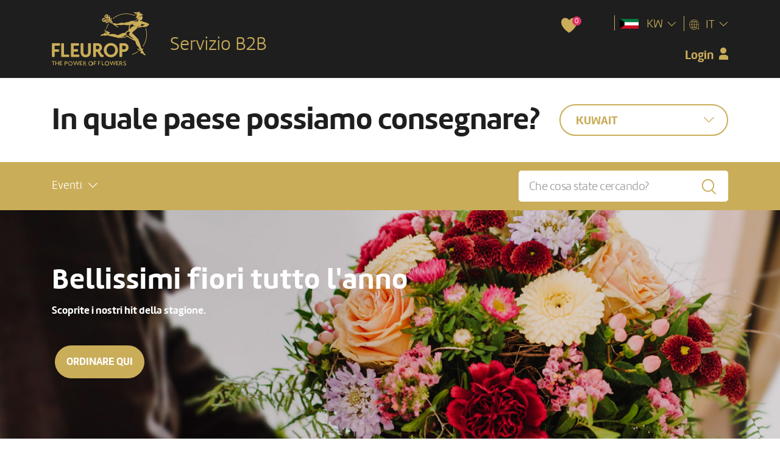

--- FILE ---
content_type: text/html; charset=utf-8
request_url: https://b2b.fleurop.ch/it/pl/fiori-a-kuwait/ids-3016
body_size: 10360
content:


<!DOCTYPE html>
<html lang="it">

<head><meta charset="utf-8" /><meta http-equiv="X-UA-Compatible" content="IE=edge" /><meta name="viewport" content="width=device-width, initial-scale=1" /><link rel="stylesheet" type="text/css" href="/media/dist/css/style.css?v=4da16d46c9016f5849d5691b85541eb5fd19b5d7" />
        <title>Servizio per aziende Fleurop. Fiori nel business, Kuwait</title>
        <meta name="description" content="Ordinate bouquet&#160;💐, rose&#160;🌹&#160;o piante&#160;🌱&#160;da Fleurop-Interflora. Confezionati dal fiorista, consegnati affidabilmente in tutto il mondo." />
    <link rel="dns-prefetch" href="//b2d.fleurop.ch" /><link rel="dns-prefetch" href="//res.cloudinary.com" /><link rel="shortcut icon" href="/media/images/favicons/favicon.ico" />
    <script nonce="JVBxPBuUCuIy5evD+RTwQphdm+6pFnMX">
        dataLayer = [{
            'pageType' : 'countryLanding',
            'userDeliveryCountry' : 'KW',
            'userID' : '0',
            'userLang' : 'IT',
            'userState' : 'unregistered'
        }];
    </script>


<script nonce="JVBxPBuUCuIy5evD+RTwQphdm+6pFnMX">
    // Andi's GTM solution needs to have a default consent that is in the dataLayer from the very beginning.
    // This script block helps with that.
    function gtag() {
        dataLayer.push(arguments);
    }

    var countryDependentConsent = false;
    var consentStatusString = countryDependentConsent ? "granted" : "denied";

    gtag("consent", "default", {
        ad_personalization: consentStatusString,
        ad_storage: consentStatusString,
        ad_user_data: consentStatusString,
        analytics_storage: consentStatusString,
        functionality_storage: consentStatusString,
        personalization_storage: consentStatusString,
        security_storage: "granted",
        wait_for_update: 500,
    });
    gtag("set", "ads_data_redaction", true);
    gtag("set", "url_passthrough", true);
</script>     
    
    <!-- Google Tag Manager --> 
    <script data-cookieconsent="ignore" nonce="JVBxPBuUCuIy5evD+RTwQphdm+6pFnMX">
        (function(w,d,s,l,i){w[l]=w[l]||[];w[l].push({'gtm.start':
        new Date().getTime(),event:'gtm.js'});var f=d.getElementsByTagName(s)[0],j=d.createElement(s),dl=l!='dataLayer'?'&l='+l:'';j.async=true;j.src=
        'https://b2d.fleurop.ch/gtm.js?id='+i+dl;f.parentNode.insertBefore(j,f);})(window, document, 'script', 'dataLayer', 'GTM-KM37ZG'); 
    </script> 
    <!-- End Google Tag Manager -->

    <script id="nonceGTM" data="JVBxPBuUCuIy5evD+RTwQphdm+6pFnMX"></script>



<script nonce="JVBxPBuUCuIy5evD+RTwQphdm+6pFnMX">
    // Cookiebot custom logic ---------------------------------------------------
    configureCookiebotModalBackground();    

    var didWeSetCustomConsent = false;
    
    function configureCookiebotModalBackground() {
        // When cookiebot dialog is initialized:
        // - Accept all cookies for bots.
        //   This prevents the bots from being locked in into the consent dialog.
        // - Set national consent for the Non-EU countries that we control.  
        //   This hides the banner for those countries.
        window.addEventListener('CookiebotOnDialogInit', function () {
            
                if (!(Cookiebot.consented || Cookiebot.declined) && !didWeSetCustomConsent) {
                    Cookiebot.submitCustomConsent(true, true, true);
                    didWeSetCustomConsent = true;
                }
            
        }, false);

        // Cookiebot does not support modal for every layout, so we need to add it manually
        // When cookiebot dialog is displayed, add a grey overlay to the background and prevent clicking on elements
        window.addEventListener('CookiebotOnDialogDisplay', function (e) {
            var overlay = document.createElement('div');
            overlay.id = 'cookiebot-overlay';
            overlay.style.position = 'fixed';
            overlay.style.top = '0';
            overlay.style.left = '0';
            overlay.style.width = '100%';
            overlay.style.height = '100%';
            overlay.style.backgroundColor = 'rgba(0, 0, 0, 0.5)';
            overlay.style.zIndex = '1000';
            overlay.style.backdropFilter = 'blur(5px)';
            document.body.appendChild(overlay);

            // disable scrolling
            document.body.style.overflow = 'hidden';
        }, false);

        window.addEventListener('CookiebotOnDialogDisplay', cookiebotOnDialogDisplay, false);        
        window.addEventListener('CookiebotOnAccept', onCookieBotAccept, false);
        window.addEventListener('CookiebotOnDecline', clearOverlay, false);

        // Cookiebot admin does not allow adding links to the text of the dialog.
        // Therefore we add the link here.
        function cookiebotOnDialogDisplay() {
            var text = document.getElementById('CybotCookiebotDialogBodyContentText');
            if (text) {
                var html = text.innerHTML;
                if (!html.includes('href')) {
                    var newHtml = html + '<br /><br />' + 'Per ulteriori informazioni, consultare la <a href="/it/s/protezione-dei-dati?banner=suppress" target="_blank">politica sulla privacy</a>.';
                    text.innerHTML = newHtml
                }
            }
        }

        function onCookieBotAccept() {
            clearOverlay();

            // CookiebotOnAccept triggers also if consent was given in a previous session
            // To react to immediate acceptance of popup we need to check if consent was given when serverside was loaded.
            // If it wasn't given on serverside load, we can assume that it was given just now.
            if (!dynamicData.session.transmissionToNonEuCountries) {
                //reload page to apply cookiebot consent
                window.location.reload();
            }                
        }

        // When cookiebot dialog is closed, remove the grey overlay and allow clicking on elements
        function clearOverlay() {
            var overlay = document.getElementById('cookiebot-overlay');
            if (overlay)
                document.body.removeChild(overlay);

            // enable scrolling again
            document.body.style.overflow = '';
        }

    }
</script>

<!-- Cookiebot  -->
<script id="Cookiebot" 
        src="https://consent.cookiebot.com/uc.js" 
        data-cbid="0aaf1382-0d38-4220-b75a-0a80112f0cc8" 
        data-culture="IT" 
        type="text/javascript">
</script>
<!-- End Cookiebot  -->
    <link rel="canonical" href="https://b2b.fleurop.ch/it/pl/fiori-a-kuwait/ids-3016" />
    
    <link rel="alternate" href="https://b2b.fleurop.ch/en/pl/send-flowers-to-kuwait/ids-3016" hreflang="en-KW" />
    <link rel="alternate" href="https://b2b.fleurop.ch/de/pl/sende-blumen-nach-kuwait/ids-3016" hreflang="de-KW" />

    <link rel="alternate" href="https://b2b.fleurop.ch/fr/pl/fleurs-a-kuwait/ids-3016" hreflang="fr-KW" /> 
    <link rel="alternate" href="https://b2b.fleurop.ch/it/pl/fiori-a-kuwait/ids-3016" hreflang="it-KW" />

</head>

<body id='home-page' class="country b2b  " 
      data-ng-app="appWebshop"  data-shop-country="CH">

    

     
    <!-- Google Tag Manager (noscript) -->
    <noscript>
        <iframe src="https://b2d.fleurop.ch/ns.html?id=GTM-KM37ZG" height="0" width="0" style="display:none;visibility:hidden"></iframe> 
    </noscript>
    <!-- End Google Tag Manager (noscript) --> 


    

    <!-- Facebook SDK (Social-Login) -->
    <script nonce="JVBxPBuUCuIy5evD+RTwQphdm+6pFnMX">
        window.fbAsyncInit = function () {
            FB.init({
                appId: '645399596331480',
                autoLogAppEvents: true,
                xfbml: true,
                version: 'v8.0'
            });
        };
    </script>

    <script async defer crossorigin="anonymous" src="https://connect.facebook.net/en_US/sdk.js"></script>
    <!-- End Facebook SDK (Social-Login) -->


        

    <!-- Google Platform Library (Social-Login) -->
    <script src="https://accounts.google.com/gsi/client" async defer></script>    
    <!-- End Google Platform Library (Social-Login) -->

    

    <header>
        <div id="top-area">
            <div class="container">
                <a href="/it/pl/fiori-a-kuwait/ids-3016" class="logo" gtm-event="" gtm-category="homepage" gtm-action="click logo" gtm-label="logo"></a>
                
                    <div class="b2b-title">Servizio B2B</div>
                

                <div class="head-panel">                    

                    <div id="sticky-bar" class="head-item">
                        <div class="sticky-content">
                                                        
                            <span id="head-favorite" class="head-item">
                                <span class="count">0</span>
                            </span>                                                        

                                                            

                                    <div id="head-login" class="b2b-login">
                                        <div id="divLoggedOut" data-toggle="modal" data-target="#user-b2b-popup" class="d-none">
                                            <span>Login</span>
                                        </div>
                                        <div id="divLoggedIn" class="d-none">
                                            <span>Profilo B2B</span>                                        
                                        </div>
                                    </div>
                                
                            
                        </div>
                    </div>

                    <div class="head-item divider">
                        <div id="head-country" class="dropdown" data-toggle="dropdown" data-display="static" aria-haspopup="true" aria-expanded="false">
                            <img src="//res.cloudinary.com/fleurop/fl_lossy,f_auto,fl_progressive,q_auto:eco/content/images/flags/flag-kw.png" 
                                 alt="Länderflagge für Code: KW">
                            <span>KW</span>
                        </div>
                        <div class="dropdown-menu dropdown-menu-right" aria-labelledby="head-country" gtm-event="" gtm-category="homepage" gtm-action="click change country" gtm-label="country">
                        

<a class="dropdown-item" href="/it/pl/fiori-a-germania/ids-031">Germania</a>
<a class="dropdown-item" href="/it/pl/fiori-a-francia/ids-051">Francia</a>
<a class="dropdown-item" href="/it/pl/fiori-a-italia/ids-061">Italia</a>
<a class="dropdown-item" href="/it/pl/fiori-a-liechtenstein/ids-104305">Liechtenstein</a>
<a class="dropdown-item" href="/it/pl/fiori-a-austria/ids-091">Austria</a>
<a class="dropdown-item" href="/it/pl/fiori-a-svizzera/ids-101">Svizzera</a>
<a class="dropdown-item" href="/it/pl/fiori-a-spagna/ids-041">Spagna</a>
<a class="dropdown-item" href="/it/pl/fiori-a-united-kingdom/ids-3011">United Kingdom</a>
<a class="dropdown-item" href="/it/pl/fiori-a-stati-uniti/ids-401">Stati Uniti</a>
<a class="dropdown-item see-more" href="/countries">Visualizzare tutti i paesi...</a>
  
                        </div>
                    </div>

                    

<div class="head-item divider">
    <div id="head-language" class="dropdown" data-toggle="dropdown" data-display="static" aria-haspopup="true" aria-expanded="false">
        <span>IT</span>
    </div>
    <div class="dropdown-menu dropdown-menu-right" aria-labelledby="head-language" gtm-event="" gtm-category="special feature" gtm-action="click language" gtm-label="language">        
        <a id="lnkGerman" class="dropdown-item" href="/de/pl/sende-blumen-nach-kuwait/ids-3016">DE</a>
        <a id="lnkFrench" class="dropdown-item" href="/fr/pl/fleurs-a-kuwait/ids-3016">FR</a>
        <a id="lnkItalian" class="dropdown-item" href="/it/pl/fiori-a-kuwait/ids-3016">IT</a>            
        <a id="lnkEnglish" class="dropdown-item" href="/en/pl/send-flowers-to-kuwait/ids-3016">EN</a>
    </div>
</div>
                </div>
            </div>
        </div>

        
            <div id="country-selector">
                <div class="container">
                    <div class="title">In quale paese possiamo consegnare?</div>
                    <div id="country-dropdown">
                        <div class="dropdown" data-toggle="dropdown" data-display="static" aria-haspopup="true" aria-expanded="false">
                            <span>Kuwait</span>
                        </div>
                        <div class="dropdown-menu" aria-labelledby="country-dropdown" gtm-event="" gtm-category="special feature" gtm-action="change country" gtm-label="Kuwait">
                            

<a class="dropdown-item" href="/it/pl/fiori-a-germania/ids-031">Germania</a>
<a class="dropdown-item" href="/it/pl/fiori-a-francia/ids-051">Francia</a>
<a class="dropdown-item" href="/it/pl/fiori-a-italia/ids-061">Italia</a>
<a class="dropdown-item" href="/it/pl/fiori-a-liechtenstein/ids-104305">Liechtenstein</a>
<a class="dropdown-item" href="/it/pl/fiori-a-austria/ids-091">Austria</a>
<a class="dropdown-item" href="/it/pl/fiori-a-svizzera/ids-101">Svizzera</a>
<a class="dropdown-item" href="/it/pl/fiori-a-spagna/ids-041">Spagna</a>
<a class="dropdown-item" href="/it/pl/fiori-a-united-kingdom/ids-3011">United Kingdom</a>
<a class="dropdown-item" href="/it/pl/fiori-a-stati-uniti/ids-401">Stati Uniti</a>
<a class="dropdown-item see-more" href="/countries">Visualizzare tutti i paesi...</a>
  
                        </div>
                    </div>
                </div>
            </div>
        
        
        <nav class="navbar ">
            <div class="container">
                <div id="main-nav-toggle">
                    <div>Menü</div>
                </div>

                <ul id="main-nav" class="navbar-nav">
                    

                        <li class="nav-item">
                            <a class="nav-link dropdown" href="#" id="item-1" role="button" data-toggle="dropdown" data-display="static" aria-haspopup="true" aria-expanded="false"
                                gtm-event="" gtm-category="navigation" gtm-action="open menu" gtm-label="Eventi">
                                <span>Eventi</span>
                            </a>

                            <div class="dropdown-menu" aria-labelledby="item-1">
                                <div class="category-image" style='background-image: url("//res.cloudinary.com/fleurop/fl_lossy,f_auto,fl_progressive,q_auto:eco/media/images/attributes/category-image-default.jpg")'></div>
                                <div class="container">
                                    <div class="row">
                                        <ul class="categories col-md-5">
                                            
                                                <li>
                                                    <a href="/it/pl/fiori-a-kuwait/tutti-gli-eventi/ids-3016-126" data-title="Tutti gli eventi" data-description="Volete ammirare il nostro assortimento in tutta la sua varietà e lasciarvi ispirare? Siete nel posto giusto." 
                                                       data-image="//res.cloudinary.com/fleurop/fl_lossy,f_auto,fl_progressive,q_auto:eco/content/images/attributes/alleanlaesse.jpg" data-count="1" gtm-event="" gtm-category="navigation" gtm-action="click attribute list" gtm-label="Tutti gli eventi">
                                                        Tutti gli eventi
                                                    </a>
                                                </li>
                                                                                        
                                        </ul>
                                        <div class="category-info col-md-7">
                                            <div class="category-content">
                                                <h3 class="title"></h3>
                                                <h5 class="subtitle"><span id="product-count"></span> Prodotti</h5>
                                                <p></p>
                                                <a class="btn btn-yellow" href="#" role="button">Ordinare ora!</a>
                                            </div>
                                        </div>
                                    </div>
                                </div>
                            </div>
                        </li>

                    
                </ul>

                <form class="search-form">
                    <input class="form-control" type="search" placeholder="Che cosa state cercando?" aria-label="Che cosa state cercando?">
                    <button class="btn" type="submit" gtm-event="" gtm-category="homepage" gtm-action="click search button" gtm-label="search"></button>
                </form>
            </div>
        </nav>

        <div id="overlay-header"></div>
    </header>

    <main>
        <form name="aspnetForm" method="post" action="../../../Default.aspx" id="aspnetForm">
<div>
<input type="hidden" name="__VIEWSTATE" id="__VIEWSTATE" value="/wEPDwUKMjA4NDU3NjYwOGRkjukAZCbUZD7LFS+uYcBsQ53CIEiayUFb36ZXbOYcvDg=" />
</div>

            
                 
    <div id="home-slider">

        <div class="owl-carousel">
            

    

    <div class="item" style="background-image: url(//www.fleurop.ch/content/images/cmsimages/sliders/international/int-saisonhits-21.jpg);">
        <div class="container">
            <h3 class="title">Bellissimi fiori tutto l'anno</h3>
            <p>Scoprite i nostri hit della stagione.</p>
            <a class="btn btn-yellow" href="/it/pl/fiori-a-kuwait/tutti-gli-eventi/ids-3016-126" role="button">Ordinare qui</a>
        </div>
    </div>

    <div class="item" style="background-image: url(//www.fleurop.ch/content/images/cmsimages/sliders/international/int-topseller-21.jpg);">
        <div class="container">
            <h3 class="title">I nostri più bei top-seller</h3>
            <p>Lasciatevi ispirare.</p>
            <a class="btn btn-yellow" href="/it/pl/fiori-a-kuwait/di-tendenza/ids-3016-279" role="button">Ordinare qui</a>
        </div>
    </div>

                                      

        </div>

        <div class="container">
            <div class="owl-controls">
                <div id="slider-dots" class="owl-dots"></div>
            </div>            
        </div>
    </div>

    

<section class="products-widget">
    <div class="container">        
        <h2 class="section-title">Kuwait: Tutti gli eventi</h2>        

        <div class="row products-list columns-3" gtm-event="" gtm-category="webshop" gtm-action="click product widget" gtm-label="Kuwait: Tutti gli eventi">
            
                
<div class="product" data-id="83607" data-name-en="Single Flower" data-minprice="33.00">
    <div class="product-content">
        <div class="product-image">
            <a href="/it/p/single-flower/ids-83607">
                <img class="lazyload" alt="Single Flower" 
                     src="//res.cloudinary.com/fleurop/h_300,q_auto,o_30/products/national/fullsize/AC-306.jpg" 
                     data-src=""
                     data-over=""
                />
            </a>

            
                <div class="product-badge delivery-delay"><span>24h</span></div>
            
        </div>
        <h5 class="product-title"><a href="/it/p/single-flower/ids-83607">Single Flower</a></h5>

        <div class="product-infos">
            <div class="product-price">
                 CHF <span class="price">33.00</span>

                    
            </div>

            
        </div>

        <div class="favorite " gtm-event="" gtm-category="special feature" gtm-action="click heart" gtm-label="wishlist"></div>
    </div>
</div>
            
        </div>
        
        
            <a href="/it/pl/fiori-a-kuwait/tutti-gli-eventi/ids-3016-126" class="show-more">
                Mostrare tutti
            </a>
        
    </div>
</section>
    </br>
    </br>
    
    
    </br>
    </br>
    
    
    </br>
    </br>
    
    
    </br>
    </br>
    
    
    </br>
    </br>
    
    

                                      

    <input type="hidden" name="ctl00$CenterContent$hiddenRecipientZipTownRegNr" id="hiddenRecipientZipTownRegNr" />

            <input name="ctl00$hiddenAntiForgeryToken" type="hidden" id="hiddenAntiForgeryToken" value="iCjNWKR_DTSnhmEO8JcFg5QizeAvqX-Q8mbiCaE66cU" />
        
<div>

	<input type="hidden" name="__VIEWSTATEGENERATOR" id="__VIEWSTATEGENERATOR" value="CA0B0334" />
	<input type="hidden" name="__EVENTVALIDATION" id="__EVENTVALIDATION" value="/wEdAAPnlteZG+jyjwUKU1/bSY9hMQ+d+ht45Rao2rgoLnXx8l1/Rh/reJ1OBYFXDz6pN00Xt0n4Muoa/tTkV7sPn2wCUNSQtDLeE+hg4P/70qYTkw==" />
</div></form>
            
    </main>
    
    

  <footer>
        <div class="container">

            <div class="row">
                

<div class="col-lg-3">
    <div class="section">
        <h4 class="title">Fiori nel Business</h4>
        <div class="section-content">
            <ul>
                <li><a href="/it/s/xmas">Regali di Natale</a></li>
                <li><a href="/it/s/corporate-flowers">Corporate Flowers</a></li>
                <li><a href="/it/s/gestione-del-personale">Gestione del personale</a></li>
                <li><a href="/it/s/campagne-pubblicitarie-promozione-delle-vendite">Promozione delle vendite</a></li>
                <li><a href="/it/s/surprise">Surprise</a></li>
                <li><a href="/it/s/esempi-ispiratori">Esempi ispiratori</a></li>
                <li><a href="/it/s/fidelizzazione-dei-clienti">Fidelizzazione dei clienti</a></li>
                <li><a href="/it/s/gestione-dei-reclami">Gestione dei reclami</a></li>
                <li><a href="/it/s/decorazioni">Decorazioni</a></li>
                <li><a href="/it/s/fiori-svizzeri">Fiori svizzeri - by Fleurop</a></li>
            </ul>
        </div>
    </div>

    <div class="section">
        <h4 class="title">Servizio B2B</h4>
        <div class="section-content">
            <ul>
                <li><a href="/it/s/faq">FAQ</a></li>
                <li><a href="/it/s/servizio-corporate-flowers">Personalizzare i regali</a></li>
                <li><a href="/it/s/prestazione-mailing-floreale">Mailing Floreale</a></li>
                <li><a href="/it/s/servizio-abbonamento-floreale">Abbonamento floreale</a></li>
                <li><a href="/it/s/servizio-soluzioni-d-approvvigionamento">Soluzioni d'approvvigionamento</a></li>
                <li><a href="/it/s/servizio-newsletter">Newsletter - Iscrivere</a></li>
                <li><a href="/it/s/cartoline-auguri">Cartoline d'auguri</a></li>
                <li><a href="/it/s/carte-regalon">Carte regalo Fleurop</a></li>
                <li><a href="/it/s/idee-decorative-per-buoni-regalo-pdf">Buoni regalo PDF da stampare</a></li>
                <li><a href="/it/s/fleurop-express">Servizio espresso in 90 minuti</a></li>
                <li><a href="/it/mappa/fleurop-negozi">Trovare un partner Fleurop</a></li>
        </div>
    </div>

    <div class="section">
        <h4 class="title">Occasioni & giornate floreali</h4>
        <div class="section-content">
            <ul>
                <li><a href="/it/s/suggerimenti-di-testo">Suggerimenti di testo per le cartoline</a></li>
                <li><a href="/it/s/compleanno">Compleanno</a></li>
                <li><a href="/it/s/oroscopo">Oroscopo & fiori</a></li>
                <li><a href="/it/s/calendario-dei-fiori-fleurop">Calendario dei fiori</a></li>
                <li><a href="/it/s/agenda-giornate-floreali">Agenda giornate florealia</a></li>
                <li><a href="/it/s/feste-insolite">Feste insolite</a></li>
                <li><a href="/it/s/giornata-della-donna">Giornata internazionale della donna</a></li>
                <li><a href="/it/s/primavera">Primavera</a></li>
                <li><a href="/it/s/indian-summer">Indian Summer</a></li>
                <li><a href="/it/s/avvento-e-natale">Avvento e Natale</a></li>
                <li><a href="/it/s/consolazione-cordoglio">Consolazione</a></li>
            </ul>
        </div>
    </div>
</div>
                
<div class="col-lg-3">
    <div class="section">
        <h4 class="title">Vantaggi per i clienti aziendali</h4>
        <div class="section-content">
            <ul>        
                <li><a href="/it/s/fatturazione-individuale">Fatturazione individuale</a></li>
                <li><a href="/it/s/semplicita-d-uso">Semplicità d'uso</a></li>
                <li><a href="/it/s/ordinato-in-pochi-click">Ordinato in pochi click</a></li>
                <li><a href="/it/s/gamma-speciale-per-clienti-aziendali">Gamma speciale per clienti aziendali</a></li>
                <li><a href="/it/s/condizioni-let-s-talk">Condizioni: Let’s talk</a></li>
        </div>
    </div>

    <div class="section">
        <h4 class="title">A proposito di Fleurop</h4>
        <div class="section-content">
            <ul>
                <li><a href="/it/s/condizioni-generali-di-contratto">Condizioni generali di contratto</a></li>
                <li><a href="/it/s/protezione-dei-dati">Protezione dei dati</a></li>
                <li><a href="/it/s/indirizzo-impressum">Indirizzo / Impressum</a></li>
                <li><a href="/it/s/team">Team</a></li>
                <li><a href="/it/s/servizio-fleurop">Servizio Fleurop</a></li>
                <li><a href="/it/s/ecco-come-funziona-fleurop">Ecco come funziona Fleurop</a></li>
                <li><a href="/it/s/cronistoria-fleurop">Cronistoria Fleurop</a></li>
                <li><a href="/it/s/sostenaibilitia">Fleurop & Sostenibilità</a></li>
                <li><a href="/it/s/ritratto-aziendale">Ritratto aziendale</a></li>
                <li><a href="/it/s/pubblicita">Pubblicità</a></li>
                <li><a href="/it/s/sponsoring">Sponsoring</a></li>
                <li><a href="/it/s/the-bloomery">«The BLOOMERY»</a></li>
                <li><a href="/it/s/jobs">Jobs</a></li>
            </ul>
        </div>
    </div>
</div>

                <div class="col-lg-6">
                    

<div class="section section-blog">
    <h4 class="title">Dal mondo Fleurop</h4>
    <div class="section-content">
        <div class="row">

            <div class="col-md-6 item">
                <a href="/it/s/abbonamento-floreale">
                    <img src="//www.fleurop.ch/content/images/cmsimages/blog/b2b-blumen-abo-1.jpg" alt="Abbonamento floreale" />
                </a>
                <h5 class="title">Abbonamento floreale</h5>
                <p>L'abbonamento floreale per aziende: ogni settimana fiori freschi per la vostra ricezione!</p>
                <a class="btn btn-yellow-outline" href="/it/s/abbonamento-floreale" role="button">Di più</a>
            </div>

            <div class="col-md-6 item">
                <a href="/it/s/maennerpflanze"> 
                    <img src="//www.fleurop.ch/content/images/cmsimages/blog/maennerpflanze.png" alt="Männerpflanze" />
                </a>
                <h5 class="title">Männerpflanze</h5>
                <p>Scoprite un regalo con il quale l’uomo cresce.</p>
                <a class="btn btn-yellow-outline" href="/it/s/maennerpflanze" role="button">Scoprite ora</a>
            </div>

            

        </div>
    </div> 
</div>

<div class="section section-blog">
    <h4 class="title">Affiliazioni</h4>
    <div class="section-content">
        <div class="row">

            <div class="col-md-4 item">
                <a href="https://handelsverband.swiss/fr/" target="_new"> 
                    <img src="//www.fleurop.ch/content/images/cmsimages/blog/handelsverband-160x44.png" style="width: 160px;" alt="Handelsverband" />
                </a>
            </div>

            <div class="col-md-4 item">
                <a href="https://www.flughafenregion.ch/en" target="_new">
                    <img src="//www.fleurop.ch/content/images/cmsimages/blog/flughafenregion-160x44.png" style="width: 160px;" alt="FRZ Flughafenregion Zürich" />
                </a>
            </div>

            <div class="col-md-4 item">
                <a href="https://swa-asa.ch/fr/" target="_new">
                    <img src="//www.fleurop.ch/content/images/cmsimages/blog/swa-asa-160x44.png" style="width: 160px;" alt="SWA-ASA" />
                </a>
            </div>

        </div>
    </div> 
</div>

<div class="section section-blog">
    <h4 class="title">Label di qualità</h4>
    <div class="section-content">
        <div class="row">

            <div class="col-md-6 item">
                <a href="https://www.swiss-online-garantie.ch/fr/" target="_new"> 
                    <img src="//www.fleurop.ch/content/images/cmsimages/blog/swiss-online-garantie.png" style="height: 80px;" alt="Swiss Online Garantie" />
                </a>
            </div>

            <div class="col-md-6 item">
                <a href="https://ecommercetrustmark.eu/" target="_new">
                    <img src="//www.fleurop.ch/content/images/cmsimages/blog/trust-ecommerce-europe.png" style="height: 80px;" alt="Trust Ecommerce Europe" />
                </a>
            </div>

        </div>
    </div> 
</div>

<div class="section section-blog">
    <h4 class="title">Sponsoring</h4>
    <div class="section-content">
        <div class="row">

            <div class="col-md-3 item">
                <a href="https://www.spenglercup.ch/en" target="_new"> 
                    <img src="//www.fleurop.ch/content/images/cmsimages/blog/spenglercup-3.png" style="width: 120px;" alt="Spengler Cup" />
                </a>
            </div>

            <div class="col-md-3 item">
                <a href="https://www.tourdesuisse.ch/fr/" target="_new">
                    <img src="//www.fleurop.ch/content/images/cmsimages/blog/tour-de-suisse-3.png" style="width: 120px;" alt="Tour de Suisse" />
                </a>
            </div>

            <div class="col-md-3 item">
                <a href="https://www.swissindoorsbasel.ch/fr/" target="_new"> 
                    <img src="//www.fleurop.ch/content/images/cmsimages/blog/swissindoors-3.png" style="width: 120px;" alt="Swiss Indoors" />
                </a>
            </div>

            <div class="col-md-3 item">
                <a href="https://www.weltklassezuerich.ch/en/" target="_new">
                    <img src="//www.fleurop.ch/content/images/cmsimages/blog/weltklasse-zuerich.png" style="width: 120px;" alt="Weltklasse Zürich" />
                </a>
            </div>

        </div>
    </div> 
</div>
                    <!--                
                    

<div class="section section-newsletter-archive">
    <h4 class="title">Newsletter Archiv</h4>
    <div class="section-content">
        <ul>
            <li>
                <a href="#">Wir haben da was für Sie...</a>
                <span>- 09.08.2018</span>
            </li>
            <li>
                <a href="#">Suchen Sie Ihren Blumengruss</a>
                <span>- 31.07.2018</span>
            </li>
        </ul>
        <a class="btn btn-yellow-outline" href="#" role="button">Mehr anzeigen</a>
    </div>
</div>

                    

<div class="section static section-newsletter-form">
    <h4 class="title">Newsletter Anmeldung</h4>
    <div class="section-content">
        <form>
            <input class="form-control" type="search" placeholder="E-Mail" aria-label="E-Mail">
            <button class="btn btn-yellow" type="submit">Anmelden</button>
        </form>
    </div>
</div>

                    -->
                </div>                
            </div>

            <div class="bottom-area">
                <div class="footer-phone">                    
                    <h5 class="title">Ordinare per telefono:</h5>
                    <a href="tel:044 751 82 80">044 751 82 80</a>                    
                </div>

                

                <div class="footer-creditcard">
                
                    <h5 class="title">Venite a trovarci anche su:</h5>
                    

                        <a href="https://www.facebook.com/fleuropschweiz" target="_blank"><img src="https://res.cloudinary.com/fleurop/cmsimages2/content/icons/socialmedia/facebook-46x30-left1.png" alt="Facebook"></a>
                        <a href="https://www.instagram.com/fleurop.ch/" target="_blank"><img src="https://res.cloudinary.com/fleurop/cmsimages2/content/icons/socialmedia/instagram-46x30_left1.png" alt="Instagram"></a>
                        <a href="https://www.tiktok.com/@fleurop.ch" target="_blank"><img src="https://res.cloudinary.com/fleurop/cmsimages2/content/icons/socialmedia/tiktok-46x30_left1.png" alt="TikTok"></a>
                        <a href="https://www.youtube.com/channel/UCI1ZUM261Jzr3n6F3MiKXXQ" target="_blank"><img src="https://res.cloudinary.com/fleurop/cmsimages2/content/icons/socialmedia/youtube-46x30_left1.png" alt="Youtube"></a>
                        <a href="https://ch.linkedin.com/company/fleurop-schweiz" target="_blank"><img src="https://res.cloudinary.com/fleurop/cmsimages2/content/icons/socialmedia/linkedin-46x30_right1.png" alt="Linkedin"></a>
                        
                    
                        

                    
                </div>
            </div>

            <div class="copyright">
                <p>
                    <span>2025 Fleurop-Interflora (Schweiz) AG - Tutti i diritti riservati</span>
                    <span class="d-none d-lg-inline float-right">Server: WEB1</span>
                </p>
            </div>

        </div>
    </footer>

    <div class="modal fade account-popup" id="user-popup" tabindex="-1" role="dialog" aria-labelledby="Login" aria-hidden="true" data-ng-non-bindable>
        <div class="modal-dialog modal-dialog-scrollable modal-dialog-centered" role="document">
            <div class="modal-content">

                <div class="modal-header">
                    <button type="button" class="close" data-dismiss="modal" aria-label="Close">
                        <span aria-hidden="true">&times;</span>
                    </button>
                </div>

                <div class="modal-body account-form">
                    <div class="login-content">
                        <h5 class="title">Login MyFleurop</h5>
                        
                        
                                <a id="fb_signin_loginForm" class="btn btn-facebook" tabindex="0" gtm-event="" gtm-category="myfleurop interaction" gtm-action="click login" gtm-label="login myfleurop"><i></i><span>Accedere con Facebook</span></a>

                                <div class="btn btn-google"><a id="g_id_signin_loginForm" gtm-event="" gtm-category="myfleurop interaction" gtm-action="click login" gtm-label="login myfleurop"></a></div>  

                                <div class="divider"><span>oppure</span></div>
                            

                        <div class="loginAlertPlaceholder">
                            <div></div>
                        </div>                      

                        <form class="user-form">
                            <div class="form-group">
                                <input type="email" class="form-control tbUserLogin" placeholder="E-mail">
                            </div>
                            <div class="form-group">
                                <input type="password" class="form-control password tbUserPassword" placeholder="Password">
                            </div>
                            <div class="form-group form-check">
                                
                                <a tabindex="0" class="show-password">Mostrare password</a>
                            </div>
                            <div class="text-center">
                                <button type="submit" class="btn btn-yellow btnUserLogin" gtm-event="" gtm-category="myfleurop interaction" gtm-action="click login" gtm-label="login myfleurop">Login</button>
                                <p class="recover-password"><a tabindex="0">Dimenticato la password?</a></p>
                            </div>
                        </form>
                        <form class="user-form">
                            <div class="pw-forgot-content">

                                <div class="form-group">
                                    <input type="email" class="form-control tbUserLoginReminder" placeholder="E-mail">
                                </div>

                                <div class="text-center">
                                    <button type="submit" class="btn btn-yellow btnSendReminder">Dimenticato la password?</button>                                    
                                </div>
                                
                            </div>
                        </form>
                        <div class="bottom-action">
                            Non avete ancora un account MyFleurop? 
                            <a class="btn-register" tabindex="0">Registrarsi ora</a>
                        </div>
                    </div>                    

                    <div class="register-content">
                        <h5 class="title">Club clienti</br>MyFleurop - 5 buoni motivi</h5>
<p><h5>Approfittate di interessanti vantaggi con MyFleurop:</h5></p>

    <hr>
    <strong>
    50 punti MyFleurop come premio di benvenuto. 
    </br>
    <hr>
    Raccolta punti online, per telefono e presso i partner Fleurop (un punto per franco). 
    </br>
    <hr>
    A partire da 300 punti, detrarre il credito dall'ordine. 
    </br>
    <hr>
    Sorteggi esclusivi e concorsi. 
    </br>
    <hr>
    Su richiesta, vi ricorderemo i compleanni, ecc. tramite e-mail o SMS. 
    </br>
    <hr>
    </strong>




                        
                            <a id="fb_signin_registerForm" class="btn btn-facebook" tabindex="0"><i></i><span>Registrarsi con Facebook</span></a>

                            <div class="btn btn-google"><a id="g_id_signin_registerForm"></a></div>     

                            <div class="divider"><span>oppure</span></div>
                        

                        <a class="btn btn-email" href="/registration.aspx"><span>Registrati con indirizzo e-mail</span></a>
                        <div class="bottom-action">Avete già un account MyFleurop? <a class="btn-login" tabindex="0">Login</a></div>
                    </div>
                </div>
            </div>

        </div>
    </div>

    <div class="modal fade account-popup" id="user-b2b-popup" tabindex="-1" role="dialog" aria-labelledby="Login" aria-hidden="true">
        <div class="modal-dialog modal-dialog-scrollable modal-dialog-centered" role="document">
            <div class="modal-content">

                <div class="modal-header">
                    <button type="button" class="close" data-dismiss="modal" aria-label="Close">
                        <span aria-hidden="true">&times;</span>
                    </button>
                </div>

                <div class="modal-body account-form">
                    <div class="login-content">
    <h5 class="title">Login per clienti aziendali</h5>

    <div class="loginAlertPlaceholder">
        <div :class="'alert ' + alertClass">{{alertMessage}}</div>
    </div>                        

    <form>
        <div class="form-group">
            <input type="email" class="form-control tbUserLogin" placeholder="E-mail">
        </div>
        <div class="form-group">
            <input type="password" class="form-control password tbUserPassword" placeholder="Password">
        </div>
        <div class="form-group form-check">
            
            <a tabindex="0" class="show-password">Mostrare password</a>
        </div>
        <div class="text-center">
            <button type="submit" class="btn btn-yellow btnB2BLogin">Login</button>
            <p class="recover-password"><a tabindex="0">Dimenticato la password?</a></p>
        </div>

        <div class="pw-forgot-content">

            <div class="form-group">
                <input type="email" class="form-control tbUserLoginReminder" placeholder="E-mail">
            </div>

            <div class="text-center">
                <button type="submit" class="btn btn-yellow btnB2BSendReminder">Ripristina password</button>                                    
            </div>
                                
        </div>
    </form>

    <div class="bottom-action">Non avete ancora un account aziendale da Fleurop? <a tabindex="0" class="btn-register">Registrarsi ora</a></div>
</div>
                    <div class="register-content">
    <h5 class="title">7 ottimi motivi per un account B2B presso Fleurop:</h5>
    <p>Come cliente B2B di Fleurop beneficiate sin dal primo ordine.
        Iscriviti adesso e riempi questa offerta. In caso di domande, è possibile contattare il team B2B telefonicamente +41 44 751 82 80.</p>
    <ul>
        <li><b>Un unico conto per l'intero team:</b> facile e chiaro</li>
        <li><b>Ordine online entro le 15.00:</b> consegna in tutta la Svizzera il giorno stesso</li>
        <li><b>Fioristi locali,</b> consegna in tutto il mondo: sostenibile e personalizzato</li>
        <li><b>Assortimento vario:</b> il regalo ideale per ogni destinatario</li>
        <li><b>Fiori in abbonamento:</b> minimo sforzo per voi!</li>
        <li><b>Corporate Flowers:</b> branding e individualità per i vostri omaggi floreali</li>
        <li><b>5% di sconto sui fiori:</b> risparmiare su ogni ordine</li>
    </ul>
    <div class="text-center">
        <a href="/registrationb2b.aspx" class="btn btn-yellow">Registrarsi ora</a>
    </div>
    <div class="bottom-action">Avete già un account B2B da Fleurop?<a href="javascript:void(0);" class="btn-login"> Connettersi</a></div>
</div>
                </div>

            </div>
        </div>
    </div>

    <div class="modal fade" id="express-check-popup" tabindex="-1" role="dialog" aria-labelledby="MyCard" aria-hidden="true">
        <div class="modal-dialog modal-dialog-scrollable modal-dialog-centered" role="document">
            <div class="modal-content">

                <div class="modal-header">
                    <button type="button" class="close" data-dismiss="modal" aria-label="Close">
                        <span aria-hidden="true">&times;</span>
                    </button>
                </div>

                <div class="modal-body">
                    <h3><span class="icon-delivery icon"></span>Ordinazione Express</h3>

                    <p>Recapito Express entro 90 minuti in pi&#249; di 1000 localit&#224; in Svizzera.</p>
                    <div id="deliveryCityForm">
                        <input type="hidden" value="CHE" name="country">
                        <div>
                            <label>Verificare la disponibilit&#224;</label>
                            <input type="text" id="expressDeliveryCity" placeholder="CAP / Localit&#224; di consegna" autocomplete="off">
                            <div id="searchResultContainerExpress" class="suggestBox"></div>
                        </div>
                        <button id="btnCheckExpressAvailability" class="btn btn-yellow" type="button">
                            Verificare
                        </button>
                    </div>
                    
                    <div id="expressAvailable" class="d-none">
                        

<a class="closeLightBox icon-cancel"></a>
<h2>Ordinazione Express</h2>
<p>Recapito possibile ancora oggi con il servizio Fleurop Express.</p>
<p>Orario di consegna garantito: <label id="lblGuaranteedDeliveryTime"></label></p>
                    </div>
                    <div id="expressNotAvailable" class="d-none">
                        

<a class="closeLightBox icon-cancel"></a>
<h2>Ordinazione Express</h2>
<p></p>
<p>Il servizio Fleurop Express non è disponibile per questa località.</p>
<ul>
    <li>Avete indicato una località per la quale non offriamo il servizio Express.</li>
    <li>Volevate eseguire la verifica delle località di consegna al di fuori degli orari di ordinazione (unicamente possibile: da lunedì a venerdì, ore 8.00-17.00 e sabato ore 8.00-12.00).</li>
</ul>
<p></p>
                    </div>
                </div>

            </div>
        </div>
    </div>

    <div id="overlay"></div>

    <div id="scriptBlock">
        <!-- Prepare dynamic data that's used in scripts -->
        <script src="/media/src/js/dynamicData.js"></script>
        <script nonce="JVBxPBuUCuIy5evD+RTwQphdm+6pFnMX">
            dynamicData.page.virtualRoot = '/';
            dynamicData.page.homeLink = '/it/pl/fiori-a-kuwait/ids-3016';
            dynamicData.page.virtualLink = '/it';
            dynamicData.page.codeFileName = 'default';
            dynamicData.page.scrollingOffset = -300;
            dynamicData.page.scrollingOffsetWithContext = -350;
            dynamicData.page.greeting = '';
            dynamicData.page.favoritesContentPage = '/it/s/preferiti';

            dynamicData.textRepository.showAllItems = 'Mostrare tutti';
            dynamicData.textRepository.showLessItems = 'Visualizzare di meno';
            dynamicData.textRepository.loginNoPasswordError = 'Poiché da gennaio 2018 è in funzione un nuovo Webshop, è necessario ridefinire la password.<br/><br />Vi abbiamo appena inviato un’e-mail con la richiesta di reimpostare la vostra password.';
            dynamicData.textRepository.loginError = 'Errore durante il login. Per favore digitare il vostro indirizzo e-mail e la vostra password.';
            dynamicData.textRepository.loginNotVerifiedError = 'La preghiamo di confermare l’indirizzo e-mail cliccando<br /> sul link nella e-mail. <br/><a href=&quot;javascript:void(0)&quot;>Inviare nuovamente l’e-mail di conferma. </a>';
            dynamicData.textRepository.loginNoPasswordError = 'Poiché da gennaio 2018 è in funzione un nuovo Webshop, è necessario ridefinire la password.<br/><br />Vi abbiamo appena inviato un’e-mail con la richiesta di reimpostare la vostra password.';
            dynamicData.textRepository.loginReminderSent = 'La vostra richiesta per la password è stata inviata.<br/><br />A breve ricevete un messaggio e-mail con un codice di sicurezza e un link per ripristinare la vostra password.';
            dynamicData.textRepository.loginReminderError = 'Errore nell\'elaborazione della richiesta!';
            dynamicData.textRepository.loginEmailVerificationSent = 'L’e-mail per la verifica è stata spedita ancora una volta. La preghiamo di controllare la casella di posta elettronica.';
            dynamicData.textRepository.pleaseChooseSalutation = 'Vogliate selezionare il saluto.';
            dynamicData.textRepository.favorites = 'Preferiti';
            dynamicData.textRepository.favoritesAdd = 'Aggiungete il prodotto ai vostri preferiti.';
            dynamicData.textRepository.registerBadPassword = 'Utilizzate caratteri maiuscoli e minuscoli nonché cifre. Utilizzate almeno 10 caratteri.';

            dynamicData.modeSettings.userlikeChatScriptSrc = 'https://userlike-cdn-widgets.s3-eu-west-1.amazonaws.com/5c54350f39324a9c930d3ce94ad6d7b2a9f3254ca37b43a8a8bdfd04f64c885f.js';
            dynamicData.modeSettings.isSwissShop = true;
            dynamicData.modeSettings.shopCountryRegNumbers = ['101','104305'];
            dynamicData.modeSettings.currencyString = 'CHF';
            dynamicData.modeSettings.isB2C = false;

            dynamicData.session.languageCode2Digit = 'it';
            dynamicData.session.loginStateAdrNr = -1;
            dynamicData.session.loginStateContactAdrNr = -1;
            dynamicData.session.loginStateIsLoggedIn = false;            
            dynamicData.session.loginStateEmail = '';
            dynamicData.session.countryRegNr = "3016";
            dynamicData.session.transmissionToNonEuCountries = true

            function showPendingNotifications() {
                                
                }
        </script>        
        
        <script src="/media/dist/js/vendor-script.js?v=7ff715a6c810895dc8f0330b7c4e252472cd2c04"></script>
        <script src="/media/src/lib/jquery.validationEngine/validation-rules.js?v=4bdffeaf979816880ee6e06a7f8012a40c706a42"></script>
        <script src="/media/dist/js/script.js?v=862bc8c9ca6381c76a0248752d332168c5c349fb"></script>     
        
        <!-- Dynamic script includes (generated or language based) -->
        
            <script src="/Services/BasketService.js"></script>
            <script src="/Services/ProfileService.js"></script>
            <script src="/Services/SearchService.js"></script>
            <script src="/Services/FloristService.js"></script>
        <script src="/media/dist/js/pages/shared~layout2019~orderForm.7569df83592b57e2cd1d.min.js"></script>
<script src="/media/dist/js/pages/vendor~layout2019.6d2fde43437ee08caa6e.min.js"></script>
<script src="/media/dist/js/pages/layout2019.39a467fede73ef8b0ba8.min.js"></script>

               
            
    <script src="/media/dist/js/pages/default.9524300704475c620847.min.js"></script>


    </div>

    
    
     
    
    
    <script id='pixlee_script' src="https://assets.pixlee.com/assets/pixlee_events.js"></script>
    <script nonce="JVBxPBuUCuIy5evD+RTwQphdm+6pFnMX">
        if (typeof Pixlee_Analytics !== 'undefined') {
            pixlee_analytics = new Pixlee_Analytics("cplZ0XFDwrcKVuTdB5o4");
        }
    </script>

    
    
    <!-- Shop Mode: B2B_CH, Shop Version: 2.27.1.0 -->

</body>

</html>

--- FILE ---
content_type: text/css
request_url: https://b2b.fleurop.ch/media/dist/css/style.css?v=4da16d46c9016f5849d5691b85541eb5fd19b5d7
body_size: 67924
content:
.toast-title{font-weight:700}.toast-message{-ms-word-wrap:break-word;word-wrap:break-word}.toast-message a,.toast-message label{color:#fff}.toast-message a:hover{color:#ccc;text-decoration:none}.toast-close-button{position:relative;right:-.3em;top:-.3em;float:right;font-size:20px;font-weight:700;color:#fff;-webkit-text-shadow:0 1px 0 #fff;text-shadow:0 1px 0 #fff;opacity:.8;line-height:1}.toast-close-button:focus,.toast-close-button:hover{color:#000;text-decoration:none;cursor:pointer;opacity:.4}.rtl .toast-close-button{left:-.3em;float:left;right:.3em}button.toast-close-button{padding:0;cursor:pointer;background:0 0;border:0;-webkit-appearance:none}.toast-top-center{top:0;right:0;width:100%}.toast-bottom-center{bottom:0;right:0;width:100%}.toast-top-full-width{top:0;right:0;width:100%}.toast-bottom-full-width{bottom:0;right:0;width:100%}.toast-top-left{top:12px;left:12px}.toast-top-right{top:12px;right:12px}.toast-bottom-right{right:12px;bottom:12px}.toast-bottom-left{bottom:12px;left:12px}#toast-container{position:fixed;z-index:999999;pointer-events:none}#toast-container *{-moz-box-sizing:border-box;-webkit-box-sizing:border-box;box-sizing:border-box}#toast-container>div{position:relative;pointer-events:auto;overflow:hidden;margin:0 0 6px;padding:15px 15px 15px 50px;width:300px;-moz-border-radius:3px 3px 3px 3px;-webkit-border-radius:3px 3px 3px 3px;border-radius:3px 3px 3px 3px;background-position:15px center;background-repeat:no-repeat;-moz-box-shadow:0 0 12px #999;-webkit-box-shadow:0 0 12px #999;box-shadow:0 0 12px #999;color:#fff;opacity:.8}#toast-container>div.rtl{direction:rtl;padding:15px 50px 15px 15px;background-position:right 15px center}#toast-container>div:hover{-moz-box-shadow:0 0 12px #000;-webkit-box-shadow:0 0 12px #000;box-shadow:0 0 12px #000;opacity:1;cursor:pointer}#toast-container>.toast-info{background-image:url([data-uri])!important}#toast-container>.toast-error{background-image:url([data-uri])!important}#toast-container>.toast-success{background-image:url([data-uri])!important}#toast-container>.toast-warning{background-image:url([data-uri])!important}#toast-container.toast-bottom-center>div,#toast-container.toast-top-center>div{width:300px;margin-left:auto;margin-right:auto}#toast-container.toast-bottom-full-width>div,#toast-container.toast-top-full-width>div{width:96%;margin-left:auto;margin-right:auto}.toast{background-color:#030303}.toast-success{background-color:#51a351}.toast-error{background-color:#bd362f}.toast-info{background-color:#2f96b4}.toast-warning{background-color:#f89406}.toast-progress{position:absolute;left:0;bottom:0;height:4px;background-color:#000;opacity:.4}@media all and (max-width:240px){#toast-container>div{padding:8px 8px 8px 50px;width:11em}#toast-container>div.rtl{padding:8px 50px 8px 8px}#toast-container .toast-close-button{right:-.2em;top:-.2em}#toast-container .rtl .toast-close-button{left:-.2em;right:.2em}}@media all and (min-width:241px) and (max-width:480px){#toast-container>div{padding:8px 8px 8px 50px;width:18em}#toast-container>div.rtl{padding:8px 50px 8px 8px}#toast-container .toast-close-button{right:-.2em;top:-.2em}#toast-container .rtl .toast-close-button{left:-.2em;right:.2em}}@media all and (min-width:481px) and (max-width:768px){#toast-container>div{padding:15px 15px 15px 50px;width:25em}#toast-container>div.rtl{padding:15px 50px 15px 15px}}
/*! jQuery UI - v1.13.3 - 2024-04-26
* https://jqueryui.com
* Includes: core.css, accordion.css, autocomplete.css, menu.css, button.css, controlgroup.css, checkboxradio.css, datepicker.css, dialog.css, draggable.css, resizable.css, progressbar.css, selectable.css, selectmenu.css, slider.css, sortable.css, spinner.css, tabs.css, tooltip.css, theme.css
* To view and modify this theme, visit https://jqueryui.com/themeroller/?bgShadowXPos=&bgOverlayXPos=&bgErrorXPos=&bgHighlightXPos=&bgContentXPos=&bgHeaderXPos=&bgActiveXPos=&bgHoverXPos=&bgDefaultXPos=&bgShadowYPos=&bgOverlayYPos=&bgErrorYPos=&bgHighlightYPos=&bgContentYPos=&bgHeaderYPos=&bgActiveYPos=&bgHoverYPos=&bgDefaultYPos=&bgShadowRepeat=&bgOverlayRepeat=&bgErrorRepeat=&bgHighlightRepeat=&bgContentRepeat=&bgHeaderRepeat=&bgActiveRepeat=&bgHoverRepeat=&bgDefaultRepeat=&iconsHover=url(%22images%2Fui-icons_555555_256x240.png%22)&iconsHighlight=url(%22images%2Fui-icons_777620_256x240.png%22)&iconsHeader=url(%22images%2Fui-icons_444444_256x240.png%22)&iconsError=url(%22images%2Fui-icons_cc0000_256x240.png%22)&iconsDefault=url(%22images%2Fui-icons_777777_256x240.png%22)&iconsContent=url(%22images%2Fui-icons_444444_256x240.png%22)&iconsActive=url(%22images%2Fui-icons_ffffff_256x240.png%22)&bgImgUrlShadow=&bgImgUrlOverlay=&bgImgUrlHover=&bgImgUrlHighlight=&bgImgUrlHeader=&bgImgUrlError=&bgImgUrlDefault=&bgImgUrlContent=&bgImgUrlActive=&opacityFilterShadow=%22alpha(opacity%3D30)%22&opacityFilterOverlay=%22alpha(opacity%3D30)%22&opacityShadowPerc=30&opacityOverlayPerc=30&iconColorHover=%23555555&iconColorHighlight=%23777620&iconColorHeader=%23444444&iconColorError=%23cc0000&iconColorDefault=%23777777&iconColorContent=%23444444&iconColorActive=%23ffffff&bgImgOpacityShadow=0&bgImgOpacityOverlay=0&bgImgOpacityError=95&bgImgOpacityHighlight=55&bgImgOpacityContent=75&bgImgOpacityHeader=75&bgImgOpacityActive=65&bgImgOpacityHover=75&bgImgOpacityDefault=75&bgTextureShadow=flat&bgTextureOverlay=flat&bgTextureError=flat&bgTextureHighlight=flat&bgTextureContent=flat&bgTextureHeader=flat&bgTextureActive=flat&bgTextureHover=flat&bgTextureDefault=flat&cornerRadius=3px&fwDefault=normal&ffDefault=Arial%2CHelvetica%2Csans-serif&fsDefault=1em&cornerRadiusShadow=8px&thicknessShadow=5px&offsetLeftShadow=0px&offsetTopShadow=0px&opacityShadow=.3&bgColorShadow=%23666666&opacityOverlay=.3&bgColorOverlay=%23aaaaaa&fcError=%235f3f3f&borderColorError=%23f1a899&bgColorError=%23fddfdf&fcHighlight=%23777620&borderColorHighlight=%23dad55e&bgColorHighlight=%23fffa90&fcContent=%23333333&borderColorContent=%23dddddd&bgColorContent=%23ffffff&fcHeader=%23333333&borderColorHeader=%23dddddd&bgColorHeader=%23e9e9e9&fcActive=%23ffffff&borderColorActive=%23003eff&bgColorActive=%23007fff&fcHover=%232b2b2b&borderColorHover=%23cccccc&bgColorHover=%23ededed&fcDefault=%23454545&borderColorDefault=%23c5c5c5&bgColorDefault=%23f6f6f6
* Copyright OpenJS Foundation and other contributors; Licensed MIT */.ui-helper-hidden{display:none}.ui-helper-hidden-accessible{border:0;clip:rect(0 0 0 0);height:1px;margin:-1px;overflow:hidden;padding:0;position:absolute;width:1px}.ui-helper-reset{margin:0;padding:0;border:0;outline:0;line-height:1.3;text-decoration:none;font-size:100%;list-style:none}.ui-helper-clearfix:after,.ui-helper-clearfix:before{content:"";display:table;border-collapse:collapse}.ui-helper-clearfix:after{clear:both}.ui-helper-zfix{width:100%;height:100%;top:0;left:0;position:absolute;opacity:0;-ms-filter:"alpha(opacity=0)"}.ui-front{z-index:100}.ui-state-disabled{cursor:default!important;pointer-events:none}.ui-icon{display:inline-block;vertical-align:middle;margin-top:-.25em;position:relative;text-indent:-99999px;overflow:hidden;background-repeat:no-repeat}.ui-widget-icon-block{left:50%;margin-left:-8px;display:block}.ui-widget-overlay{position:fixed;top:0;left:0;width:100%;height:100%}.ui-accordion .ui-accordion-header{display:block;cursor:pointer;position:relative;margin:2px 0 0 0;padding:.5em .5em .5em .7em;font-size:100%}.ui-accordion .ui-accordion-content{padding:1em 2.2em;border-top:0;overflow:auto}.ui-autocomplete{position:absolute;top:0;left:0;cursor:default}.ui-menu{list-style:none;padding:0;margin:0;display:block;outline:0}.ui-menu .ui-menu{position:absolute}.ui-menu .ui-menu-item{margin:0;cursor:pointer;list-style-image:url([data-uri])}.ui-menu .ui-menu-item-wrapper{position:relative;padding:3px 1em 3px .4em}.ui-menu .ui-menu-divider{margin:5px 0;height:0;font-size:0;line-height:0;border-width:1px 0 0 0}.ui-menu .ui-state-active,.ui-menu .ui-state-focus{margin:-1px}.ui-menu-icons{position:relative}.ui-menu-icons .ui-menu-item-wrapper{padding-left:2em}.ui-menu .ui-icon{position:absolute;top:0;bottom:0;left:.2em;margin:auto 0}.ui-menu .ui-menu-icon{left:auto;right:0}.ui-button{padding:.4em 1em;display:inline-block;position:relative;line-height:normal;margin-right:.1em;cursor:pointer;vertical-align:middle;text-align:center;-webkit-user-select:none;-moz-user-select:none;-ms-user-select:none;user-select:none;overflow:visible}.ui-button,.ui-button:active,.ui-button:hover,.ui-button:link,.ui-button:visited{text-decoration:none}.ui-button-icon-only{width:2em;box-sizing:border-box;text-indent:-9999px;white-space:nowrap}input.ui-button.ui-button-icon-only{text-indent:0}.ui-button-icon-only .ui-icon{position:absolute;top:50%;left:50%;margin-top:-8px;margin-left:-8px}.ui-button.ui-icon-notext .ui-icon{padding:0;width:2.1em;height:2.1em;text-indent:-9999px;white-space:nowrap}input.ui-button.ui-icon-notext .ui-icon{width:auto;height:auto;text-indent:0;white-space:normal;padding:.4em 1em}button.ui-button::-moz-focus-inner,input.ui-button::-moz-focus-inner{border:0;padding:0}.ui-controlgroup{vertical-align:middle;display:inline-block}.ui-controlgroup>.ui-controlgroup-item{float:left;margin-left:0;margin-right:0}.ui-controlgroup>.ui-controlgroup-item.ui-visual-focus,.ui-controlgroup>.ui-controlgroup-item:focus{z-index:9999}.ui-controlgroup-vertical>.ui-controlgroup-item{display:block;float:none;width:100%;margin-top:0;margin-bottom:0;text-align:left}.ui-controlgroup-vertical .ui-controlgroup-item{box-sizing:border-box}.ui-controlgroup .ui-controlgroup-label{padding:.4em 1em}.ui-controlgroup .ui-controlgroup-label span{font-size:80%}.ui-controlgroup-horizontal .ui-controlgroup-label+.ui-controlgroup-item{border-left:none}.ui-controlgroup-vertical .ui-controlgroup-label+.ui-controlgroup-item{border-top:none}.ui-controlgroup-horizontal .ui-controlgroup-label.ui-widget-content{border-right:none}.ui-controlgroup-vertical .ui-controlgroup-label.ui-widget-content{border-bottom:none}.ui-controlgroup-vertical .ui-spinner-input{width:75%;width:calc(100% - 2.4em)}.ui-controlgroup-vertical .ui-spinner .ui-spinner-up{border-top-style:solid}.ui-checkboxradio-label .ui-icon-background{box-shadow:inset 1px 1px 1px #ccc;border-radius:.12em;border:none}.ui-checkboxradio-radio-label .ui-icon-background{width:16px;height:16px;border-radius:1em;overflow:visible;border:none}.ui-checkboxradio-radio-label.ui-checkboxradio-checked .ui-icon,.ui-checkboxradio-radio-label.ui-checkboxradio-checked:hover .ui-icon{background-image:none;width:8px;height:8px;border-width:4px;border-style:solid}.ui-checkboxradio-disabled{pointer-events:none}.ui-datepicker{width:17em;padding:.2em .2em 0;display:none}.ui-datepicker .ui-datepicker-header{position:relative;padding:.2em 0}.ui-datepicker .ui-datepicker-next,.ui-datepicker .ui-datepicker-prev{position:absolute;top:2px;width:1.8em;height:1.8em}.ui-datepicker .ui-datepicker-next-hover,.ui-datepicker .ui-datepicker-prev-hover{top:1px}.ui-datepicker .ui-datepicker-prev{left:2px}.ui-datepicker .ui-datepicker-next{right:2px}.ui-datepicker .ui-datepicker-prev-hover{left:1px}.ui-datepicker .ui-datepicker-next-hover{right:1px}.ui-datepicker .ui-datepicker-next span,.ui-datepicker .ui-datepicker-prev span{display:block;position:absolute;left:50%;margin-left:-8px;top:50%;margin-top:-8px}.ui-datepicker .ui-datepicker-title{margin:0 2.3em;line-height:1.8em;text-align:center}.ui-datepicker .ui-datepicker-title select{font-size:1em;margin:1px 0}.ui-datepicker select.ui-datepicker-month,.ui-datepicker select.ui-datepicker-year{width:45%}.ui-datepicker table{width:100%;font-size:.9em;border-collapse:collapse;margin:0 0 .4em}.ui-datepicker th{padding:.7em .3em;text-align:center;font-weight:700;border:0}.ui-datepicker td{border:0;padding:1px}.ui-datepicker td a,.ui-datepicker td span{display:block;padding:.2em;text-align:right;text-decoration:none}.ui-datepicker .ui-datepicker-buttonpane{background-image:none;margin:.7em 0 0 0;padding:0 .2em;border-left:0;border-right:0;border-bottom:0}.ui-datepicker .ui-datepicker-buttonpane button{float:right;margin:.5em .2em .4em;cursor:pointer;padding:.2em .6em .3em .6em;width:auto;overflow:visible}.ui-datepicker .ui-datepicker-buttonpane button.ui-datepicker-current{float:left}.ui-datepicker.ui-datepicker-multi{width:auto}.ui-datepicker-multi .ui-datepicker-group{float:left}.ui-datepicker-multi .ui-datepicker-group table{width:95%;margin:0 auto .4em}.ui-datepicker-multi-2 .ui-datepicker-group{width:50%}.ui-datepicker-multi-3 .ui-datepicker-group{width:33.3%}.ui-datepicker-multi-4 .ui-datepicker-group{width:25%}.ui-datepicker-multi .ui-datepicker-group-last .ui-datepicker-header,.ui-datepicker-multi .ui-datepicker-group-middle .ui-datepicker-header{border-left-width:0}.ui-datepicker-multi .ui-datepicker-buttonpane{clear:left}.ui-datepicker-row-break{clear:both;width:100%;font-size:0}.ui-datepicker-rtl{direction:rtl}.ui-datepicker-rtl .ui-datepicker-prev{right:2px;left:auto}.ui-datepicker-rtl .ui-datepicker-next{left:2px;right:auto}.ui-datepicker-rtl .ui-datepicker-prev:hover{right:1px;left:auto}.ui-datepicker-rtl .ui-datepicker-next:hover{left:1px;right:auto}.ui-datepicker-rtl .ui-datepicker-buttonpane{clear:right}.ui-datepicker-rtl .ui-datepicker-buttonpane button{float:left}.ui-datepicker-rtl .ui-datepicker-buttonpane button.ui-datepicker-current,.ui-datepicker-rtl .ui-datepicker-group{float:right}.ui-datepicker-rtl .ui-datepicker-group-last .ui-datepicker-header,.ui-datepicker-rtl .ui-datepicker-group-middle .ui-datepicker-header{border-right-width:0;border-left-width:1px}.ui-datepicker .ui-icon{display:block;text-indent:-99999px;overflow:hidden;background-repeat:no-repeat;left:.5em;top:.3em}.ui-dialog{position:absolute;top:0;left:0;padding:.2em;outline:0}.ui-dialog .ui-dialog-titlebar{padding:.4em 1em;position:relative}.ui-dialog .ui-dialog-title{float:left;margin:.1em 0;white-space:nowrap;width:90%;overflow:hidden;text-overflow:ellipsis}.ui-dialog .ui-dialog-titlebar-close{position:absolute;right:.3em;top:50%;width:20px;margin:-10px 0 0 0;padding:1px;height:20px}.ui-dialog .ui-dialog-content{position:relative;border:0;padding:.5em 1em;background:0 0;overflow:auto}.ui-dialog .ui-dialog-buttonpane{text-align:left;border-width:1px 0 0 0;background-image:none;margin-top:.5em;padding:.3em 1em .5em .4em}.ui-dialog .ui-dialog-buttonpane .ui-dialog-buttonset{float:right}.ui-dialog .ui-dialog-buttonpane button{margin:.5em .4em .5em 0;cursor:pointer}.ui-dialog .ui-resizable-n{height:2px;top:0}.ui-dialog .ui-resizable-e{width:2px;right:0}.ui-dialog .ui-resizable-s{height:2px;bottom:0}.ui-dialog .ui-resizable-w{width:2px;left:0}.ui-dialog .ui-resizable-ne,.ui-dialog .ui-resizable-nw,.ui-dialog .ui-resizable-se,.ui-dialog .ui-resizable-sw{width:7px;height:7px}.ui-dialog .ui-resizable-se{right:0;bottom:0}.ui-dialog .ui-resizable-sw{left:0;bottom:0}.ui-dialog .ui-resizable-ne{right:0;top:0}.ui-dialog .ui-resizable-nw{left:0;top:0}.ui-draggable .ui-dialog-titlebar{cursor:move}.ui-draggable-handle{-ms-touch-action:none;touch-action:none}.ui-resizable{position:relative}.ui-resizable-handle{position:absolute;font-size:.1px;display:block;-ms-touch-action:none;touch-action:none}.ui-resizable-autohide .ui-resizable-handle,.ui-resizable-disabled .ui-resizable-handle{display:none}.ui-resizable-n{cursor:n-resize;height:7px;width:100%;top:-5px;left:0}.ui-resizable-s{cursor:s-resize;height:7px;width:100%;bottom:-5px;left:0}.ui-resizable-e{cursor:e-resize;width:7px;right:-5px;top:0;height:100%}.ui-resizable-w{cursor:w-resize;width:7px;left:-5px;top:0;height:100%}.ui-resizable-se{cursor:se-resize;width:12px;height:12px;right:1px;bottom:1px}.ui-resizable-sw{cursor:sw-resize;width:9px;height:9px;left:-5px;bottom:-5px}.ui-resizable-nw{cursor:nw-resize;width:9px;height:9px;left:-5px;top:-5px}.ui-resizable-ne{cursor:ne-resize;width:9px;height:9px;right:-5px;top:-5px}.ui-progressbar{height:2em;text-align:left;overflow:hidden}.ui-progressbar .ui-progressbar-value{margin:-1px;height:100%}.ui-progressbar .ui-progressbar-overlay{background:url([data-uri]);height:100%;-ms-filter:"alpha(opacity=25)";opacity:.25}.ui-progressbar-indeterminate .ui-progressbar-value{background-image:none}.ui-selectable{-ms-touch-action:none;touch-action:none}.ui-selectable-helper{position:absolute;z-index:100;border:1px dotted #000}.ui-selectmenu-menu{padding:0;margin:0;position:absolute;top:0;left:0;display:none}.ui-selectmenu-menu .ui-menu{overflow:auto;overflow-x:hidden;padding-bottom:1px}.ui-selectmenu-menu .ui-menu .ui-selectmenu-optgroup{font-size:1em;font-weight:700;line-height:1.5;padding:2px .4em;margin:.5em 0 0 0;height:auto;border:0}.ui-selectmenu-open{display:block}.ui-selectmenu-text{display:block;margin-right:20px;overflow:hidden;text-overflow:ellipsis}.ui-selectmenu-button.ui-button{text-align:left;white-space:nowrap;width:14em}.ui-selectmenu-icon.ui-icon{float:right;margin-top:0}.ui-slider{position:relative;text-align:left}.ui-slider .ui-slider-handle{position:absolute;z-index:2;width:1.2em;height:1.2em;cursor:pointer;-ms-touch-action:none;touch-action:none}.ui-slider .ui-slider-range{position:absolute;z-index:1;font-size:.7em;display:block;border:0;background-position:0 0}.ui-slider.ui-state-disabled .ui-slider-handle,.ui-slider.ui-state-disabled .ui-slider-range{filter:inherit}.ui-slider-horizontal{height:.8em}.ui-slider-horizontal .ui-slider-handle{top:-.3em;margin-left:-.6em}.ui-slider-horizontal .ui-slider-range{top:0;height:100%}.ui-slider-horizontal .ui-slider-range-min{left:0}.ui-slider-horizontal .ui-slider-range-max{right:0}.ui-slider-vertical{width:.8em;height:100px}.ui-slider-vertical .ui-slider-handle{left:-.3em;margin-left:0;margin-bottom:-.6em}.ui-slider-vertical .ui-slider-range{left:0;width:100%}.ui-slider-vertical .ui-slider-range-min{bottom:0}.ui-slider-vertical .ui-slider-range-max{top:0}.ui-sortable-handle{-ms-touch-action:none;touch-action:none}.ui-spinner{position:relative;display:inline-block;overflow:hidden;padding:0;vertical-align:middle}.ui-spinner-input{border:none;background:0 0;color:inherit;padding:.222em 0;margin:.2em 0;vertical-align:middle;margin-left:.4em;margin-right:2em}.ui-spinner-button{width:1.6em;height:50%;font-size:.5em;padding:0;margin:0;text-align:center;position:absolute;cursor:default;display:block;overflow:hidden;right:0}.ui-spinner a.ui-spinner-button{border-top-style:none;border-bottom-style:none;border-right-style:none}.ui-spinner-up{top:0}.ui-spinner-down{bottom:0}.ui-tabs{position:relative;padding:.2em}.ui-tabs .ui-tabs-nav{margin:0;padding:.2em .2em 0}.ui-tabs .ui-tabs-nav li{list-style:none;float:left;position:relative;top:0;margin:1px .2em 0 0;border-bottom-width:0;padding:0;white-space:nowrap}.ui-tabs .ui-tabs-nav .ui-tabs-anchor{float:left;padding:.5em 1em;text-decoration:none}.ui-tabs .ui-tabs-nav li.ui-tabs-active{margin-bottom:-1px;padding-bottom:1px}.ui-tabs .ui-tabs-nav li.ui-state-disabled .ui-tabs-anchor,.ui-tabs .ui-tabs-nav li.ui-tabs-active .ui-tabs-anchor,.ui-tabs .ui-tabs-nav li.ui-tabs-loading .ui-tabs-anchor{cursor:text}.ui-tabs-collapsible .ui-tabs-nav li.ui-tabs-active .ui-tabs-anchor{cursor:pointer}.ui-tabs .ui-tabs-panel{display:block;border-width:0;padding:1em 1.4em;background:0 0}.ui-tooltip{padding:8px;position:absolute;z-index:9999;max-width:300px}body .ui-tooltip{border-width:2px}.ui-widget{font-family:Arial,Helvetica,sans-serif;font-size:1em}.ui-widget .ui-widget{font-size:1em}.ui-widget button,.ui-widget input,.ui-widget select,.ui-widget textarea{font-family:Arial,Helvetica,sans-serif;font-size:1em}.ui-widget.ui-widget-content{border:1px solid #c5c5c5}.ui-widget-content{border:1px solid #ddd;background:#fff;color:#333}.ui-widget-content a{color:#333}.ui-widget-header{border:1px solid #ddd;background:#e9e9e9;color:#333;font-weight:700}.ui-widget-header a{color:#333}.ui-button,.ui-state-default,.ui-widget-content .ui-state-default,.ui-widget-header .ui-state-default,html .ui-button.ui-state-disabled:active,html .ui-button.ui-state-disabled:hover{border:1px solid #c5c5c5;background:#f6f6f6;font-weight:400;color:#454545}.ui-button,.ui-state-default a,.ui-state-default a:link,.ui-state-default a:visited,a.ui-button,a:link.ui-button,a:visited.ui-button{color:#454545;text-decoration:none}.ui-button:focus,.ui-button:hover,.ui-state-focus,.ui-state-hover,.ui-widget-content .ui-state-focus,.ui-widget-content .ui-state-hover,.ui-widget-header .ui-state-focus,.ui-widget-header .ui-state-hover{border:1px solid #ccc;background:#ededed;font-weight:400;color:#2b2b2b}.ui-state-focus a,.ui-state-focus a:hover,.ui-state-focus a:link,.ui-state-focus a:visited,.ui-state-hover a,.ui-state-hover a:hover,.ui-state-hover a:link,.ui-state-hover a:visited,a.ui-button:focus,a.ui-button:hover{color:#2b2b2b;text-decoration:none}.ui-visual-focus{box-shadow:0 0 3px 1px #5e9ed6}.ui-button.ui-state-active:hover,.ui-button:active,.ui-state-active,.ui-widget-content .ui-state-active,.ui-widget-header .ui-state-active,a.ui-button:active{border:1px solid #003eff;background:#007fff;font-weight:400;color:#fff}.ui-icon-background,.ui-state-active .ui-icon-background{border:#003eff;background-color:#fff}.ui-state-active a,.ui-state-active a:link,.ui-state-active a:visited{color:#fff;text-decoration:none}.ui-state-highlight,.ui-widget-content .ui-state-highlight,.ui-widget-header .ui-state-highlight{border:1px solid #dad55e;background:#fffa90;color:#777620}.ui-state-checked{border:1px solid #dad55e;background:#fffa90}.ui-state-highlight a,.ui-widget-content .ui-state-highlight a,.ui-widget-header .ui-state-highlight a{color:#777620}.ui-state-error,.ui-widget-content .ui-state-error,.ui-widget-header .ui-state-error{border:1px solid #f1a899;background:#fddfdf;color:#5f3f3f}.ui-state-error a,.ui-widget-content .ui-state-error a,.ui-widget-header .ui-state-error a{color:#5f3f3f}.ui-state-error-text,.ui-widget-content .ui-state-error-text,.ui-widget-header .ui-state-error-text{color:#5f3f3f}.ui-priority-primary,.ui-widget-content .ui-priority-primary,.ui-widget-header .ui-priority-primary{font-weight:700}.ui-priority-secondary,.ui-widget-content .ui-priority-secondary,.ui-widget-header .ui-priority-secondary{opacity:.7;-ms-filter:"alpha(opacity=70)";font-weight:400}.ui-state-disabled,.ui-widget-content .ui-state-disabled,.ui-widget-header .ui-state-disabled{opacity:.35;-ms-filter:"alpha(opacity=35)";background-image:none}.ui-state-disabled .ui-icon{-ms-filter:"alpha(opacity=35)"}.ui-icon{width:16px;height:16px}.ui-icon,.ui-widget-content .ui-icon{background-image:url(images/ui-icons_444444_256x240.png)}.ui-widget-header .ui-icon{background-image:url(images/ui-icons_444444_256x240.png)}.ui-button:focus .ui-icon,.ui-button:hover .ui-icon,.ui-state-focus .ui-icon,.ui-state-hover .ui-icon{background-image:url(images/ui-icons_555555_256x240.png)}.ui-button:active .ui-icon,.ui-state-active .ui-icon{background-image:url(images/ui-icons_ffffff_256x240.png)}.ui-button .ui-state-highlight.ui-icon,.ui-state-highlight .ui-icon{background-image:url(images/ui-icons_777620_256x240.png)}.ui-state-error .ui-icon,.ui-state-error-text .ui-icon{background-image:url(images/ui-icons_cc0000_256x240.png)}.ui-button .ui-icon{background-image:url(images/ui-icons_777777_256x240.png)}.ui-icon-blank.ui-icon-blank.ui-icon-blank{background-image:none}.ui-icon-caret-1-n{background-position:0 0}.ui-icon-caret-1-ne{background-position:-16px 0}.ui-icon-caret-1-e{background-position:-32px 0}.ui-icon-caret-1-se{background-position:-48px 0}.ui-icon-caret-1-s{background-position:-65px 0}.ui-icon-caret-1-sw{background-position:-80px 0}.ui-icon-caret-1-w{background-position:-96px 0}.ui-icon-caret-1-nw{background-position:-112px 0}.ui-icon-caret-2-n-s{background-position:-128px 0}.ui-icon-caret-2-e-w{background-position:-144px 0}.ui-icon-triangle-1-n{background-position:0 -16px}.ui-icon-triangle-1-ne{background-position:-16px -16px}.ui-icon-triangle-1-e{background-position:-32px -16px}.ui-icon-triangle-1-se{background-position:-48px -16px}.ui-icon-triangle-1-s{background-position:-65px -16px}.ui-icon-triangle-1-sw{background-position:-80px -16px}.ui-icon-triangle-1-w{background-position:-96px -16px}.ui-icon-triangle-1-nw{background-position:-112px -16px}.ui-icon-triangle-2-n-s{background-position:-128px -16px}.ui-icon-triangle-2-e-w{background-position:-144px -16px}.ui-icon-arrow-1-n{background-position:0 -32px}.ui-icon-arrow-1-ne{background-position:-16px -32px}.ui-icon-arrow-1-e{background-position:-32px -32px}.ui-icon-arrow-1-se{background-position:-48px -32px}.ui-icon-arrow-1-s{background-position:-65px -32px}.ui-icon-arrow-1-sw{background-position:-80px -32px}.ui-icon-arrow-1-w{background-position:-96px -32px}.ui-icon-arrow-1-nw{background-position:-112px -32px}.ui-icon-arrow-2-n-s{background-position:-128px -32px}.ui-icon-arrow-2-ne-sw{background-position:-144px -32px}.ui-icon-arrow-2-e-w{background-position:-160px -32px}.ui-icon-arrow-2-se-nw{background-position:-176px -32px}.ui-icon-arrowstop-1-n{background-position:-192px -32px}.ui-icon-arrowstop-1-e{background-position:-208px -32px}.ui-icon-arrowstop-1-s{background-position:-224px -32px}.ui-icon-arrowstop-1-w{background-position:-240px -32px}.ui-icon-arrowthick-1-n{background-position:1px -48px}.ui-icon-arrowthick-1-ne{background-position:-16px -48px}.ui-icon-arrowthick-1-e{background-position:-32px -48px}.ui-icon-arrowthick-1-se{background-position:-48px -48px}.ui-icon-arrowthick-1-s{background-position:-64px -48px}.ui-icon-arrowthick-1-sw{background-position:-80px -48px}.ui-icon-arrowthick-1-w{background-position:-96px -48px}.ui-icon-arrowthick-1-nw{background-position:-112px -48px}.ui-icon-arrowthick-2-n-s{background-position:-128px -48px}.ui-icon-arrowthick-2-ne-sw{background-position:-144px -48px}.ui-icon-arrowthick-2-e-w{background-position:-160px -48px}.ui-icon-arrowthick-2-se-nw{background-position:-176px -48px}.ui-icon-arrowthickstop-1-n{background-position:-192px -48px}.ui-icon-arrowthickstop-1-e{background-position:-208px -48px}.ui-icon-arrowthickstop-1-s{background-position:-224px -48px}.ui-icon-arrowthickstop-1-w{background-position:-240px -48px}.ui-icon-arrowreturnthick-1-w{background-position:0 -64px}.ui-icon-arrowreturnthick-1-n{background-position:-16px -64px}.ui-icon-arrowreturnthick-1-e{background-position:-32px -64px}.ui-icon-arrowreturnthick-1-s{background-position:-48px -64px}.ui-icon-arrowreturn-1-w{background-position:-64px -64px}.ui-icon-arrowreturn-1-n{background-position:-80px -64px}.ui-icon-arrowreturn-1-e{background-position:-96px -64px}.ui-icon-arrowreturn-1-s{background-position:-112px -64px}.ui-icon-arrowrefresh-1-w{background-position:-128px -64px}.ui-icon-arrowrefresh-1-n{background-position:-144px -64px}.ui-icon-arrowrefresh-1-e{background-position:-160px -64px}.ui-icon-arrowrefresh-1-s{background-position:-176px -64px}.ui-icon-arrow-4{background-position:0 -80px}.ui-icon-arrow-4-diag{background-position:-16px -80px}.ui-icon-extlink{background-position:-32px -80px}.ui-icon-newwin{background-position:-48px -80px}.ui-icon-refresh{background-position:-64px -80px}.ui-icon-shuffle{background-position:-80px -80px}.ui-icon-transfer-e-w{background-position:-96px -80px}.ui-icon-transferthick-e-w{background-position:-112px -80px}.ui-icon-folder-collapsed{background-position:0 -96px}.ui-icon-folder-open{background-position:-16px -96px}.ui-icon-document{background-position:-32px -96px}.ui-icon-document-b{background-position:-48px -96px}.ui-icon-note{background-position:-64px -96px}.ui-icon-mail-closed{background-position:-80px -96px}.ui-icon-mail-open{background-position:-96px -96px}.ui-icon-suitcase{background-position:-112px -96px}.ui-icon-comment{background-position:-128px -96px}.ui-icon-person{background-position:-144px -96px}.ui-icon-print{background-position:-160px -96px}.ui-icon-trash{background-position:-176px -96px}.ui-icon-locked{background-position:-192px -96px}.ui-icon-unlocked{background-position:-208px -96px}.ui-icon-bookmark{background-position:-224px -96px}.ui-icon-tag{background-position:-240px -96px}.ui-icon-home{background-position:0 -112px}.ui-icon-flag{background-position:-16px -112px}.ui-icon-calendar{background-position:-32px -112px}.ui-icon-cart{background-position:-48px -112px}.ui-icon-pencil{background-position:-64px -112px}.ui-icon-clock{background-position:-80px -112px}.ui-icon-disk{background-position:-96px -112px}.ui-icon-calculator{background-position:-112px -112px}.ui-icon-zoomin{background-position:-128px -112px}.ui-icon-zoomout{background-position:-144px -112px}.ui-icon-search{background-position:-160px -112px}.ui-icon-wrench{background-position:-176px -112px}.ui-icon-gear{background-position:-192px -112px}.ui-icon-heart{background-position:-208px -112px}.ui-icon-star{background-position:-224px -112px}.ui-icon-link{background-position:-240px -112px}.ui-icon-cancel{background-position:0 -128px}.ui-icon-plus{background-position:-16px -128px}.ui-icon-plusthick{background-position:-32px -128px}.ui-icon-minus{background-position:-48px -128px}.ui-icon-minusthick{background-position:-64px -128px}.ui-icon-close{background-position:-80px -128px}.ui-icon-closethick{background-position:-96px -128px}.ui-icon-key{background-position:-112px -128px}.ui-icon-lightbulb{background-position:-128px -128px}.ui-icon-scissors{background-position:-144px -128px}.ui-icon-clipboard{background-position:-160px -128px}.ui-icon-copy{background-position:-176px -128px}.ui-icon-contact{background-position:-192px -128px}.ui-icon-image{background-position:-208px -128px}.ui-icon-video{background-position:-224px -128px}.ui-icon-script{background-position:-240px -128px}.ui-icon-alert{background-position:0 -144px}.ui-icon-info{background-position:-16px -144px}.ui-icon-notice{background-position:-32px -144px}.ui-icon-help{background-position:-48px -144px}.ui-icon-check{background-position:-64px -144px}.ui-icon-bullet{background-position:-80px -144px}.ui-icon-radio-on{background-position:-96px -144px}.ui-icon-radio-off{background-position:-112px -144px}.ui-icon-pin-w{background-position:-128px -144px}.ui-icon-pin-s{background-position:-144px -144px}.ui-icon-play{background-position:0 -160px}.ui-icon-pause{background-position:-16px -160px}.ui-icon-seek-next{background-position:-32px -160px}.ui-icon-seek-prev{background-position:-48px -160px}.ui-icon-seek-end{background-position:-64px -160px}.ui-icon-seek-start{background-position:-80px -160px}.ui-icon-seek-first{background-position:-80px -160px}.ui-icon-stop{background-position:-96px -160px}.ui-icon-eject{background-position:-112px -160px}.ui-icon-volume-off{background-position:-128px -160px}.ui-icon-volume-on{background-position:-144px -160px}.ui-icon-power{background-position:0 -176px}.ui-icon-signal-diag{background-position:-16px -176px}.ui-icon-signal{background-position:-32px -176px}.ui-icon-battery-0{background-position:-48px -176px}.ui-icon-battery-1{background-position:-64px -176px}.ui-icon-battery-2{background-position:-80px -176px}.ui-icon-battery-3{background-position:-96px -176px}.ui-icon-circle-plus{background-position:0 -192px}.ui-icon-circle-minus{background-position:-16px -192px}.ui-icon-circle-close{background-position:-32px -192px}.ui-icon-circle-triangle-e{background-position:-48px -192px}.ui-icon-circle-triangle-s{background-position:-64px -192px}.ui-icon-circle-triangle-w{background-position:-80px -192px}.ui-icon-circle-triangle-n{background-position:-96px -192px}.ui-icon-circle-arrow-e{background-position:-112px -192px}.ui-icon-circle-arrow-s{background-position:-128px -192px}.ui-icon-circle-arrow-w{background-position:-144px -192px}.ui-icon-circle-arrow-n{background-position:-160px -192px}.ui-icon-circle-zoomin{background-position:-176px -192px}.ui-icon-circle-zoomout{background-position:-192px -192px}.ui-icon-circle-check{background-position:-208px -192px}.ui-icon-circlesmall-plus{background-position:0 -208px}.ui-icon-circlesmall-minus{background-position:-16px -208px}.ui-icon-circlesmall-close{background-position:-32px -208px}.ui-icon-squaresmall-plus{background-position:-48px -208px}.ui-icon-squaresmall-minus{background-position:-64px -208px}.ui-icon-squaresmall-close{background-position:-80px -208px}.ui-icon-grip-dotted-vertical{background-position:0 -224px}.ui-icon-grip-dotted-horizontal{background-position:-16px -224px}.ui-icon-grip-solid-vertical{background-position:-32px -224px}.ui-icon-grip-solid-horizontal{background-position:-48px -224px}.ui-icon-gripsmall-diagonal-se{background-position:-64px -224px}.ui-icon-grip-diagonal-se{background-position:-80px -224px}.ui-corner-all,.ui-corner-left,.ui-corner-tl,.ui-corner-top{border-top-left-radius:3px}.ui-corner-all,.ui-corner-right,.ui-corner-top,.ui-corner-tr{border-top-right-radius:3px}.ui-corner-all,.ui-corner-bl,.ui-corner-bottom,.ui-corner-left{border-bottom-left-radius:3px}.ui-corner-all,.ui-corner-bottom,.ui-corner-br,.ui-corner-right{border-bottom-right-radius:3px}.ui-widget-overlay{background:#aaa;opacity:.003;-ms-filter:"alpha(opacity=.3)"}.ui-widget-shadow{-webkit-box-shadow:0 0 5px #666;box-shadow:0 0 5px #666}
.owl-carousel{display:none;width:100%;-webkit-tap-highlight-color:transparent;position:relative;z-index:1}.owl-carousel .owl-stage{position:relative;-ms-touch-action:pan-Y;touch-action:manipulation;-moz-backface-visibility:hidden}.owl-carousel .owl-stage:after{content:".";display:block;clear:both;visibility:hidden;line-height:0;height:0}.owl-carousel .owl-stage-outer{position:relative;overflow:hidden;-webkit-transform:translate3d(0,0,0)}.owl-carousel .owl-item,.owl-carousel .owl-wrapper{-webkit-backface-visibility:hidden;-moz-backface-visibility:hidden;-ms-backface-visibility:hidden;-webkit-transform:translate3d(0,0,0);-moz-transform:translate3d(0,0,0);-ms-transform:translate3d(0,0,0)}.owl-carousel .owl-item{position:relative;min-height:1px;float:left;-webkit-backface-visibility:hidden;-webkit-tap-highlight-color:transparent;-webkit-touch-callout:none}.owl-carousel .owl-item img{display:block;width:100%}.owl-carousel .owl-dots.disabled,.owl-carousel .owl-nav.disabled{display:none}.owl-carousel .owl-dot,.owl-carousel .owl-nav .owl-next,.owl-carousel .owl-nav .owl-prev{cursor:pointer;-webkit-user-select:none;-khtml-user-select:none;-moz-user-select:none;-ms-user-select:none;user-select:none}.owl-carousel .owl-nav button.owl-next,.owl-carousel .owl-nav button.owl-prev,.owl-carousel button.owl-dot{background:0 0;color:inherit;border:none;padding:0!important;font:inherit}.owl-carousel.owl-loaded{display:block}.owl-carousel.owl-loading{opacity:0;display:block}.owl-carousel.owl-hidden{opacity:0}.owl-carousel.owl-refresh .owl-item{visibility:hidden}.owl-carousel.owl-drag .owl-item{-ms-touch-action:pan-y;touch-action:pan-y;-webkit-user-select:none;-moz-user-select:none;-ms-user-select:none;user-select:none}.owl-carousel.owl-grab{cursor:move;cursor:grab}.owl-carousel.owl-rtl{direction:rtl}.owl-carousel.owl-rtl .owl-item{float:right}.no-js .owl-carousel{display:block}.owl-carousel .animated{animation-duration:1s;animation-fill-mode:both}.owl-carousel .owl-animated-in{z-index:0}.owl-carousel .owl-animated-out{z-index:1}.owl-carousel .fadeOut{animation-name:fadeOut}@keyframes fadeOut{0%{opacity:1}100%{opacity:0}}.owl-height{transition:height .5s ease-in-out}.owl-carousel .owl-item .owl-lazy{opacity:0;transition:opacity .4s ease}.owl-carousel .owl-item .owl-lazy:not([src]),.owl-carousel .owl-item .owl-lazy[src^=""]{max-height:0}.owl-carousel .owl-item img.owl-lazy{transform-style:preserve-3d}.owl-carousel .owl-video-wrapper{position:relative;height:100%;background:#000}.owl-carousel .owl-video-play-icon{position:absolute;height:80px;width:80px;left:50%;top:50%;margin-left:-40px;margin-top:-40px;background:url(owl.video.play.png) no-repeat;cursor:pointer;z-index:1;-webkit-backface-visibility:hidden;transition:transform .1s ease}.owl-carousel .owl-video-play-icon:hover{-ms-transform:scale(1.3,1.3);transform:scale(1.3,1.3)}.owl-carousel .owl-video-playing .owl-video-play-icon,.owl-carousel .owl-video-playing .owl-video-tn{display:none}.owl-carousel .owl-video-tn{opacity:0;height:100%;background-position:center center;background-repeat:no-repeat;background-size:contain;transition:opacity .4s ease}.owl-carousel .owl-video-frame{position:relative;z-index:1;height:100%;width:100%}
.select2-container{box-sizing:border-box;display:inline-block;margin:0;position:relative;vertical-align:middle}.select2-container .select2-selection--single{box-sizing:border-box;cursor:pointer;display:block;height:28px;user-select:none;-webkit-user-select:none}.select2-container .select2-selection--single .select2-selection__rendered{display:block;padding-left:8px;padding-right:20px;overflow:hidden;text-overflow:ellipsis;white-space:nowrap}.select2-container .select2-selection--single .select2-selection__clear{background-color:transparent;border:none;font-size:1em}.select2-container[dir=rtl] .select2-selection--single .select2-selection__rendered{padding-right:8px;padding-left:20px}.select2-container .select2-selection--multiple{box-sizing:border-box;cursor:pointer;display:block;min-height:32px;user-select:none;-webkit-user-select:none}.select2-container .select2-selection--multiple .select2-selection__rendered{display:inline;list-style:none;padding:0}.select2-container .select2-selection--multiple .select2-selection__clear{background-color:transparent;border:none;font-size:1em}.select2-container .select2-search--inline .select2-search__field{box-sizing:border-box;border:none;font-size:100%;margin-top:5px;margin-left:5px;padding:0;max-width:100%;resize:none;height:18px;vertical-align:bottom;font-family:sans-serif;overflow:hidden;word-break:keep-all}.select2-container .select2-search--inline .select2-search__field::-webkit-search-cancel-button{-webkit-appearance:none}.select2-dropdown{background-color:#fff;border:1px solid #aaa;border-radius:4px;box-sizing:border-box;display:block;position:absolute;left:-100000px;width:100%;z-index:1051}.select2-results{display:block}.select2-results__options{list-style:none;margin:0;padding:0}.select2-results__option{padding:6px;user-select:none;-webkit-user-select:none}.select2-results__option--selectable{cursor:pointer}.select2-container--open .select2-dropdown{left:0}.select2-container--open .select2-dropdown--above{border-bottom:none;border-bottom-left-radius:0;border-bottom-right-radius:0}.select2-container--open .select2-dropdown--below{border-top:none;border-top-left-radius:0;border-top-right-radius:0}.select2-search--dropdown{display:block;padding:4px}.select2-search--dropdown .select2-search__field{padding:4px;width:100%;box-sizing:border-box}.select2-search--dropdown .select2-search__field::-webkit-search-cancel-button{-webkit-appearance:none}.select2-search--dropdown.select2-search--hide{display:none}.select2-close-mask{border:0;margin:0;padding:0;display:block;position:fixed;left:0;top:0;min-height:100%;min-width:100%;height:auto;width:auto;opacity:0;z-index:99;background-color:#fff}.select2-hidden-accessible{border:0!important;clip:rect(0 0 0 0)!important;-webkit-clip-path:inset(50%)!important;clip-path:inset(50%)!important;height:1px!important;overflow:hidden!important;padding:0!important;position:absolute!important;width:1px!important;white-space:nowrap!important}.select2-container--default .select2-selection--single{background-color:#fff;border:1px solid #aaa;border-radius:4px}.select2-container--default .select2-selection--single .select2-selection__rendered{color:#444;line-height:28px}.select2-container--default .select2-selection--single .select2-selection__clear{cursor:pointer;float:right;font-weight:700;height:26px;margin-right:20px;padding-right:0}.select2-container--default .select2-selection--single .select2-selection__placeholder{color:#999}.select2-container--default .select2-selection--single .select2-selection__arrow{height:26px;position:absolute;top:1px;right:1px;width:20px}.select2-container--default .select2-selection--single .select2-selection__arrow b{border-color:#888 transparent transparent transparent;border-style:solid;border-width:5px 4px 0 4px;height:0;left:50%;margin-left:-4px;margin-top:-2px;position:absolute;top:50%;width:0}.select2-container--default[dir=rtl] .select2-selection--single .select2-selection__clear{float:left}.select2-container--default[dir=rtl] .select2-selection--single .select2-selection__arrow{left:1px;right:auto}.select2-container--default.select2-container--disabled .select2-selection--single{background-color:#eee;cursor:default}.select2-container--default.select2-container--disabled .select2-selection--single .select2-selection__clear{display:none}.select2-container--default.select2-container--open .select2-selection--single .select2-selection__arrow b{border-color:transparent transparent #888 transparent;border-width:0 4px 5px 4px}.select2-container--default .select2-selection--multiple{background-color:#fff;border:1px solid #aaa;border-radius:4px;cursor:text;padding-bottom:5px;padding-right:5px;position:relative}.select2-container--default .select2-selection--multiple.select2-selection--clearable{padding-right:25px}.select2-container--default .select2-selection--multiple .select2-selection__clear{cursor:pointer;font-weight:700;height:20px;margin-right:10px;margin-top:5px;position:absolute;right:0;padding:1px}.select2-container--default .select2-selection--multiple .select2-selection__choice{background-color:#e4e4e4;border:1px solid #aaa;border-radius:4px;box-sizing:border-box;display:inline-block;margin-left:5px;margin-top:5px;padding:0;padding-left:20px;position:relative;max-width:100%;overflow:hidden;text-overflow:ellipsis;vertical-align:bottom;white-space:nowrap}.select2-container--default .select2-selection--multiple .select2-selection__choice__display{cursor:default;padding-left:2px;padding-right:5px}.select2-container--default .select2-selection--multiple .select2-selection__choice__remove{background-color:transparent;border:none;border-right:1px solid #aaa;border-top-left-radius:4px;border-bottom-left-radius:4px;color:#999;cursor:pointer;font-size:1em;font-weight:700;padding:0 4px;position:absolute;left:0;top:0}.select2-container--default .select2-selection--multiple .select2-selection__choice__remove:focus,.select2-container--default .select2-selection--multiple .select2-selection__choice__remove:hover{background-color:#f1f1f1;color:#333;outline:0}.select2-container--default[dir=rtl] .select2-selection--multiple .select2-selection__choice{margin-left:5px;margin-right:auto}.select2-container--default[dir=rtl] .select2-selection--multiple .select2-selection__choice__display{padding-left:5px;padding-right:2px}.select2-container--default[dir=rtl] .select2-selection--multiple .select2-selection__choice__remove{border-left:1px solid #aaa;border-right:none;border-top-left-radius:0;border-bottom-left-radius:0;border-top-right-radius:4px;border-bottom-right-radius:4px}.select2-container--default[dir=rtl] .select2-selection--multiple .select2-selection__clear{float:left;margin-left:10px;margin-right:auto}.select2-container--default.select2-container--focus .select2-selection--multiple{border:solid #000 1px;outline:0}.select2-container--default.select2-container--disabled .select2-selection--multiple{background-color:#eee;cursor:default}.select2-container--default.select2-container--disabled .select2-selection__choice__remove{display:none}.select2-container--default.select2-container--open.select2-container--above .select2-selection--multiple,.select2-container--default.select2-container--open.select2-container--above .select2-selection--single{border-top-left-radius:0;border-top-right-radius:0}.select2-container--default.select2-container--open.select2-container--below .select2-selection--multiple,.select2-container--default.select2-container--open.select2-container--below .select2-selection--single{border-bottom-left-radius:0;border-bottom-right-radius:0}.select2-container--default .select2-search--dropdown .select2-search__field{border:1px solid #aaa}.select2-container--default .select2-search--inline .select2-search__field{background:0 0;border:none;outline:0;box-shadow:none;-webkit-appearance:textfield}.select2-container--default .select2-results>.select2-results__options{max-height:200px;overflow-y:auto}.select2-container--default .select2-results__option .select2-results__option{padding-left:1em}.select2-container--default .select2-results__option .select2-results__option .select2-results__group{padding-left:0}.select2-container--default .select2-results__option .select2-results__option .select2-results__option{margin-left:-1em;padding-left:2em}.select2-container--default .select2-results__option .select2-results__option .select2-results__option .select2-results__option{margin-left:-2em;padding-left:3em}.select2-container--default .select2-results__option .select2-results__option .select2-results__option .select2-results__option .select2-results__option{margin-left:-3em;padding-left:4em}.select2-container--default .select2-results__option .select2-results__option .select2-results__option .select2-results__option .select2-results__option .select2-results__option{margin-left:-4em;padding-left:5em}.select2-container--default .select2-results__option .select2-results__option .select2-results__option .select2-results__option .select2-results__option .select2-results__option .select2-results__option{margin-left:-5em;padding-left:6em}.select2-container--default .select2-results__option--group{padding:0}.select2-container--default .select2-results__option--disabled{color:#999}.select2-container--default .select2-results__option--selected{background-color:#ddd}.select2-container--default .select2-results__option--highlighted.select2-results__option--selectable{background-color:#5897fb;color:#fff}.select2-container--default .select2-results__group{cursor:default;display:block;padding:6px}.select2-container--classic .select2-selection--single{background-color:#f7f7f7;border:1px solid #aaa;border-radius:4px;outline:0;background-image:-webkit-linear-gradient(top,#fff 50%,#eee 100%);background-image:-o-linear-gradient(top,#fff 50%,#eee 100%);background-image:linear-gradient(to bottom,#fff 50%,#eee 100%);background-repeat:repeat-x}.select2-container--classic .select2-selection--single:focus{border:1px solid #5897fb}.select2-container--classic .select2-selection--single .select2-selection__rendered{color:#444;line-height:28px}.select2-container--classic .select2-selection--single .select2-selection__clear{cursor:pointer;float:right;font-weight:700;height:26px;margin-right:20px}.select2-container--classic .select2-selection--single .select2-selection__placeholder{color:#999}.select2-container--classic .select2-selection--single .select2-selection__arrow{background-color:#ddd;border:none;border-left:1px solid #aaa;border-top-right-radius:4px;border-bottom-right-radius:4px;height:26px;position:absolute;top:1px;right:1px;width:20px;background-image:-webkit-linear-gradient(top,#eee 50%,#ccc 100%);background-image:-o-linear-gradient(top,#eee 50%,#ccc 100%);background-image:linear-gradient(to bottom,#eee 50%,#ccc 100%);background-repeat:repeat-x}.select2-container--classic .select2-selection--single .select2-selection__arrow b{border-color:#888 transparent transparent transparent;border-style:solid;border-width:5px 4px 0 4px;height:0;left:50%;margin-left:-4px;margin-top:-2px;position:absolute;top:50%;width:0}.select2-container--classic[dir=rtl] .select2-selection--single .select2-selection__clear{float:left}.select2-container--classic[dir=rtl] .select2-selection--single .select2-selection__arrow{border:none;border-right:1px solid #aaa;border-radius:0;border-top-left-radius:4px;border-bottom-left-radius:4px;left:1px;right:auto}.select2-container--classic.select2-container--open .select2-selection--single{border:1px solid #5897fb}.select2-container--classic.select2-container--open .select2-selection--single .select2-selection__arrow{background:0 0;border:none}.select2-container--classic.select2-container--open .select2-selection--single .select2-selection__arrow b{border-color:transparent transparent #888 transparent;border-width:0 4px 5px 4px}.select2-container--classic.select2-container--open.select2-container--above .select2-selection--single{border-top:none;border-top-left-radius:0;border-top-right-radius:0;background-image:-webkit-linear-gradient(top,#fff 0,#eee 50%);background-image:-o-linear-gradient(top,#fff 0,#eee 50%);background-image:linear-gradient(to bottom,#fff 0,#eee 50%);background-repeat:repeat-x}.select2-container--classic.select2-container--open.select2-container--below .select2-selection--single{border-bottom:none;border-bottom-left-radius:0;border-bottom-right-radius:0;background-image:-webkit-linear-gradient(top,#eee 50%,#fff 100%);background-image:-o-linear-gradient(top,#eee 50%,#fff 100%);background-image:linear-gradient(to bottom,#eee 50%,#fff 100%);background-repeat:repeat-x}.select2-container--classic .select2-selection--multiple{background-color:#fff;border:1px solid #aaa;border-radius:4px;cursor:text;outline:0;padding-bottom:5px;padding-right:5px}.select2-container--classic .select2-selection--multiple:focus{border:1px solid #5897fb}.select2-container--classic .select2-selection--multiple .select2-selection__clear{display:none}.select2-container--classic .select2-selection--multiple .select2-selection__choice{background-color:#e4e4e4;border:1px solid #aaa;border-radius:4px;display:inline-block;margin-left:5px;margin-top:5px;padding:0}.select2-container--classic .select2-selection--multiple .select2-selection__choice__display{cursor:default;padding-left:2px;padding-right:5px}.select2-container--classic .select2-selection--multiple .select2-selection__choice__remove{background-color:transparent;border:none;border-top-left-radius:4px;border-bottom-left-radius:4px;color:#888;cursor:pointer;font-size:1em;font-weight:700;padding:0 4px}.select2-container--classic .select2-selection--multiple .select2-selection__choice__remove:hover{color:#555;outline:0}.select2-container--classic[dir=rtl] .select2-selection--multiple .select2-selection__choice{margin-left:5px;margin-right:auto}.select2-container--classic[dir=rtl] .select2-selection--multiple .select2-selection__choice__display{padding-left:5px;padding-right:2px}.select2-container--classic[dir=rtl] .select2-selection--multiple .select2-selection__choice__remove{border-top-left-radius:0;border-bottom-left-radius:0;border-top-right-radius:4px;border-bottom-right-radius:4px}.select2-container--classic.select2-container--open .select2-selection--multiple{border:1px solid #5897fb}.select2-container--classic.select2-container--open.select2-container--above .select2-selection--multiple{border-top:none;border-top-left-radius:0;border-top-right-radius:0}.select2-container--classic.select2-container--open.select2-container--below .select2-selection--multiple{border-bottom:none;border-bottom-left-radius:0;border-bottom-right-radius:0}.select2-container--classic .select2-search--dropdown .select2-search__field{border:1px solid #aaa;outline:0}.select2-container--classic .select2-search--inline .select2-search__field{outline:0;box-shadow:none}.select2-container--classic .select2-dropdown{background-color:#fff;border:1px solid transparent}.select2-container--classic .select2-dropdown--above{border-bottom:none}.select2-container--classic .select2-dropdown--below{border-top:none}.select2-container--classic .select2-results>.select2-results__options{max-height:200px;overflow-y:auto}.select2-container--classic .select2-results__option--group{padding:0}.select2-container--classic .select2-results__option--disabled{color:grey}.select2-container--classic .select2-results__option--highlighted.select2-results__option--selectable{background-color:#3875d7;color:#fff}.select2-container--classic .select2-results__group{cursor:default;display:block;padding:6px}.select2-container--classic.select2-container--open .select2-dropdown{border-color:#5897fb}
@charset "UTF-8";/*!
 * Bootstrap v4.3.1 (https://getbootstrap.com/)
 * Copyright 2011-2019 The Bootstrap Authors
 * Copyright 2011-2019 Twitter, Inc.
 * Licensed under MIT (https://github.com/twbs/bootstrap/blob/master/LICENSE)
 */:root{--blue:#007bff;--indigo:#6610f2;--purple:#6f42c1;--pink:#e83e8c;--red:#dc3545;--orange:#fd7e14;--yellow:#ffc107;--green:#28a745;--teal:#20c997;--cyan:#17a2b8;--white:#fff;--gray:#6c757d;--gray-dark:#343a40;--primary:#007bff;--secondary:#6c757d;--success:#28a745;--info:#17a2b8;--warning:#ffc107;--danger:#dc3545;--light:#f8f9fa;--dark:#343a40;--breakpoint-xs:0;--breakpoint-sm:576px;--breakpoint-md:768px;--breakpoint-lg:992px;--breakpoint-xl:1200px;--font-family-sans-serif:-apple-system,BlinkMacSystemFont,"Segoe UI",Roboto,"Helvetica Neue",Arial,"Noto Sans",sans-serif,"Apple Color Emoji","Segoe UI Emoji","Segoe UI Symbol","Noto Color Emoji";--font-family-monospace:SFMono-Regular,Menlo,Monaco,Consolas,"Liberation Mono","Courier New",monospace}*,::after,::before{box-sizing:border-box}html{font-family:sans-serif;line-height:1.15;-webkit-text-size-adjust:100%;-webkit-tap-highlight-color:transparent}article,aside,figcaption,figure,footer,header,hgroup,main,nav,section{display:block}body{margin:0;font-family:-apple-system,BlinkMacSystemFont,"Segoe UI",Roboto,"Helvetica Neue",Arial,"Noto Sans",sans-serif,"Apple Color Emoji","Segoe UI Emoji","Segoe UI Symbol","Noto Color Emoji";font-size:1rem;font-weight:400;line-height:1.5;color:#212529;text-align:left;background-color:#fff}[tabindex="-1"]:focus{outline:0!important}hr{box-sizing:content-box;height:0;overflow:visible}h1,h2,h3,h4,h5,h6{margin-top:0;margin-bottom:.5rem}p{margin-top:0;margin-bottom:1rem}abbr[data-original-title],abbr[title]{text-decoration:underline;text-decoration:underline dotted;cursor:help;border-bottom:0;text-decoration-skip-ink:none}address{margin-bottom:1rem;font-style:normal;line-height:inherit}dl,ol,ul{margin-top:0;margin-bottom:1rem}ol ol,ol ul,ul ol,ul ul{margin-bottom:0}dt{font-weight:700}dd{margin-bottom:.5rem;margin-left:0}blockquote{margin:0 0 1rem}b,strong{font-weight:bolder}small{font-size:80%}sub,sup{position:relative;font-size:75%;line-height:0;vertical-align:baseline}sub{bottom:-.25em}sup{top:-.5em}a{color:#007bff;text-decoration:none;background-color:transparent}a:hover{color:rgb(0,86.1,178.5);text-decoration:underline}a:not([href]):not([tabindex]){color:inherit;text-decoration:none}a:not([href]):not([tabindex]):focus,a:not([href]):not([tabindex]):hover{color:inherit;text-decoration:none}a:not([href]):not([tabindex]):focus{outline:0}code,kbd,pre,samp{font-family:SFMono-Regular,Menlo,Monaco,Consolas,"Liberation Mono","Courier New",monospace;font-size:1em}pre{margin-top:0;margin-bottom:1rem;overflow:auto}figure{margin:0 0 1rem}img{vertical-align:middle;border-style:none}svg{overflow:hidden;vertical-align:middle}table{border-collapse:collapse}caption{padding-top:.75rem;padding-bottom:.75rem;color:#6c757d;text-align:left;caption-side:bottom}th{text-align:inherit}label{display:inline-block;margin-bottom:.5rem}button{border-radius:0}button:focus{outline:1px dotted;outline:5px auto -webkit-focus-ring-color}button,input,optgroup,select,textarea{margin:0;font-family:inherit;font-size:inherit;line-height:inherit}button,input{overflow:visible}button,select{text-transform:none}select{word-wrap:normal}[type=button],[type=reset],[type=submit],button{-webkit-appearance:button}[type=button]:not(:disabled),[type=reset]:not(:disabled),[type=submit]:not(:disabled),button:not(:disabled){cursor:pointer}[type=button]::-moz-focus-inner,[type=reset]::-moz-focus-inner,[type=submit]::-moz-focus-inner,button::-moz-focus-inner{padding:0;border-style:none}input[type=checkbox],input[type=radio]{box-sizing:border-box;padding:0}input[type=date],input[type=datetime-local],input[type=month],input[type=time]{-webkit-appearance:listbox}textarea{overflow:auto;resize:vertical}fieldset{min-width:0;padding:0;margin:0;border:0}legend{display:block;width:100%;max-width:100%;padding:0;margin-bottom:.5rem;font-size:1.5rem;line-height:inherit;color:inherit;white-space:normal}progress{vertical-align:baseline}[type=number]::-webkit-inner-spin-button,[type=number]::-webkit-outer-spin-button{height:auto}[type=search]{outline-offset:-2px;-webkit-appearance:none}[type=search]::-webkit-search-decoration{-webkit-appearance:none}::-webkit-file-upload-button{font:inherit;-webkit-appearance:button}output{display:inline-block}summary{display:list-item;cursor:pointer}template{display:none}[hidden]{display:none!important}.h1,.h2,.h3,.h4,.h5,.h6,h1,h2,h3,h4,h5,h6{margin-bottom:.5rem;font-weight:500;line-height:1.2}.h1,h1{font-size:2.5rem}.h2,h2{font-size:2rem}.h3,h3{font-size:1.75rem}.h4,h4{font-size:1.5rem}.h5,h5{font-size:1.25rem}.h6,h6{font-size:1rem}.lead{font-size:1.25rem;font-weight:300}.display-1{font-size:6rem;font-weight:300;line-height:1.2}.display-2{font-size:5.5rem;font-weight:300;line-height:1.2}.display-3{font-size:4.5rem;font-weight:300;line-height:1.2}.display-4{font-size:3.5rem;font-weight:300;line-height:1.2}hr{margin-top:1rem;margin-bottom:1rem;border:0;border-top:1px solid rgba(0,0,0,.1)}.small,small{font-size:80%;font-weight:400}.mark,mark{padding:.2em;background-color:#fcf8e3}.list-unstyled{padding-left:0;list-style:none}.list-inline{padding-left:0;list-style:none}.list-inline-item{display:inline-block}.list-inline-item:not(:last-child){margin-right:.5rem}.initialism{font-size:90%;text-transform:uppercase}.blockquote{margin-bottom:1rem;font-size:1.25rem}.blockquote-footer{display:block;font-size:80%;color:#6c757d}.blockquote-footer::before{content:"— "}.img-fluid{max-width:100%;height:auto}.img-thumbnail{padding:.25rem;background-color:#fff;border:1px solid #dee2e6;border-radius:.25rem;max-width:100%;height:auto}.figure{display:inline-block}.figure-img{margin-bottom:.5rem;line-height:1}.figure-caption{font-size:90%;color:#6c757d}code{font-size:87.5%;color:#e83e8c;word-break:break-word}a>code{color:inherit}kbd{padding:.2rem .4rem;font-size:87.5%;color:#fff;background-color:#212529;border-radius:.2rem}kbd kbd{padding:0;font-size:100%;font-weight:700}pre{display:block;font-size:87.5%;color:#212529}pre code{font-size:inherit;color:inherit;word-break:normal}.pre-scrollable{max-height:340px;overflow-y:scroll}.container{width:100%;padding-right:15px;padding-left:15px;margin-right:auto;margin-left:auto}@media (min-width:576px){.container{max-width:540px}}@media (min-width:768px){.container{max-width:720px}}@media (min-width:992px){.container{max-width:960px}}@media (min-width:1200px){.container{max-width:1140px}}.container-fluid{width:100%;padding-right:15px;padding-left:15px;margin-right:auto;margin-left:auto}.row{display:flex;flex-wrap:wrap;margin-right:-15px;margin-left:-15px}.no-gutters{margin-right:0;margin-left:0}.no-gutters>.col,.no-gutters>[class*=col-]{padding-right:0;padding-left:0}.col,.col-1,.col-10,.col-11,.col-12,.col-2,.col-3,.col-4,.col-5,.col-6,.col-7,.col-8,.col-9,.col-auto,.col-lg,.col-lg-1,.col-lg-10,.col-lg-11,.col-lg-12,.col-lg-2,.col-lg-3,.col-lg-4,.col-lg-5,.col-lg-6,.col-lg-7,.col-lg-8,.col-lg-9,.col-lg-auto,.col-md,.col-md-1,.col-md-10,.col-md-11,.col-md-12,.col-md-2,.col-md-3,.col-md-4,.col-md-5,.col-md-6,.col-md-7,.col-md-8,.col-md-9,.col-md-auto,.col-sm,.col-sm-1,.col-sm-10,.col-sm-11,.col-sm-12,.col-sm-2,.col-sm-3,.col-sm-4,.col-sm-5,.col-sm-6,.col-sm-7,.col-sm-8,.col-sm-9,.col-sm-auto,.col-xl,.col-xl-1,.col-xl-10,.col-xl-11,.col-xl-12,.col-xl-2,.col-xl-3,.col-xl-4,.col-xl-5,.col-xl-6,.col-xl-7,.col-xl-8,.col-xl-9,.col-xl-auto{position:relative;width:100%;padding-right:15px;padding-left:15px}.col{flex-basis:0;flex-grow:1;max-width:100%}.col-auto{flex:0 0 auto;width:auto;max-width:100%}.col-1{flex:0 0 8.3333333333%;max-width:8.3333333333%}.col-2{flex:0 0 16.6666666667%;max-width:16.6666666667%}.col-3{flex:0 0 25%;max-width:25%}.col-4{flex:0 0 33.3333333333%;max-width:33.3333333333%}.col-5{flex:0 0 41.6666666667%;max-width:41.6666666667%}.col-6{flex:0 0 50%;max-width:50%}.col-7{flex:0 0 58.3333333333%;max-width:58.3333333333%}.col-8{flex:0 0 66.6666666667%;max-width:66.6666666667%}.col-9{flex:0 0 75%;max-width:75%}.col-10{flex:0 0 83.3333333333%;max-width:83.3333333333%}.col-11{flex:0 0 91.6666666667%;max-width:91.6666666667%}.col-12{flex:0 0 100%;max-width:100%}.order-first{order:-1}.order-last{order:13}.order-0{order:0}.order-1{order:1}.order-2{order:2}.order-3{order:3}.order-4{order:4}.order-5{order:5}.order-6{order:6}.order-7{order:7}.order-8{order:8}.order-9{order:9}.order-10{order:10}.order-11{order:11}.order-12{order:12}.offset-1{margin-left:8.3333333333%}.offset-2{margin-left:16.6666666667%}.offset-3{margin-left:25%}.offset-4{margin-left:33.3333333333%}.offset-5{margin-left:41.6666666667%}.offset-6{margin-left:50%}.offset-7{margin-left:58.3333333333%}.offset-8{margin-left:66.6666666667%}.offset-9{margin-left:75%}.offset-10{margin-left:83.3333333333%}.offset-11{margin-left:91.6666666667%}@media (min-width:576px){.col-sm{flex-basis:0;flex-grow:1;max-width:100%}.col-sm-auto{flex:0 0 auto;width:auto;max-width:100%}.col-sm-1{flex:0 0 8.3333333333%;max-width:8.3333333333%}.col-sm-2{flex:0 0 16.6666666667%;max-width:16.6666666667%}.col-sm-3{flex:0 0 25%;max-width:25%}.col-sm-4{flex:0 0 33.3333333333%;max-width:33.3333333333%}.col-sm-5{flex:0 0 41.6666666667%;max-width:41.6666666667%}.col-sm-6{flex:0 0 50%;max-width:50%}.col-sm-7{flex:0 0 58.3333333333%;max-width:58.3333333333%}.col-sm-8{flex:0 0 66.6666666667%;max-width:66.6666666667%}.col-sm-9{flex:0 0 75%;max-width:75%}.col-sm-10{flex:0 0 83.3333333333%;max-width:83.3333333333%}.col-sm-11{flex:0 0 91.6666666667%;max-width:91.6666666667%}.col-sm-12{flex:0 0 100%;max-width:100%}.order-sm-first{order:-1}.order-sm-last{order:13}.order-sm-0{order:0}.order-sm-1{order:1}.order-sm-2{order:2}.order-sm-3{order:3}.order-sm-4{order:4}.order-sm-5{order:5}.order-sm-6{order:6}.order-sm-7{order:7}.order-sm-8{order:8}.order-sm-9{order:9}.order-sm-10{order:10}.order-sm-11{order:11}.order-sm-12{order:12}.offset-sm-0{margin-left:0}.offset-sm-1{margin-left:8.3333333333%}.offset-sm-2{margin-left:16.6666666667%}.offset-sm-3{margin-left:25%}.offset-sm-4{margin-left:33.3333333333%}.offset-sm-5{margin-left:41.6666666667%}.offset-sm-6{margin-left:50%}.offset-sm-7{margin-left:58.3333333333%}.offset-sm-8{margin-left:66.6666666667%}.offset-sm-9{margin-left:75%}.offset-sm-10{margin-left:83.3333333333%}.offset-sm-11{margin-left:91.6666666667%}}@media (min-width:768px){.col-md{flex-basis:0;flex-grow:1;max-width:100%}.col-md-auto{flex:0 0 auto;width:auto;max-width:100%}.col-md-1{flex:0 0 8.3333333333%;max-width:8.3333333333%}.col-md-2{flex:0 0 16.6666666667%;max-width:16.6666666667%}.col-md-3{flex:0 0 25%;max-width:25%}.col-md-4{flex:0 0 33.3333333333%;max-width:33.3333333333%}.col-md-5{flex:0 0 41.6666666667%;max-width:41.6666666667%}.col-md-6{flex:0 0 50%;max-width:50%}.col-md-7{flex:0 0 58.3333333333%;max-width:58.3333333333%}.col-md-8{flex:0 0 66.6666666667%;max-width:66.6666666667%}.col-md-9{flex:0 0 75%;max-width:75%}.col-md-10{flex:0 0 83.3333333333%;max-width:83.3333333333%}.col-md-11{flex:0 0 91.6666666667%;max-width:91.6666666667%}.col-md-12{flex:0 0 100%;max-width:100%}.order-md-first{order:-1}.order-md-last{order:13}.order-md-0{order:0}.order-md-1{order:1}.order-md-2{order:2}.order-md-3{order:3}.order-md-4{order:4}.order-md-5{order:5}.order-md-6{order:6}.order-md-7{order:7}.order-md-8{order:8}.order-md-9{order:9}.order-md-10{order:10}.order-md-11{order:11}.order-md-12{order:12}.offset-md-0{margin-left:0}.offset-md-1{margin-left:8.3333333333%}.offset-md-2{margin-left:16.6666666667%}.offset-md-3{margin-left:25%}.offset-md-4{margin-left:33.3333333333%}.offset-md-5{margin-left:41.6666666667%}.offset-md-6{margin-left:50%}.offset-md-7{margin-left:58.3333333333%}.offset-md-8{margin-left:66.6666666667%}.offset-md-9{margin-left:75%}.offset-md-10{margin-left:83.3333333333%}.offset-md-11{margin-left:91.6666666667%}}@media (min-width:992px){.col-lg{flex-basis:0;flex-grow:1;max-width:100%}.col-lg-auto{flex:0 0 auto;width:auto;max-width:100%}.col-lg-1{flex:0 0 8.3333333333%;max-width:8.3333333333%}.col-lg-2{flex:0 0 16.6666666667%;max-width:16.6666666667%}.col-lg-3{flex:0 0 25%;max-width:25%}.col-lg-4{flex:0 0 33.3333333333%;max-width:33.3333333333%}.col-lg-5{flex:0 0 41.6666666667%;max-width:41.6666666667%}.col-lg-6{flex:0 0 50%;max-width:50%}.col-lg-7{flex:0 0 58.3333333333%;max-width:58.3333333333%}.col-lg-8{flex:0 0 66.6666666667%;max-width:66.6666666667%}.col-lg-9{flex:0 0 75%;max-width:75%}.col-lg-10{flex:0 0 83.3333333333%;max-width:83.3333333333%}.col-lg-11{flex:0 0 91.6666666667%;max-width:91.6666666667%}.col-lg-12{flex:0 0 100%;max-width:100%}.order-lg-first{order:-1}.order-lg-last{order:13}.order-lg-0{order:0}.order-lg-1{order:1}.order-lg-2{order:2}.order-lg-3{order:3}.order-lg-4{order:4}.order-lg-5{order:5}.order-lg-6{order:6}.order-lg-7{order:7}.order-lg-8{order:8}.order-lg-9{order:9}.order-lg-10{order:10}.order-lg-11{order:11}.order-lg-12{order:12}.offset-lg-0{margin-left:0}.offset-lg-1{margin-left:8.3333333333%}.offset-lg-2{margin-left:16.6666666667%}.offset-lg-3{margin-left:25%}.offset-lg-4{margin-left:33.3333333333%}.offset-lg-5{margin-left:41.6666666667%}.offset-lg-6{margin-left:50%}.offset-lg-7{margin-left:58.3333333333%}.offset-lg-8{margin-left:66.6666666667%}.offset-lg-9{margin-left:75%}.offset-lg-10{margin-left:83.3333333333%}.offset-lg-11{margin-left:91.6666666667%}}@media (min-width:1200px){.col-xl{flex-basis:0;flex-grow:1;max-width:100%}.col-xl-auto{flex:0 0 auto;width:auto;max-width:100%}.col-xl-1{flex:0 0 8.3333333333%;max-width:8.3333333333%}.col-xl-2{flex:0 0 16.6666666667%;max-width:16.6666666667%}.col-xl-3{flex:0 0 25%;max-width:25%}.col-xl-4{flex:0 0 33.3333333333%;max-width:33.3333333333%}.col-xl-5{flex:0 0 41.6666666667%;max-width:41.6666666667%}.col-xl-6{flex:0 0 50%;max-width:50%}.col-xl-7{flex:0 0 58.3333333333%;max-width:58.3333333333%}.col-xl-8{flex:0 0 66.6666666667%;max-width:66.6666666667%}.col-xl-9{flex:0 0 75%;max-width:75%}.col-xl-10{flex:0 0 83.3333333333%;max-width:83.3333333333%}.col-xl-11{flex:0 0 91.6666666667%;max-width:91.6666666667%}.col-xl-12{flex:0 0 100%;max-width:100%}.order-xl-first{order:-1}.order-xl-last{order:13}.order-xl-0{order:0}.order-xl-1{order:1}.order-xl-2{order:2}.order-xl-3{order:3}.order-xl-4{order:4}.order-xl-5{order:5}.order-xl-6{order:6}.order-xl-7{order:7}.order-xl-8{order:8}.order-xl-9{order:9}.order-xl-10{order:10}.order-xl-11{order:11}.order-xl-12{order:12}.offset-xl-0{margin-left:0}.offset-xl-1{margin-left:8.3333333333%}.offset-xl-2{margin-left:16.6666666667%}.offset-xl-3{margin-left:25%}.offset-xl-4{margin-left:33.3333333333%}.offset-xl-5{margin-left:41.6666666667%}.offset-xl-6{margin-left:50%}.offset-xl-7{margin-left:58.3333333333%}.offset-xl-8{margin-left:66.6666666667%}.offset-xl-9{margin-left:75%}.offset-xl-10{margin-left:83.3333333333%}.offset-xl-11{margin-left:91.6666666667%}}.table{width:100%;margin-bottom:1rem;color:#212529}.table td,.table th{padding:.75rem;vertical-align:top;border-top:1px solid #dee2e6}.table thead th{vertical-align:bottom;border-bottom:2px solid #dee2e6}.table tbody+tbody{border-top:2px solid #dee2e6}.table-sm td,.table-sm th{padding:.3rem}.table-bordered{border:1px solid #dee2e6}.table-bordered td,.table-bordered th{border:1px solid #dee2e6}.table-bordered thead td,.table-bordered thead th{border-bottom-width:2px}.table-borderless tbody+tbody,.table-borderless td,.table-borderless th,.table-borderless thead th{border:0}.table-striped tbody tr:nth-of-type(odd){background-color:rgba(0,0,0,.05)}.table-hover tbody tr:hover{color:#212529;background-color:rgba(0,0,0,.075)}.table-primary,.table-primary>td,.table-primary>th{background-color:rgb(183.6,218.04,255)}.table-primary tbody+tbody,.table-primary td,.table-primary th,.table-primary thead th{border-color:rgb(122.4,186.36,255)}.table-hover .table-primary:hover{background-color:rgb(158.1,204.84,255)}.table-hover .table-primary:hover>td,.table-hover .table-primary:hover>th{background-color:rgb(158.1,204.84,255)}.table-secondary,.table-secondary>td,.table-secondary>th{background-color:rgb(213.84,216.36,218.6)}.table-secondary tbody+tbody,.table-secondary td,.table-secondary th,.table-secondary thead th{border-color:rgb(178.56,183.24,187.4)}.table-hover .table-secondary:hover{background-color:rgb(200.3075090253,203.6560288809,206.6324909747)}.table-hover .table-secondary:hover>td,.table-hover .table-secondary:hover>th{background-color:rgb(200.3075090253,203.6560288809,206.6324909747)}.table-success,.table-success>td,.table-success>th{background-color:rgb(194.8,230.36,202.92)}.table-success tbody+tbody,.table-success td,.table-success th,.table-success thead th{border-color:rgb(143.2,209.24,158.28)}.table-hover .table-success:hover{background-color:rgb(176.7059405941,222.9540594059,187.2665346535)}.table-hover .table-success:hover>td,.table-hover .table-success:hover>th{background-color:rgb(176.7059405941,222.9540594059,187.2665346535)}.table-info,.table-info>td,.table-info>th{background-color:rgb(190.04,228.96,235.12)}.table-info tbody+tbody,.table-info td,.table-info th,.table-info thead th{border-color:rgb(134.36,206.64,218.08)}.table-hover .table-info:hover{background-color:rgb(170.5152475248,221.1332673267,229.1447524752)}.table-hover .table-info:hover>td,.table-hover .table-info:hover>th{background-color:rgb(170.5152475248,221.1332673267,229.1447524752)}.table-warning,.table-warning>td,.table-warning>th{background-color:rgb(255,237.64,185.56)}.table-warning tbody+tbody,.table-warning td,.table-warning th,.table-warning thead th{border-color:rgb(255,222.76,126.04)}.table-hover .table-warning:hover{background-color:rgb(255,231.265,160.06)}.table-hover .table-warning:hover>td,.table-hover .table-warning:hover>th{background-color:rgb(255,231.265,160.06)}.table-danger,.table-danger>td,.table-danger>th{background-color:rgb(245.2,198.44,202.92)}.table-danger tbody+tbody,.table-danger td,.table-danger th,.table-danger thead th{border-color:rgb(236.8,149.96,158.28)}.table-hover .table-danger:hover{background-color:rgb(241.4341772152,176.7058227848,182.9073417722)}.table-hover .table-danger:hover>td,.table-hover .table-danger:hover>th{background-color:rgb(241.4341772152,176.7058227848,182.9073417722)}.table-light,.table-light>td,.table-light>th{background-color:rgb(253.04,253.32,253.6)}.table-light tbody+tbody,.table-light td,.table-light th,.table-light thead th{border-color:rgb(251.36,251.88,252.4)}.table-hover .table-light:hover{background-color:rgb(238.165,240.57,242.975)}.table-hover .table-light:hover>td,.table-hover .table-light:hover>th{background-color:rgb(238.165,240.57,242.975)}.table-dark,.table-dark>td,.table-dark>th{background-color:rgb(198.16,199.84,201.52)}.table-dark tbody+tbody,.table-dark td,.table-dark th,.table-dark thead th{border-color:rgb(149.44,152.56,155.68)}.table-hover .table-dark:hover{background-color:rgb(185.0216751269,187.09,189.1583248731)}.table-hover .table-dark:hover>td,.table-hover .table-dark:hover>th{background-color:rgb(185.0216751269,187.09,189.1583248731)}.table-active,.table-active>td,.table-active>th{background-color:rgba(0,0,0,.075)}.table-hover .table-active:hover{background-color:rgba(0,0,0,.075)}.table-hover .table-active:hover>td,.table-hover .table-active:hover>th{background-color:rgba(0,0,0,.075)}.table .thead-dark th{color:#fff;background-color:#343a40;border-color:rgb(69.1465517241,77.125,85.1034482759)}.table .thead-light th{color:#495057;background-color:#e9ecef;border-color:#dee2e6}.table-dark{color:#fff;background-color:#343a40}.table-dark td,.table-dark th,.table-dark thead th{border-color:rgb(69.1465517241,77.125,85.1034482759)}.table-dark.table-bordered{border:0}.table-dark.table-striped tbody tr:nth-of-type(odd){background-color:rgba(255,255,255,.05)}.table-dark.table-hover tbody tr:hover{color:#fff;background-color:rgba(255,255,255,.075)}@media (max-width:575.98px){.table-responsive-sm{display:block;width:100%;overflow-x:auto;-webkit-overflow-scrolling:touch}.table-responsive-sm>.table-bordered{border:0}}@media (max-width:767.98px){.table-responsive-md{display:block;width:100%;overflow-x:auto;-webkit-overflow-scrolling:touch}.table-responsive-md>.table-bordered{border:0}}@media (max-width:991.98px){.table-responsive-lg{display:block;width:100%;overflow-x:auto;-webkit-overflow-scrolling:touch}.table-responsive-lg>.table-bordered{border:0}}@media (max-width:1199.98px){.table-responsive-xl{display:block;width:100%;overflow-x:auto;-webkit-overflow-scrolling:touch}.table-responsive-xl>.table-bordered{border:0}}.table-responsive{display:block;width:100%;overflow-x:auto;-webkit-overflow-scrolling:touch}.table-responsive>.table-bordered{border:0}.form-control{display:block;width:100%;height:calc(1.5em + .75rem + 2px);padding:.375rem .75rem;font-size:1rem;font-weight:400;line-height:1.5;color:#495057;background-color:#fff;background-clip:padding-box;border:1px solid #ced4da;border-radius:.25rem;transition:border-color .15s ease-in-out,box-shadow .15s ease-in-out}@media (prefers-reduced-motion:reduce){.form-control{transition:none}}.form-control::-ms-expand{background-color:transparent;border:0}.form-control:focus{color:#495057;background-color:#fff;border-color:rgb(127.5,189,255);outline:0;box-shadow:0 0 0 .2rem rgba(0,123,255,.25)}.form-control::placeholder{color:#6c757d;opacity:1}.form-control:disabled,.form-control[readonly]{background-color:#e9ecef;opacity:1}select.form-control:focus::-ms-value{color:#495057;background-color:#fff}.form-control-file,.form-control-range{display:block;width:100%}.col-form-label{padding-top:calc(.375rem + 1px);padding-bottom:calc(.375rem + 1px);margin-bottom:0;font-size:inherit;line-height:1.5}.col-form-label-lg{padding-top:calc(.5rem + 1px);padding-bottom:calc(.5rem + 1px);font-size:1.25rem;line-height:1.5}.col-form-label-sm{padding-top:calc(.25rem + 1px);padding-bottom:calc(.25rem + 1px);font-size:.875rem;line-height:1.5}.form-control-plaintext{display:block;width:100%;padding-top:.375rem;padding-bottom:.375rem;margin-bottom:0;line-height:1.5;color:#212529;background-color:transparent;border:solid transparent;border-width:1px 0}.form-control-plaintext.form-control-lg,.form-control-plaintext.form-control-sm{padding-right:0;padding-left:0}.form-control-sm{height:calc(1.5em + .5rem + 2px);padding:.25rem .5rem;font-size:.875rem;line-height:1.5;border-radius:.2rem}.form-control-lg{height:calc(1.5em + 1rem + 2px);padding:.5rem 1rem;font-size:1.25rem;line-height:1.5;border-radius:.3rem}select.form-control[multiple],select.form-control[size]{height:auto}textarea.form-control{height:auto}.form-group{margin-bottom:1rem}.form-text{display:block;margin-top:.25rem}.form-row{display:flex;flex-wrap:wrap;margin-right:-5px;margin-left:-5px}.form-row>.col,.form-row>[class*=col-]{padding-right:5px;padding-left:5px}.form-check{position:relative;display:block;padding-left:1.25rem}.form-check-input{position:absolute;margin-top:.3rem;margin-left:-1.25rem}.form-check-input:disabled~.form-check-label{color:#6c757d}.form-check-label{margin-bottom:0}.form-check-inline{display:inline-flex;align-items:center;padding-left:0;margin-right:.75rem}.form-check-inline .form-check-input{position:static;margin-top:0;margin-right:.3125rem;margin-left:0}.valid-feedback{display:none;width:100%;margin-top:.25rem;font-size:80%;color:#28a745}.valid-tooltip{position:absolute;top:100%;z-index:5;display:none;max-width:100%;padding:.25rem .5rem;margin-top:.1rem;font-size:.875rem;line-height:1.5;color:#fff;background-color:rgba(40,167,69,.9);border-radius:.25rem}.form-control.is-valid,.was-validated .form-control:valid{border-color:#28a745;padding-right:calc(1.5em + .75rem);background-image:url("data:image/svg+xml,%3csvg xmlns='http://www.w3.org/2000/svg' viewBox='0 0 8 8'%3e%3cpath fill='%2328a745' d='M2.3 6.73L.6 4.53c-.4-1.04.46-1.4 1.1-.8l1.1 1.4 3.4-3.8c.6-.63 1.6-.27 1.2.7l-4 4.6c-.43.5-.8.4-1.1.1z'/%3e%3c/svg%3e");background-repeat:no-repeat;background-position:center right calc(.375em + .1875rem);background-size:calc(.75em + .375rem) calc(.75em + .375rem)}.form-control.is-valid:focus,.was-validated .form-control:valid:focus{border-color:#28a745;box-shadow:0 0 0 .2rem rgba(40,167,69,.25)}.form-control.is-valid~.valid-feedback,.form-control.is-valid~.valid-tooltip,.was-validated .form-control:valid~.valid-feedback,.was-validated .form-control:valid~.valid-tooltip{display:block}.was-validated textarea.form-control:valid,textarea.form-control.is-valid{padding-right:calc(1.5em + .75rem);background-position:top calc(.375em + .1875rem) right calc(.375em + .1875rem)}.custom-select.is-valid,.was-validated .custom-select:valid{border-color:#28a745;padding-right:calc((1em + .75rem) * 3 / 4 + 1.75rem);background:url("data:image/svg+xml,%3csvg xmlns='http://www.w3.org/2000/svg' viewBox='0 0 4 5'%3e%3cpath fill='%23343a40' d='M2 0L0 2h4zm0 5L0 3h4z'/%3e%3c/svg%3e") no-repeat right .75rem center/8px 10px,url("data:image/svg+xml,%3csvg xmlns='http://www.w3.org/2000/svg' viewBox='0 0 8 8'%3e%3cpath fill='%2328a745' d='M2.3 6.73L.6 4.53c-.4-1.04.46-1.4 1.1-.8l1.1 1.4 3.4-3.8c.6-.63 1.6-.27 1.2.7l-4 4.6c-.43.5-.8.4-1.1.1z'/%3e%3c/svg%3e") #fff no-repeat center right 1.75rem/calc(.75em + .375rem) calc(.75em + .375rem)}.custom-select.is-valid:focus,.was-validated .custom-select:valid:focus{border-color:#28a745;box-shadow:0 0 0 .2rem rgba(40,167,69,.25)}.custom-select.is-valid~.valid-feedback,.custom-select.is-valid~.valid-tooltip,.was-validated .custom-select:valid~.valid-feedback,.was-validated .custom-select:valid~.valid-tooltip{display:block}.form-control-file.is-valid~.valid-feedback,.form-control-file.is-valid~.valid-tooltip,.was-validated .form-control-file:valid~.valid-feedback,.was-validated .form-control-file:valid~.valid-tooltip{display:block}.form-check-input.is-valid~.form-check-label,.was-validated .form-check-input:valid~.form-check-label{color:#28a745}.form-check-input.is-valid~.valid-feedback,.form-check-input.is-valid~.valid-tooltip,.was-validated .form-check-input:valid~.valid-feedback,.was-validated .form-check-input:valid~.valid-tooltip{display:block}.custom-control-input.is-valid~.custom-control-label,.was-validated .custom-control-input:valid~.custom-control-label{color:#28a745}.custom-control-input.is-valid~.custom-control-label::before,.was-validated .custom-control-input:valid~.custom-control-label::before{border-color:#28a745}.custom-control-input.is-valid~.valid-feedback,.custom-control-input.is-valid~.valid-tooltip,.was-validated .custom-control-input:valid~.valid-feedback,.was-validated .custom-control-input:valid~.valid-tooltip{display:block}.custom-control-input.is-valid:checked~.custom-control-label::before,.was-validated .custom-control-input:valid:checked~.custom-control-label::before{border-color:rgb(51.6956521739,206.3043478261,87);background-color:rgb(51.6956521739,206.3043478261,87)}.custom-control-input.is-valid:focus~.custom-control-label::before,.was-validated .custom-control-input:valid:focus~.custom-control-label::before{box-shadow:0 0 0 .2rem rgba(40,167,69,.25)}.custom-control-input.is-valid:focus:not(:checked)~.custom-control-label::before,.was-validated .custom-control-input:valid:focus:not(:checked)~.custom-control-label::before{border-color:#28a745}.custom-file-input.is-valid~.custom-file-label,.was-validated .custom-file-input:valid~.custom-file-label{border-color:#28a745}.custom-file-input.is-valid~.valid-feedback,.custom-file-input.is-valid~.valid-tooltip,.was-validated .custom-file-input:valid~.valid-feedback,.was-validated .custom-file-input:valid~.valid-tooltip{display:block}.custom-file-input.is-valid:focus~.custom-file-label,.was-validated .custom-file-input:valid:focus~.custom-file-label{border-color:#28a745;box-shadow:0 0 0 .2rem rgba(40,167,69,.25)}.invalid-feedback{display:none;width:100%;margin-top:.25rem;font-size:80%;color:#dc3545}.invalid-tooltip{position:absolute;top:100%;z-index:5;display:none;max-width:100%;padding:.25rem .5rem;margin-top:.1rem;font-size:.875rem;line-height:1.5;color:#fff;background-color:rgba(220,53,69,.9);border-radius:.25rem}.form-control.is-invalid,.was-validated .form-control:invalid{border-color:#dc3545;padding-right:calc(1.5em + .75rem);background-image:url("data:image/svg+xml,%3csvg xmlns='http://www.w3.org/2000/svg' fill='%23dc3545' viewBox='-2 -2 7 7'%3e%3cpath stroke='%23dc3545' d='M0 0l3 3m0-3L0 3'/%3e%3ccircle r='.5'/%3e%3ccircle cx='3' r='.5'/%3e%3ccircle cy='3' r='.5'/%3e%3ccircle cx='3' cy='3' r='.5'/%3e%3c/svg%3E");background-repeat:no-repeat;background-position:center right calc(.375em + .1875rem);background-size:calc(.75em + .375rem) calc(.75em + .375rem)}.form-control.is-invalid:focus,.was-validated .form-control:invalid:focus{border-color:#dc3545;box-shadow:0 0 0 .2rem rgba(220,53,69,.25)}.form-control.is-invalid~.invalid-feedback,.form-control.is-invalid~.invalid-tooltip,.was-validated .form-control:invalid~.invalid-feedback,.was-validated .form-control:invalid~.invalid-tooltip{display:block}.was-validated textarea.form-control:invalid,textarea.form-control.is-invalid{padding-right:calc(1.5em + .75rem);background-position:top calc(.375em + .1875rem) right calc(.375em + .1875rem)}.custom-select.is-invalid,.was-validated .custom-select:invalid{border-color:#dc3545;padding-right:calc((1em + .75rem) * 3 / 4 + 1.75rem);background:url("data:image/svg+xml,%3csvg xmlns='http://www.w3.org/2000/svg' viewBox='0 0 4 5'%3e%3cpath fill='%23343a40' d='M2 0L0 2h4zm0 5L0 3h4z'/%3e%3c/svg%3e") no-repeat right .75rem center/8px 10px,url("data:image/svg+xml,%3csvg xmlns='http://www.w3.org/2000/svg' fill='%23dc3545' viewBox='-2 -2 7 7'%3e%3cpath stroke='%23dc3545' d='M0 0l3 3m0-3L0 3'/%3e%3ccircle r='.5'/%3e%3ccircle cx='3' r='.5'/%3e%3ccircle cy='3' r='.5'/%3e%3ccircle cx='3' cy='3' r='.5'/%3e%3c/svg%3E") #fff no-repeat center right 1.75rem/calc(.75em + .375rem) calc(.75em + .375rem)}.custom-select.is-invalid:focus,.was-validated .custom-select:invalid:focus{border-color:#dc3545;box-shadow:0 0 0 .2rem rgba(220,53,69,.25)}.custom-select.is-invalid~.invalid-feedback,.custom-select.is-invalid~.invalid-tooltip,.was-validated .custom-select:invalid~.invalid-feedback,.was-validated .custom-select:invalid~.invalid-tooltip{display:block}.form-control-file.is-invalid~.invalid-feedback,.form-control-file.is-invalid~.invalid-tooltip,.was-validated .form-control-file:invalid~.invalid-feedback,.was-validated .form-control-file:invalid~.invalid-tooltip{display:block}.form-check-input.is-invalid~.form-check-label,.was-validated .form-check-input:invalid~.form-check-label{color:#dc3545}.form-check-input.is-invalid~.invalid-feedback,.form-check-input.is-invalid~.invalid-tooltip,.was-validated .form-check-input:invalid~.invalid-feedback,.was-validated .form-check-input:invalid~.invalid-tooltip{display:block}.custom-control-input.is-invalid~.custom-control-label,.was-validated .custom-control-input:invalid~.custom-control-label{color:#dc3545}.custom-control-input.is-invalid~.custom-control-label::before,.was-validated .custom-control-input:invalid~.custom-control-label::before{border-color:#dc3545}.custom-control-input.is-invalid~.invalid-feedback,.custom-control-input.is-invalid~.invalid-tooltip,.was-validated .custom-control-input:invalid~.invalid-feedback,.was-validated .custom-control-input:invalid~.invalid-tooltip{display:block}.custom-control-input.is-invalid:checked~.custom-control-label::before,.was-validated .custom-control-input:invalid:checked~.custom-control-label::before{border-color:rgb(227.5316455696,96.4683544304,109.0253164557);background-color:rgb(227.5316455696,96.4683544304,109.0253164557)}.custom-control-input.is-invalid:focus~.custom-control-label::before,.was-validated .custom-control-input:invalid:focus~.custom-control-label::before{box-shadow:0 0 0 .2rem rgba(220,53,69,.25)}.custom-control-input.is-invalid:focus:not(:checked)~.custom-control-label::before,.was-validated .custom-control-input:invalid:focus:not(:checked)~.custom-control-label::before{border-color:#dc3545}.custom-file-input.is-invalid~.custom-file-label,.was-validated .custom-file-input:invalid~.custom-file-label{border-color:#dc3545}.custom-file-input.is-invalid~.invalid-feedback,.custom-file-input.is-invalid~.invalid-tooltip,.was-validated .custom-file-input:invalid~.invalid-feedback,.was-validated .custom-file-input:invalid~.invalid-tooltip{display:block}.custom-file-input.is-invalid:focus~.custom-file-label,.was-validated .custom-file-input:invalid:focus~.custom-file-label{border-color:#dc3545;box-shadow:0 0 0 .2rem rgba(220,53,69,.25)}.form-inline{display:flex;flex-flow:row wrap;align-items:center}.form-inline .form-check{width:100%}@media (min-width:576px){.form-inline label{display:flex;align-items:center;justify-content:center;margin-bottom:0}.form-inline .form-group{display:flex;flex:0 0 auto;flex-flow:row wrap;align-items:center;margin-bottom:0}.form-inline .form-control{display:inline-block;width:auto;vertical-align:middle}.form-inline .form-control-plaintext{display:inline-block}.form-inline .custom-select,.form-inline .input-group{width:auto}.form-inline .form-check{display:flex;align-items:center;justify-content:center;width:auto;padding-left:0}.form-inline .form-check-input{position:relative;flex-shrink:0;margin-top:0;margin-right:.25rem;margin-left:0}.form-inline .custom-control{align-items:center;justify-content:center}.form-inline .custom-control-label{margin-bottom:0}}.btn{display:inline-block;font-weight:400;color:#212529;text-align:center;vertical-align:middle;user-select:none;background-color:transparent;border:1px solid transparent;padding:.375rem .75rem;font-size:1rem;line-height:1.5;border-radius:.25rem;transition:color .15s ease-in-out,background-color .15s ease-in-out,border-color .15s ease-in-out,box-shadow .15s ease-in-out}@media (prefers-reduced-motion:reduce){.btn{transition:none}}.btn:hover{color:#212529;text-decoration:none}.btn.focus,.btn:focus{outline:0;box-shadow:0 0 0 .2rem rgba(0,123,255,.25)}.btn.disabled,.btn:disabled{opacity:.65}a.btn.disabled,fieldset:disabled a.btn{pointer-events:none}.btn-primary{color:#fff;background-color:#007bff;border-color:#007bff}.btn-primary:hover{color:#fff;background-color:rgb(0,104.55,216.75);border-color:rgb(0,98.4,204)}.btn-primary.focus,.btn-primary:focus{box-shadow:0 0 0 .2rem rgba(38.25,142.8,255,.5)}.btn-primary.disabled,.btn-primary:disabled{color:#fff;background-color:#007bff;border-color:#007bff}.btn-primary:not(:disabled):not(.disabled).active,.btn-primary:not(:disabled):not(.disabled):active,.show>.btn-primary.dropdown-toggle{color:#fff;background-color:rgb(0,98.4,204);border-color:rgb(0,92.25,191.25)}.btn-primary:not(:disabled):not(.disabled).active:focus,.btn-primary:not(:disabled):not(.disabled):active:focus,.show>.btn-primary.dropdown-toggle:focus{box-shadow:0 0 0 .2rem rgba(38.25,142.8,255,.5)}.btn-secondary{color:#fff;background-color:#6c757d;border-color:#6c757d}.btn-secondary:hover{color:#fff;background-color:rgb(90.2703862661,97.7929184549,104.4796137339);border-color:rgb(84.3605150215,91.3905579399,97.6394849785)}.btn-secondary.focus,.btn-secondary:focus{box-shadow:0 0 0 .2rem rgba(130.05,137.7,144.5,.5)}.btn-secondary.disabled,.btn-secondary:disabled{color:#fff;background-color:#6c757d;border-color:#6c757d}.btn-secondary:not(:disabled):not(.disabled).active,.btn-secondary:not(:disabled):not(.disabled):active,.show>.btn-secondary.dropdown-toggle{color:#fff;background-color:rgb(84.3605150215,91.3905579399,97.6394849785);border-color:rgb(78.4506437768,84.9881974249,90.7993562232)}.btn-secondary:not(:disabled):not(.disabled).active:focus,.btn-secondary:not(:disabled):not(.disabled):active:focus,.show>.btn-secondary.dropdown-toggle:focus{box-shadow:0 0 0 .2rem rgba(130.05,137.7,144.5,.5)}.btn-success{color:#fff;background-color:#28a745;border-color:#28a745}.btn-success:hover{color:#fff;background-color:rgb(32.6086956522,136.1413043478,56.25);border-color:rgb(30.1449275362,125.8550724638,52)}.btn-success.focus,.btn-success:focus{box-shadow:0 0 0 .2rem rgba(72.25,180.2,96.9,.5)}.btn-success.disabled,.btn-success:disabled{color:#fff;background-color:#28a745;border-color:#28a745}.btn-success:not(:disabled):not(.disabled).active,.btn-success:not(:disabled):not(.disabled):active,.show>.btn-success.dropdown-toggle{color:#fff;background-color:rgb(30.1449275362,125.8550724638,52);border-color:rgb(27.6811594203,115.5688405797,47.75)}.btn-success:not(:disabled):not(.disabled).active:focus,.btn-success:not(:disabled):not(.disabled):active:focus,.show>.btn-success.dropdown-toggle:focus{box-shadow:0 0 0 .2rem rgba(72.25,180.2,96.9,.5)}.btn-info{color:#fff;background-color:#17a2b8;border-color:#17a2b8}.btn-info:hover{color:#fff;background-color:rgb(18.75,132.0652173913,150);border-color:rgb(17.3333333333,122.0869565217,138.6666666667)}.btn-info.focus,.btn-info:focus{box-shadow:0 0 0 .2rem rgba(57.8,175.95,194.65,.5)}.btn-info.disabled,.btn-info:disabled{color:#fff;background-color:#17a2b8;border-color:#17a2b8}.btn-info:not(:disabled):not(.disabled).active,.btn-info:not(:disabled):not(.disabled):active,.show>.btn-info.dropdown-toggle{color:#fff;background-color:rgb(17.3333333333,122.0869565217,138.6666666667);border-color:rgb(15.9166666667,112.1086956522,127.3333333333)}.btn-info:not(:disabled):not(.disabled).active:focus,.btn-info:not(:disabled):not(.disabled):active:focus,.show>.btn-info.dropdown-toggle:focus{box-shadow:0 0 0 .2rem rgba(57.8,175.95,194.65,.5)}.btn-warning{color:#212529;background-color:#ffc107;border-color:#ffc107}.btn-warning:hover{color:#212529;background-color:rgb(223.75,167.8125,0);border-color:rgb(211,158.25,0)}.btn-warning.focus,.btn-warning:focus{box-shadow:0 0 0 .2rem rgba(221.7,169.6,12.1,.5)}.btn-warning.disabled,.btn-warning:disabled{color:#212529;background-color:#ffc107;border-color:#ffc107}.btn-warning:not(:disabled):not(.disabled).active,.btn-warning:not(:disabled):not(.disabled):active,.show>.btn-warning.dropdown-toggle{color:#212529;background-color:rgb(211,158.25,0);border-color:rgb(198.25,148.6875,0)}.btn-warning:not(:disabled):not(.disabled).active:focus,.btn-warning:not(:disabled):not(.disabled):active:focus,.show>.btn-warning.dropdown-toggle:focus{box-shadow:0 0 0 .2rem rgba(221.7,169.6,12.1,.5)}.btn-danger{color:#fff;background-color:#dc3545;border-color:#dc3545}.btn-danger:hover{color:#fff;background-color:rgb(200.082278481,34.667721519,50.5158227848);border-color:rgb(189.2151898734,32.7848101266,47.7721518987)}.btn-danger.focus,.btn-danger:focus{box-shadow:0 0 0 .2rem rgba(225.25,83.3,96.9,.5)}.btn-danger.disabled,.btn-danger:disabled{color:#fff;background-color:#dc3545;border-color:#dc3545}.btn-danger:not(:disabled):not(.disabled).active,.btn-danger:not(:disabled):not(.disabled):active,.show>.btn-danger.dropdown-toggle{color:#fff;background-color:rgb(189.2151898734,32.7848101266,47.7721518987);border-color:rgb(178.3481012658,30.9018987342,45.0284810127)}.btn-danger:not(:disabled):not(.disabled).active:focus,.btn-danger:not(:disabled):not(.disabled):active:focus,.show>.btn-danger.dropdown-toggle:focus{box-shadow:0 0 0 .2rem rgba(225.25,83.3,96.9,.5)}.btn-light{color:#212529;background-color:#f8f9fa;border-color:#f8f9fa}.btn-light:hover{color:#212529;background-color:rgb(225.6875,229.875,234.0625);border-color:rgb(218.25,223.5,228.75)}.btn-light.focus,.btn-light:focus{box-shadow:0 0 0 .2rem rgba(215.75,217.2,218.65,.5)}.btn-light.disabled,.btn-light:disabled{color:#212529;background-color:#f8f9fa;border-color:#f8f9fa}.btn-light:not(:disabled):not(.disabled).active,.btn-light:not(:disabled):not(.disabled):active,.show>.btn-light.dropdown-toggle{color:#212529;background-color:rgb(218.25,223.5,228.75);border-color:rgb(210.8125,217.125,223.4375)}.btn-light:not(:disabled):not(.disabled).active:focus,.btn-light:not(:disabled):not(.disabled):active:focus,.show>.btn-light.dropdown-toggle:focus{box-shadow:0 0 0 .2rem rgba(215.75,217.2,218.65,.5)}.btn-dark{color:#fff;background-color:#343a40;border-color:#343a40}.btn-dark:hover{color:#fff;background-color:rgb(34.8534482759,38.875,42.8965517241);border-color:rgb(29.1379310345,32.5,35.8620689655)}.btn-dark.focus,.btn-dark:focus{box-shadow:0 0 0 .2rem rgba(82.45,87.55,92.65,.5)}.btn-dark.disabled,.btn-dark:disabled{color:#fff;background-color:#343a40;border-color:#343a40}.btn-dark:not(:disabled):not(.disabled).active,.btn-dark:not(:disabled):not(.disabled):active,.show>.btn-dark.dropdown-toggle{color:#fff;background-color:rgb(29.1379310345,32.5,35.8620689655);border-color:rgb(23.4224137931,26.125,28.8275862069)}.btn-dark:not(:disabled):not(.disabled).active:focus,.btn-dark:not(:disabled):not(.disabled):active:focus,.show>.btn-dark.dropdown-toggle:focus{box-shadow:0 0 0 .2rem rgba(82.45,87.55,92.65,.5)}.btn-outline-primary{color:#007bff;border-color:#007bff}.btn-outline-primary:hover{color:#fff;background-color:#007bff;border-color:#007bff}.btn-outline-primary.focus,.btn-outline-primary:focus{box-shadow:0 0 0 .2rem rgba(0,123,255,.5)}.btn-outline-primary.disabled,.btn-outline-primary:disabled{color:#007bff;background-color:transparent}.btn-outline-primary:not(:disabled):not(.disabled).active,.btn-outline-primary:not(:disabled):not(.disabled):active,.show>.btn-outline-primary.dropdown-toggle{color:#fff;background-color:#007bff;border-color:#007bff}.btn-outline-primary:not(:disabled):not(.disabled).active:focus,.btn-outline-primary:not(:disabled):not(.disabled):active:focus,.show>.btn-outline-primary.dropdown-toggle:focus{box-shadow:0 0 0 .2rem rgba(0,123,255,.5)}.btn-outline-secondary{color:#6c757d;border-color:#6c757d}.btn-outline-secondary:hover{color:#fff;background-color:#6c757d;border-color:#6c757d}.btn-outline-secondary.focus,.btn-outline-secondary:focus{box-shadow:0 0 0 .2rem rgba(108,117,125,.5)}.btn-outline-secondary.disabled,.btn-outline-secondary:disabled{color:#6c757d;background-color:transparent}.btn-outline-secondary:not(:disabled):not(.disabled).active,.btn-outline-secondary:not(:disabled):not(.disabled):active,.show>.btn-outline-secondary.dropdown-toggle{color:#fff;background-color:#6c757d;border-color:#6c757d}.btn-outline-secondary:not(:disabled):not(.disabled).active:focus,.btn-outline-secondary:not(:disabled):not(.disabled):active:focus,.show>.btn-outline-secondary.dropdown-toggle:focus{box-shadow:0 0 0 .2rem rgba(108,117,125,.5)}.btn-outline-success{color:#28a745;border-color:#28a745}.btn-outline-success:hover{color:#fff;background-color:#28a745;border-color:#28a745}.btn-outline-success.focus,.btn-outline-success:focus{box-shadow:0 0 0 .2rem rgba(40,167,69,.5)}.btn-outline-success.disabled,.btn-outline-success:disabled{color:#28a745;background-color:transparent}.btn-outline-success:not(:disabled):not(.disabled).active,.btn-outline-success:not(:disabled):not(.disabled):active,.show>.btn-outline-success.dropdown-toggle{color:#fff;background-color:#28a745;border-color:#28a745}.btn-outline-success:not(:disabled):not(.disabled).active:focus,.btn-outline-success:not(:disabled):not(.disabled):active:focus,.show>.btn-outline-success.dropdown-toggle:focus{box-shadow:0 0 0 .2rem rgba(40,167,69,.5)}.btn-outline-info{color:#17a2b8;border-color:#17a2b8}.btn-outline-info:hover{color:#fff;background-color:#17a2b8;border-color:#17a2b8}.btn-outline-info.focus,.btn-outline-info:focus{box-shadow:0 0 0 .2rem rgba(23,162,184,.5)}.btn-outline-info.disabled,.btn-outline-info:disabled{color:#17a2b8;background-color:transparent}.btn-outline-info:not(:disabled):not(.disabled).active,.btn-outline-info:not(:disabled):not(.disabled):active,.show>.btn-outline-info.dropdown-toggle{color:#fff;background-color:#17a2b8;border-color:#17a2b8}.btn-outline-info:not(:disabled):not(.disabled).active:focus,.btn-outline-info:not(:disabled):not(.disabled):active:focus,.show>.btn-outline-info.dropdown-toggle:focus{box-shadow:0 0 0 .2rem rgba(23,162,184,.5)}.btn-outline-warning{color:#ffc107;border-color:#ffc107}.btn-outline-warning:hover{color:#212529;background-color:#ffc107;border-color:#ffc107}.btn-outline-warning.focus,.btn-outline-warning:focus{box-shadow:0 0 0 .2rem rgba(255,193,7,.5)}.btn-outline-warning.disabled,.btn-outline-warning:disabled{color:#ffc107;background-color:transparent}.btn-outline-warning:not(:disabled):not(.disabled).active,.btn-outline-warning:not(:disabled):not(.disabled):active,.show>.btn-outline-warning.dropdown-toggle{color:#212529;background-color:#ffc107;border-color:#ffc107}.btn-outline-warning:not(:disabled):not(.disabled).active:focus,.btn-outline-warning:not(:disabled):not(.disabled):active:focus,.show>.btn-outline-warning.dropdown-toggle:focus{box-shadow:0 0 0 .2rem rgba(255,193,7,.5)}.btn-outline-danger{color:#dc3545;border-color:#dc3545}.btn-outline-danger:hover{color:#fff;background-color:#dc3545;border-color:#dc3545}.btn-outline-danger.focus,.btn-outline-danger:focus{box-shadow:0 0 0 .2rem rgba(220,53,69,.5)}.btn-outline-danger.disabled,.btn-outline-danger:disabled{color:#dc3545;background-color:transparent}.btn-outline-danger:not(:disabled):not(.disabled).active,.btn-outline-danger:not(:disabled):not(.disabled):active,.show>.btn-outline-danger.dropdown-toggle{color:#fff;background-color:#dc3545;border-color:#dc3545}.btn-outline-danger:not(:disabled):not(.disabled).active:focus,.btn-outline-danger:not(:disabled):not(.disabled):active:focus,.show>.btn-outline-danger.dropdown-toggle:focus{box-shadow:0 0 0 .2rem rgba(220,53,69,.5)}.btn-outline-light{color:#f8f9fa;border-color:#f8f9fa}.btn-outline-light:hover{color:#212529;background-color:#f8f9fa;border-color:#f8f9fa}.btn-outline-light.focus,.btn-outline-light:focus{box-shadow:0 0 0 .2rem rgba(248,249,250,.5)}.btn-outline-light.disabled,.btn-outline-light:disabled{color:#f8f9fa;background-color:transparent}.btn-outline-light:not(:disabled):not(.disabled).active,.btn-outline-light:not(:disabled):not(.disabled):active,.show>.btn-outline-light.dropdown-toggle{color:#212529;background-color:#f8f9fa;border-color:#f8f9fa}.btn-outline-light:not(:disabled):not(.disabled).active:focus,.btn-outline-light:not(:disabled):not(.disabled):active:focus,.show>.btn-outline-light.dropdown-toggle:focus{box-shadow:0 0 0 .2rem rgba(248,249,250,.5)}.btn-outline-dark{color:#343a40;border-color:#343a40}.btn-outline-dark:hover{color:#fff;background-color:#343a40;border-color:#343a40}.btn-outline-dark.focus,.btn-outline-dark:focus{box-shadow:0 0 0 .2rem rgba(52,58,64,.5)}.btn-outline-dark.disabled,.btn-outline-dark:disabled{color:#343a40;background-color:transparent}.btn-outline-dark:not(:disabled):not(.disabled).active,.btn-outline-dark:not(:disabled):not(.disabled):active,.show>.btn-outline-dark.dropdown-toggle{color:#fff;background-color:#343a40;border-color:#343a40}.btn-outline-dark:not(:disabled):not(.disabled).active:focus,.btn-outline-dark:not(:disabled):not(.disabled):active:focus,.show>.btn-outline-dark.dropdown-toggle:focus{box-shadow:0 0 0 .2rem rgba(52,58,64,.5)}.btn-link{font-weight:400;color:#007bff;text-decoration:none}.btn-link:hover{color:rgb(0,86.1,178.5);text-decoration:underline}.btn-link.focus,.btn-link:focus{text-decoration:underline;box-shadow:none}.btn-link.disabled,.btn-link:disabled{color:#6c757d;pointer-events:none}.btn-group-lg>.btn,.btn-lg{padding:.5rem 1rem;font-size:1.25rem;line-height:1.5;border-radius:.3rem}.btn-group-sm>.btn,.btn-sm{padding:.25rem .5rem;font-size:.875rem;line-height:1.5;border-radius:.2rem}.btn-block{display:block;width:100%}.btn-block+.btn-block{margin-top:.5rem}input[type=button].btn-block,input[type=reset].btn-block,input[type=submit].btn-block{width:100%}.fade{transition:opacity .15s linear}@media (prefers-reduced-motion:reduce){.fade{transition:none}}.fade:not(.show){opacity:0}.collapse:not(.show){display:none}.collapsing{position:relative;height:0;overflow:hidden;transition:height .35s ease}@media (prefers-reduced-motion:reduce){.collapsing{transition:none}}.dropdown,.dropleft,.dropright,.dropup{position:relative}.dropdown-toggle{white-space:nowrap}.dropdown-toggle::after{display:inline-block;margin-left:.255em;vertical-align:.255em;content:"";border-top:.3em solid;border-right:.3em solid transparent;border-bottom:0;border-left:.3em solid transparent}.dropdown-toggle:empty::after{margin-left:0}.dropdown-menu{position:absolute;top:100%;left:0;z-index:1000;display:none;float:left;min-width:10rem;padding:.5rem 0;margin:.125rem 0 0;font-size:1rem;color:#212529;text-align:left;list-style:none;background-color:#fff;background-clip:padding-box;border:1px solid rgba(0,0,0,.15);border-radius:.25rem}.dropdown-menu-left{right:auto;left:0}.dropdown-menu-right{right:0;left:auto}@media (min-width:576px){.dropdown-menu-sm-left{right:auto;left:0}.dropdown-menu-sm-right{right:0;left:auto}}@media (min-width:768px){.dropdown-menu-md-left{right:auto;left:0}.dropdown-menu-md-right{right:0;left:auto}}@media (min-width:992px){.dropdown-menu-lg-left{right:auto;left:0}.dropdown-menu-lg-right{right:0;left:auto}}@media (min-width:1200px){.dropdown-menu-xl-left{right:auto;left:0}.dropdown-menu-xl-right{right:0;left:auto}}.dropup .dropdown-menu{top:auto;bottom:100%;margin-top:0;margin-bottom:.125rem}.dropup .dropdown-toggle::after{display:inline-block;margin-left:.255em;vertical-align:.255em;content:"";border-top:0;border-right:.3em solid transparent;border-bottom:.3em solid;border-left:.3em solid transparent}.dropup .dropdown-toggle:empty::after{margin-left:0}.dropright .dropdown-menu{top:0;right:auto;left:100%;margin-top:0;margin-left:.125rem}.dropright .dropdown-toggle::after{display:inline-block;margin-left:.255em;vertical-align:.255em;content:"";border-top:.3em solid transparent;border-right:0;border-bottom:.3em solid transparent;border-left:.3em solid}.dropright .dropdown-toggle:empty::after{margin-left:0}.dropright .dropdown-toggle::after{vertical-align:0}.dropleft .dropdown-menu{top:0;right:100%;left:auto;margin-top:0;margin-right:.125rem}.dropleft .dropdown-toggle::after{display:inline-block;margin-left:.255em;vertical-align:.255em;content:""}.dropleft .dropdown-toggle::after{display:none}.dropleft .dropdown-toggle::before{display:inline-block;margin-right:.255em;vertical-align:.255em;content:"";border-top:.3em solid transparent;border-right:.3em solid;border-bottom:.3em solid transparent}.dropleft .dropdown-toggle:empty::after{margin-left:0}.dropleft .dropdown-toggle::before{vertical-align:0}.dropdown-menu[x-placement^=bottom],.dropdown-menu[x-placement^=left],.dropdown-menu[x-placement^=right],.dropdown-menu[x-placement^=top]{right:auto;bottom:auto}.dropdown-divider{height:0;margin:.5rem 0;overflow:hidden;border-top:1px solid #e9ecef}.dropdown-item{display:block;width:100%;padding:.25rem 1.5rem;clear:both;font-weight:400;color:#212529;text-align:inherit;white-space:nowrap;background-color:transparent;border:0}.dropdown-item:focus,.dropdown-item:hover{color:rgb(21.6283783784,24.25,26.8716216216);text-decoration:none;background-color:#f8f9fa}.dropdown-item.active,.dropdown-item:active{color:#fff;text-decoration:none;background-color:#007bff}.dropdown-item.disabled,.dropdown-item:disabled{color:#6c757d;pointer-events:none;background-color:transparent}.dropdown-menu.show{display:block}.dropdown-header{display:block;padding:.5rem 1.5rem;margin-bottom:0;font-size:.875rem;color:#6c757d;white-space:nowrap}.dropdown-item-text{display:block;padding:.25rem 1.5rem;color:#212529}.btn-group,.btn-group-vertical{position:relative;display:inline-flex;vertical-align:middle}.btn-group-vertical>.btn,.btn-group>.btn{position:relative;flex:1 1 auto}.btn-group-vertical>.btn:hover,.btn-group>.btn:hover{z-index:1}.btn-group-vertical>.btn.active,.btn-group-vertical>.btn:active,.btn-group-vertical>.btn:focus,.btn-group>.btn.active,.btn-group>.btn:active,.btn-group>.btn:focus{z-index:1}.btn-toolbar{display:flex;flex-wrap:wrap;justify-content:flex-start}.btn-toolbar .input-group{width:auto}.btn-group>.btn-group:not(:first-child),.btn-group>.btn:not(:first-child){margin-left:-1px}.btn-group>.btn-group:not(:last-child)>.btn,.btn-group>.btn:not(:last-child):not(.dropdown-toggle){border-top-right-radius:0;border-bottom-right-radius:0}.btn-group>.btn-group:not(:first-child)>.btn,.btn-group>.btn:not(:first-child){border-top-left-radius:0;border-bottom-left-radius:0}.dropdown-toggle-split{padding-right:.5625rem;padding-left:.5625rem}.dropdown-toggle-split::after,.dropright .dropdown-toggle-split::after,.dropup .dropdown-toggle-split::after{margin-left:0}.dropleft .dropdown-toggle-split::before{margin-right:0}.btn-group-sm>.btn+.dropdown-toggle-split,.btn-sm+.dropdown-toggle-split{padding-right:.375rem;padding-left:.375rem}.btn-group-lg>.btn+.dropdown-toggle-split,.btn-lg+.dropdown-toggle-split{padding-right:.75rem;padding-left:.75rem}.btn-group-vertical{flex-direction:column;align-items:flex-start;justify-content:center}.btn-group-vertical>.btn,.btn-group-vertical>.btn-group{width:100%}.btn-group-vertical>.btn-group:not(:first-child),.btn-group-vertical>.btn:not(:first-child){margin-top:-1px}.btn-group-vertical>.btn-group:not(:last-child)>.btn,.btn-group-vertical>.btn:not(:last-child):not(.dropdown-toggle){border-bottom-right-radius:0;border-bottom-left-radius:0}.btn-group-vertical>.btn-group:not(:first-child)>.btn,.btn-group-vertical>.btn:not(:first-child){border-top-left-radius:0;border-top-right-radius:0}.btn-group-toggle>.btn,.btn-group-toggle>.btn-group>.btn{margin-bottom:0}.btn-group-toggle>.btn input[type=checkbox],.btn-group-toggle>.btn input[type=radio],.btn-group-toggle>.btn-group>.btn input[type=checkbox],.btn-group-toggle>.btn-group>.btn input[type=radio]{position:absolute;clip:rect(0,0,0,0);pointer-events:none}.input-group{position:relative;display:flex;flex-wrap:wrap;align-items:stretch;width:100%}.input-group>.custom-file,.input-group>.custom-select,.input-group>.form-control,.input-group>.form-control-plaintext{position:relative;flex:1 1 auto;width:1%;margin-bottom:0}.input-group>.custom-file+.custom-file,.input-group>.custom-file+.custom-select,.input-group>.custom-file+.form-control,.input-group>.custom-select+.custom-file,.input-group>.custom-select+.custom-select,.input-group>.custom-select+.form-control,.input-group>.form-control+.custom-file,.input-group>.form-control+.custom-select,.input-group>.form-control+.form-control,.input-group>.form-control-plaintext+.custom-file,.input-group>.form-control-plaintext+.custom-select,.input-group>.form-control-plaintext+.form-control{margin-left:-1px}.input-group>.custom-file .custom-file-input:focus~.custom-file-label,.input-group>.custom-select:focus,.input-group>.form-control:focus{z-index:3}.input-group>.custom-file .custom-file-input:focus{z-index:4}.input-group>.custom-select:not(:last-child),.input-group>.form-control:not(:last-child){border-top-right-radius:0;border-bottom-right-radius:0}.input-group>.custom-select:not(:first-child),.input-group>.form-control:not(:first-child){border-top-left-radius:0;border-bottom-left-radius:0}.input-group>.custom-file{display:flex;align-items:center}.input-group>.custom-file:not(:last-child) .custom-file-label,.input-group>.custom-file:not(:last-child) .custom-file-label::after{border-top-right-radius:0;border-bottom-right-radius:0}.input-group>.custom-file:not(:first-child) .custom-file-label{border-top-left-radius:0;border-bottom-left-radius:0}.input-group-append,.input-group-prepend{display:flex}.input-group-append .btn,.input-group-prepend .btn{position:relative;z-index:2}.input-group-append .btn:focus,.input-group-prepend .btn:focus{z-index:3}.input-group-append .btn+.btn,.input-group-append .btn+.input-group-text,.input-group-append .input-group-text+.btn,.input-group-append .input-group-text+.input-group-text,.input-group-prepend .btn+.btn,.input-group-prepend .btn+.input-group-text,.input-group-prepend .input-group-text+.btn,.input-group-prepend .input-group-text+.input-group-text{margin-left:-1px}.input-group-prepend{margin-right:-1px}.input-group-append{margin-left:-1px}.input-group-text{display:flex;align-items:center;padding:.375rem .75rem;margin-bottom:0;font-size:1rem;font-weight:400;line-height:1.5;color:#495057;text-align:center;white-space:nowrap;background-color:#e9ecef;border:1px solid #ced4da;border-radius:.25rem}.input-group-text input[type=checkbox],.input-group-text input[type=radio]{margin-top:0}.input-group-lg>.custom-select,.input-group-lg>.form-control:not(textarea){height:calc(1.5em + 1rem + 2px)}.input-group-lg>.custom-select,.input-group-lg>.form-control,.input-group-lg>.input-group-append>.btn,.input-group-lg>.input-group-append>.input-group-text,.input-group-lg>.input-group-prepend>.btn,.input-group-lg>.input-group-prepend>.input-group-text{padding:.5rem 1rem;font-size:1.25rem;line-height:1.5;border-radius:.3rem}.input-group-sm>.custom-select,.input-group-sm>.form-control:not(textarea){height:calc(1.5em + .5rem + 2px)}.input-group-sm>.custom-select,.input-group-sm>.form-control,.input-group-sm>.input-group-append>.btn,.input-group-sm>.input-group-append>.input-group-text,.input-group-sm>.input-group-prepend>.btn,.input-group-sm>.input-group-prepend>.input-group-text{padding:.25rem .5rem;font-size:.875rem;line-height:1.5;border-radius:.2rem}.input-group-lg>.custom-select,.input-group-sm>.custom-select{padding-right:1.75rem}.input-group>.input-group-append:last-child>.btn:not(:last-child):not(.dropdown-toggle),.input-group>.input-group-append:last-child>.input-group-text:not(:last-child),.input-group>.input-group-append:not(:last-child)>.btn,.input-group>.input-group-append:not(:last-child)>.input-group-text,.input-group>.input-group-prepend>.btn,.input-group>.input-group-prepend>.input-group-text{border-top-right-radius:0;border-bottom-right-radius:0}.input-group>.input-group-append>.btn,.input-group>.input-group-append>.input-group-text,.input-group>.input-group-prepend:first-child>.btn:not(:first-child),.input-group>.input-group-prepend:first-child>.input-group-text:not(:first-child),.input-group>.input-group-prepend:not(:first-child)>.btn,.input-group>.input-group-prepend:not(:first-child)>.input-group-text{border-top-left-radius:0;border-bottom-left-radius:0}.custom-control{position:relative;display:block;min-height:1.5rem;padding-left:1.5rem}.custom-control-inline{display:inline-flex;margin-right:1rem}.custom-control-input{position:absolute;z-index:-1;opacity:0}.custom-control-input:checked~.custom-control-label::before{color:#fff;border-color:#007bff;background-color:#007bff}.custom-control-input:focus~.custom-control-label::before{box-shadow:0 0 0 .2rem rgba(0,123,255,.25)}.custom-control-input:focus:not(:checked)~.custom-control-label::before{border-color:rgb(127.5,189,255)}.custom-control-input:not(:disabled):active~.custom-control-label::before{color:#fff;background-color:rgb(178.5,215.4,255);border-color:rgb(178.5,215.4,255)}.custom-control-input:disabled~.custom-control-label{color:#6c757d}.custom-control-input:disabled~.custom-control-label::before{background-color:#e9ecef}.custom-control-label{position:relative;margin-bottom:0;vertical-align:top}.custom-control-label::before{position:absolute;top:.25rem;left:-1.5rem;display:block;width:1rem;height:1rem;pointer-events:none;content:"";background-color:#fff;border:#adb5bd solid 1px}.custom-control-label::after{position:absolute;top:.25rem;left:-1.5rem;display:block;width:1rem;height:1rem;content:"";background:no-repeat 50%/50% 50%}.custom-checkbox .custom-control-label::before{border-radius:.25rem}.custom-checkbox .custom-control-input:checked~.custom-control-label::after{background-image:url("data:image/svg+xml,%3csvg xmlns='http://www.w3.org/2000/svg' viewBox='0 0 8 8'%3e%3cpath fill='%23fff' d='M6.564.75l-3.59 3.612-1.538-1.55L0 4.26 2.974 7.25 8 2.193z'/%3e%3c/svg%3e")}.custom-checkbox .custom-control-input:indeterminate~.custom-control-label::before{border-color:#007bff;background-color:#007bff}.custom-checkbox .custom-control-input:indeterminate~.custom-control-label::after{background-image:url("data:image/svg+xml,%3csvg xmlns='http://www.w3.org/2000/svg' viewBox='0 0 4 4'%3e%3cpath stroke='%23fff' d='M0 2h4'/%3e%3c/svg%3e")}.custom-checkbox .custom-control-input:disabled:checked~.custom-control-label::before{background-color:rgba(0,123,255,.5)}.custom-checkbox .custom-control-input:disabled:indeterminate~.custom-control-label::before{background-color:rgba(0,123,255,.5)}.custom-radio .custom-control-label::before{border-radius:50%}.custom-radio .custom-control-input:checked~.custom-control-label::after{background-image:url("data:image/svg+xml,%3csvg xmlns='http://www.w3.org/2000/svg' viewBox='-4 -4 8 8'%3e%3ccircle r='3' fill='%23fff'/%3e%3c/svg%3e")}.custom-radio .custom-control-input:disabled:checked~.custom-control-label::before{background-color:rgba(0,123,255,.5)}.custom-switch{padding-left:2.25rem}.custom-switch .custom-control-label::before{left:-2.25rem;width:1.75rem;pointer-events:all;border-radius:.5rem}.custom-switch .custom-control-label::after{top:calc(.25rem + 2px);left:calc(-2.25rem + 2px);width:calc(1rem - 4px);height:calc(1rem - 4px);background-color:#adb5bd;border-radius:.5rem;transition:transform .15s ease-in-out,background-color .15s ease-in-out,border-color .15s ease-in-out,box-shadow .15s ease-in-out}@media (prefers-reduced-motion:reduce){.custom-switch .custom-control-label::after{transition:none}}.custom-switch .custom-control-input:checked~.custom-control-label::after{background-color:#fff;transform:translateX(.75rem)}.custom-switch .custom-control-input:disabled:checked~.custom-control-label::before{background-color:rgba(0,123,255,.5)}.custom-select{display:inline-block;width:100%;height:calc(1.5em + .75rem + 2px);padding:.375rem 1.75rem .375rem .75rem;font-size:1rem;font-weight:400;line-height:1.5;color:#495057;vertical-align:middle;background:url("data:image/svg+xml,%3csvg xmlns='http://www.w3.org/2000/svg' viewBox='0 0 4 5'%3e%3cpath fill='%23343a40' d='M2 0L0 2h4zm0 5L0 3h4z'/%3e%3c/svg%3e") no-repeat right .75rem center/8px 10px;background-color:#fff;border:1px solid #ced4da;border-radius:.25rem;appearance:none}.custom-select:focus{border-color:rgb(127.5,189,255);outline:0;box-shadow:0 0 0 .2rem rgba(0,123,255,.25)}.custom-select:focus::-ms-value{color:#495057;background-color:#fff}.custom-select[multiple],.custom-select[size]:not([size="1"]){height:auto;padding-right:.75rem;background-image:none}.custom-select:disabled{color:#6c757d;background-color:#e9ecef}.custom-select::-ms-expand{display:none}.custom-select-sm{height:calc(1.5em + .5rem + 2px);padding-top:.25rem;padding-bottom:.25rem;padding-left:.5rem;font-size:.875rem}.custom-select-lg{height:calc(1.5em + 1rem + 2px);padding-top:.5rem;padding-bottom:.5rem;padding-left:1rem;font-size:1.25rem}.custom-file{position:relative;display:inline-block;width:100%;height:calc(1.5em + .75rem + 2px);margin-bottom:0}.custom-file-input{position:relative;z-index:2;width:100%;height:calc(1.5em + .75rem + 2px);margin:0;opacity:0}.custom-file-input:focus~.custom-file-label{border-color:rgb(127.5,189,255);box-shadow:0 0 0 .2rem rgba(0,123,255,.25)}.custom-file-input:disabled~.custom-file-label{background-color:#e9ecef}.custom-file-input:lang(en)~.custom-file-label::after{content:"Browse"}.custom-file-input~.custom-file-label[data-browse]::after{content:attr(data-browse)}.custom-file-label{position:absolute;top:0;right:0;left:0;z-index:1;height:calc(1.5em + .75rem + 2px);padding:.375rem .75rem;font-weight:400;line-height:1.5;color:#495057;background-color:#fff;border:1px solid #ced4da;border-radius:.25rem}.custom-file-label::after{position:absolute;top:0;right:0;bottom:0;z-index:3;display:block;height:calc(1.5em + .75rem);padding:.375rem .75rem;line-height:1.5;color:#495057;content:"Browse";background-color:#e9ecef;border-left:inherit;border-radius:0 .25rem .25rem 0}.custom-range{width:100%;height:calc(1rem + .4rem);padding:0;background-color:transparent;appearance:none}.custom-range:focus{outline:0}.custom-range:focus::-webkit-slider-thumb{box-shadow:0 0 0 1px #fff,0 0 0 .2rem rgba(0,123,255,.25)}.custom-range:focus::-moz-range-thumb{box-shadow:0 0 0 1px #fff,0 0 0 .2rem rgba(0,123,255,.25)}.custom-range:focus::-ms-thumb{box-shadow:0 0 0 1px #fff,0 0 0 .2rem rgba(0,123,255,.25)}.custom-range::-moz-focus-outer{border:0}.custom-range::-webkit-slider-thumb{width:1rem;height:1rem;margin-top:-.25rem;background-color:#007bff;border:0;border-radius:1rem;transition:background-color .15s ease-in-out,border-color .15s ease-in-out,box-shadow .15s ease-in-out;appearance:none}@media (prefers-reduced-motion:reduce){.custom-range::-webkit-slider-thumb{transition:none}}.custom-range::-webkit-slider-thumb:active{background-color:rgb(178.5,215.4,255)}.custom-range::-webkit-slider-runnable-track{width:100%;height:.5rem;color:transparent;cursor:pointer;background-color:#dee2e6;border-color:transparent;border-radius:1rem}.custom-range::-moz-range-thumb{width:1rem;height:1rem;background-color:#007bff;border:0;border-radius:1rem;transition:background-color .15s ease-in-out,border-color .15s ease-in-out,box-shadow .15s ease-in-out;appearance:none}@media (prefers-reduced-motion:reduce){.custom-range::-moz-range-thumb{transition:none}}.custom-range::-moz-range-thumb:active{background-color:rgb(178.5,215.4,255)}.custom-range::-moz-range-track{width:100%;height:.5rem;color:transparent;cursor:pointer;background-color:#dee2e6;border-color:transparent;border-radius:1rem}.custom-range::-ms-thumb{width:1rem;height:1rem;margin-top:0;margin-right:.2rem;margin-left:.2rem;background-color:#007bff;border:0;border-radius:1rem;transition:background-color .15s ease-in-out,border-color .15s ease-in-out,box-shadow .15s ease-in-out;appearance:none}@media (prefers-reduced-motion:reduce){.custom-range::-ms-thumb{transition:none}}.custom-range::-ms-thumb:active{background-color:rgb(178.5,215.4,255)}.custom-range::-ms-track{width:100%;height:.5rem;color:transparent;cursor:pointer;background-color:transparent;border-color:transparent;border-width:.5rem}.custom-range::-ms-fill-lower{background-color:#dee2e6;border-radius:1rem}.custom-range::-ms-fill-upper{margin-right:15px;background-color:#dee2e6;border-radius:1rem}.custom-range:disabled::-webkit-slider-thumb{background-color:#adb5bd}.custom-range:disabled::-webkit-slider-runnable-track{cursor:default}.custom-range:disabled::-moz-range-thumb{background-color:#adb5bd}.custom-range:disabled::-moz-range-track{cursor:default}.custom-range:disabled::-ms-thumb{background-color:#adb5bd}.custom-control-label::before,.custom-file-label,.custom-select{transition:background-color .15s ease-in-out,border-color .15s ease-in-out,box-shadow .15s ease-in-out}@media (prefers-reduced-motion:reduce){.custom-control-label::before,.custom-file-label,.custom-select{transition:none}}.nav{display:flex;flex-wrap:wrap;padding-left:0;margin-bottom:0;list-style:none}.nav-link{display:block;padding:.5rem 1rem}.nav-link:focus,.nav-link:hover{text-decoration:none}.nav-link.disabled{color:#6c757d;pointer-events:none;cursor:default}.nav-tabs{border-bottom:1px solid #dee2e6}.nav-tabs .nav-item{margin-bottom:-1px}.nav-tabs .nav-link{border:1px solid transparent;border-top-left-radius:.25rem;border-top-right-radius:.25rem}.nav-tabs .nav-link:focus,.nav-tabs .nav-link:hover{border-color:#e9ecef #e9ecef #dee2e6}.nav-tabs .nav-link.disabled{color:#6c757d;background-color:transparent;border-color:transparent}.nav-tabs .nav-item.show .nav-link,.nav-tabs .nav-link.active{color:#495057;background-color:#fff;border-color:#dee2e6 #dee2e6 #fff}.nav-tabs .dropdown-menu{margin-top:-1px;border-top-left-radius:0;border-top-right-radius:0}.nav-pills .nav-link{border-radius:.25rem}.nav-pills .nav-link.active,.nav-pills .show>.nav-link{color:#fff;background-color:#007bff}.nav-fill .nav-item{flex:1 1 auto;text-align:center}.nav-justified .nav-item{flex-basis:0;flex-grow:1;text-align:center}.tab-content>.tab-pane{display:none}.tab-content>.active{display:block}.navbar{position:relative;display:flex;flex-wrap:wrap;align-items:center;justify-content:space-between;padding:.5rem 1rem}.navbar>.container,.navbar>.container-fluid{display:flex;flex-wrap:wrap;align-items:center;justify-content:space-between}.navbar-brand{display:inline-block;padding-top:.3125rem;padding-bottom:.3125rem;margin-right:1rem;font-size:1.25rem;line-height:inherit;white-space:nowrap}.navbar-brand:focus,.navbar-brand:hover{text-decoration:none}.navbar-nav{display:flex;flex-direction:column;padding-left:0;margin-bottom:0;list-style:none}.navbar-nav .nav-link{padding-right:0;padding-left:0}.navbar-nav .dropdown-menu{position:static;float:none}.navbar-text{display:inline-block;padding-top:.5rem;padding-bottom:.5rem}.navbar-collapse{flex-basis:100%;flex-grow:1;align-items:center}.navbar-toggler{padding:.25rem .75rem;font-size:1.25rem;line-height:1;background-color:transparent;border:1px solid transparent;border-radius:.25rem}.navbar-toggler:focus,.navbar-toggler:hover{text-decoration:none}.navbar-toggler-icon{display:inline-block;width:1.5em;height:1.5em;vertical-align:middle;content:"";background:no-repeat center center;background-size:100% 100%}@media (max-width:575.98px){.navbar-expand-sm>.container,.navbar-expand-sm>.container-fluid{padding-right:0;padding-left:0}}@media (min-width:576px){.navbar-expand-sm{flex-flow:row nowrap;justify-content:flex-start}.navbar-expand-sm .navbar-nav{flex-direction:row}.navbar-expand-sm .navbar-nav .dropdown-menu{position:absolute}.navbar-expand-sm .navbar-nav .nav-link{padding-right:.5rem;padding-left:.5rem}.navbar-expand-sm>.container,.navbar-expand-sm>.container-fluid{flex-wrap:nowrap}.navbar-expand-sm .navbar-collapse{display:flex!important;flex-basis:auto}.navbar-expand-sm .navbar-toggler{display:none}}@media (max-width:767.98px){.navbar-expand-md>.container,.navbar-expand-md>.container-fluid{padding-right:0;padding-left:0}}@media (min-width:768px){.navbar-expand-md{flex-flow:row nowrap;justify-content:flex-start}.navbar-expand-md .navbar-nav{flex-direction:row}.navbar-expand-md .navbar-nav .dropdown-menu{position:absolute}.navbar-expand-md .navbar-nav .nav-link{padding-right:.5rem;padding-left:.5rem}.navbar-expand-md>.container,.navbar-expand-md>.container-fluid{flex-wrap:nowrap}.navbar-expand-md .navbar-collapse{display:flex!important;flex-basis:auto}.navbar-expand-md .navbar-toggler{display:none}}@media (max-width:991.98px){.navbar-expand-lg>.container,.navbar-expand-lg>.container-fluid{padding-right:0;padding-left:0}}@media (min-width:992px){.navbar-expand-lg{flex-flow:row nowrap;justify-content:flex-start}.navbar-expand-lg .navbar-nav{flex-direction:row}.navbar-expand-lg .navbar-nav .dropdown-menu{position:absolute}.navbar-expand-lg .navbar-nav .nav-link{padding-right:.5rem;padding-left:.5rem}.navbar-expand-lg>.container,.navbar-expand-lg>.container-fluid{flex-wrap:nowrap}.navbar-expand-lg .navbar-collapse{display:flex!important;flex-basis:auto}.navbar-expand-lg .navbar-toggler{display:none}}@media (max-width:1199.98px){.navbar-expand-xl>.container,.navbar-expand-xl>.container-fluid{padding-right:0;padding-left:0}}@media (min-width:1200px){.navbar-expand-xl{flex-flow:row nowrap;justify-content:flex-start}.navbar-expand-xl .navbar-nav{flex-direction:row}.navbar-expand-xl .navbar-nav .dropdown-menu{position:absolute}.navbar-expand-xl .navbar-nav .nav-link{padding-right:.5rem;padding-left:.5rem}.navbar-expand-xl>.container,.navbar-expand-xl>.container-fluid{flex-wrap:nowrap}.navbar-expand-xl .navbar-collapse{display:flex!important;flex-basis:auto}.navbar-expand-xl .navbar-toggler{display:none}}.navbar-expand{flex-flow:row nowrap;justify-content:flex-start}.navbar-expand>.container,.navbar-expand>.container-fluid{padding-right:0;padding-left:0}.navbar-expand .navbar-nav{flex-direction:row}.navbar-expand .navbar-nav .dropdown-menu{position:absolute}.navbar-expand .navbar-nav .nav-link{padding-right:.5rem;padding-left:.5rem}.navbar-expand>.container,.navbar-expand>.container-fluid{flex-wrap:nowrap}.navbar-expand .navbar-collapse{display:flex!important;flex-basis:auto}.navbar-expand .navbar-toggler{display:none}.navbar-light .navbar-brand{color:rgba(0,0,0,.9)}.navbar-light .navbar-brand:focus,.navbar-light .navbar-brand:hover{color:rgba(0,0,0,.9)}.navbar-light .navbar-nav .nav-link{color:rgba(0,0,0,.5)}.navbar-light .navbar-nav .nav-link:focus,.navbar-light .navbar-nav .nav-link:hover{color:rgba(0,0,0,.7)}.navbar-light .navbar-nav .nav-link.disabled{color:rgba(0,0,0,.3)}.navbar-light .navbar-nav .active>.nav-link,.navbar-light .navbar-nav .nav-link.active,.navbar-light .navbar-nav .nav-link.show,.navbar-light .navbar-nav .show>.nav-link{color:rgba(0,0,0,.9)}.navbar-light .navbar-toggler{color:rgba(0,0,0,.5);border-color:rgba(0,0,0,.1)}.navbar-light .navbar-toggler-icon{background-image:url("data:image/svg+xml,%3csvg viewBox='0 0 30 30' xmlns='http://www.w3.org/2000/svg'%3e%3cpath stroke='rgba(0, 0, 0, 0.5)' stroke-width='2' stroke-linecap='round' stroke-miterlimit='10' d='M4 7h22M4 15h22M4 23h22'/%3e%3c/svg%3e")}.navbar-light .navbar-text{color:rgba(0,0,0,.5)}.navbar-light .navbar-text a{color:rgba(0,0,0,.9)}.navbar-light .navbar-text a:focus,.navbar-light .navbar-text a:hover{color:rgba(0,0,0,.9)}.navbar-dark .navbar-brand{color:#fff}.navbar-dark .navbar-brand:focus,.navbar-dark .navbar-brand:hover{color:#fff}.navbar-dark .navbar-nav .nav-link{color:rgba(255,255,255,.5)}.navbar-dark .navbar-nav .nav-link:focus,.navbar-dark .navbar-nav .nav-link:hover{color:rgba(255,255,255,.75)}.navbar-dark .navbar-nav .nav-link.disabled{color:rgba(255,255,255,.25)}.navbar-dark .navbar-nav .active>.nav-link,.navbar-dark .navbar-nav .nav-link.active,.navbar-dark .navbar-nav .nav-link.show,.navbar-dark .navbar-nav .show>.nav-link{color:#fff}.navbar-dark .navbar-toggler{color:rgba(255,255,255,.5);border-color:rgba(255,255,255,.1)}.navbar-dark .navbar-toggler-icon{background-image:url("data:image/svg+xml,%3csvg viewBox='0 0 30 30' xmlns='http://www.w3.org/2000/svg'%3e%3cpath stroke='rgba(255, 255, 255, 0.5)' stroke-width='2' stroke-linecap='round' stroke-miterlimit='10' d='M4 7h22M4 15h22M4 23h22'/%3e%3c/svg%3e")}.navbar-dark .navbar-text{color:rgba(255,255,255,.5)}.navbar-dark .navbar-text a{color:#fff}.navbar-dark .navbar-text a:focus,.navbar-dark .navbar-text a:hover{color:#fff}.card{position:relative;display:flex;flex-direction:column;min-width:0;word-wrap:break-word;background-color:#fff;background-clip:border-box;border:1px solid rgba(0,0,0,.125);border-radius:.25rem}.card>hr{margin-right:0;margin-left:0}.card>.list-group:first-child .list-group-item:first-child{border-top-left-radius:.25rem;border-top-right-radius:.25rem}.card>.list-group:last-child .list-group-item:last-child{border-bottom-right-radius:.25rem;border-bottom-left-radius:.25rem}.card-body{flex:1 1 auto;padding:1.25rem}.card-title{margin-bottom:.75rem}.card-subtitle{margin-top:-.375rem;margin-bottom:0}.card-text:last-child{margin-bottom:0}.card-link:hover{text-decoration:none}.card-link+.card-link{margin-left:1.25rem}.card-header{padding:.75rem 1.25rem;margin-bottom:0;background-color:rgba(0,0,0,.03);border-bottom:1px solid rgba(0,0,0,.125)}.card-header:first-child{border-radius:calc(.25rem - 1px) calc(.25rem - 1px) 0 0}.card-header+.list-group .list-group-item:first-child{border-top:0}.card-footer{padding:.75rem 1.25rem;background-color:rgba(0,0,0,.03);border-top:1px solid rgba(0,0,0,.125)}.card-footer:last-child{border-radius:0 0 calc(.25rem - 1px) calc(.25rem - 1px)}.card-header-tabs{margin-right:-.625rem;margin-bottom:-.75rem;margin-left:-.625rem;border-bottom:0}.card-header-pills{margin-right:-.625rem;margin-left:-.625rem}.card-img-overlay{position:absolute;top:0;right:0;bottom:0;left:0;padding:1.25rem}.card-img{width:100%;border-radius:calc(.25rem - 1px)}.card-img-top{width:100%;border-top-left-radius:calc(.25rem - 1px);border-top-right-radius:calc(.25rem - 1px)}.card-img-bottom{width:100%;border-bottom-right-radius:calc(.25rem - 1px);border-bottom-left-radius:calc(.25rem - 1px)}.card-deck{display:flex;flex-direction:column}.card-deck .card{margin-bottom:15px}@media (min-width:576px){.card-deck{flex-flow:row wrap;margin-right:-15px;margin-left:-15px}.card-deck .card{display:flex;flex:1 0 0%;flex-direction:column;margin-right:15px;margin-bottom:0;margin-left:15px}}.card-group{display:flex;flex-direction:column}.card-group>.card{margin-bottom:15px}@media (min-width:576px){.card-group{flex-flow:row wrap}.card-group>.card{flex:1 0 0%;margin-bottom:0}.card-group>.card+.card{margin-left:0;border-left:0}.card-group>.card:not(:last-child){border-top-right-radius:0;border-bottom-right-radius:0}.card-group>.card:not(:last-child) .card-header,.card-group>.card:not(:last-child) .card-img-top{border-top-right-radius:0}.card-group>.card:not(:last-child) .card-footer,.card-group>.card:not(:last-child) .card-img-bottom{border-bottom-right-radius:0}.card-group>.card:not(:first-child){border-top-left-radius:0;border-bottom-left-radius:0}.card-group>.card:not(:first-child) .card-header,.card-group>.card:not(:first-child) .card-img-top{border-top-left-radius:0}.card-group>.card:not(:first-child) .card-footer,.card-group>.card:not(:first-child) .card-img-bottom{border-bottom-left-radius:0}}.card-columns .card{margin-bottom:.75rem}@media (min-width:576px){.card-columns{column-count:3;column-gap:1.25rem;orphans:1;widows:1}.card-columns .card{display:inline-block;width:100%}}.accordion>.card{overflow:hidden}.accordion>.card:not(:first-of-type) .card-header:first-child{border-radius:0}.accordion>.card:not(:first-of-type):not(:last-of-type){border-bottom:0;border-radius:0}.accordion>.card:first-of-type{border-bottom:0;border-bottom-right-radius:0;border-bottom-left-radius:0}.accordion>.card:last-of-type{border-top-left-radius:0;border-top-right-radius:0}.accordion>.card .card-header{margin-bottom:-1px}.breadcrumb{display:flex;flex-wrap:wrap;padding:.75rem 1rem;margin-bottom:1rem;list-style:none;background-color:#e9ecef;border-radius:.25rem}.breadcrumb-item+.breadcrumb-item{padding-left:.5rem}.breadcrumb-item+.breadcrumb-item::before{display:inline-block;padding-right:.5rem;color:#6c757d;content:"/"}.breadcrumb-item+.breadcrumb-item:hover::before{text-decoration:underline}.breadcrumb-item+.breadcrumb-item:hover::before{text-decoration:none}.breadcrumb-item.active{color:#6c757d}.pagination{display:flex;padding-left:0;list-style:none;border-radius:.25rem}.page-link{position:relative;display:block;padding:.5rem .75rem;margin-left:-1px;line-height:1.25;color:#007bff;background-color:#fff;border:1px solid #dee2e6}.page-link:hover{z-index:2;color:rgb(0,86.1,178.5);text-decoration:none;background-color:#e9ecef;border-color:#dee2e6}.page-link:focus{z-index:2;outline:0;box-shadow:0 0 0 .2rem rgba(0,123,255,.25)}.page-item:first-child .page-link{margin-left:0;border-top-left-radius:.25rem;border-bottom-left-radius:.25rem}.page-item:last-child .page-link{border-top-right-radius:.25rem;border-bottom-right-radius:.25rem}.page-item.active .page-link{z-index:1;color:#fff;background-color:#007bff;border-color:#007bff}.page-item.disabled .page-link{color:#6c757d;pointer-events:none;cursor:auto;background-color:#fff;border-color:#dee2e6}.pagination-lg .page-link{padding:.75rem 1.5rem;font-size:1.25rem;line-height:1.5}.pagination-lg .page-item:first-child .page-link{border-top-left-radius:.3rem;border-bottom-left-radius:.3rem}.pagination-lg .page-item:last-child .page-link{border-top-right-radius:.3rem;border-bottom-right-radius:.3rem}.pagination-sm .page-link{padding:.25rem .5rem;font-size:.875rem;line-height:1.5}.pagination-sm .page-item:first-child .page-link{border-top-left-radius:.2rem;border-bottom-left-radius:.2rem}.pagination-sm .page-item:last-child .page-link{border-top-right-radius:.2rem;border-bottom-right-radius:.2rem}.badge{display:inline-block;padding:.25em .4em;font-size:75%;font-weight:700;line-height:1;text-align:center;white-space:nowrap;vertical-align:baseline;border-radius:.25rem;transition:color .15s ease-in-out,background-color .15s ease-in-out,border-color .15s ease-in-out,box-shadow .15s ease-in-out}@media (prefers-reduced-motion:reduce){.badge{transition:none}}a.badge:focus,a.badge:hover{text-decoration:none}.badge:empty{display:none}.btn .badge{position:relative;top:-1px}.badge-pill{padding-right:.6em;padding-left:.6em;border-radius:10rem}.badge-primary{color:#fff;background-color:#007bff}a.badge-primary:focus,a.badge-primary:hover{color:#fff;background-color:rgb(0,98.4,204)}a.badge-primary.focus,a.badge-primary:focus{outline:0;box-shadow:0 0 0 .2rem rgba(0,123,255,.5)}.badge-secondary{color:#fff;background-color:#6c757d}a.badge-secondary:focus,a.badge-secondary:hover{color:#fff;background-color:rgb(84.3605150215,91.3905579399,97.6394849785)}a.badge-secondary.focus,a.badge-secondary:focus{outline:0;box-shadow:0 0 0 .2rem rgba(108,117,125,.5)}.badge-success{color:#fff;background-color:#28a745}a.badge-success:focus,a.badge-success:hover{color:#fff;background-color:rgb(30.1449275362,125.8550724638,52)}a.badge-success.focus,a.badge-success:focus{outline:0;box-shadow:0 0 0 .2rem rgba(40,167,69,.5)}.badge-info{color:#fff;background-color:#17a2b8}a.badge-info:focus,a.badge-info:hover{color:#fff;background-color:rgb(17.3333333333,122.0869565217,138.6666666667)}a.badge-info.focus,a.badge-info:focus{outline:0;box-shadow:0 0 0 .2rem rgba(23,162,184,.5)}.badge-warning{color:#212529;background-color:#ffc107}a.badge-warning:focus,a.badge-warning:hover{color:#212529;background-color:rgb(211,158.25,0)}a.badge-warning.focus,a.badge-warning:focus{outline:0;box-shadow:0 0 0 .2rem rgba(255,193,7,.5)}.badge-danger{color:#fff;background-color:#dc3545}a.badge-danger:focus,a.badge-danger:hover{color:#fff;background-color:rgb(189.2151898734,32.7848101266,47.7721518987)}a.badge-danger.focus,a.badge-danger:focus{outline:0;box-shadow:0 0 0 .2rem rgba(220,53,69,.5)}.badge-light{color:#212529;background-color:#f8f9fa}a.badge-light:focus,a.badge-light:hover{color:#212529;background-color:rgb(218.25,223.5,228.75)}a.badge-light.focus,a.badge-light:focus{outline:0;box-shadow:0 0 0 .2rem rgba(248,249,250,.5)}.badge-dark{color:#fff;background-color:#343a40}a.badge-dark:focus,a.badge-dark:hover{color:#fff;background-color:rgb(29.1379310345,32.5,35.8620689655)}a.badge-dark.focus,a.badge-dark:focus{outline:0;box-shadow:0 0 0 .2rem rgba(52,58,64,.5)}.jumbotron{padding:2rem 1rem;margin-bottom:2rem;background-color:#e9ecef;border-radius:.3rem}@media (min-width:576px){.jumbotron{padding:4rem 2rem}}.jumbotron-fluid{padding-right:0;padding-left:0;border-radius:0}.alert{position:relative;padding:.75rem 1.25rem;margin-bottom:1rem;border:1px solid transparent;border-radius:.25rem}.alert-heading{color:inherit}.alert-link{font-weight:700}.alert-dismissible{padding-right:4rem}.alert-dismissible .close{position:absolute;top:0;right:0;padding:.75rem 1.25rem;color:inherit}.alert-primary{color:rgb(0,63.96,132.6);background-color:rgb(204,228.6,255);border-color:rgb(183.6,218.04,255)}.alert-primary hr{border-top-color:rgb(158.1,204.84,255)}.alert-primary .alert-link{color:rgb(0,39.36,81.6)}.alert-secondary{color:rgb(56.16,60.84,65);background-color:rgb(225.6,227.4,229);border-color:rgb(213.84,216.36,218.6)}.alert-secondary hr{border-top-color:rgb(200.3075090253,203.6560288809,206.6324909747)}.alert-secondary .alert-link{color:rgb(32.5205150215,35.2305579399,37.6394849785)}.alert-success{color:rgb(20.8,86.84,35.88);background-color:rgb(212,237.4,217.8);border-color:rgb(194.8,230.36,202.92)}.alert-success hr{border-top-color:rgb(176.7059405941,222.9540594059,187.2665346535)}.alert-success .alert-link{color:rgb(10.9449275362,45.6950724638,18.88)}.alert-info{color:rgb(11.96,84.24,95.68);background-color:rgb(208.6,236.4,240.8);border-color:rgb(190.04,228.96,235.12)}.alert-info hr{border-top-color:rgb(170.5152475248,221.1332673267,229.1447524752)}.alert-info .alert-link{color:rgb(6.2933333333,44.3269565217,50.3466666667)}.alert-warning{color:rgb(132.6,100.36,3.64);background-color:rgb(255,242.6,205.4);border-color:rgb(255,237.64,185.56)}.alert-warning hr{border-top-color:rgb(255,231.265,160.06)}.alert-warning .alert-link{color:rgb(82.9625954198,62.7912977099,2.2774045802)}.alert-danger{color:rgb(114.4,27.56,35.88);background-color:rgb(248,214.6,217.8);border-color:rgb(245.2,198.44,202.92)}.alert-danger hr{border-top-color:rgb(241.4341772152,176.7058227848,182.9073417722)}.alert-danger .alert-link{color:rgb(73.3010989011,17.6589010989,22.9898901099)}.alert-light{color:rgb(128.96,129.48,130);background-color:rgb(253.6,253.8,254);border-color:rgb(253.04,253.32,253.6)}.alert-light hr{border-top-color:rgb(238.165,240.57,242.975)}.alert-light .alert-link{color:rgb(103.5492351816,103.98,104.4107648184)}.alert-dark{color:rgb(27.04,30.16,33.28);background-color:rgb(214.4,215.6,216.8);border-color:rgb(198.16,199.84,201.52)}.alert-dark hr{border-top-color:rgb(185.0216751269,187.09,189.1583248731)}.alert-dark .alert-link{color:rgb(4.1779310345,4.66,5.1420689655)}@keyframes progress-bar-stripes{from{background-position:1rem 0}to{background-position:0 0}}.progress{display:flex;height:1rem;overflow:hidden;font-size:.75rem;background-color:#e9ecef;border-radius:.25rem}.progress-bar{display:flex;flex-direction:column;justify-content:center;color:#fff;text-align:center;white-space:nowrap;background-color:#007bff;transition:width .6s ease}@media (prefers-reduced-motion:reduce){.progress-bar{transition:none}}.progress-bar-striped{background-image:linear-gradient(45deg,rgba(255,255,255,.15) 25%,transparent 25%,transparent 50%,rgba(255,255,255,.15) 50%,rgba(255,255,255,.15) 75%,transparent 75%,transparent);background-size:1rem 1rem}.progress-bar-animated{animation:progress-bar-stripes 1s linear infinite}@media (prefers-reduced-motion:reduce){.progress-bar-animated{animation:none}}.media{display:flex;align-items:flex-start}.media-body{flex:1}.list-group{display:flex;flex-direction:column;padding-left:0;margin-bottom:0}.list-group-item-action{width:100%;color:#495057;text-align:inherit}.list-group-item-action:focus,.list-group-item-action:hover{z-index:1;color:#495057;text-decoration:none;background-color:#f8f9fa}.list-group-item-action:active{color:#212529;background-color:#e9ecef}.list-group-item{position:relative;display:block;padding:.75rem 1.25rem;margin-bottom:-1px;background-color:#fff;border:1px solid rgba(0,0,0,.125)}.list-group-item:first-child{border-top-left-radius:.25rem;border-top-right-radius:.25rem}.list-group-item:last-child{margin-bottom:0;border-bottom-right-radius:.25rem;border-bottom-left-radius:.25rem}.list-group-item.disabled,.list-group-item:disabled{color:#6c757d;pointer-events:none;background-color:#fff}.list-group-item.active{z-index:2;color:#fff;background-color:#007bff;border-color:#007bff}.list-group-horizontal{flex-direction:row}.list-group-horizontal .list-group-item{margin-right:-1px;margin-bottom:0}.list-group-horizontal .list-group-item:first-child{border-top-left-radius:.25rem;border-bottom-left-radius:.25rem;border-top-right-radius:0}.list-group-horizontal .list-group-item:last-child{margin-right:0;border-top-right-radius:.25rem;border-bottom-right-radius:.25rem;border-bottom-left-radius:0}@media (min-width:576px){.list-group-horizontal-sm{flex-direction:row}.list-group-horizontal-sm .list-group-item{margin-right:-1px;margin-bottom:0}.list-group-horizontal-sm .list-group-item:first-child{border-top-left-radius:.25rem;border-bottom-left-radius:.25rem;border-top-right-radius:0}.list-group-horizontal-sm .list-group-item:last-child{margin-right:0;border-top-right-radius:.25rem;border-bottom-right-radius:.25rem;border-bottom-left-radius:0}}@media (min-width:768px){.list-group-horizontal-md{flex-direction:row}.list-group-horizontal-md .list-group-item{margin-right:-1px;margin-bottom:0}.list-group-horizontal-md .list-group-item:first-child{border-top-left-radius:.25rem;border-bottom-left-radius:.25rem;border-top-right-radius:0}.list-group-horizontal-md .list-group-item:last-child{margin-right:0;border-top-right-radius:.25rem;border-bottom-right-radius:.25rem;border-bottom-left-radius:0}}@media (min-width:992px){.list-group-horizontal-lg{flex-direction:row}.list-group-horizontal-lg .list-group-item{margin-right:-1px;margin-bottom:0}.list-group-horizontal-lg .list-group-item:first-child{border-top-left-radius:.25rem;border-bottom-left-radius:.25rem;border-top-right-radius:0}.list-group-horizontal-lg .list-group-item:last-child{margin-right:0;border-top-right-radius:.25rem;border-bottom-right-radius:.25rem;border-bottom-left-radius:0}}@media (min-width:1200px){.list-group-horizontal-xl{flex-direction:row}.list-group-horizontal-xl .list-group-item{margin-right:-1px;margin-bottom:0}.list-group-horizontal-xl .list-group-item:first-child{border-top-left-radius:.25rem;border-bottom-left-radius:.25rem;border-top-right-radius:0}.list-group-horizontal-xl .list-group-item:last-child{margin-right:0;border-top-right-radius:.25rem;border-bottom-right-radius:.25rem;border-bottom-left-radius:0}}.list-group-flush .list-group-item{border-right:0;border-left:0;border-radius:0}.list-group-flush .list-group-item:last-child{margin-bottom:-1px}.list-group-flush:first-child .list-group-item:first-child{border-top:0}.list-group-flush:last-child .list-group-item:last-child{margin-bottom:0;border-bottom:0}.list-group-item-primary{color:rgb(0,63.96,132.6);background-color:rgb(183.6,218.04,255)}.list-group-item-primary.list-group-item-action:focus,.list-group-item-primary.list-group-item-action:hover{color:rgb(0,63.96,132.6);background-color:rgb(158.1,204.84,255)}.list-group-item-primary.list-group-item-action.active{color:#fff;background-color:rgb(0,63.96,132.6);border-color:rgb(0,63.96,132.6)}.list-group-item-secondary{color:rgb(56.16,60.84,65);background-color:rgb(213.84,216.36,218.6)}.list-group-item-secondary.list-group-item-action:focus,.list-group-item-secondary.list-group-item-action:hover{color:rgb(56.16,60.84,65);background-color:rgb(200.3075090253,203.6560288809,206.6324909747)}.list-group-item-secondary.list-group-item-action.active{color:#fff;background-color:rgb(56.16,60.84,65);border-color:rgb(56.16,60.84,65)}.list-group-item-success{color:rgb(20.8,86.84,35.88);background-color:rgb(194.8,230.36,202.92)}.list-group-item-success.list-group-item-action:focus,.list-group-item-success.list-group-item-action:hover{color:rgb(20.8,86.84,35.88);background-color:rgb(176.7059405941,222.9540594059,187.2665346535)}.list-group-item-success.list-group-item-action.active{color:#fff;background-color:rgb(20.8,86.84,35.88);border-color:rgb(20.8,86.84,35.88)}.list-group-item-info{color:rgb(11.96,84.24,95.68);background-color:rgb(190.04,228.96,235.12)}.list-group-item-info.list-group-item-action:focus,.list-group-item-info.list-group-item-action:hover{color:rgb(11.96,84.24,95.68);background-color:rgb(170.5152475248,221.1332673267,229.1447524752)}.list-group-item-info.list-group-item-action.active{color:#fff;background-color:rgb(11.96,84.24,95.68);border-color:rgb(11.96,84.24,95.68)}.list-group-item-warning{color:rgb(132.6,100.36,3.64);background-color:rgb(255,237.64,185.56)}.list-group-item-warning.list-group-item-action:focus,.list-group-item-warning.list-group-item-action:hover{color:rgb(132.6,100.36,3.64);background-color:rgb(255,231.265,160.06)}.list-group-item-warning.list-group-item-action.active{color:#fff;background-color:rgb(132.6,100.36,3.64);border-color:rgb(132.6,100.36,3.64)}.list-group-item-danger{color:rgb(114.4,27.56,35.88);background-color:rgb(245.2,198.44,202.92)}.list-group-item-danger.list-group-item-action:focus,.list-group-item-danger.list-group-item-action:hover{color:rgb(114.4,27.56,35.88);background-color:rgb(241.4341772152,176.7058227848,182.9073417722)}.list-group-item-danger.list-group-item-action.active{color:#fff;background-color:rgb(114.4,27.56,35.88);border-color:rgb(114.4,27.56,35.88)}.list-group-item-light{color:rgb(128.96,129.48,130);background-color:rgb(253.04,253.32,253.6)}.list-group-item-light.list-group-item-action:focus,.list-group-item-light.list-group-item-action:hover{color:rgb(128.96,129.48,130);background-color:rgb(238.165,240.57,242.975)}.list-group-item-light.list-group-item-action.active{color:#fff;background-color:rgb(128.96,129.48,130);border-color:rgb(128.96,129.48,130)}.list-group-item-dark{color:rgb(27.04,30.16,33.28);background-color:rgb(198.16,199.84,201.52)}.list-group-item-dark.list-group-item-action:focus,.list-group-item-dark.list-group-item-action:hover{color:rgb(27.04,30.16,33.28);background-color:rgb(185.0216751269,187.09,189.1583248731)}.list-group-item-dark.list-group-item-action.active{color:#fff;background-color:rgb(27.04,30.16,33.28);border-color:rgb(27.04,30.16,33.28)}.close{float:right;font-size:1.5rem;font-weight:700;line-height:1;color:#000;text-shadow:0 1px 0 #fff;opacity:.5}.close:hover{color:#000;text-decoration:none}.close:not(:disabled):not(.disabled):focus,.close:not(:disabled):not(.disabled):hover{opacity:.75}button.close{padding:0;background-color:transparent;border:0;appearance:none}a.close.disabled{pointer-events:none}.toast{max-width:350px;overflow:hidden;font-size:.875rem;background-color:rgba(255,255,255,.85);background-clip:padding-box;border:1px solid rgba(0,0,0,.1);box-shadow:0 .25rem .75rem rgba(0,0,0,.1);backdrop-filter:blur(10px);opacity:0;border-radius:.25rem}.toast:not(:last-child){margin-bottom:.75rem}.toast.showing{opacity:1}.toast.show{display:block;opacity:1}.toast.hide{display:none}.toast-header{display:flex;align-items:center;padding:.25rem .75rem;color:#6c757d;background-color:rgba(255,255,255,.85);background-clip:padding-box;border-bottom:1px solid rgba(0,0,0,.05)}.toast-body{padding:.75rem}.modal-open{overflow:hidden}.modal-open .modal{overflow-x:hidden;overflow-y:auto}.modal{position:fixed;top:0;left:0;z-index:1050;display:none;width:100%;height:100%;overflow:hidden;outline:0}.modal-dialog{position:relative;width:auto;margin:.5rem;pointer-events:none}.modal.fade .modal-dialog{transition:transform .3s ease-out;transform:translate(0,-50px)}@media (prefers-reduced-motion:reduce){.modal.fade .modal-dialog{transition:none}}.modal.show .modal-dialog{transform:none}.modal-dialog-scrollable{display:flex;max-height:calc(100% - 1rem)}.modal-dialog-scrollable .modal-content{max-height:calc(100vh - 1rem);overflow:hidden}.modal-dialog-scrollable .modal-footer,.modal-dialog-scrollable .modal-header{flex-shrink:0}.modal-dialog-scrollable .modal-body{overflow-y:auto}.modal-dialog-centered{display:flex;align-items:center;min-height:calc(100% - 1rem)}.modal-dialog-centered::before{display:block;height:calc(100vh - 1rem);content:""}.modal-dialog-centered.modal-dialog-scrollable{flex-direction:column;justify-content:center;height:100%}.modal-dialog-centered.modal-dialog-scrollable .modal-content{max-height:none}.modal-dialog-centered.modal-dialog-scrollable::before{content:none}.modal-content{position:relative;display:flex;flex-direction:column;width:100%;pointer-events:auto;background-color:#fff;background-clip:padding-box;border:1px solid rgba(0,0,0,.2);border-radius:.3rem;outline:0}.modal-backdrop{position:fixed;top:0;left:0;z-index:1040;width:100vw;height:100vh;background-color:#000}.modal-backdrop.fade{opacity:0}.modal-backdrop.show{opacity:.5}.modal-header{display:flex;align-items:flex-start;justify-content:space-between;padding:1rem 1rem;border-bottom:1px solid #dee2e6;border-top-left-radius:.3rem;border-top-right-radius:.3rem}.modal-header .close{padding:1rem 1rem;margin:-1rem -1rem -1rem auto}.modal-title{margin-bottom:0;line-height:1.5}.modal-body{position:relative;flex:1 1 auto;padding:1rem}.modal-footer{display:flex;align-items:center;justify-content:flex-end;padding:1rem;border-top:1px solid #dee2e6;border-bottom-right-radius:.3rem;border-bottom-left-radius:.3rem}.modal-footer>:not(:first-child){margin-left:.25rem}.modal-footer>:not(:last-child){margin-right:.25rem}.modal-scrollbar-measure{position:absolute;top:-9999px;width:50px;height:50px;overflow:scroll}@media (min-width:576px){.modal-dialog{max-width:500px;margin:1.75rem auto}.modal-dialog-scrollable{max-height:calc(100% - 3.5rem)}.modal-dialog-scrollable .modal-content{max-height:calc(100vh - 3.5rem)}.modal-dialog-centered{min-height:calc(100% - 3.5rem)}.modal-dialog-centered::before{height:calc(100vh - 3.5rem)}.modal-sm{max-width:300px}}@media (min-width:992px){.modal-lg,.modal-xl{max-width:800px}}@media (min-width:1200px){.modal-xl{max-width:1140px}}.tooltip{position:absolute;z-index:1070;display:block;margin:0;font-family:-apple-system,BlinkMacSystemFont,"Segoe UI",Roboto,"Helvetica Neue",Arial,"Noto Sans",sans-serif,"Apple Color Emoji","Segoe UI Emoji","Segoe UI Symbol","Noto Color Emoji";font-style:normal;font-weight:400;line-height:1.5;text-align:left;text-align:start;text-decoration:none;text-shadow:none;text-transform:none;letter-spacing:normal;word-break:normal;word-spacing:normal;white-space:normal;line-break:auto;font-size:.875rem;word-wrap:break-word;opacity:0}.tooltip.show{opacity:.9}.tooltip .arrow{position:absolute;display:block;width:.8rem;height:.4rem}.tooltip .arrow::before{position:absolute;content:"";border-color:transparent;border-style:solid}.bs-tooltip-auto[x-placement^=top],.bs-tooltip-top{padding:.4rem 0}.bs-tooltip-auto[x-placement^=top] .arrow,.bs-tooltip-top .arrow{bottom:0}.bs-tooltip-auto[x-placement^=top] .arrow::before,.bs-tooltip-top .arrow::before{top:0;border-width:.4rem .4rem 0;border-top-color:#000}.bs-tooltip-auto[x-placement^=right],.bs-tooltip-right{padding:0 .4rem}.bs-tooltip-auto[x-placement^=right] .arrow,.bs-tooltip-right .arrow{left:0;width:.4rem;height:.8rem}.bs-tooltip-auto[x-placement^=right] .arrow::before,.bs-tooltip-right .arrow::before{right:0;border-width:.4rem .4rem .4rem 0;border-right-color:#000}.bs-tooltip-auto[x-placement^=bottom],.bs-tooltip-bottom{padding:.4rem 0}.bs-tooltip-auto[x-placement^=bottom] .arrow,.bs-tooltip-bottom .arrow{top:0}.bs-tooltip-auto[x-placement^=bottom] .arrow::before,.bs-tooltip-bottom .arrow::before{bottom:0;border-width:0 .4rem .4rem;border-bottom-color:#000}.bs-tooltip-auto[x-placement^=left],.bs-tooltip-left{padding:0 .4rem}.bs-tooltip-auto[x-placement^=left] .arrow,.bs-tooltip-left .arrow{right:0;width:.4rem;height:.8rem}.bs-tooltip-auto[x-placement^=left] .arrow::before,.bs-tooltip-left .arrow::before{left:0;border-width:.4rem 0 .4rem .4rem;border-left-color:#000}.tooltip-inner{max-width:200px;padding:.25rem .5rem;color:#fff;text-align:center;background-color:#000;border-radius:.25rem}.popover{position:absolute;top:0;left:0;z-index:1060;display:block;max-width:276px;font-family:-apple-system,BlinkMacSystemFont,"Segoe UI",Roboto,"Helvetica Neue",Arial,"Noto Sans",sans-serif,"Apple Color Emoji","Segoe UI Emoji","Segoe UI Symbol","Noto Color Emoji";font-style:normal;font-weight:400;line-height:1.5;text-align:left;text-align:start;text-decoration:none;text-shadow:none;text-transform:none;letter-spacing:normal;word-break:normal;word-spacing:normal;white-space:normal;line-break:auto;font-size:.875rem;word-wrap:break-word;background-color:#fff;background-clip:padding-box;border:1px solid rgba(0,0,0,.2);border-radius:.3rem}.popover .arrow{position:absolute;display:block;width:1rem;height:.5rem;margin:0 .3rem}.popover .arrow::after,.popover .arrow::before{position:absolute;display:block;content:"";border-color:transparent;border-style:solid}.bs-popover-auto[x-placement^=top],.bs-popover-top{margin-bottom:.5rem}.bs-popover-auto[x-placement^=top]>.arrow,.bs-popover-top>.arrow{bottom:calc((.5rem + 1px) * -1)}.bs-popover-auto[x-placement^=top]>.arrow::before,.bs-popover-top>.arrow::before{bottom:0;border-width:.5rem .5rem 0;border-top-color:rgba(0,0,0,.25)}.bs-popover-auto[x-placement^=top]>.arrow::after,.bs-popover-top>.arrow::after{bottom:1px;border-width:.5rem .5rem 0;border-top-color:#fff}.bs-popover-auto[x-placement^=right],.bs-popover-right{margin-left:.5rem}.bs-popover-auto[x-placement^=right]>.arrow,.bs-popover-right>.arrow{left:calc((.5rem + 1px) * -1);width:.5rem;height:1rem;margin:.3rem 0}.bs-popover-auto[x-placement^=right]>.arrow::before,.bs-popover-right>.arrow::before{left:0;border-width:.5rem .5rem .5rem 0;border-right-color:rgba(0,0,0,.25)}.bs-popover-auto[x-placement^=right]>.arrow::after,.bs-popover-right>.arrow::after{left:1px;border-width:.5rem .5rem .5rem 0;border-right-color:#fff}.bs-popover-auto[x-placement^=bottom],.bs-popover-bottom{margin-top:.5rem}.bs-popover-auto[x-placement^=bottom]>.arrow,.bs-popover-bottom>.arrow{top:calc((.5rem + 1px) * -1)}.bs-popover-auto[x-placement^=bottom]>.arrow::before,.bs-popover-bottom>.arrow::before{top:0;border-width:0 .5rem .5rem .5rem;border-bottom-color:rgba(0,0,0,.25)}.bs-popover-auto[x-placement^=bottom]>.arrow::after,.bs-popover-bottom>.arrow::after{top:1px;border-width:0 .5rem .5rem .5rem;border-bottom-color:#fff}.bs-popover-auto[x-placement^=bottom] .popover-header::before,.bs-popover-bottom .popover-header::before{position:absolute;top:0;left:50%;display:block;width:1rem;margin-left:-.5rem;content:"";border-bottom:1px solid rgb(247.35,247.35,247.35)}.bs-popover-auto[x-placement^=left],.bs-popover-left{margin-right:.5rem}.bs-popover-auto[x-placement^=left]>.arrow,.bs-popover-left>.arrow{right:calc((.5rem + 1px) * -1);width:.5rem;height:1rem;margin:.3rem 0}.bs-popover-auto[x-placement^=left]>.arrow::before,.bs-popover-left>.arrow::before{right:0;border-width:.5rem 0 .5rem .5rem;border-left-color:rgba(0,0,0,.25)}.bs-popover-auto[x-placement^=left]>.arrow::after,.bs-popover-left>.arrow::after{right:1px;border-width:.5rem 0 .5rem .5rem;border-left-color:#fff}.popover-header{padding:.5rem .75rem;margin-bottom:0;font-size:1rem;background-color:rgb(247.35,247.35,247.35);border-bottom:1px solid rgb(234.6,234.6,234.6);border-top-left-radius:calc(.3rem - 1px);border-top-right-radius:calc(.3rem - 1px)}.popover-header:empty{display:none}.popover-body{padding:.5rem .75rem;color:#212529}.carousel{position:relative}.carousel.pointer-event{touch-action:pan-y}.carousel-inner{position:relative;width:100%;overflow:hidden}.carousel-inner::after{display:block;clear:both;content:""}.carousel-item{position:relative;display:none;float:left;width:100%;margin-right:-100%;backface-visibility:hidden;transition:transform .6s ease-in-out}@media (prefers-reduced-motion:reduce){.carousel-item{transition:none}}.carousel-item-next,.carousel-item-prev,.carousel-item.active{display:block}.active.carousel-item-right,.carousel-item-next:not(.carousel-item-left){transform:translateX(100%)}.active.carousel-item-left,.carousel-item-prev:not(.carousel-item-right){transform:translateX(-100%)}.carousel-fade .carousel-item{opacity:0;transition-property:opacity;transform:none}.carousel-fade .carousel-item-next.carousel-item-left,.carousel-fade .carousel-item-prev.carousel-item-right,.carousel-fade .carousel-item.active{z-index:1;opacity:1}.carousel-fade .active.carousel-item-left,.carousel-fade .active.carousel-item-right{z-index:0;opacity:0;transition:0s .6s opacity}@media (prefers-reduced-motion:reduce){.carousel-fade .active.carousel-item-left,.carousel-fade .active.carousel-item-right{transition:none}}.carousel-control-next,.carousel-control-prev{position:absolute;top:0;bottom:0;z-index:1;display:flex;align-items:center;justify-content:center;width:15%;color:#fff;text-align:center;opacity:.5;transition:opacity .15s ease}@media (prefers-reduced-motion:reduce){.carousel-control-next,.carousel-control-prev{transition:none}}.carousel-control-next:focus,.carousel-control-next:hover,.carousel-control-prev:focus,.carousel-control-prev:hover{color:#fff;text-decoration:none;outline:0;opacity:.9}.carousel-control-prev{left:0}.carousel-control-next{right:0}.carousel-control-next-icon,.carousel-control-prev-icon{display:inline-block;width:20px;height:20px;background:no-repeat 50%/100% 100%}.carousel-control-prev-icon{background-image:url("data:image/svg+xml,%3csvg xmlns='http://www.w3.org/2000/svg' fill='%23fff' viewBox='0 0 8 8'%3e%3cpath d='M5.25 0l-4 4 4 4 1.5-1.5-2.5-2.5 2.5-2.5-1.5-1.5z'/%3e%3c/svg%3e")}.carousel-control-next-icon{background-image:url("data:image/svg+xml,%3csvg xmlns='http://www.w3.org/2000/svg' fill='%23fff' viewBox='0 0 8 8'%3e%3cpath d='M2.75 0l-1.5 1.5 2.5 2.5-2.5 2.5 1.5 1.5 4-4-4-4z'/%3e%3c/svg%3e")}.carousel-indicators{position:absolute;right:0;bottom:0;left:0;z-index:15;display:flex;justify-content:center;padding-left:0;margin-right:15%;margin-left:15%;list-style:none}.carousel-indicators li{box-sizing:content-box;flex:0 1 auto;width:30px;height:3px;margin-right:3px;margin-left:3px;text-indent:-999px;cursor:pointer;background-color:#fff;background-clip:padding-box;border-top:10px solid transparent;border-bottom:10px solid transparent;opacity:.5;transition:opacity .6s ease}@media (prefers-reduced-motion:reduce){.carousel-indicators li{transition:none}}.carousel-indicators .active{opacity:1}.carousel-caption{position:absolute;right:15%;bottom:20px;left:15%;z-index:10;padding-top:20px;padding-bottom:20px;color:#fff;text-align:center}@keyframes spinner-border{to{transform:rotate(360deg)}}.spinner-border{display:inline-block;width:2rem;height:2rem;vertical-align:text-bottom;border:.25em solid currentColor;border-right-color:transparent;border-radius:50%;animation:spinner-border .75s linear infinite}.spinner-border-sm{width:1rem;height:1rem;border-width:.2em}@keyframes spinner-grow{0%{transform:scale(0)}50%{opacity:1}}.spinner-grow{display:inline-block;width:2rem;height:2rem;vertical-align:text-bottom;background-color:currentColor;border-radius:50%;opacity:0;animation:spinner-grow .75s linear infinite}.spinner-grow-sm{width:1rem;height:1rem}.align-baseline{vertical-align:baseline!important}.align-top{vertical-align:top!important}.align-middle{vertical-align:middle!important}.align-bottom{vertical-align:bottom!important}.align-text-bottom{vertical-align:text-bottom!important}.align-text-top{vertical-align:text-top!important}.bg-primary{background-color:#007bff!important}a.bg-primary:focus,a.bg-primary:hover,button.bg-primary:focus,button.bg-primary:hover{background-color:rgb(0,98.4,204)!important}.bg-secondary{background-color:#6c757d!important}a.bg-secondary:focus,a.bg-secondary:hover,button.bg-secondary:focus,button.bg-secondary:hover{background-color:rgb(84.3605150215,91.3905579399,97.6394849785)!important}.bg-success{background-color:#28a745!important}a.bg-success:focus,a.bg-success:hover,button.bg-success:focus,button.bg-success:hover{background-color:rgb(30.1449275362,125.8550724638,52)!important}.bg-info{background-color:#17a2b8!important}a.bg-info:focus,a.bg-info:hover,button.bg-info:focus,button.bg-info:hover{background-color:rgb(17.3333333333,122.0869565217,138.6666666667)!important}.bg-warning{background-color:#ffc107!important}a.bg-warning:focus,a.bg-warning:hover,button.bg-warning:focus,button.bg-warning:hover{background-color:rgb(211,158.25,0)!important}.bg-danger{background-color:#dc3545!important}a.bg-danger:focus,a.bg-danger:hover,button.bg-danger:focus,button.bg-danger:hover{background-color:rgb(189.2151898734,32.7848101266,47.7721518987)!important}.bg-light{background-color:#f8f9fa!important}a.bg-light:focus,a.bg-light:hover,button.bg-light:focus,button.bg-light:hover{background-color:rgb(218.25,223.5,228.75)!important}.bg-dark{background-color:#343a40!important}a.bg-dark:focus,a.bg-dark:hover,button.bg-dark:focus,button.bg-dark:hover{background-color:rgb(29.1379310345,32.5,35.8620689655)!important}.bg-white{background-color:#fff!important}.bg-transparent{background-color:transparent!important}.border{border:1px solid #dee2e6!important}.border-top{border-top:1px solid #dee2e6!important}.border-right{border-right:1px solid #dee2e6!important}.border-bottom{border-bottom:1px solid #dee2e6!important}.border-left{border-left:1px solid #dee2e6!important}.border-0{border:0!important}.border-top-0{border-top:0!important}.border-right-0{border-right:0!important}.border-bottom-0{border-bottom:0!important}.border-left-0{border-left:0!important}.border-primary{border-color:#007bff!important}.border-secondary{border-color:#6c757d!important}.border-success{border-color:#28a745!important}.border-info{border-color:#17a2b8!important}.border-warning{border-color:#ffc107!important}.border-danger{border-color:#dc3545!important}.border-light{border-color:#f8f9fa!important}.border-dark{border-color:#343a40!important}.border-white{border-color:#fff!important}.rounded-sm{border-radius:.2rem!important}.rounded{border-radius:.25rem!important}.rounded-top{border-top-left-radius:.25rem!important;border-top-right-radius:.25rem!important}.rounded-right{border-top-right-radius:.25rem!important;border-bottom-right-radius:.25rem!important}.rounded-bottom{border-bottom-right-radius:.25rem!important;border-bottom-left-radius:.25rem!important}.rounded-left{border-top-left-radius:.25rem!important;border-bottom-left-radius:.25rem!important}.rounded-lg{border-radius:.3rem!important}.rounded-circle{border-radius:50%!important}.rounded-pill{border-radius:50rem!important}.rounded-0{border-radius:0!important}.clearfix::after{display:block;clear:both;content:""}.d-none{display:none!important}.d-inline{display:inline!important}.d-inline-block{display:inline-block!important}.d-block{display:block!important}.d-table{display:table!important}.d-table-row{display:table-row!important}.d-table-cell{display:table-cell!important}.d-flex{display:flex!important}.d-inline-flex{display:inline-flex!important}@media (min-width:576px){.d-sm-none{display:none!important}.d-sm-inline{display:inline!important}.d-sm-inline-block{display:inline-block!important}.d-sm-block{display:block!important}.d-sm-table{display:table!important}.d-sm-table-row{display:table-row!important}.d-sm-table-cell{display:table-cell!important}.d-sm-flex{display:flex!important}.d-sm-inline-flex{display:inline-flex!important}}@media (min-width:768px){.d-md-none{display:none!important}.d-md-inline{display:inline!important}.d-md-inline-block{display:inline-block!important}.d-md-block{display:block!important}.d-md-table{display:table!important}.d-md-table-row{display:table-row!important}.d-md-table-cell{display:table-cell!important}.d-md-flex{display:flex!important}.d-md-inline-flex{display:inline-flex!important}}@media (min-width:992px){.d-lg-none{display:none!important}.d-lg-inline{display:inline!important}.d-lg-inline-block{display:inline-block!important}.d-lg-block{display:block!important}.d-lg-table{display:table!important}.d-lg-table-row{display:table-row!important}.d-lg-table-cell{display:table-cell!important}.d-lg-flex{display:flex!important}.d-lg-inline-flex{display:inline-flex!important}}@media (min-width:1200px){.d-xl-none{display:none!important}.d-xl-inline{display:inline!important}.d-xl-inline-block{display:inline-block!important}.d-xl-block{display:block!important}.d-xl-table{display:table!important}.d-xl-table-row{display:table-row!important}.d-xl-table-cell{display:table-cell!important}.d-xl-flex{display:flex!important}.d-xl-inline-flex{display:inline-flex!important}}@media print{.d-print-none{display:none!important}.d-print-inline{display:inline!important}.d-print-inline-block{display:inline-block!important}.d-print-block{display:block!important}.d-print-table{display:table!important}.d-print-table-row{display:table-row!important}.d-print-table-cell{display:table-cell!important}.d-print-flex{display:flex!important}.d-print-inline-flex{display:inline-flex!important}}.embed-responsive{position:relative;display:block;width:100%;padding:0;overflow:hidden}.embed-responsive::before{display:block;content:""}.embed-responsive .embed-responsive-item,.embed-responsive embed,.embed-responsive iframe,.embed-responsive object,.embed-responsive video{position:absolute;top:0;bottom:0;left:0;width:100%;height:100%;border:0}.embed-responsive-21by9::before{padding-top:42.8571428571%}.embed-responsive-16by9::before{padding-top:56.25%}.embed-responsive-4by3::before{padding-top:75%}.embed-responsive-1by1::before{padding-top:100%}.flex-row{flex-direction:row!important}.flex-column{flex-direction:column!important}.flex-row-reverse{flex-direction:row-reverse!important}.flex-column-reverse{flex-direction:column-reverse!important}.flex-wrap{flex-wrap:wrap!important}.flex-nowrap{flex-wrap:nowrap!important}.flex-wrap-reverse{flex-wrap:wrap-reverse!important}.flex-fill{flex:1 1 auto!important}.flex-grow-0{flex-grow:0!important}.flex-grow-1{flex-grow:1!important}.flex-shrink-0{flex-shrink:0!important}.flex-shrink-1{flex-shrink:1!important}.justify-content-start{justify-content:flex-start!important}.justify-content-end{justify-content:flex-end!important}.justify-content-center{justify-content:center!important}.justify-content-between{justify-content:space-between!important}.justify-content-around{justify-content:space-around!important}.align-items-start{align-items:flex-start!important}.align-items-end{align-items:flex-end!important}.align-items-center{align-items:center!important}.align-items-baseline{align-items:baseline!important}.align-items-stretch{align-items:stretch!important}.align-content-start{align-content:flex-start!important}.align-content-end{align-content:flex-end!important}.align-content-center{align-content:center!important}.align-content-between{align-content:space-between!important}.align-content-around{align-content:space-around!important}.align-content-stretch{align-content:stretch!important}.align-self-auto{align-self:auto!important}.align-self-start{align-self:flex-start!important}.align-self-end{align-self:flex-end!important}.align-self-center{align-self:center!important}.align-self-baseline{align-self:baseline!important}.align-self-stretch{align-self:stretch!important}@media (min-width:576px){.flex-sm-row{flex-direction:row!important}.flex-sm-column{flex-direction:column!important}.flex-sm-row-reverse{flex-direction:row-reverse!important}.flex-sm-column-reverse{flex-direction:column-reverse!important}.flex-sm-wrap{flex-wrap:wrap!important}.flex-sm-nowrap{flex-wrap:nowrap!important}.flex-sm-wrap-reverse{flex-wrap:wrap-reverse!important}.flex-sm-fill{flex:1 1 auto!important}.flex-sm-grow-0{flex-grow:0!important}.flex-sm-grow-1{flex-grow:1!important}.flex-sm-shrink-0{flex-shrink:0!important}.flex-sm-shrink-1{flex-shrink:1!important}.justify-content-sm-start{justify-content:flex-start!important}.justify-content-sm-end{justify-content:flex-end!important}.justify-content-sm-center{justify-content:center!important}.justify-content-sm-between{justify-content:space-between!important}.justify-content-sm-around{justify-content:space-around!important}.align-items-sm-start{align-items:flex-start!important}.align-items-sm-end{align-items:flex-end!important}.align-items-sm-center{align-items:center!important}.align-items-sm-baseline{align-items:baseline!important}.align-items-sm-stretch{align-items:stretch!important}.align-content-sm-start{align-content:flex-start!important}.align-content-sm-end{align-content:flex-end!important}.align-content-sm-center{align-content:center!important}.align-content-sm-between{align-content:space-between!important}.align-content-sm-around{align-content:space-around!important}.align-content-sm-stretch{align-content:stretch!important}.align-self-sm-auto{align-self:auto!important}.align-self-sm-start{align-self:flex-start!important}.align-self-sm-end{align-self:flex-end!important}.align-self-sm-center{align-self:center!important}.align-self-sm-baseline{align-self:baseline!important}.align-self-sm-stretch{align-self:stretch!important}}@media (min-width:768px){.flex-md-row{flex-direction:row!important}.flex-md-column{flex-direction:column!important}.flex-md-row-reverse{flex-direction:row-reverse!important}.flex-md-column-reverse{flex-direction:column-reverse!important}.flex-md-wrap{flex-wrap:wrap!important}.flex-md-nowrap{flex-wrap:nowrap!important}.flex-md-wrap-reverse{flex-wrap:wrap-reverse!important}.flex-md-fill{flex:1 1 auto!important}.flex-md-grow-0{flex-grow:0!important}.flex-md-grow-1{flex-grow:1!important}.flex-md-shrink-0{flex-shrink:0!important}.flex-md-shrink-1{flex-shrink:1!important}.justify-content-md-start{justify-content:flex-start!important}.justify-content-md-end{justify-content:flex-end!important}.justify-content-md-center{justify-content:center!important}.justify-content-md-between{justify-content:space-between!important}.justify-content-md-around{justify-content:space-around!important}.align-items-md-start{align-items:flex-start!important}.align-items-md-end{align-items:flex-end!important}.align-items-md-center{align-items:center!important}.align-items-md-baseline{align-items:baseline!important}.align-items-md-stretch{align-items:stretch!important}.align-content-md-start{align-content:flex-start!important}.align-content-md-end{align-content:flex-end!important}.align-content-md-center{align-content:center!important}.align-content-md-between{align-content:space-between!important}.align-content-md-around{align-content:space-around!important}.align-content-md-stretch{align-content:stretch!important}.align-self-md-auto{align-self:auto!important}.align-self-md-start{align-self:flex-start!important}.align-self-md-end{align-self:flex-end!important}.align-self-md-center{align-self:center!important}.align-self-md-baseline{align-self:baseline!important}.align-self-md-stretch{align-self:stretch!important}}@media (min-width:992px){.flex-lg-row{flex-direction:row!important}.flex-lg-column{flex-direction:column!important}.flex-lg-row-reverse{flex-direction:row-reverse!important}.flex-lg-column-reverse{flex-direction:column-reverse!important}.flex-lg-wrap{flex-wrap:wrap!important}.flex-lg-nowrap{flex-wrap:nowrap!important}.flex-lg-wrap-reverse{flex-wrap:wrap-reverse!important}.flex-lg-fill{flex:1 1 auto!important}.flex-lg-grow-0{flex-grow:0!important}.flex-lg-grow-1{flex-grow:1!important}.flex-lg-shrink-0{flex-shrink:0!important}.flex-lg-shrink-1{flex-shrink:1!important}.justify-content-lg-start{justify-content:flex-start!important}.justify-content-lg-end{justify-content:flex-end!important}.justify-content-lg-center{justify-content:center!important}.justify-content-lg-between{justify-content:space-between!important}.justify-content-lg-around{justify-content:space-around!important}.align-items-lg-start{align-items:flex-start!important}.align-items-lg-end{align-items:flex-end!important}.align-items-lg-center{align-items:center!important}.align-items-lg-baseline{align-items:baseline!important}.align-items-lg-stretch{align-items:stretch!important}.align-content-lg-start{align-content:flex-start!important}.align-content-lg-end{align-content:flex-end!important}.align-content-lg-center{align-content:center!important}.align-content-lg-between{align-content:space-between!important}.align-content-lg-around{align-content:space-around!important}.align-content-lg-stretch{align-content:stretch!important}.align-self-lg-auto{align-self:auto!important}.align-self-lg-start{align-self:flex-start!important}.align-self-lg-end{align-self:flex-end!important}.align-self-lg-center{align-self:center!important}.align-self-lg-baseline{align-self:baseline!important}.align-self-lg-stretch{align-self:stretch!important}}@media (min-width:1200px){.flex-xl-row{flex-direction:row!important}.flex-xl-column{flex-direction:column!important}.flex-xl-row-reverse{flex-direction:row-reverse!important}.flex-xl-column-reverse{flex-direction:column-reverse!important}.flex-xl-wrap{flex-wrap:wrap!important}.flex-xl-nowrap{flex-wrap:nowrap!important}.flex-xl-wrap-reverse{flex-wrap:wrap-reverse!important}.flex-xl-fill{flex:1 1 auto!important}.flex-xl-grow-0{flex-grow:0!important}.flex-xl-grow-1{flex-grow:1!important}.flex-xl-shrink-0{flex-shrink:0!important}.flex-xl-shrink-1{flex-shrink:1!important}.justify-content-xl-start{justify-content:flex-start!important}.justify-content-xl-end{justify-content:flex-end!important}.justify-content-xl-center{justify-content:center!important}.justify-content-xl-between{justify-content:space-between!important}.justify-content-xl-around{justify-content:space-around!important}.align-items-xl-start{align-items:flex-start!important}.align-items-xl-end{align-items:flex-end!important}.align-items-xl-center{align-items:center!important}.align-items-xl-baseline{align-items:baseline!important}.align-items-xl-stretch{align-items:stretch!important}.align-content-xl-start{align-content:flex-start!important}.align-content-xl-end{align-content:flex-end!important}.align-content-xl-center{align-content:center!important}.align-content-xl-between{align-content:space-between!important}.align-content-xl-around{align-content:space-around!important}.align-content-xl-stretch{align-content:stretch!important}.align-self-xl-auto{align-self:auto!important}.align-self-xl-start{align-self:flex-start!important}.align-self-xl-end{align-self:flex-end!important}.align-self-xl-center{align-self:center!important}.align-self-xl-baseline{align-self:baseline!important}.align-self-xl-stretch{align-self:stretch!important}}.float-left{float:left!important}.float-right{float:right!important}.float-none{float:none!important}@media (min-width:576px){.float-sm-left{float:left!important}.float-sm-right{float:right!important}.float-sm-none{float:none!important}}@media (min-width:768px){.float-md-left{float:left!important}.float-md-right{float:right!important}.float-md-none{float:none!important}}@media (min-width:992px){.float-lg-left{float:left!important}.float-lg-right{float:right!important}.float-lg-none{float:none!important}}@media (min-width:1200px){.float-xl-left{float:left!important}.float-xl-right{float:right!important}.float-xl-none{float:none!important}}.overflow-auto{overflow:auto!important}.overflow-hidden{overflow:hidden!important}.position-static{position:static!important}.position-relative{position:relative!important}.position-absolute{position:absolute!important}.position-fixed{position:fixed!important}.position-sticky{position:sticky!important}.fixed-top{position:fixed;top:0;right:0;left:0;z-index:1030}.fixed-bottom{position:fixed;right:0;bottom:0;left:0;z-index:1030}@supports (position:sticky){.sticky-top{position:sticky;top:0;z-index:1020}}.sr-only{position:absolute;width:1px;height:1px;padding:0;overflow:hidden;clip:rect(0,0,0,0);white-space:nowrap;border:0}.sr-only-focusable:active,.sr-only-focusable:focus{position:static;width:auto;height:auto;overflow:visible;clip:auto;white-space:normal}.shadow-sm{box-shadow:0 .125rem .25rem rgba(0,0,0,.075)!important}.shadow{box-shadow:0 .5rem 1rem rgba(0,0,0,.15)!important}.shadow-lg{box-shadow:0 1rem 3rem rgba(0,0,0,.175)!important}.shadow-none{box-shadow:none!important}.w-25{width:25%!important}.w-50{width:50%!important}.w-75{width:75%!important}.w-100{width:100%!important}.w-auto{width:auto!important}.h-25{height:25%!important}.h-50{height:50%!important}.h-75{height:75%!important}.h-100{height:100%!important}.h-auto{height:auto!important}.mw-100{max-width:100%!important}.mh-100{max-height:100%!important}.min-vw-100{min-width:100vw!important}.min-vh-100{min-height:100vh!important}.vw-100{width:100vw!important}.vh-100{height:100vh!important}.stretched-link::after{position:absolute;top:0;right:0;bottom:0;left:0;z-index:1;pointer-events:auto;content:"";background-color:rgba(0,0,0,0)}.m-0{margin:0!important}.mt-0,.my-0{margin-top:0!important}.mr-0,.mx-0{margin-right:0!important}.mb-0,.my-0{margin-bottom:0!important}.ml-0,.mx-0{margin-left:0!important}.m-1{margin:.25rem!important}.mt-1,.my-1{margin-top:.25rem!important}.mr-1,.mx-1{margin-right:.25rem!important}.mb-1,.my-1{margin-bottom:.25rem!important}.ml-1,.mx-1{margin-left:.25rem!important}.m-2{margin:.5rem!important}.mt-2,.my-2{margin-top:.5rem!important}.mr-2,.mx-2{margin-right:.5rem!important}.mb-2,.my-2{margin-bottom:.5rem!important}.ml-2,.mx-2{margin-left:.5rem!important}.m-3{margin:1rem!important}.mt-3,.my-3{margin-top:1rem!important}.mr-3,.mx-3{margin-right:1rem!important}.mb-3,.my-3{margin-bottom:1rem!important}.ml-3,.mx-3{margin-left:1rem!important}.m-4{margin:1.5rem!important}.mt-4,.my-4{margin-top:1.5rem!important}.mr-4,.mx-4{margin-right:1.5rem!important}.mb-4,.my-4{margin-bottom:1.5rem!important}.ml-4,.mx-4{margin-left:1.5rem!important}.m-5{margin:3rem!important}.mt-5,.my-5{margin-top:3rem!important}.mr-5,.mx-5{margin-right:3rem!important}.mb-5,.my-5{margin-bottom:3rem!important}.ml-5,.mx-5{margin-left:3rem!important}.p-0{padding:0!important}.pt-0,.py-0{padding-top:0!important}.pr-0,.px-0{padding-right:0!important}.pb-0,.py-0{padding-bottom:0!important}.pl-0,.px-0{padding-left:0!important}.p-1{padding:.25rem!important}.pt-1,.py-1{padding-top:.25rem!important}.pr-1,.px-1{padding-right:.25rem!important}.pb-1,.py-1{padding-bottom:.25rem!important}.pl-1,.px-1{padding-left:.25rem!important}.p-2{padding:.5rem!important}.pt-2,.py-2{padding-top:.5rem!important}.pr-2,.px-2{padding-right:.5rem!important}.pb-2,.py-2{padding-bottom:.5rem!important}.pl-2,.px-2{padding-left:.5rem!important}.p-3{padding:1rem!important}.pt-3,.py-3{padding-top:1rem!important}.pr-3,.px-3{padding-right:1rem!important}.pb-3,.py-3{padding-bottom:1rem!important}.pl-3,.px-3{padding-left:1rem!important}.p-4{padding:1.5rem!important}.pt-4,.py-4{padding-top:1.5rem!important}.pr-4,.px-4{padding-right:1.5rem!important}.pb-4,.py-4{padding-bottom:1.5rem!important}.pl-4,.px-4{padding-left:1.5rem!important}.p-5{padding:3rem!important}.pt-5,.py-5{padding-top:3rem!important}.pr-5,.px-5{padding-right:3rem!important}.pb-5,.py-5{padding-bottom:3rem!important}.pl-5,.px-5{padding-left:3rem!important}.m-n1{margin:-.25rem!important}.mt-n1,.my-n1{margin-top:-.25rem!important}.mr-n1,.mx-n1{margin-right:-.25rem!important}.mb-n1,.my-n1{margin-bottom:-.25rem!important}.ml-n1,.mx-n1{margin-left:-.25rem!important}.m-n2{margin:-.5rem!important}.mt-n2,.my-n2{margin-top:-.5rem!important}.mr-n2,.mx-n2{margin-right:-.5rem!important}.mb-n2,.my-n2{margin-bottom:-.5rem!important}.ml-n2,.mx-n2{margin-left:-.5rem!important}.m-n3{margin:-1rem!important}.mt-n3,.my-n3{margin-top:-1rem!important}.mr-n3,.mx-n3{margin-right:-1rem!important}.mb-n3,.my-n3{margin-bottom:-1rem!important}.ml-n3,.mx-n3{margin-left:-1rem!important}.m-n4{margin:-1.5rem!important}.mt-n4,.my-n4{margin-top:-1.5rem!important}.mr-n4,.mx-n4{margin-right:-1.5rem!important}.mb-n4,.my-n4{margin-bottom:-1.5rem!important}.ml-n4,.mx-n4{margin-left:-1.5rem!important}.m-n5{margin:-3rem!important}.mt-n5,.my-n5{margin-top:-3rem!important}.mr-n5,.mx-n5{margin-right:-3rem!important}.mb-n5,.my-n5{margin-bottom:-3rem!important}.ml-n5,.mx-n5{margin-left:-3rem!important}.m-auto{margin:auto!important}.mt-auto,.my-auto{margin-top:auto!important}.mr-auto,.mx-auto{margin-right:auto!important}.mb-auto,.my-auto{margin-bottom:auto!important}.ml-auto,.mx-auto{margin-left:auto!important}@media (min-width:576px){.m-sm-0{margin:0!important}.mt-sm-0,.my-sm-0{margin-top:0!important}.mr-sm-0,.mx-sm-0{margin-right:0!important}.mb-sm-0,.my-sm-0{margin-bottom:0!important}.ml-sm-0,.mx-sm-0{margin-left:0!important}.m-sm-1{margin:.25rem!important}.mt-sm-1,.my-sm-1{margin-top:.25rem!important}.mr-sm-1,.mx-sm-1{margin-right:.25rem!important}.mb-sm-1,.my-sm-1{margin-bottom:.25rem!important}.ml-sm-1,.mx-sm-1{margin-left:.25rem!important}.m-sm-2{margin:.5rem!important}.mt-sm-2,.my-sm-2{margin-top:.5rem!important}.mr-sm-2,.mx-sm-2{margin-right:.5rem!important}.mb-sm-2,.my-sm-2{margin-bottom:.5rem!important}.ml-sm-2,.mx-sm-2{margin-left:.5rem!important}.m-sm-3{margin:1rem!important}.mt-sm-3,.my-sm-3{margin-top:1rem!important}.mr-sm-3,.mx-sm-3{margin-right:1rem!important}.mb-sm-3,.my-sm-3{margin-bottom:1rem!important}.ml-sm-3,.mx-sm-3{margin-left:1rem!important}.m-sm-4{margin:1.5rem!important}.mt-sm-4,.my-sm-4{margin-top:1.5rem!important}.mr-sm-4,.mx-sm-4{margin-right:1.5rem!important}.mb-sm-4,.my-sm-4{margin-bottom:1.5rem!important}.ml-sm-4,.mx-sm-4{margin-left:1.5rem!important}.m-sm-5{margin:3rem!important}.mt-sm-5,.my-sm-5{margin-top:3rem!important}.mr-sm-5,.mx-sm-5{margin-right:3rem!important}.mb-sm-5,.my-sm-5{margin-bottom:3rem!important}.ml-sm-5,.mx-sm-5{margin-left:3rem!important}.p-sm-0{padding:0!important}.pt-sm-0,.py-sm-0{padding-top:0!important}.pr-sm-0,.px-sm-0{padding-right:0!important}.pb-sm-0,.py-sm-0{padding-bottom:0!important}.pl-sm-0,.px-sm-0{padding-left:0!important}.p-sm-1{padding:.25rem!important}.pt-sm-1,.py-sm-1{padding-top:.25rem!important}.pr-sm-1,.px-sm-1{padding-right:.25rem!important}.pb-sm-1,.py-sm-1{padding-bottom:.25rem!important}.pl-sm-1,.px-sm-1{padding-left:.25rem!important}.p-sm-2{padding:.5rem!important}.pt-sm-2,.py-sm-2{padding-top:.5rem!important}.pr-sm-2,.px-sm-2{padding-right:.5rem!important}.pb-sm-2,.py-sm-2{padding-bottom:.5rem!important}.pl-sm-2,.px-sm-2{padding-left:.5rem!important}.p-sm-3{padding:1rem!important}.pt-sm-3,.py-sm-3{padding-top:1rem!important}.pr-sm-3,.px-sm-3{padding-right:1rem!important}.pb-sm-3,.py-sm-3{padding-bottom:1rem!important}.pl-sm-3,.px-sm-3{padding-left:1rem!important}.p-sm-4{padding:1.5rem!important}.pt-sm-4,.py-sm-4{padding-top:1.5rem!important}.pr-sm-4,.px-sm-4{padding-right:1.5rem!important}.pb-sm-4,.py-sm-4{padding-bottom:1.5rem!important}.pl-sm-4,.px-sm-4{padding-left:1.5rem!important}.p-sm-5{padding:3rem!important}.pt-sm-5,.py-sm-5{padding-top:3rem!important}.pr-sm-5,.px-sm-5{padding-right:3rem!important}.pb-sm-5,.py-sm-5{padding-bottom:3rem!important}.pl-sm-5,.px-sm-5{padding-left:3rem!important}.m-sm-n1{margin:-.25rem!important}.mt-sm-n1,.my-sm-n1{margin-top:-.25rem!important}.mr-sm-n1,.mx-sm-n1{margin-right:-.25rem!important}.mb-sm-n1,.my-sm-n1{margin-bottom:-.25rem!important}.ml-sm-n1,.mx-sm-n1{margin-left:-.25rem!important}.m-sm-n2{margin:-.5rem!important}.mt-sm-n2,.my-sm-n2{margin-top:-.5rem!important}.mr-sm-n2,.mx-sm-n2{margin-right:-.5rem!important}.mb-sm-n2,.my-sm-n2{margin-bottom:-.5rem!important}.ml-sm-n2,.mx-sm-n2{margin-left:-.5rem!important}.m-sm-n3{margin:-1rem!important}.mt-sm-n3,.my-sm-n3{margin-top:-1rem!important}.mr-sm-n3,.mx-sm-n3{margin-right:-1rem!important}.mb-sm-n3,.my-sm-n3{margin-bottom:-1rem!important}.ml-sm-n3,.mx-sm-n3{margin-left:-1rem!important}.m-sm-n4{margin:-1.5rem!important}.mt-sm-n4,.my-sm-n4{margin-top:-1.5rem!important}.mr-sm-n4,.mx-sm-n4{margin-right:-1.5rem!important}.mb-sm-n4,.my-sm-n4{margin-bottom:-1.5rem!important}.ml-sm-n4,.mx-sm-n4{margin-left:-1.5rem!important}.m-sm-n5{margin:-3rem!important}.mt-sm-n5,.my-sm-n5{margin-top:-3rem!important}.mr-sm-n5,.mx-sm-n5{margin-right:-3rem!important}.mb-sm-n5,.my-sm-n5{margin-bottom:-3rem!important}.ml-sm-n5,.mx-sm-n5{margin-left:-3rem!important}.m-sm-auto{margin:auto!important}.mt-sm-auto,.my-sm-auto{margin-top:auto!important}.mr-sm-auto,.mx-sm-auto{margin-right:auto!important}.mb-sm-auto,.my-sm-auto{margin-bottom:auto!important}.ml-sm-auto,.mx-sm-auto{margin-left:auto!important}}@media (min-width:768px){.m-md-0{margin:0!important}.mt-md-0,.my-md-0{margin-top:0!important}.mr-md-0,.mx-md-0{margin-right:0!important}.mb-md-0,.my-md-0{margin-bottom:0!important}.ml-md-0,.mx-md-0{margin-left:0!important}.m-md-1{margin:.25rem!important}.mt-md-1,.my-md-1{margin-top:.25rem!important}.mr-md-1,.mx-md-1{margin-right:.25rem!important}.mb-md-1,.my-md-1{margin-bottom:.25rem!important}.ml-md-1,.mx-md-1{margin-left:.25rem!important}.m-md-2{margin:.5rem!important}.mt-md-2,.my-md-2{margin-top:.5rem!important}.mr-md-2,.mx-md-2{margin-right:.5rem!important}.mb-md-2,.my-md-2{margin-bottom:.5rem!important}.ml-md-2,.mx-md-2{margin-left:.5rem!important}.m-md-3{margin:1rem!important}.mt-md-3,.my-md-3{margin-top:1rem!important}.mr-md-3,.mx-md-3{margin-right:1rem!important}.mb-md-3,.my-md-3{margin-bottom:1rem!important}.ml-md-3,.mx-md-3{margin-left:1rem!important}.m-md-4{margin:1.5rem!important}.mt-md-4,.my-md-4{margin-top:1.5rem!important}.mr-md-4,.mx-md-4{margin-right:1.5rem!important}.mb-md-4,.my-md-4{margin-bottom:1.5rem!important}.ml-md-4,.mx-md-4{margin-left:1.5rem!important}.m-md-5{margin:3rem!important}.mt-md-5,.my-md-5{margin-top:3rem!important}.mr-md-5,.mx-md-5{margin-right:3rem!important}.mb-md-5,.my-md-5{margin-bottom:3rem!important}.ml-md-5,.mx-md-5{margin-left:3rem!important}.p-md-0{padding:0!important}.pt-md-0,.py-md-0{padding-top:0!important}.pr-md-0,.px-md-0{padding-right:0!important}.pb-md-0,.py-md-0{padding-bottom:0!important}.pl-md-0,.px-md-0{padding-left:0!important}.p-md-1{padding:.25rem!important}.pt-md-1,.py-md-1{padding-top:.25rem!important}.pr-md-1,.px-md-1{padding-right:.25rem!important}.pb-md-1,.py-md-1{padding-bottom:.25rem!important}.pl-md-1,.px-md-1{padding-left:.25rem!important}.p-md-2{padding:.5rem!important}.pt-md-2,.py-md-2{padding-top:.5rem!important}.pr-md-2,.px-md-2{padding-right:.5rem!important}.pb-md-2,.py-md-2{padding-bottom:.5rem!important}.pl-md-2,.px-md-2{padding-left:.5rem!important}.p-md-3{padding:1rem!important}.pt-md-3,.py-md-3{padding-top:1rem!important}.pr-md-3,.px-md-3{padding-right:1rem!important}.pb-md-3,.py-md-3{padding-bottom:1rem!important}.pl-md-3,.px-md-3{padding-left:1rem!important}.p-md-4{padding:1.5rem!important}.pt-md-4,.py-md-4{padding-top:1.5rem!important}.pr-md-4,.px-md-4{padding-right:1.5rem!important}.pb-md-4,.py-md-4{padding-bottom:1.5rem!important}.pl-md-4,.px-md-4{padding-left:1.5rem!important}.p-md-5{padding:3rem!important}.pt-md-5,.py-md-5{padding-top:3rem!important}.pr-md-5,.px-md-5{padding-right:3rem!important}.pb-md-5,.py-md-5{padding-bottom:3rem!important}.pl-md-5,.px-md-5{padding-left:3rem!important}.m-md-n1{margin:-.25rem!important}.mt-md-n1,.my-md-n1{margin-top:-.25rem!important}.mr-md-n1,.mx-md-n1{margin-right:-.25rem!important}.mb-md-n1,.my-md-n1{margin-bottom:-.25rem!important}.ml-md-n1,.mx-md-n1{margin-left:-.25rem!important}.m-md-n2{margin:-.5rem!important}.mt-md-n2,.my-md-n2{margin-top:-.5rem!important}.mr-md-n2,.mx-md-n2{margin-right:-.5rem!important}.mb-md-n2,.my-md-n2{margin-bottom:-.5rem!important}.ml-md-n2,.mx-md-n2{margin-left:-.5rem!important}.m-md-n3{margin:-1rem!important}.mt-md-n3,.my-md-n3{margin-top:-1rem!important}.mr-md-n3,.mx-md-n3{margin-right:-1rem!important}.mb-md-n3,.my-md-n3{margin-bottom:-1rem!important}.ml-md-n3,.mx-md-n3{margin-left:-1rem!important}.m-md-n4{margin:-1.5rem!important}.mt-md-n4,.my-md-n4{margin-top:-1.5rem!important}.mr-md-n4,.mx-md-n4{margin-right:-1.5rem!important}.mb-md-n4,.my-md-n4{margin-bottom:-1.5rem!important}.ml-md-n4,.mx-md-n4{margin-left:-1.5rem!important}.m-md-n5{margin:-3rem!important}.mt-md-n5,.my-md-n5{margin-top:-3rem!important}.mr-md-n5,.mx-md-n5{margin-right:-3rem!important}.mb-md-n5,.my-md-n5{margin-bottom:-3rem!important}.ml-md-n5,.mx-md-n5{margin-left:-3rem!important}.m-md-auto{margin:auto!important}.mt-md-auto,.my-md-auto{margin-top:auto!important}.mr-md-auto,.mx-md-auto{margin-right:auto!important}.mb-md-auto,.my-md-auto{margin-bottom:auto!important}.ml-md-auto,.mx-md-auto{margin-left:auto!important}}@media (min-width:992px){.m-lg-0{margin:0!important}.mt-lg-0,.my-lg-0{margin-top:0!important}.mr-lg-0,.mx-lg-0{margin-right:0!important}.mb-lg-0,.my-lg-0{margin-bottom:0!important}.ml-lg-0,.mx-lg-0{margin-left:0!important}.m-lg-1{margin:.25rem!important}.mt-lg-1,.my-lg-1{margin-top:.25rem!important}.mr-lg-1,.mx-lg-1{margin-right:.25rem!important}.mb-lg-1,.my-lg-1{margin-bottom:.25rem!important}.ml-lg-1,.mx-lg-1{margin-left:.25rem!important}.m-lg-2{margin:.5rem!important}.mt-lg-2,.my-lg-2{margin-top:.5rem!important}.mr-lg-2,.mx-lg-2{margin-right:.5rem!important}.mb-lg-2,.my-lg-2{margin-bottom:.5rem!important}.ml-lg-2,.mx-lg-2{margin-left:.5rem!important}.m-lg-3{margin:1rem!important}.mt-lg-3,.my-lg-3{margin-top:1rem!important}.mr-lg-3,.mx-lg-3{margin-right:1rem!important}.mb-lg-3,.my-lg-3{margin-bottom:1rem!important}.ml-lg-3,.mx-lg-3{margin-left:1rem!important}.m-lg-4{margin:1.5rem!important}.mt-lg-4,.my-lg-4{margin-top:1.5rem!important}.mr-lg-4,.mx-lg-4{margin-right:1.5rem!important}.mb-lg-4,.my-lg-4{margin-bottom:1.5rem!important}.ml-lg-4,.mx-lg-4{margin-left:1.5rem!important}.m-lg-5{margin:3rem!important}.mt-lg-5,.my-lg-5{margin-top:3rem!important}.mr-lg-5,.mx-lg-5{margin-right:3rem!important}.mb-lg-5,.my-lg-5{margin-bottom:3rem!important}.ml-lg-5,.mx-lg-5{margin-left:3rem!important}.p-lg-0{padding:0!important}.pt-lg-0,.py-lg-0{padding-top:0!important}.pr-lg-0,.px-lg-0{padding-right:0!important}.pb-lg-0,.py-lg-0{padding-bottom:0!important}.pl-lg-0,.px-lg-0{padding-left:0!important}.p-lg-1{padding:.25rem!important}.pt-lg-1,.py-lg-1{padding-top:.25rem!important}.pr-lg-1,.px-lg-1{padding-right:.25rem!important}.pb-lg-1,.py-lg-1{padding-bottom:.25rem!important}.pl-lg-1,.px-lg-1{padding-left:.25rem!important}.p-lg-2{padding:.5rem!important}.pt-lg-2,.py-lg-2{padding-top:.5rem!important}.pr-lg-2,.px-lg-2{padding-right:.5rem!important}.pb-lg-2,.py-lg-2{padding-bottom:.5rem!important}.pl-lg-2,.px-lg-2{padding-left:.5rem!important}.p-lg-3{padding:1rem!important}.pt-lg-3,.py-lg-3{padding-top:1rem!important}.pr-lg-3,.px-lg-3{padding-right:1rem!important}.pb-lg-3,.py-lg-3{padding-bottom:1rem!important}.pl-lg-3,.px-lg-3{padding-left:1rem!important}.p-lg-4{padding:1.5rem!important}.pt-lg-4,.py-lg-4{padding-top:1.5rem!important}.pr-lg-4,.px-lg-4{padding-right:1.5rem!important}.pb-lg-4,.py-lg-4{padding-bottom:1.5rem!important}.pl-lg-4,.px-lg-4{padding-left:1.5rem!important}.p-lg-5{padding:3rem!important}.pt-lg-5,.py-lg-5{padding-top:3rem!important}.pr-lg-5,.px-lg-5{padding-right:3rem!important}.pb-lg-5,.py-lg-5{padding-bottom:3rem!important}.pl-lg-5,.px-lg-5{padding-left:3rem!important}.m-lg-n1{margin:-.25rem!important}.mt-lg-n1,.my-lg-n1{margin-top:-.25rem!important}.mr-lg-n1,.mx-lg-n1{margin-right:-.25rem!important}.mb-lg-n1,.my-lg-n1{margin-bottom:-.25rem!important}.ml-lg-n1,.mx-lg-n1{margin-left:-.25rem!important}.m-lg-n2{margin:-.5rem!important}.mt-lg-n2,.my-lg-n2{margin-top:-.5rem!important}.mr-lg-n2,.mx-lg-n2{margin-right:-.5rem!important}.mb-lg-n2,.my-lg-n2{margin-bottom:-.5rem!important}.ml-lg-n2,.mx-lg-n2{margin-left:-.5rem!important}.m-lg-n3{margin:-1rem!important}.mt-lg-n3,.my-lg-n3{margin-top:-1rem!important}.mr-lg-n3,.mx-lg-n3{margin-right:-1rem!important}.mb-lg-n3,.my-lg-n3{margin-bottom:-1rem!important}.ml-lg-n3,.mx-lg-n3{margin-left:-1rem!important}.m-lg-n4{margin:-1.5rem!important}.mt-lg-n4,.my-lg-n4{margin-top:-1.5rem!important}.mr-lg-n4,.mx-lg-n4{margin-right:-1.5rem!important}.mb-lg-n4,.my-lg-n4{margin-bottom:-1.5rem!important}.ml-lg-n4,.mx-lg-n4{margin-left:-1.5rem!important}.m-lg-n5{margin:-3rem!important}.mt-lg-n5,.my-lg-n5{margin-top:-3rem!important}.mr-lg-n5,.mx-lg-n5{margin-right:-3rem!important}.mb-lg-n5,.my-lg-n5{margin-bottom:-3rem!important}.ml-lg-n5,.mx-lg-n5{margin-left:-3rem!important}.m-lg-auto{margin:auto!important}.mt-lg-auto,.my-lg-auto{margin-top:auto!important}.mr-lg-auto,.mx-lg-auto{margin-right:auto!important}.mb-lg-auto,.my-lg-auto{margin-bottom:auto!important}.ml-lg-auto,.mx-lg-auto{margin-left:auto!important}}@media (min-width:1200px){.m-xl-0{margin:0!important}.mt-xl-0,.my-xl-0{margin-top:0!important}.mr-xl-0,.mx-xl-0{margin-right:0!important}.mb-xl-0,.my-xl-0{margin-bottom:0!important}.ml-xl-0,.mx-xl-0{margin-left:0!important}.m-xl-1{margin:.25rem!important}.mt-xl-1,.my-xl-1{margin-top:.25rem!important}.mr-xl-1,.mx-xl-1{margin-right:.25rem!important}.mb-xl-1,.my-xl-1{margin-bottom:.25rem!important}.ml-xl-1,.mx-xl-1{margin-left:.25rem!important}.m-xl-2{margin:.5rem!important}.mt-xl-2,.my-xl-2{margin-top:.5rem!important}.mr-xl-2,.mx-xl-2{margin-right:.5rem!important}.mb-xl-2,.my-xl-2{margin-bottom:.5rem!important}.ml-xl-2,.mx-xl-2{margin-left:.5rem!important}.m-xl-3{margin:1rem!important}.mt-xl-3,.my-xl-3{margin-top:1rem!important}.mr-xl-3,.mx-xl-3{margin-right:1rem!important}.mb-xl-3,.my-xl-3{margin-bottom:1rem!important}.ml-xl-3,.mx-xl-3{margin-left:1rem!important}.m-xl-4{margin:1.5rem!important}.mt-xl-4,.my-xl-4{margin-top:1.5rem!important}.mr-xl-4,.mx-xl-4{margin-right:1.5rem!important}.mb-xl-4,.my-xl-4{margin-bottom:1.5rem!important}.ml-xl-4,.mx-xl-4{margin-left:1.5rem!important}.m-xl-5{margin:3rem!important}.mt-xl-5,.my-xl-5{margin-top:3rem!important}.mr-xl-5,.mx-xl-5{margin-right:3rem!important}.mb-xl-5,.my-xl-5{margin-bottom:3rem!important}.ml-xl-5,.mx-xl-5{margin-left:3rem!important}.p-xl-0{padding:0!important}.pt-xl-0,.py-xl-0{padding-top:0!important}.pr-xl-0,.px-xl-0{padding-right:0!important}.pb-xl-0,.py-xl-0{padding-bottom:0!important}.pl-xl-0,.px-xl-0{padding-left:0!important}.p-xl-1{padding:.25rem!important}.pt-xl-1,.py-xl-1{padding-top:.25rem!important}.pr-xl-1,.px-xl-1{padding-right:.25rem!important}.pb-xl-1,.py-xl-1{padding-bottom:.25rem!important}.pl-xl-1,.px-xl-1{padding-left:.25rem!important}.p-xl-2{padding:.5rem!important}.pt-xl-2,.py-xl-2{padding-top:.5rem!important}.pr-xl-2,.px-xl-2{padding-right:.5rem!important}.pb-xl-2,.py-xl-2{padding-bottom:.5rem!important}.pl-xl-2,.px-xl-2{padding-left:.5rem!important}.p-xl-3{padding:1rem!important}.pt-xl-3,.py-xl-3{padding-top:1rem!important}.pr-xl-3,.px-xl-3{padding-right:1rem!important}.pb-xl-3,.py-xl-3{padding-bottom:1rem!important}.pl-xl-3,.px-xl-3{padding-left:1rem!important}.p-xl-4{padding:1.5rem!important}.pt-xl-4,.py-xl-4{padding-top:1.5rem!important}.pr-xl-4,.px-xl-4{padding-right:1.5rem!important}.pb-xl-4,.py-xl-4{padding-bottom:1.5rem!important}.pl-xl-4,.px-xl-4{padding-left:1.5rem!important}.p-xl-5{padding:3rem!important}.pt-xl-5,.py-xl-5{padding-top:3rem!important}.pr-xl-5,.px-xl-5{padding-right:3rem!important}.pb-xl-5,.py-xl-5{padding-bottom:3rem!important}.pl-xl-5,.px-xl-5{padding-left:3rem!important}.m-xl-n1{margin:-.25rem!important}.mt-xl-n1,.my-xl-n1{margin-top:-.25rem!important}.mr-xl-n1,.mx-xl-n1{margin-right:-.25rem!important}.mb-xl-n1,.my-xl-n1{margin-bottom:-.25rem!important}.ml-xl-n1,.mx-xl-n1{margin-left:-.25rem!important}.m-xl-n2{margin:-.5rem!important}.mt-xl-n2,.my-xl-n2{margin-top:-.5rem!important}.mr-xl-n2,.mx-xl-n2{margin-right:-.5rem!important}.mb-xl-n2,.my-xl-n2{margin-bottom:-.5rem!important}.ml-xl-n2,.mx-xl-n2{margin-left:-.5rem!important}.m-xl-n3{margin:-1rem!important}.mt-xl-n3,.my-xl-n3{margin-top:-1rem!important}.mr-xl-n3,.mx-xl-n3{margin-right:-1rem!important}.mb-xl-n3,.my-xl-n3{margin-bottom:-1rem!important}.ml-xl-n3,.mx-xl-n3{margin-left:-1rem!important}.m-xl-n4{margin:-1.5rem!important}.mt-xl-n4,.my-xl-n4{margin-top:-1.5rem!important}.mr-xl-n4,.mx-xl-n4{margin-right:-1.5rem!important}.mb-xl-n4,.my-xl-n4{margin-bottom:-1.5rem!important}.ml-xl-n4,.mx-xl-n4{margin-left:-1.5rem!important}.m-xl-n5{margin:-3rem!important}.mt-xl-n5,.my-xl-n5{margin-top:-3rem!important}.mr-xl-n5,.mx-xl-n5{margin-right:-3rem!important}.mb-xl-n5,.my-xl-n5{margin-bottom:-3rem!important}.ml-xl-n5,.mx-xl-n5{margin-left:-3rem!important}.m-xl-auto{margin:auto!important}.mt-xl-auto,.my-xl-auto{margin-top:auto!important}.mr-xl-auto,.mx-xl-auto{margin-right:auto!important}.mb-xl-auto,.my-xl-auto{margin-bottom:auto!important}.ml-xl-auto,.mx-xl-auto{margin-left:auto!important}}.text-monospace{font-family:SFMono-Regular,Menlo,Monaco,Consolas,"Liberation Mono","Courier New",monospace!important}.text-justify{text-align:justify!important}.text-wrap{white-space:normal!important}.text-nowrap{white-space:nowrap!important}.text-truncate{overflow:hidden;text-overflow:ellipsis;white-space:nowrap}.text-left{text-align:left!important}.text-right{text-align:right!important}.text-center{text-align:center!important}@media (min-width:576px){.text-sm-left{text-align:left!important}.text-sm-right{text-align:right!important}.text-sm-center{text-align:center!important}}@media (min-width:768px){.text-md-left{text-align:left!important}.text-md-right{text-align:right!important}.text-md-center{text-align:center!important}}@media (min-width:992px){.text-lg-left{text-align:left!important}.text-lg-right{text-align:right!important}.text-lg-center{text-align:center!important}}@media (min-width:1200px){.text-xl-left{text-align:left!important}.text-xl-right{text-align:right!important}.text-xl-center{text-align:center!important}}.text-lowercase{text-transform:lowercase!important}.text-uppercase{text-transform:uppercase!important}.text-capitalize{text-transform:capitalize!important}.font-weight-light{font-weight:300!important}.font-weight-lighter{font-weight:lighter!important}.font-weight-normal{font-weight:400!important}.font-weight-bold{font-weight:700!important}.font-weight-bolder{font-weight:bolder!important}.font-italic{font-style:italic!important}.text-white{color:#fff!important}.text-primary{color:#007bff!important}a.text-primary:focus,a.text-primary:hover{color:rgb(0,86.1,178.5)!important}.text-secondary{color:#6c757d!important}a.text-secondary:focus,a.text-secondary:hover{color:rgb(72.5407725322,78.5858369099,83.9592274678)!important}.text-success{color:#28a745!important}a.text-success:focus,a.text-success:hover{color:rgb(25.2173913043,105.2826086957,43.5)!important}.text-info{color:#17a2b8!important}a.text-info:focus,a.text-info:hover{color:rgb(14.5,102.1304347826,116)!important}.text-warning{color:#ffc107!important}a.text-warning:focus,a.text-warning:hover{color:rgb(185.5,139.125,0)!important}.text-danger{color:#dc3545!important}a.text-danger:focus,a.text-danger:hover{color:rgb(167.4810126582,29.0189873418,42.2848101266)!important}.text-light{color:#f8f9fa!important}a.text-light:focus,a.text-light:hover{color:rgb(203.375,210.75,218.125)!important}.text-dark{color:#343a40!important}a.text-dark:focus,a.text-dark:hover{color:rgb(17.7068965517,19.75,21.7931034483)!important}.text-body{color:#212529!important}.text-muted{color:#6c757d!important}.text-black-50{color:rgba(0,0,0,.5)!important}.text-white-50{color:rgba(255,255,255,.5)!important}.text-hide{font:0/0 a;color:transparent;text-shadow:none;background-color:transparent;border:0}.text-decoration-none{text-decoration:none!important}.text-break{word-break:break-word!important;overflow-wrap:break-word!important}.text-reset{color:inherit!important}.visible{visibility:visible!important}.invisible{visibility:hidden!important}@media print{*,::after,::before{text-shadow:none!important;box-shadow:none!important}a:not(.btn){text-decoration:underline}abbr[title]::after{content:" (" attr(title) ")"}pre{white-space:pre-wrap!important}blockquote,pre{border:1px solid #adb5bd;page-break-inside:avoid}thead{display:table-header-group}img,tr{page-break-inside:avoid}h2,h3,p{orphans:3;widows:3}h2,h3{page-break-after:avoid}@page{size:a3}body{min-width:992px!important}.container{min-width:992px!important}.navbar{display:none}.badge{border:1px solid #000}.table{border-collapse:collapse!important}.table td,.table th{background-color:#fff!important}.table-bordered td,.table-bordered th{border:1px solid #dee2e6!important}.table-dark{color:inherit}.table-dark tbody+tbody,.table-dark td,.table-dark th,.table-dark thead th{border-color:#dee2e6}.table .thead-dark th{color:inherit;border-color:#dee2e6}}@font-face{font-family:icomoon;src:url(../../fonts/icomoon.eot?kxrzsr);src:url(../../fonts/icomoon.eot?kxrzsr#iefix) format("embedded-opentype"),url(../../fonts/icomoon.ttf?kxrzsr) format("truetype"),url(../../fonts/icomoon.woff?kxrzsr) format("woff"),url(../../fonts/icomoon.svg?kxrzsr#icomoon) format("svg");font-weight:400;font-style:normal}@font-face{font-family:icomoon3;src:url(../../fonts/icomoon3.eot?kxrzsr);src:url(../../fonts/icomoon3.eot?kxrzsr#iefix) format("embedded-opentype"),url(../../fonts/icomoon3.ttf?kxrzsr) format("truetype"),url(../../fonts/icomoon3.woff?kxrzsr) format("woff"),url(../../fonts/icomoon3.svg?kxrzsr#icomoon) format("svg");font-weight:400;font-style:normal}@font-face{font-family:icomoon2;src:url(../../fonts/icomoon2.eot?kxrzsr);src:url(../../fonts/icomoon2.eot?kxrzsr#iefix) format("embedded-opentype"),url(../../fonts/icomoon2.ttf?kxrzsr) format("truetype"),url(../../fonts/icomoon2.woff?kxrzsr) format("woff"),url(../../fonts/icomoon2.svg?kxrzsr#icomoon) format("svg");font-weight:400;font-style:normal}@font-face{font-family:Amelia-Basic-Light;src:url(../../fonts/amelia-basic-light-webfont.eot);src:url(../../fonts/amelia-basic-light-webfont.eot?#iefix) format("embedded-opentype"),url(../../fonts/amelia-basic-light-webfont.woff) format("woff"),url(../../fonts/amelia-basic-light-webfont.ttf) format("truetype"),url(../../fonts/amelia-basic-light-webfont.svg#webfont) format("svg")}@font-face{font-family:Amelia-Basic-Bold;src:url(../../fonts/amelia-basic-bold-webfont.eot);src:url(../../fonts/amelia-basic-bold-webfont.eot?#iefix) format("embedded-opentype"),url(../../fonts/amelia-basic-bold-webfont.woff) format("woff"),url(../../fonts/amelia-basic-bold-webfont.ttf) format("truetype"),url(../../fonts/amelia-basic-bold-webfont.svg#webfont) format("svg")}body{font-family:Amelia-Basic-Light,Arial,sans-serif;line-height:1.3;color:#6d6e71}main{margin-top:-1px}#overlay{width:100%;height:100%;display:none;position:fixed;top:0;left:0;z-index:900;background:rgba(30,30,30,.8)}#overlay-header{width:100%;height:100%;display:none;position:absolute;top:0;left:0;z-index:920;background:rgba(30,30,30,.8)}.dropdown{position:relative;padding-right:22px!important}.dropdown:after{font-family:icomoon!important;speak:none;font-style:normal;font-weight:400;font-variant:normal;text-transform:none;line-height:1;-webkit-font-smoothing:antialiased;-moz-osx-font-smoothing:grayscale;position:absolute;font-size:8px}.dropdown:after{content:"\e922"}.dropdown:after{top:50%;right:0;transform:translateY(-50%)}.dropdown span{display:block;overflow:hidden;white-space:nowrap}.dropdown-menu{z-index:900;border-color:#caad59}.dropdown-item{white-space:normal;color:#caad59}.dropdown-item:focus,.dropdown-item:hover{background:0 0;color:#1e1e1e}button:focus{outline:0}.btn-yellow{font-family:Amelia-Basic-Bold,Arial,sans-serif;margin:10px 5px;padding:14px 17px;display:inline-flex;align-items:center;background:#caad59;border-width:2px;font-size:17px;line-height:1.3;text-transform:uppercase;color:#fff;border-radius:52px}.btn-yellow:hover{background:#1e1e1e;color:#fff}.btn-yellow-outline{font-family:Amelia-Basic-Bold,Arial,sans-serif;margin:10px 5px;padding:14px 17px;display:inline-flex;align-items:center;background:#fff;border:solid 2px #caad59;font-size:17px;line-height:1.3;text-transform:uppercase;color:#caad59;border-radius:52px}.btn-yellow-outline:hover{background:#caad59;color:#fff}.h1,.h2,.h3,.h4,.h5,.h6,h1,h2,h3,h4,h5,h6,strong{font-family:Amelia-Basic-Bold,Arial,sans-serif;font-weight:400}.btn:focus,.form-control:focus{box-shadow:none}.form-control::-ms-clear,.form-control::-ms-reveal{display:none}textarea{border-radius:5px}a{color:#caad59;transition:color .15s ease-in-out,background-color .15s ease-in-out,border-color .15s ease-in-out,box-shadow .15s ease-in-out}a:hover{color:#caad59}.tooltip{font-family:Amelia-Basic-Light,Arial,sans-serif;z-index:500}.tooltip-inner{max-width:170px;background-color:#caad59;text-align:left;line-height:1.3;border-radius:7px}.tooltip-inner span.bold{font-family:Amelia-Basic-Bold,Arial,sans-serif;font-size:18px}.bs-tooltip-auto[x-placement^=left] .arrow::before,.bs-tooltip-left .arrow::before{border-left-color:#caad59}.bs-tooltip-auto[x-placement^=right] .arrow::before,.bs-tooltip-right .arrow::before{border-right-color:#caad59}.bs-tooltip-auto[x-placement^=top] .arrow::before,.bs-tooltip-top .arrow::before{border-top-color:#caad59}.bs-tooltip-auto[x-placement^=bottom] .arrow::before,.bs-tooltip-bottom .arrow::before{border-bottom-color:#caad59}[type=checkbox]:checked,[type=checkbox]:not(:checked){position:absolute;left:-9999px}[type=checkbox]:checked+label,[type=checkbox]:not(:checked)+label{position:relative;position:relative;padding-left:29px;cursor:pointer}[type=checkbox]:checked+label:after,[type=checkbox]:not(:checked)+label:after{font-family:icomoon!important;speak:none;font-style:normal;font-weight:400;font-variant:normal;text-transform:none;line-height:1;-webkit-font-smoothing:antialiased;-moz-osx-font-smoothing:grayscale;position:absolute;font-size:10px}[type=checkbox]:checked+label:after,[type=checkbox]:not(:checked)+label:after{content:"\e923"}[type=checkbox]:checked+label:before,[type=checkbox]:not(:checked)+label:before{width:20px;height:20px;position:absolute;top:0;left:0;background:#fff;border:solid 1px #979797;transition:all .1s ease-in-out;content:""}[type=checkbox]:checked+label:after,[type=checkbox]:not(:checked)+label:after{top:6px;left:2px;color:#caad59;transition:all .1s ease-in-out}[type=checkbox]:not(:checked)+label:after{opacity:0;transform:scale(0)}[type=checkbox]:checked+label:after{opacity:1;transform:scale(1)}[type=checkbox]:disabled:checked+label:before,[type=checkbox]:disabled:not(:checked)+label:before{border-color:#bbb;background-color:#eee}[type=checkbox]:disabled:checked+label:after{color:#dark-gray}[type=checkbox]:disabled+label{color:#dark-gray}[type=radio]:checked,[type=radio]:not(:checked){position:absolute;left:-9999px}[type=radio]:checked+label,[type=radio]:not(:checked)+label{position:relative;padding-left:29px;cursor:pointer}[type=radio]:checked+label:before,[type=radio]:not(:checked)+label:before{width:14px;height:14px;position:absolute;top:0;left:0;background:#fff;border:solid 1px #979797;transition:all .2s ease-in-out;border-radius:50%;content:""}[type=radio]:checked+label:after,[type=radio]:not(:checked)+label:after{width:6px;height:6px;position:absolute;top:4px;left:4px;background-color:#caad59;transition:all .2s ease-in-out;border-radius:50%;content:""}[type=radio]:not(:checked)+label:after{opacity:0;transform:scale(0)}[type=radio]:checked+label:after{opacity:1;transform:scale(1)}[type=radio]:disabled:checked+label:before,[type=radio]:disabled:not(:checked)+label:before{border-color:#bbb;background-color:#eee}[type=radio]:disabled:checked+label:after{color:#dark-gray}[type=radio]:disabled+label{color:#dark-gray}.ui-widget{font-family:Amelia-Basic-Light,Arial,sans-serif}.ui-button:focus,.ui-button:hover,.ui-state-focus,.ui-state-hover,.ui-widget-content .ui-state-focus,.ui-widget-header .ui-state-focus,.ui-widget-header .ui-state-hover{background:0 0;border:none}.ui-button,.ui-state-default,.ui-widget-content .ui-state-default,.ui-widget-header .ui-state-default,html .ui-button.ui-state-disabled:active,html .ui-button.ui-state-disabled:hover{border:none;background:0 0;text-align:center;color:#6d6e71}.ui-widget-content .ui-state-hover{background:#1e1e1e;color:#fff}.ui-state-highlight,.ui-widget-content .ui-datepicker-current-day a,.ui-widget-header .ui-state-highlight{background:#caad59;color:#fff}.ui-widget-content .ui-datepicker-current-day a,.ui-widget-header .ui-state-highlight{font-family:Amelia-Basic-Bold,Arial,sans-serif}.ui-datepicker{z-index:10!important}.ui-datepicker.ui-widget-content{padding:10px;background:#fff;border:none;border-radius:0}@media (min-width:992px){.ui-datepicker.ui-widget-content{width:277px}}@media (max-width:991.98px){.ui-datepicker.ui-widget-content{max-width:280px;width:70%;position:fixed!important;top:50%!important;left:50%!important;transform:translateX(-50%) translateY(calc(-50% + 35px))}}@media (min-width:768px) and (max-width:991.98px){.ui-datepicker.ui-widget-content{transform:translateX(-50%) translateY(calc(-50% + 51px))}}@media (min-width:768px){.ui-datepicker.ui-widget-content{margin-left:-10px}}.ui-datepicker .ui-datepicker-header{font-family:Amelia-Basic-Bold,Arial,sans-serif;position:relative;background:#f5f5f5;border:none;border-radius:0;font-weight:400;color:#caad59}.ui-datepicker .ui-datepicker-next,.ui-datepicker .ui-datepicker-prev{position:absolute;top:0;cursor:pointer}.ui-datepicker .ui-datepicker-prev{left:0}.ui-datepicker .ui-datepicker-next{right:0}.ui-datepicker .ui-datepicker-title{margin:0 2.3em;line-height:1.8em;text-align:center}.ui-datepicker table{margin:0;font-size:12px}.ui-datepicker table td{padding:0;border:solid 1px #c4cdd5;vertical-align:middle;text-align:center;font-size:19px}.ui-datepicker table td a{padding:0;display:block;line-height:32px;color:#6d6e71}.ui-datepicker th{font-family:Amelia-Basic-Bold,Arial,sans-serif;padding:7px 0 3px 0;font-weight:400}.ui-datepicker .ui-datepicker-prev{left:4px}.ui-datepicker .ui-datepicker-prev:before{content:"\e924"}.ui-datepicker .ui-datepicker-prev:before{left:7px}.ui-datepicker .ui-datepicker-next{right:4px}.ui-datepicker .ui-datepicker-next:before{content:"\e91d"}.ui-datepicker .ui-datepicker-next:before{right:7px}.ui-datepicker .ui-datepicker-next,.ui-datepicker .ui-datepicker-prev{position:relative;position:absolute;top:2px}.ui-datepicker .ui-datepicker-next:before,.ui-datepicker .ui-datepicker-prev:before{font-family:icomoon!important;speak:none;font-style:normal;font-weight:400;font-variant:normal;text-transform:none;line-height:1;-webkit-font-smoothing:antialiased;-moz-osx-font-smoothing:grayscale;position:absolute;font-size:10px}.ui-datepicker .ui-datepicker-next:before,.ui-datepicker .ui-datepicker-prev:before{top:9px}.ui-datepicker .ui-datepicker-next .ui-icon,.ui-datepicker .ui-datepicker-prev .ui-icon{display:none}.ui-timepicker-div .ui-widget-header{background:#f5f5f5;border:none;border-radius:0}.ui-timepicker-div .ui-datepicker-title{font-family:Amelia-Basic-Bold,Arial,sans-serif;margin:0;line-height:34px;color:#caad59}.ui-timepicker-div .ui-slider .ui-slider-handle{top:-.2em;background:#6d6e71}.ui-timepicker-div .ui-slider .ui-slider-handle:focus{outline:0}.ui-timepicker-div .ui_tpicker_time{margin-bottom:30px;margin-top:10px}.ui-timepicker-div .ui_tpicker_time .ui_tpicker_time_input{border-bottom-color:#d8d8d8}.ui-timepicker-div .ui_tpicker_hour,.ui-timepicker-div .ui_tpicker_minute{padding-top:4px}.ui-timepicker-div .ui-widget.ui-widget-content{background:#f5f5f5;border:none}.ui-timepicker-div+.ui-datepicker-buttonpane button{padding:5px 20px;background:#fff;border:solid 1px #caad59;font-weight:400;color:#caad59;opacity:1;transition:color .15s ease-in-out,background-color .15s ease-in-out,border-color .15s ease-in-out}.ui-timepicker-div+.ui-datepicker-buttonpane button:hover{background:#caad59;color:#fff}.favorite{position:relative;position:relative;position:absolute;margin-left:20px;color:#caad59;cursor:pointer}.favorite:before{font-family:icomoon!important;speak:none;font-style:normal;font-weight:400;font-variant:normal;text-transform:none;line-height:1;-webkit-font-smoothing:antialiased;-moz-osx-font-smoothing:grayscale;position:absolute;font-size:28px}.favorite:after{font-family:icomoon!important;speak:none;font-style:normal;font-weight:400;font-variant:normal;text-transform:none;line-height:1;-webkit-font-smoothing:antialiased;-moz-osx-font-smoothing:grayscale;position:absolute;font-size:28px}.favorite:before{content:"\e908"}.favorite:after{content:"\e909"}@media (min-width:992px){.favorite.big,.favorite:not(.big){width:31px;height:28px;margin-top:5px}.favorite.big:after,.favorite:not(.big):after{top:14px;left:15px}.favorite.big.added:after,.favorite:not(.big).added:after{top:0;left:0;font-size:28px}}@media (min-width:992px){.favorite.big{width:31px;height:28px}.favorite.big:after{top:14px;left:15px}.favorite.big.added:after{top:0;left:0;font-size:28px}}@media (max-width:991.98px){.favorite.big{width:27px;height:24px}.favorite.big:after,.favorite.big:before{font-size:24px}.favorite.big:after{top:11px;left:13px}.favorite.big.added:after{top:0;left:0;font-size:24px}}@media (min-width:768px) and (max-width:991.98px){.favorite:not(.big){width:36px;height:34px}.favorite:not(.big):after,.favorite:not(.big):before{font-size:24px}.favorite:not(.big):before{top:5px;left:5px}.favorite:not(.big):after{top:15px;left:17px}.favorite:not(.big).added:after{top:5px;left:5px;font-size:24px}}@media (min-width:576px) and (max-width:767.98px){.favorite:not(.big){width:32px;height:30px}.favorite:not(.big):after,.favorite:not(.big):before{font-size:21px}.favorite:not(.big):before{top:5px;left:5px}.favorite:not(.big):after{top:14px;left:15px}.favorite:not(.big).added:after{top:5px;left:5px;font-size:22px}}@media (max-width:575.98px){.favorite:not(.big){width:25px;height:23px}.favorite:not(.big):after,.favorite:not(.big):before{font-size:21px}.favorite:not(.big):before{top:5px;left:5px}.favorite:not(.big):after{top:11px;left:12px}.favorite:not(.big).added:after{top:5px;left:5px;font-size:22px}}.favorite.big:after,.favorite:not(.big):after{transition:all 150ms ease-in-out;font-size:0}@media (min-width:992px){.modal-dialog{max-width:650px}}@media (max-width:575.98px){.modal-dialog{max-height:100%;margin:0}}.modal-content{border:none;border-radius:0}@media (min-width:992px){.modal-body{padding:0 50px 40px 50px}}@media (max-width:991.98px){.modal-body{padding:0 22px 22px 22px}}.alert-danger{background-color:#d0021b;color:#fff}.alert-danger a{font-weight:700}.alert-success{background-color:#559e00;color:#fff}@media (min-width:992px){.placeholder-at{margin-top:20px}}@media (min-width:768px) and (max-width:991.98px){.placeholder-at{margin-top:15px}}@media (max-width:767.98px){.placeholder-at{margin-top:10px}}@media (min-width:992px){.placeholder-at{margin-bottom:20px}}@media (min-width:768px) and (max-width:991.98px){.placeholder-at{margin-bottom:15px}}@media (max-width:767.98px){.placeholder-at{margin-bottom:10px}}.placeholder-at .banner img{width:100%}@media (max-width:991.98px){#onesignal-bell-container{display:none}}#chat-widget-container{z-index:9980!important}.collapsable-section{position:relative;padding-right:22px!important;cursor:pointer}.collapsable-section:after{font-family:icomoon!important;speak:none;font-style:normal;font-weight:400;font-variant:normal;text-transform:none;line-height:1;-webkit-font-smoothing:antialiased;-moz-osx-font-smoothing:grayscale;position:absolute;font-size:8px}.collapsable-section:after{content:"\e926"}.collapsable-section:after{top:50%;right:0;transform:translateY(-50%)}.collapsable-section span{display:block;overflow:hidden;white-space:nowrap}.collapsable-section.collapsed:after{content:"\e922"}.clear{clear:both}img.header-image{width:100%;aspect-ratio:50/11}header #top-area{position:relative;z-index:940;background:#1e1e1e;color:#caad59}header #top-area:after{display:block;clear:both;content:""}@media (min-width:992px){header #top-area{height:128px}}@media (min-width:768px) and (max-width:991.98px){header #top-area{height:92px}}@media (max-width:991.98px){header #top-area{display:flex}}@media (max-width:767.98px){header #top-area{height:60px}}@media (max-width:991.98px){header #top-area>.container{display:flex;align-items:center}}header #top-area a{color:#caad59}header #top-area .logo{display:inline-block}@media (min-width:992px){header #top-area .logo{position:relative;margin-top:20px;margin-right:22px}header #top-area .logo:before{font-family:icomoon!important;speak:none;font-style:normal;font-weight:400;font-variant:normal;text-transform:none;line-height:1;-webkit-font-smoothing:antialiased;-moz-osx-font-smoothing:grayscale;position:relative;font-size:88px}header #top-area .logo:before{content:"\e90f"}}@media (min-width:768px) and (max-width:991.98px){header #top-area .logo{position:relative;margin-right:17px}header #top-area .logo:before{font-family:icomoon!important;speak:none;font-style:normal;font-weight:400;font-variant:normal;text-transform:none;line-height:1;-webkit-font-smoothing:antialiased;-moz-osx-font-smoothing:grayscale;position:relative;font-size:42px}header #top-area .logo:before{content:"\e910"}}@media (max-width:767.98px){header #top-area .logo{position:relative;margin-top:2px;margin-right:10px}header #top-area .logo:before{font-family:icomoon!important;speak:none;font-style:normal;font-weight:400;font-variant:normal;text-transform:none;line-height:1;-webkit-font-smoothing:antialiased;-moz-osx-font-smoothing:grayscale;position:relative;font-size:32px}header #top-area .logo:before{content:"\e910"}}header #top-area .logo:hover{text-decoration:none}header #top-area .logo img{display:block}@media (min-width:768px) and (max-width:991.98px){header #top-area .logo img{max-width:116px}}@media (max-width:767.98px){header #top-area .logo img{max-width:73px}}@media (min-width:992px){header #top-area .logo span{margin-top:5px;padding-left:1px;display:block;text-transform:uppercase;line-height:1;font-size:10px;letter-spacing:.75px}}@media (max-width:991.98px){header #top-area .logo span{display:none}}header #top-area .b2b-title{display:inline-block;position:relative;top:-20px;left:7px;font-size:31px}@media (max-width:991.98px){header #top-area .b2b-title{display:none}}header #top-area .head-panel{font-size:calc(19px - .1px)}header #top-area .head-panel:after{display:block;clear:both;content:""}@media (min-width:992px){header #top-area .head-panel{float:right;position:relative}}@media (max-width:991.98px){header #top-area .head-panel{margin-left:auto}}header #top-area .head-item{display:inline-block}@media (min-width:992px){header #top-area .head-item:not(:first-child){margin-top:25px}}@media (max-width:991.98px){header #top-area .head-item#sticky-bar+.divider{padding-left:0;border-left:none}}header #top-area .head-item.divider{padding:0 8px;border-left:solid 1px #caad59;line-height:25px}@media (min-width:400px){header #top-area .head-item.divider{position:relative}}header #top-area .head-item.divider:last-child{padding-right:0}@media (max-width:991.98px){header #top-area .head-item#sticky-bar{width:100%;height:46px;position:fixed;bottom:0;left:0;z-index:800;overflow:hidden;background:#1e1e1e}header #top-area .head-item#sticky-bar .sticky-content{height:46px;margin-left:auto;margin-right:auto;padding:0 15px;display:flex;align-items:center}}@media (max-width:991.98px) and (min-width:576px){header #top-area .head-item#sticky-bar .sticky-content{max-width:540px}}@media (max-width:991.98px) and (min-width:768px){header #top-area .head-item#sticky-bar .sticky-content{max-width:720px}}@media (max-width:991.98px){header #top-area .head-item#sticky-bar .sticky-content .head-item{margin-top:0}}@media (max-width:399px){header #top-area .head-item .dropdown-menu.show{width:100%}}header #top-area #head-country{cursor:pointer;display:flex;align-items:center;top:2px}header #top-area #head-country img{height:16px;margin-right:13px;position:relative;top:-1px}header #top-area #head-language{position:relative;cursor:pointer;display:flex;align-items:center;top:2px}header #top-area #head-language:before{font-family:icomoon!important;speak:none;font-style:normal;font-weight:400;font-variant:normal;text-transform:none;line-height:1;-webkit-font-smoothing:antialiased;-moz-osx-font-smoothing:grayscale;position:relative;font-size:17px}header #top-area #head-language:before{content:"\e905"}header #top-area #head-language:before{margin-right:10px}header #top-area #head-phone{position:relative;letter-spacing:-1px}header #top-area #head-phone:before{font-family:icomoon!important;speak:none;font-style:normal;font-weight:400;font-variant:normal;text-transform:none;line-height:1;-webkit-font-smoothing:antialiased;-moz-osx-font-smoothing:grayscale;position:relative;font-size:27px}header #top-area #head-phone:before{content:"\e912"}@media (min-width:992px){header #top-area #head-phone{margin-right:8px;padding-left:7px;height:25px}}@media (max-width:991.98px){header #top-area #head-phone{width:42px;height:46px}}header #top-area #head-phone:hover{text-decoration:none}@media (min-width:992px){header #top-area #head-phone:before{top:6px;margin-right:7px}}@media (max-width:991.98px){header #top-area #head-phone:before{position:absolute;top:50%;left:50%;font-size:26px;transform:translateX(-50%) translateY(-50%)}}@media (max-width:991.98px){header #top-area #head-phone span{display:none}}header #top-area #head-shops{position:relative}@media (min-width:992px){header #top-area #head-shops{margin-right:3px}}@media (max-width:991.98px){header #top-area #head-shops{width:42px;text-align:center}}header #top-area #head-shops:hover{text-decoration:none}header #top-area #head-shops:before{font-family:icomoon!important;speak:none;font-style:normal;font-weight:400;font-variant:normal;text-transform:none;line-height:1;-webkit-font-smoothing:antialiased;-moz-osx-font-smoothing:grayscale;position:relative;font-size:25px}header #top-area #head-shops:before{content:"\e900";font-family:icomoon2!important}@media (min-width:992px){header #top-area #head-shops:before{top:3px;margin-left:4px;margin-right:0}}@media (max-width:991.98px){header #top-area #head-shops:before{font-size:25px}}header #top-area #head-shops .new-divider{position:absolute;top:3px;left:-2px;height:25px;border-left:solid 1px #caad59}@media (max-width:991.98px){header #top-area #head-shops .new-divider{display:none}}@media (max-width:1199.98px){header #top-area #head-shops span{display:none}}header #top-area #head-favorite{transition:transform .5s,opacity 1s;position:relative}@media (min-width:992px){header #top-area #head-favorite.highlighted{transform:scale(2.5)}}@media (max-width:991.98px){header #top-area #head-favorite.highlighted{transform:scale(1.5)}}header #top-area #head-favorite:before{font-family:icomoon!important;speak:none;font-style:normal;font-weight:400;font-variant:normal;text-transform:none;line-height:1;-webkit-font-smoothing:antialiased;-moz-osx-font-smoothing:grayscale;position:relative;font-size:25px}header #top-area #head-favorite:before{content:"\e909"}@media (min-width:992px){header #top-area #head-favorite{margin-right:57px}}@media (max-width:991.98px){header #top-area #head-favorite{width:42px;height:46px;font-size:20px}}header #top-area #head-favorite:hover{cursor:pointer}@media (min-width:992px){header #top-area #head-favorite:before{top:6px}}@media (max-width:991.98px){header #top-area #head-favorite:before{position:absolute;top:50%;left:50%;font-size:22px;transform:translateX(-50%) translateY(-50%)}}header #top-area #head-favorite .count{display:block;position:absolute;background:#e23565;text-align:center;line-height:15px;font-size:12px;color:#fff;border-radius:50%;cursor:default}@media (min-width:992px){header #top-area #head-favorite .count{width:15px;height:15px;top:4px;right:-7px}}@media (max-width:991.98px){header #top-area #head-favorite .count{width:13px;height:13px;top:11px;right:6px}}header #top-area #head-login{font-family:Amelia-Basic-Bold,Arial,sans-serif;right:0;color:#fff;cursor:pointer}@media (min-width:992px){header #top-area #head-login{margin-top:26px;padding-right:45px;position:absolute;font-size:20px}}@media (max-width:991.98px){header #top-area #head-login{margin-left:auto;padding-right:39px;position:relative;font-size:15px}}header #top-area #head-login:after{width:33px;height:40px;display:block;position:absolute;right:0;background:transparent url(../../images/login/biene.png) 0 0 no-repeat;content:""}@media (min-width:992px){header #top-area #head-login:after{top:-6px}}@media (max-width:991.98px){header #top-area #head-login:after{top:50%;transform:translateY(-50%);background-size:auto 35px}}@media (max-width:991.98px){header #top-area #head-login span{height:46px;display:flex;align-items:center}}header #top-area #head-login.b2b-login{position:relative;padding-right:24px}header #top-area #head-login.b2b-login:after{font-family:icomoon!important;speak:none;font-style:normal;font-weight:400;font-variant:normal;text-transform:none;line-height:1;-webkit-font-smoothing:antialiased;-moz-osx-font-smoothing:grayscale;position:absolute;font-size:20px}header #top-area #head-login.b2b-login:after{content:"\e920"}@media (min-width:992px){header #top-area #head-login.b2b-login{position:absolute}}header #top-area #head-login.b2b-login:after{width:auto;height:auto;background:0 0}@media (min-width:992px){header #top-area #head-login.b2b-login:after{top:0;right:0}}body.navbar-drop-open header #top-area{z-index:920}body.b2b header #top-area #head-login{color:#caad59}header .navbar{padding:0;z-index:930;clear:both;background:#caad59;transition:all .3s ease-in-out}@media (min-width:992px){header .navbar{height:79px}}@media (max-width:991.98px){header .navbar{height:56px}}header .navbar.hideMenuBar{display:none}@media (min-width:1200px){header .navbar .nav-item{padding-right:25px}}@media (max-width:1199.98px) and (min-width:992px){header .navbar .nav-item{padding-right:20px}}@media (max-width:991.98px){header .navbar .nav-item{border-top:solid 1px #cfb569}}header .navbar .nav-item:last-child{padding-right:0!important}header .navbar .nav-item.show .dropdown:after{content:"\e926"}@media (min-width:1200px){header .navbar .nav-item .dropdown{padding-right:26px!important}}@media (min-width:992px) and (max-width:1199.98px){header .navbar .nav-item .dropdown{padding-right:20px!important}}header .navbar .nav-item .dropdown:after{color:#fff}@media (min-width:992px){header .navbar .nav-item .dropdown:after{font-size:9px}}@media (max-width:991.98px){header .navbar .nav-item .dropdown:after{right:13px;font-size:7px}}header .navbar .nav-link{font-size:19px;color:#fff;margin-right:auto;margin-left:auto}@media (max-width:991.98px){header .navbar .nav-link{padding:11px 30px 11px 15px!important}}@media (min-width:768px){header .navbar .nav-link{max-width:720px}}@media (min-width:576px){header .navbar .nav-link{max-width:540px}}header .navbar .dropdown-menu{width:100%;margin:0;padding:0;overflow:hidden;background:#fff;border:none;border-radius:0}header .navbar .dropdown-menu:after{display:block;clear:both;content:""}@media (min-width:992px){header .navbar .dropdown-menu{position:absolute;overflow-y:auto}}header .navbar .dropdown-menu>.container>.row{margin-left:0;margin-right:0}@media (min-width:992px){header .navbar .category-image{width:50%;position:absolute;right:0;top:0;background-repeat:no-repeat;background-size:cover;background-color:transparent}}@media (max-width:991.98px){header .navbar .category-image{display:none}}header .navbar ul.categories{margin:0;list-style:none}@media (min-width:992px){header .navbar ul.categories{min-height:475px;padding:30px 0 26px 0}}@media (max-width:991.98px){header .navbar ul.categories{padding:7px 0 3px 0}}header .navbar ul.categories a{padding:5px 0 6px 0;display:inline-block;font-size:20px;color:#caad59}header .navbar ul.categories a:hover{color:#1e1e1e;text-decoration:none}header .navbar .category-info{font-family:Amelia-Basic-Bold,Arial,sans-serif;min-height:475px;padding-left:0;padding-right:0;color:#fff}@media (max-width:991.98px){header .navbar .category-info{display:none}}header .navbar .category-info .category-content{width:66.6666666667%;position:absolute;right:0;bottom:39px;text-align:right;visibility:hidden}header .navbar .category-info .category-content .title{margin-bottom:5px;font-size:50px}header .navbar .category-info .category-content .subtitle{margin-bottom:34px;font-size:24px}header .navbar .category-info .category-content p{font-size:18px;line-height:1.3}header .navbar .category-info .category-content .btn{margin-top:18px}@media (min-width:992px){header .navbar-nav{height:auto!important;margin-top:-3px;flex-direction:row}}@media (max-width:991.98px){header .navbar-nav{width:100%;display:none;position:absolute;top:100%;left:0;overflow-y:auto;background:#caad59}}@media (min-width:992px){header .navbar-expand-lg .navbar-nav .nav-link{padding-right:0;padding-left:0}}@media (max-width:991.98px){#main-nav-toggle{height:38px;margin-left:-5px;padding:5px 5px 5px 42px;position:relative;line-height:28px;letter-spacing:-.5px;color:#fff}#main-nav-toggle:after,#main-nav-toggle:before,#main-nav-toggle>div:before{width:28px;height:3px;margin-top:-2px;display:block;position:absolute;top:50%;left:5px;background:#fff;content:"";transition:all 150ms ease-in-out}#main-nav-toggle:before{margin-top:-9px}#main-nav-toggle:after{margin-top:5px}}@media (min-width:992px){#main-nav-toggle{display:none}}@media (max-width:991.98px){body.navbar-menu-open #main-nav-toggle:before{width:24px;transform:rotate(-45deg);margin-top:-2px}body.navbar-menu-open #main-nav-toggle:after{width:24px;margin-top:-2px;transform:rotate(45deg)}body.navbar-menu-open #main-nav-toggle>div:before{background:0 0}}header #country-selector{background:#fff;transition:all .3s ease-in-out}@media (max-width:767.98px){header #country-selector{padding:18px 0;display:flex;align-items:center}}@media (min-width:1200px){header #country-selector>.container{height:138px}}@media (min-width:768px){header #country-selector>.container{display:flex;align-items:center}}@media (min-width:768px) and (max-width:1199.98px){header #country-selector>.container{height:118px}}header #country-selector .title{font-family:Amelia-Basic-Bold,Arial,sans-serif;color:#1e1e1e}@media (min-width:1200px){header #country-selector .title{font-size:50px}}@media (min-width:992px) and (max-width:1199.98px){header #country-selector .title{font-size:40px}}@media (min-width:768px){header #country-selector .title{width:75%}}@media (min-width:768px) and (max-width:991.98px){header #country-selector .title{font-size:30px}}@media (max-width:767.98px){header #country-selector .title{margin-bottom:11px}}@media (max-width:767.98px) and (min-width:400px){header #country-selector .title{font-size:22px}}@media (max-width:399px){header #country-selector .title{font-size:18px}}header #country-dropdown{position:relative}@media (min-width:768px){header #country-dropdown{min-width:25%}}header #country-dropdown .dropdown{font-family:Amelia-Basic-Bold,Arial,sans-serif;padding-top:3px;padding-right:50px!important;display:block;border:solid 2px #caad59;font-size:19px;text-transform:uppercase;line-height:45px;color:#caad59;border-radius:52px;cursor:pointer;transition:none}@media (max-width:767.98px){header #country-dropdown .dropdown{padding-left:15px}}@media (min-width:768px){header #country-dropdown .dropdown{padding-left:25px}}header #country-dropdown .dropdown:after{right:21px;font-size:10px}header #country-dropdown.show .dropdown{border-bottom-color:transparent;border-top-left-radius:26px;border-top-right-radius:26px;border-bottom-left-radius:0;border-bottom-right-radius:0}header #country-dropdown.show .dropdown:after{content:"\e926"}header #country-dropdown .dropdown-menu{width:100%;margin-top:-1px;padding-top:10px;z-index:935;border:solid 2px #caad59;border-top:none;border-top-left-radius:0;border-top-right-radius:0;border-bottom-left-radius:25px;border-bottom-right-radius:25px}header #country-dropdown .dropdown-item{font-size:18px}header .search-form{position:relative}@media (min-width:1200px){header .search-form{width:31%}}@media (min-width:992px) and (max-width:1199.98px){header .search-form{width:24%}}@media (max-width:991.98px){header .search-form{width:calc(100% - 87px);max-width:300px}}header .search-form .form-control{border:none;letter-spacing:-.5px;color:#9b9b9b;border-radius:5px}@media (min-width:992px){header .search-form .form-control{height:51px;padding:0 54px 0 17px;font-size:20px}}@media (max-width:991.98px){header .search-form .form-control{height:38px;padding:0 46px 0 9px;font-size:16px}}header .search-form .form-control::-webkit-input-placeholder{color:#9b9b9b}header .search-form .form-control:-moz-placeholder{color:#9b9b9b}header .search-form .form-control::-moz-placeholder{color:#9b9b9b}header .search-form .form-control:-ms-input-placeholder{color:#9b9b9b}header .search-form .form-control::-ms-input-placeholder{color:#9b9b9b}header .search-form button{position:relative;position:absolute;top:0;bottom:0;right:0}header .search-form button:before{font-family:icomoon!important;speak:none;font-style:normal;font-weight:400;font-variant:normal;text-transform:none;line-height:1;-webkit-font-smoothing:antialiased;-moz-osx-font-smoothing:grayscale;position:relative;font-size:25px}header .search-form button:before{content:"\e901"}@media (max-width:991.98px){header .search-form button:before{font-size:18px}}header .search-form button:before{top:3px;color:#caad59}@media (min-width:992px){header .search-form button:before{margin-right:7px}}@media (min-width:1200px){body.country{padding-top:345px}body.country.hideMenuBar{padding-top:266px}body:not(.country){padding-top:207px}body:not(.country) header{height:207px}body:not(.country).hideMenuBar{padding-top:128px}body:not(.country).hideMenuBar header{height:128px}}@media (min-width:992px) and (max-width:1199.98px){body.country{padding-top:325px}body.country.hideMenuBar{padding-top:246px}body:not(.country){padding-top:207px}body:not(.country) header{height:207px}body:not(.country).hideMenuBar{padding-top:128px}body:not(.country).hideMenuBar header{height:128px}}@media (min-width:768px) and (max-width:991.98px){body.country{padding-top:266px}body.country.hideMenuBar{padding-top:210px}body:not(.country){padding-top:148px}body:not(.country) header{height:148px}body:not(.country).hideMenuBar{padding-top:92px}body:not(.country).hideMenuBar header{height:92px}}@media (min-width:400px) and (max-width:767.98px){body.country{padding-top:243px}body.country.hideMenuBar{padding-top:189px}body:not(.country){padding-top:116px}body:not(.country) header{height:116px}body:not(.country).hideMenuBar{padding-top:60px}body:not(.country).hideMenuBar header{height:60px}}@media (max-width:399px){body.country{padding-top:238px}body.country.hideMenuBar{padding-top:178px}body:not(.country){padding-top:116px}body:not(.country) header{height:116px}body:not(.country).hideMenuBar{padding-top:60px}body:not(.country).hideMenuBar header{height:60px}}body.modal-open header{width:calc(100% - 17px)}header{width:100%;position:fixed;top:0;left:0;z-index:910}footer{background:#1e1e1e}@media (min-width:992px){footer{margin-top:50px;padding:45px 0}}@media (max-width:991.98px){footer{margin-top:30px;padding-bottom:90px}}@media (max-width:991.98px){footer>.container>.row>[class*=col-lg-]{padding-left:0;padding-right:0}}@media (max-width:991.98px){footer .section{border-bottom:solid 1px #333}}@media (min-width:992px){footer .section:not(:last-child){margin-bottom:40px}}footer .section>h4.title{font-family:Amelia-Basic-Bold,Arial,sans-serif;color:#fff}@media (max-width:991.98px){footer .section>h4.title{position:relative;margin-bottom:0;padding-right:40px!important;padding-left:15px;padding-top:11px;padding-bottom:11px;font-size:19px}footer .section>h4.title:after{font-family:icomoon!important;speak:none;font-style:normal;font-weight:400;font-variant:normal;text-transform:none;line-height:1;-webkit-font-smoothing:antialiased;-moz-osx-font-smoothing:grayscale;position:absolute;font-size:8px}footer .section>h4.title:after{content:"\e922"}footer .section>h4.title:after{margin-top:-4px;top:50%;right:15px;color:#caad59}}@media (min-width:992px){footer .section>h4.title{margin-bottom:16px;padding-bottom:8px;border-bottom:solid 1px #fff;font-size:20px}}@media (max-width:991.98px){footer .section.active>h4.title:after{content:"\e926"}}footer .section ul{margin:0;padding:0;list-style:none}footer .section li{line-height:1.4}footer .section a:hover{text-decoration:none;color:#fff}footer .section .btn{min-width:170px}footer .section .btn-yellow:hover{background:#fff;color:#1e1e1e}footer .section .btn-yellow-outline{background:#1e1e1e;border-width:3px}footer .section .btn-yellow-outline:hover{border-color:#fff}@media (max-width:991.98px){footer .section:not(.section-newsletter-form) .section-content{display:none}}@media (max-width:991.98px){footer .section .section-content{padding-left:15px;padding-right:15px;padding-bottom:15px}}footer .section-blog{color:#caad59}@media (min-width:992px){footer .section-blog{margin-bottom:30px}}@media (max-width:991.98px){footer .section-blog .item{margin-bottom:20px}}footer .section-blog img{max-width:100%;height:auto}footer .section-blog h5.title{font-family:Amelia-Basic-Bold,Arial,sans-serif;margin-top:18px;margin-bottom:14px;font-size:18px}footer .section-blog p{margin-bottom:0;line-height:1}footer .section-blog .btn{margin-top:20px;padding-top:13px;padding-bottom:13px;font-size:16px;letter-spacing:.5px}footer .section-newsletter-archive{color:#fff}@media (min-width:992px){footer .section-newsletter-archive{margin-bottom:30px}}footer .section-newsletter-archive li{line-height:1.2}footer .section-newsletter-archive li:before{width:4px;height:4px;margin:6px 23px 0 0;display:block;float:left;background:#caad59;content:"";border-radius:50%}footer .section-newsletter-archive .btn{margin-top:20px;padding-top:13px;padding-bottom:13px;font-size:16px;letter-spacing:.5px}@media (min-width:992px){footer .section-newsletter-form{margin-bottom:30px}}@media (max-width:991.98px){footer .section-newsletter-form{margin-bottom:12px}}footer .section-newsletter-form .form-control{height:71px;padding:0 27px;float:left;background:#1e1e1e;border-color:#caad59;font-size:18px;color:#fff;border-radius:5px}@media (min-width:992px){footer .section-newsletter-form .form-control{width:47%;margin-right:38px}}@media (max-width:991.98px){footer .section-newsletter-form .form-control{width:100%}}footer .section-newsletter-form .form-control::-webkit-input-placeholder{color:#fff}footer .section-newsletter-form .form-control:-moz-placeholder{color:#fff}footer .section-newsletter-form .form-control::-moz-placeholder{color:#fff}footer .section-newsletter-form .form-control:-ms-input-placeholder{color:#fff}footer .section-newsletter-form .form-control::-ms-input-placeholder{color:#fff}@media (min-width:992px){footer .section-newsletter-form .btn{margin-top:8px}}@media (max-width:991.98px){footer .section-newsletter-form .btn{margin-top:11px;font-size:16px}}@media (max-width:991.98px){footer .section-newsletter-form>h4.title:after{display:none}}footer .bottom-area:after{display:block;clear:both;content:""}@media (min-width:992px){footer .bottom-area{margin-top:24px;padding-top:23px;border-top:solid 1px #fff}}@media (max-width:991.98px){footer .bottom-area{margin-right:-15px;margin-left:-15px}}footer .bottom-area h5.title{font-family:Amelia-Basic-Bold,Arial,sans-serif;font-size:20px;color:#fff}@media (min-width:992px){footer .bottom-area h5.title{margin-bottom:12px}}@media (max-width:991.98px){footer .bottom-area h5.title{margin-bottom:5px}}@media (max-width:991.98px){footer .footer-phone{margin-bottom:12px;padding:15px;border-bottom:solid 1px #333}}@media (min-width:992px){footer .footer-phone{margin-right:83px;float:left}}footer .footer-phone a{font-family:Amelia-Basic-Bold,Arial,sans-serif;font-size:36px;color:#caad59}footer .footer-phone a:hover{text-decoration:none}@media (max-width:991.98px){footer .footer-creditcard{margin-bottom:20px;padding:0 15px 15px 15px;overflow:hidden;border-bottom:solid 1px #333}}@media (min-width:992px){footer .footer-creditcard{max-width:450px;margin-right:71px;float:left}}@media (min-width:992px) and (max-width:1199.98px){footer .footer-creditcard{max-width:280px}}@media (min-width:992px){footer .footer-creditcard h5.title{margin-bottom:18px}}@media (max-width:991.98px){footer .footer-creditcard h5.title{margin-bottom:15px}}footer .footer-creditcard img{margin-bottom:5px}@media (min-width:992px){footer .footer-social{float:left}}@media (max-width:991.98px){footer .footer-social{padding:0 15px 15px 15px}}@media (min-width:992px){footer .footer-social h5.title{margin-bottom:18px}}@media (max-width:991.98px){footer .footer-social h5.title{margin-bottom:16px}}footer .footer-social>a{margin-right:20px;color:#caad59}footer .footer-social>a:hover{text-decoration:none;color:#fff}footer .footer-social>a span{display:none}footer .footer-social .social-facebook{position:relative}footer .footer-social .social-facebook:before{font-family:icomoon!important;speak:none;font-style:normal;font-weight:400;font-variant:normal;text-transform:none;line-height:1;-webkit-font-smoothing:antialiased;-moz-osx-font-smoothing:grayscale;position:relative;font-size:25px}footer .footer-social .social-facebook:before{content:"\e91b"}footer .footer-social .social-twitter{position:relative}footer .footer-social .social-twitter:before{font-family:icomoon!important;speak:none;font-style:normal;font-weight:400;font-variant:normal;text-transform:none;line-height:1;-webkit-font-smoothing:antialiased;-moz-osx-font-smoothing:grayscale;position:relative;font-size:25px}footer .footer-social .social-twitter:before{content:"\e919"}footer .footer-social .social-google{position:relative}footer .footer-social .social-google:before{font-family:icomoon!important;speak:none;font-style:normal;font-weight:400;font-variant:normal;text-transform:none;line-height:1;-webkit-font-smoothing:antialiased;-moz-osx-font-smoothing:grayscale;position:relative;font-size:25px}footer .footer-social .social-google:before{content:"\e906"}footer .footer-social .social-instagram{position:relative}footer .footer-social .social-instagram:before{font-family:icomoon!important;speak:none;font-style:normal;font-weight:400;font-variant:normal;text-transform:none;line-height:1;-webkit-font-smoothing:antialiased;-moz-osx-font-smoothing:grayscale;position:relative;font-size:25px}footer .footer-social .social-instagram:before{content:"\e90b"}footer .footer-social .social-youtube{position:relative}footer .footer-social .social-youtube:before{font-family:icomoon!important;speak:none;font-style:normal;font-weight:400;font-variant:normal;text-transform:none;line-height:1;-webkit-font-smoothing:antialiased;-moz-osx-font-smoothing:grayscale;position:relative;font-size:25px}footer .footer-social .social-youtube:before{content:"\e91a"}footer .copyright{margin-top:12px;padding-top:11px}@media (min-width:992px){footer .copyright{border-top:solid 1px #fff}}footer .copyright p{margin-bottom:0;font-size:13px;color:#fff}.modal-dialog-scrollable .modal-header{padding:0;display:block;position:relative;border-bottom:none;border-radius:0}@media (min-width:992px){.modal-dialog-scrollable .modal-header{height:74px}}@media (max-width:991.98px){.modal-dialog-scrollable .modal-header{height:46px}}.modal-dialog-scrollable .modal-header .close{display:block;margin:0;padding:0;position:absolute;top:50%;transform:translateY(-50%);opacity:1}@media (min-width:992px){.modal-dialog-scrollable .modal-header .close{width:25px;height:25px;right:50px}}@media (max-width:991.98px){.modal-dialog-scrollable .modal-header .close{width:18px;height:18px;right:22px}}.modal-dialog-scrollable .modal-header .close:focus,.modal-dialog-scrollable .modal-header .close:hover{opacity:1}.modal-dialog-scrollable .modal-header .close:after,.modal-dialog-scrollable .modal-header .close:before{height:2px;display:block;margin-top:-1px;position:absolute;background:#caad59;content:""}@media (min-width:992px){.modal-dialog-scrollable .modal-header .close:after,.modal-dialog-scrollable .modal-header .close:before{width:32px;margin-left:-4px}}@media (max-width:991.98px){.modal-dialog-scrollable .modal-header .close:after,.modal-dialog-scrollable .modal-header .close:before{width:24px;margin-left:-3px}}.modal-dialog-scrollable .modal-header .close:before{transform:rotate(-45deg)}.modal-dialog-scrollable .modal-header .close:after{transform:rotate(45deg)}.modal-dialog-scrollable .modal-header .close span{display:none}@media (min-width:992px){.base-popup .modal-dialog{max-width:900px}.base-popup .modal-body{padding-bottom:50px}}@media (max-width:991.98px){.base-popup .modal-body{font-size:13px}}@media (min-width:992px){.base-popup h2{margin-bottom:36px;font-size:36px;letter-spacing:.5px}}@media (max-width:991.98px){.base-popup h2{margin-bottom:20px;font-size:22px;line-height:1}}@media (min-width:992px){.base-popup h6{margin-bottom:18px}}@media (max-width:991.98px){.base-popup h6{margin-bottom:15px;letter-spacing:-.5px;font-size:14px}}.base-popup p{line-height:1.1}.base-popup .form-line{margin-bottom:14px}@media (min-width:992px){.base-popup .form-line{margin-top:29px;display:flex}}@media (max-width:991.98px){.base-popup .form-line{margin-top:20px}}@media (min-width:992px){.base-popup .form-group.short{width:30%;margin-right:13px}.base-popup .form-group.long{width:70%}}.base-popup .form-control:not(textarea){border-color:#6d6e71}@media (min-width:992px){.base-popup .form-control:not(textarea){padding:24px 14px;font-size:17px}}@media (max-width:991.98px){.base-popup .form-control:not(textarea){padding:23px 16px 26px 14px;font-size:16px}}.base-popup .btn{padding-left:52px;padding-right:52px;font-size:16px}#address-selection-recipient-popup .address-list,#address-selection-sender-popup .address-list{margin-top:30px}#address-selection-recipient-popup .address-list .address-name,#address-selection-sender-popup .address-list .address-name{font-family:Amelia-Basic-Bold,Arial,sans-serif;margin-top:4px;margin-bottom:1px;padding:17px 15px 14px 15px;background:#f5f5f5}@media (max-width:991.98px){#address-selection-recipient-popup .address-list .address-name,#address-selection-sender-popup .address-list .address-name{font-size:17px}}#address-selection-recipient-popup .address-list ul,#address-selection-sender-popup .address-list ul{margin-bottom:0;padding-left:0;display:grid;grid-gap:1px;list-style:none}@media (min-width:992px){#address-selection-recipient-popup .address-list ul,#address-selection-sender-popup .address-list ul{grid-template-columns:2fr 2fr 1fr}}@media (max-width:991.98px){#address-selection-recipient-popup .address-list ul,#address-selection-sender-popup .address-list ul{grid-template-columns:50% 50%}}#address-selection-recipient-popup .address-list ul li,#address-selection-sender-popup .address-list ul li{background:#fbfbfb;font-size:14px}@media (min-width:992px){#address-selection-recipient-popup .address-list ul li,#address-selection-sender-popup .address-list ul li{padding:8px 12px 7px 12px}}@media (max-width:991.98px){#address-selection-recipient-popup .address-list ul li:first-child,#address-selection-sender-popup .address-list ul li:first-child{grid-column-start:1;grid-column-end:3}#address-selection-recipient-popup .address-list ul li:not(.action),#address-selection-sender-popup .address-list ul li:not(.action){padding:20px 15px 19px 15px;display:block;border-bottom:solid 1px #fff}}#address-selection-recipient-popup .address-list ul .action,#address-selection-sender-popup .address-list ul .action{font-family:Amelia-Basic-Bold,Arial,sans-serif;display:flex;align-items:center;justify-content:center;text-transform:uppercase;font-size:12px}#address-selection-recipient-popup .address-list ul .action a,#address-selection-sender-popup .address-list ul .action a{cursor:pointer!important}@media (max-width:991.98px){#address-selection-recipient-popup .address-list ul .action,#address-selection-sender-popup .address-list ul .action{margin-top:-1px}#address-selection-recipient-popup .address-list ul .action a,#address-selection-sender-popup .address-list ul .action a{padding:20px 5px 19px 5px;display:block;text-align:center}}#card-text-popup{font-size:1.0625rem}#card-text-popup #btnCardTextGroupSelection,#card-text-popup #btnCardTextLanguageSelection{font-size:1.125rem}#card-text-popup h2{font-family:Amelia-Basic-Bold,Arial,sans-serif;font-size:1.5rem;color:#1e1e1e}@media (max-width:1200px){#card-text-popup h2{font-size:calc(1.275rem + .3vw)}}#card-text-popup a{cursor:pointer}@media (min-width:576px){#card-text-popup .dropdown-container{display:flex;justify-content:space-between}}#card-text-popup .dropdown-container .dropdown-menu{max-height:100%;overflow-y:auto}#card-text-popup .dropdown-container .dropdown-item.active{background:0 0;color:#caad59}@media (min-width:992px){#card-text-popup #cardDefaultTexts{margin-top:8px}}@media (min-width:768px) and (max-width:991.98px){#card-text-popup #cardDefaultTexts{margin-top:6px}}@media (max-width:767.98px){#card-text-popup #cardDefaultTexts{margin-top:4px}}#card-text-popup #cardDefaultTexts ul{margin:0;padding:0;list-style:none}#card-text-popup #cardDefaultTexts ul li{line-height:1.1;font-size:1.0625rem}#card-text-popup #cardDefaultTexts ul a{display:block;margin-top:4px;margin-bottom:1px;padding:17px 15px 14px 15px;background:#f5f5f5}#shop-popup .shop-list{margin-top:30px}#shop-popup .shop-list .shop-name{font-family:Amelia-Basic-Bold,Arial,sans-serif;margin-top:4px;margin-bottom:1px;padding:17px 15px 14px 15px;background:#f5f5f5}@media (max-width:991.98px){#shop-popup .shop-list .shop-name{font-size:17px}}#shop-popup .shop-list ul{margin-bottom:0;padding-left:0;display:grid;grid-gap:1px;list-style:none}@media (min-width:992px){#shop-popup .shop-list ul{grid-template-columns:3fr 1fr 1fr}}@media (max-width:991.98px){#shop-popup .shop-list ul{grid-template-columns:50% 50%}}#shop-popup .shop-list ul li{background:#fbfbfb;font-size:14px}@media (min-width:992px){#shop-popup .shop-list ul li{padding:8px 12px 7px 12px}}@media (max-width:991.98px){#shop-popup .shop-list ul li:first-child{grid-column-start:1;grid-column-end:3}#shop-popup .shop-list ul li:not(.action){padding:20px 15px 19px 15px;display:block;border-bottom:solid 1px #fff}}#shop-popup .shop-list ul .action{font-family:Amelia-Basic-Bold,Arial,sans-serif;display:flex;align-items:center;justify-content:center;text-transform:uppercase;font-size:12px;cursor:pointer}@media (max-width:991.98px){#shop-popup .shop-list ul .action{margin-top:-1px}#shop-popup .shop-list ul .action a{padding:20px 5px 19px 5px;display:block;text-align:center}}.account-popup .account-form a{font-family:Amelia-Basic-Bold,Arial,sans-serif;cursor:pointer}@media (min-width:992px){.account-popup .account-form .btn[type=submit]{margin-bottom:18px;padding-left:42px;padding-right:42px;font-size:15px}}@media (max-width:991.98px){.account-popup .account-form .btn[type=submit]{margin-bottom:14px;padding-left:50px;padding-right:50px;font-size:17px}}.account-popup .account-form .login-content h5.title{color:#1e1e1e;margin-bottom:11px;font-size:25px;font-family:Amelia-Basic-Bold,Arial,sans-serif;margin-bottom:11px}@media (min-width:992px){.account-popup .account-form .login-content h5.title{margin-bottom:62px;font-size:35px}}@media (max-width:991.98px){.account-popup .account-form .login-content h5.title{margin-bottom:11px;font-size:25px}}@media (max-width:991.98px){.account-popup .account-form .login-content h5.title{font-size:25px}}@media (min-width:992px){.account-popup .account-form .login-content h5.title{font-size:35px}}.account-popup .account-form .login-content .show-password{float:right}.account-popup .account-form .register-content h5.title{margin-bottom:11px;color:#1e1e1e}@media (min-width:992px){.account-popup .account-form .register-content h5.title{font-size:35px}}@media (max-width:991.98px){.account-popup .account-form .register-content h5.title{font-size:25px}}.account-popup .account-form .register-content ul{margin:0 0 0 12px;padding:0;list-style:none}.account-popup .account-form .register-content ul li{padding:1px 0}.account-popup .account-form .register-content ul li:before{width:4px;height:4px;margin:7px 20px 0 0;display:block;float:left;background:#6d6e71;content:"";border-radius:50%}.account-popup .account-form .register-content .btn-facebook{margin-top:24px}@media (min-width:992px){.account-popup .account-form .register-content .bottom-action{margin-top:36px}}@media (max-width:991.98px){.account-popup .account-form .register-content .bottom-action{margin-top:18px;padding-top:15px}}@media (max-width:575.98px){.account-popup .account-form .register-content .btn-login{margin-top:4px;display:inline-block}}@media (min-width:992px){.account-popup .account-form .register-content .btn-email{margin-top:30px}}@media (min-width:768px) and (max-width:991.98px){.account-popup .account-form .register-content .btn-email{margin-top:22.5px}}@media (max-width:767.98px){.account-popup .account-form .register-content .btn-email{margin-top:15px}}.account-popup .account-form .form-group{margin-bottom:5px}.account-popup .account-form .form-control{border:solid 1px #c3c3c3;border-radius:0}.account-popup .account-form .form-control::-webkit-input-placeholder{color:#c3c3c3}.account-popup .account-form .form-control:-moz-placeholder{color:#c3c3c3}.account-popup .account-form .form-control::-moz-placeholder{color:#c3c3c3}.account-popup .account-form .form-control:-ms-input-placeholder{color:#c3c3c3}.account-popup .account-form .form-control::-ms-input-placeholder{color:#c3c3c3}.account-popup .account-form .form-check{padding-left:0}.account-popup .account-form .form-check:after{display:block;clear:both;content:""}@media (min-width:992px){.account-popup .account-form .form-check{margin-top:18px;margin-bottom:33px}}@media (max-width:991.98px){.account-popup .account-form .form-check{margin-top:15px;margin-bottom:17px}}.account-popup .pw-forgot-content{display:none}.account-popup .btn-email,.account-popup .btn-facebook{font-family:Amelia-Basic-Bold,Arial,sans-serif;width:100%;border-radius:0;cursor:pointer}@media (min-width:992px){.account-popup .btn-email,.account-popup .btn-facebook{padding-top:20px;padding-bottom:20px;font-size:19px}}@media (max-width:991.98px){.account-popup .btn-email,.account-popup .btn-facebook{padding-top:27px;padding-bottom:27px;font-size:16px}}.account-popup .btn-email i:before,.account-popup .btn-facebook i:before{margin-top:-7px;top:50%;transform:translateY(-50%)}.account-popup .btn-facebook{background:#3b5998;color:#fff}.account-popup .btn-facebook i{position:relative;display:inline-block}.account-popup .btn-facebook i:before{font-family:icomoon!important;speak:none;font-style:normal;font-weight:400;font-variant:normal;text-transform:none;line-height:1;-webkit-font-smoothing:antialiased;-moz-osx-font-smoothing:grayscale;position:absolute;font-size:23px}.account-popup .btn-facebook i:before{content:"\e92a"}@media (min-width:992px){.account-popup .btn-facebook i{padding-right:32px}}@media (max-width:991.98px){.account-popup .btn-facebook i{padding-right:25px}}.account-popup .btn-facebook i:before{left:0}@media (max-width:991.98px){.account-popup .btn-facebook i:before{font-size:26px}}.account-popup .btn-google{margin-top:5px;background:#fff;border:solid 1px #c3c3c3;cursor:auto!important;display:flex;justify-content:center;align-items:center;font-family:Amelia-Basic-Bold,Arial,sans-serif;width:100%;border-radius:0}@media (min-width:992px){.account-popup .btn-google{padding-top:13px;padding-bottom:13px}}@media (max-width:991.98px){.account-popup .btn-google{padding-top:19px;padding-bottom:19px}}.account-popup .btn-google a{cursor:auto!important}.account-popup .btn-email{margin-top:5px;background:#fff;background:#caad59;color:#fff}.account-popup .btn-email i{position:relative;display:inline-block}.account-popup .btn-email i:before{font-family:icomoon!important;speak:none;font-style:normal;font-weight:400;font-variant:normal;text-transform:none;line-height:1;-webkit-font-smoothing:antialiased;-moz-osx-font-smoothing:grayscale;position:absolute;font-size:25px}.account-popup .btn-email i:before{content:"\e900"}@media (min-width:992px){.account-popup .btn-email i{padding-right:51px}}@media (max-width:991.98px){.account-popup .btn-email i{padding-right:46px}}.account-popup .btn-email i:before{left:0}@media (max-width:991.98px){.account-popup .btn-email i:before{font-size:27px}}.account-popup .divider{margin-top:15px;position:relative;text-align:center}@media (min-width:992px){.account-popup .divider{margin-bottom:17px}}@media (max-width:991.98px){.account-popup .divider{margin-bottom:19px}}.account-popup .divider:before{width:100%;height:3px;display:block;position:absolute;top:50%;background:#d8d8d8;transform:translateY(-1px);content:""}.account-popup .divider span{padding:0 15px;position:relative;background:#fff}@media (max-width:991.98px){.account-popup .divider span{font-size:17px}}@media (max-width:575.98px){.account-popup .btn-register{margin-top:3px;display:inline-block}}.account-popup .bottom-action{border-top:solid 3px #d8d8d8;text-align:center}@media (min-width:992px){.account-popup .bottom-action{margin-top:27px;padding-top:31px}}@media (max-width:991.98px){.account-popup .bottom-action{padding-top:12px}}.account-popup .register-content{display:none}#user-b2b-popup .register-content .btn{margin-top:27px}#user-b2b-popup .register-content .bottom-action{margin-top:28px}.toast{border-width:2px;border-radius:12px!important;opacity:1!important;box-shadow:none!important}.toast .toast-title{font-family:Amelia-Basic-Bold,Arial,sans-serif}.toast.toast-success{background-color:#559e00}.toast.toast-info{background-color:#4169e1}.toast.toast-error{background-color:#d0021b}.formError{z-index:890;position:absolute;top:300px;left:300px;display:block;cursor:pointer;text-align:left}.formError .formErrorContent{z-index:891;width:100%;background:#d0021b;position:relative;color:#fff;min-width:120px;border-width:2px;border-radius:8px;padding:5px;padding:20px}.formError .formErrorArrow{z-index:896}.formError.inline{position:relative;top:0;left:0;display:inline-block}.ui-dialog .formError{z-index:5000}.ui-dialog .formError .formErrorContent{z-index:5001}.ui-dialog .formError .formErrorArrow{z-index:5006}.inputContainer{position:relative;float:left}.ajaxSubmit{padding:20px;background:#55ea55;border:1px solid #999;display:none}.formError.inline .formErrorContent{box-shadow:none;-moz-box-shadow:none;-webkit-box-shadow:none;-o-box-shadow:none;border:none;border-radius:0;-moz-border-radius:0;-webkit-border-radius:0;-o-border-radius:0}.greenPopup .formErrorContent{background:#33be40}.blackPopup .formErrorContent{background:#393939;color:#fff}.formError .formErrorArrow{width:15px;margin:-2px 0 0 13px;position:relative}body.rtl .formError .formErrorArrow,body[dir=rtl] .formError .formErrorArrow{margin:-2px 13px 0 0}.formError .formErrorArrowBottom{box-shadow:none;-moz-box-shadow:none;-webkit-box-shadow:none;-o-box-shadow:none;margin:0 0 0 12px;top:2px}.formError .formErrorArrow div{border-left:1px solid #d0021b;border-right:1px solid #d0021b;font-size:0;height:1px;background:#d0021b;margin:0 auto;line-height:0;font-size:0;display:block}.formError .formErrorArrowBottom div{box-shadow:none;-moz-box-shadow:none;-webkit-box-shadow:none;-o-box-shadow:none}.greenPopup .formErrorArrow div{background:#33be40}.blackPopup .formErrorArrow div{background:#393939;color:#fff}.formError .formErrorArrow .line10{width:13px;border:none}.formError .formErrorArrow .line9{width:11px;border:none}.formError .formErrorArrow .line8{width:11px}.formError .formErrorArrow .line7{width:9px}.formError .formErrorArrow .line6{width:7px}.formError .formErrorArrow .line5{width:5px}.formError .formErrorArrow .line4{width:3px}.formError .formErrorArrow .line3{width:1px;border-left:1px solid #d0021b;border-right:1px solid #d0021b;border-bottom:0 solid #d0021b}.formError .formErrorArrow .line2{width:3px;border:none;background:#d0021b}.formError .formErrorArrow .line1{width:1px;border:none;background:#d0021b}.autocomplete-suggestions{min-width:200px!important;text-align:left;cursor:default;border:1px solid #ccc;border-top:0;background:#fff;box-shadow:-1px 1px 3px rgba(0,0,0,.1);position:absolute;display:none;z-index:9999;max-height:254px;overflow:hidden;overflow-y:auto;box-sizing:border-box}.autocomplete-suggestion{position:relative;line-height:23px;white-space:nowrap;overflow:hidden;text-overflow:ellipsis;color:#333;padding:10px 5px 10px 25px}.autocomplete-suggestion b{font-weight:400;color:#1f8dd6}.autocomplete-suggestion.selected{background-color:#caad59!important;color:#fff}.autocomplete-suggestion.selected b{color:#fff}.timeout-dialog{padding:15px;position:absolute;background:#eee url(../img/icons/timeout-icon.png) no-repeat 15px 75px;border:1px solid #fff;-webkit-box-shadow:0 0 5px rgba(0,0,0,.5);-moz-box-shadow:0 0 5px rgba(0,0,0,.5);box-shadow:0 0 5px rgba(0,0,0,.5);-webkit-border-radius:5px;-moz-border-radius:5px;border-radius:5px}.timeout-dialog .ui-dialog-title{font-size:16px;font-weight:700;display:block;padding:0 0 15px 0;margin-left:80px}.timeout-dialog .ui-dialog-titlebar-close{display:none}.timeout-dialog .ui-dialog-buttonpane{margin-top:15px}.timeout-dialog~.ui-widget-overlay{position:absolute;top:0;left:0;background-color:#000;-khtml-opacity:.4;-moz-opacity:.4;opacity:.4}.timeout-dialog p{margin:0 0 5px 80px}#timeout-keep-signin-btn{color:#fff;background-color:#0f5895;background-repeat:repeat-x;background-image:-khtml-gradient(linear,left top,left bottom,from(#377bb2),to(#0f5895));background-image:-moz-linear-gradient(top,#377bb2,#0f5895);background-image:-ms-linear-gradient(top,#377bb2,#0f5895);background-image:-webkit-gradient(linear,left top,left bottom,color-stop(0,#377bb2),color-stop(100%,#0f5895));background-image:-webkit-linear-gradient(top,#377bb2,#0f5895);background-image:-o-linear-gradient(top,#377bb2,#0f5895);background-image:linear-gradient(top,#377bb2,#0f5895);text-shadow:0 -1px 0 rgba(0,0,0,.25);border-color:rgba(0,0,0,.1) rgba(0,0,0,.1) rgba(0,0,0,.25);color:#fff;text-shadow:none;margin:5px 10px 5px 0}#timeout-sign-out-button{color:#fff;background-color:#e6e6e6;background-repeat:repeat-x;background-image:-khtml-gradient(linear,left top,left bottom,from(#fff),to(#e6e6e6));background-image:-moz-linear-gradient(top,#fff,#e6e6e6);background-image:-ms-linear-gradient(top,#fff,#e6e6e6);background-image:-webkit-gradient(linear,left top,left bottom,color-stop(0,#fff),color-stop(100%,#e6e6e6));background-image:-webkit-linear-gradient(top,#fff,#e6e6e6);background-image:-o-linear-gradient(top,#fff,#e6e6e6);background-image:linear-gradient(top,#fff,#e6e6e6);text-shadow:0 -1px 0 rgba(0,0,0,.25);border-color:rgba(0,0,0,.1) rgba(0,0,0,.1) rgba(0,0,0,.25);color:#000;text-shadow:none;margin:5px 0}#timeout-countdown{font-weight:700}.suggestContainer{position:relative}.suggestContainer .suggestBox{display:none;position:absolute;max-height:300px;z-index:800;top:100%;left:0;right:0;margin-top:0;overflow-y:auto;margin-right:0;background:#fff;padding:2%;border:1px solid #d8d8d8;-moz-box-sizing:border-box;-webkit-box-sizing:border-box;box-sizing:border-box;box-shadow:-1px 1px 3px rgba(0,0,0,.1);-webkit-border-radius:3px;-moz-border-radius:3px;-ms-border-radius:3px;border-radius:3px}@media (min-width:1200px){.suggestContainer .suggestBox{margin-left:19px;width:94.2%}}@media (min-width:992px) and (max-width:1199.98px){.suggestContainer .suggestBox{margin-left:19px;width:93%}}@media (min-width:768px) and (max-width:991.98px){.suggestContainer .suggestBox{margin-left:15px;width:92%}}@media (max-width:767.98px){.suggestContainer .suggestBox{margin-left:15px;width:94.6%}}.suggestContainer .suggestBox a{display:block;color:#666;padding:2%;cursor:pointer}.suggestContainer .suggestBox a:nth-child(odd){background:#f2f2f2}.suggestContainer .suggestBox a span:first-child{display:inline-block;width:73px}.suggestContainer .suggestBox a:hover{background:#caad59;color:#fff}.suggestContainer .suggestBox a.active{background:#caad59;color:#fff}@media (min-width:992px){.suggestContainer .suggestBox a .row div{padding-left:20px;font-size:18px}}@media (min-width:768px) and (max-width:991.98px){.suggestContainer .suggestBox a .row div{padding-left:18px;font-size:13px}}@media (max-width:767.98px){.suggestContainer .suggestBox a .row div{padding-left:12px}}/*!
 * Datetimepicker for Bootstrap
 *
 * Copyright 2012 Stefan Petre
 * Improvements by Andrew Rowls
 * Improvements by Sébastien Malot
 * Licensed under the Apache License v2.0
 * http://www.apache.org/licenses/LICENSE-2.0
 *
 */.datetimepicker{padding:4px;margin-top:1px;white-space:normal;-webkit-border-radius:4px;-moz-border-radius:4px;border-radius:4px;direction:ltr}.datetimepicker.datetimepicker-rtl{direction:rtl}.datetimepicker.datetimepicker-rtl table tr td span{float:right}.datetimepicker>div{display:none}.datetimepicker.minutes div.datetimepicker-minutes{display:block}.datetimepicker.hours div.datetimepicker-hours{display:block}.datetimepicker.days div.datetimepicker-days{display:block}.datetimepicker.months div.datetimepicker-months{display:block}.datetimepicker.years div.datetimepicker-years{display:block}.datetimepicker table{margin:0}.datetimepicker table tr td.minute:hover{background:#eee;cursor:pointer}.datetimepicker table tr td.hour:hover{background:#eee;cursor:pointer}.datetimepicker table tr td.day:hover{background:#eee;cursor:pointer}.datetimepicker table tr td span{display:block;width:23%;height:54px;line-height:54px;float:left;margin:1%;cursor:pointer;-webkit-border-radius:4px;-moz-border-radius:4px;border-radius:4px}.datetimepicker table tr td span:hover{background:#eee}.datetimepicker table tr td span.old{color:#999}.datetimepicker .datetimepicker-hours{padding:10px}.datetimepicker .datetimepicker-hours span{width:55px;height:26px;line-height:26px}.datetimepicker .datetimepicker-minutes{padding:10px}.datetimepicker .datetimepicker-minutes span{width:55px;height:26px;line-height:26px}.datetimepicker th.switch{width:145px}.datetimepicker-inline{width:220px}.datetimepicker-dropdown,.datetimepicker-dropdown-left{top:0;left:0}[class*=datetimepicker-dropdown]:before{content:"";display:inline-block;border-left:7px solid transparent;border-right:7px solid transparent;border-bottom:7px solid #ccc;border-bottom-color:rgba(0,0,0,.2);position:absolute}[class*=datetimepicker-dropdown]:after{content:"";display:inline-block;border-left:6px solid transparent;border-right:6px solid transparent;border-bottom:6px solid #fff;position:absolute}[class*=datetimepicker-dropdown-top]:before{content:"";display:inline-block;border-left:7px solid transparent;border-right:7px solid transparent;border-top:7px solid #ccc;border-top-color:rgba(0,0,0,.2);border-bottom:0}[class*=datetimepicker-dropdown-top]:after{content:"";display:inline-block;border-left:6px solid transparent;border-right:6px solid transparent;border-top:6px solid #fff;border-bottom:0}.datetimepicker-dropdown-bottom-left:before{top:-7px;right:6px}.datetimepicker-dropdown-bottom-left:after{top:-6px;right:7px}.datetimepicker-dropdown-bottom-right:before{top:-7px;left:6px}.datetimepicker-dropdown-bottom-right:after{top:-6px;left:7px}.datetimepicker-dropdown-top-left:before{bottom:-7px;right:6px}.datetimepicker-dropdown-top-left:after{bottom:-6px;right:7px}.datetimepicker-dropdown-top-right:before{bottom:-7px;left:6px}.datetimepicker-dropdown-top-right:after{bottom:-6px;left:7px}.datetimepicker td,.datetimepicker th{text-align:center;width:20px;height:20px;-webkit-border-radius:4px;-moz-border-radius:4px;border-radius:4px;border:none}.table-striped .datetimepicker table tr td,.table-striped .datetimepicker table tr th{background-color:transparent}.datetimepicker table tr td.new,.datetimepicker table tr td.old{color:#999}.datetimepicker table tr td.disabled,.datetimepicker table tr td.disabled:hover{background:0 0;color:#999;cursor:default}.datetimepicker table tr td.today,.datetimepicker table tr td.today.disabled,.datetimepicker table tr td.today.disabled:hover,.datetimepicker table tr td.today:hover{background-color:#fde19a;background-image:-moz-linear-gradient(top,#fdd49a,#fdf59a);background-image:-ms-linear-gradient(top,#fdd49a,#fdf59a);background-image:-webkit-gradient(linear,0 0,0 100%,from(#fdd49a),to(#fdf59a));background-image:-webkit-linear-gradient(top,#fdd49a,#fdf59a);background-image:-o-linear-gradient(top,#fdd49a,#fdf59a);background-image:linear-gradient(to bottom,#fdd49a,#fdf59a);background-repeat:repeat-x;border-color:#fdf59a #fdf59a #fbed50;border-color:rgba(0,0,0,.1) rgba(0,0,0,.1) rgba(0,0,0,.25)}.datetimepicker table tr td.today.active,.datetimepicker table tr td.today.disabled,.datetimepicker table tr td.today.disabled.active,.datetimepicker table tr td.today.disabled.disabled,.datetimepicker table tr td.today.disabled:active,.datetimepicker table tr td.today.disabled:hover,.datetimepicker table tr td.today.disabled:hover.active,.datetimepicker table tr td.today.disabled:hover.disabled,.datetimepicker table tr td.today.disabled:hover:active,.datetimepicker table tr td.today.disabled:hover:hover,.datetimepicker table tr td.today.disabled:hover[disabled],.datetimepicker table tr td.today.disabled[disabled],.datetimepicker table tr td.today:active,.datetimepicker table tr td.today:hover,.datetimepicker table tr td.today:hover.active,.datetimepicker table tr td.today:hover.disabled,.datetimepicker table tr td.today:hover:active,.datetimepicker table tr td.today:hover:hover,.datetimepicker table tr td.today:hover[disabled],.datetimepicker table tr td.today[disabled]{background-color:#fdf59a}.datetimepicker table tr td.active,.datetimepicker table tr td.active.disabled,.datetimepicker table tr td.active.disabled:hover,.datetimepicker table tr td.active:hover{background-color:#006dcc;background-image:-moz-linear-gradient(top,#1e1e1e,#caad59);background-image:-ms-linear-gradient(top,#1e1e1e,#caad59);background-image:-webkit-gradient(linear,0 0,0 100%,from(#1e1e1e),to(#caad59));background-image:-webkit-linear-gradient(top,#1e1e1e,#caad59);background-image:-o-linear-gradient(top,#1e1e1e,#caad59);background-image:linear-gradient(to bottom,#1e1e1e,#caad59);background-repeat:repeat-x;border-color:#caad59 #caad59 #002a80;border-color:rgba(0,0,0,.1) rgba(0,0,0,.1) rgba(0,0,0,.25);color:#fff;text-shadow:0 -1px 0 rgba(0,0,0,.25)}.datetimepicker table tr td.active.active,.datetimepicker table tr td.active.disabled,.datetimepicker table tr td.active.disabled.active,.datetimepicker table tr td.active.disabled.disabled,.datetimepicker table tr td.active.disabled:active,.datetimepicker table tr td.active.disabled:hover,.datetimepicker table tr td.active.disabled:hover.active,.datetimepicker table tr td.active.disabled:hover.disabled,.datetimepicker table tr td.active.disabled:hover:active,.datetimepicker table tr td.active.disabled:hover:hover,.datetimepicker table tr td.active.disabled:hover[disabled],.datetimepicker table tr td.active.disabled[disabled],.datetimepicker table tr td.active:active,.datetimepicker table tr td.active:hover,.datetimepicker table tr td.active:hover.active,.datetimepicker table tr td.active:hover.disabled,.datetimepicker table tr td.active:hover:active,.datetimepicker table tr td.active:hover:hover,.datetimepicker table tr td.active:hover[disabled],.datetimepicker table tr td.active[disabled]{background-color:#caad59}.datetimepicker .datetimepicker-hours table tr td span.disabled.hour_am,.datetimepicker .datetimepicker-hours table tr td span.disabled.hour_am:hover,.datetimepicker .datetimepicker-hours table tr td span.disabled.hour_pm,.datetimepicker .datetimepicker-hours table tr td span.disabled.hour_pm:hover{background:0 0;color:#999;width:14.6%}.datetimepicker .datetimepicker-hours table tr td span.hour_am,.datetimepicker .datetimepicker-hours table tr td span.hour_pm{background:#eee;color:#caad59;width:14.6%}.datetimepicker .datetimepicker-hours table tr td span.hour_am:hover,.datetimepicker .datetimepicker-hours table tr td span.hour_pm:hover{background:#caad59;color:#fff;width:14.6%}.datetimepicker .datetimepicker-hours table tr td span.disabled.hour,.datetimepicker .datetimepicker-hours table tr td span.disabled.hour:hover{background:0 0;color:#999}.datetimepicker .datetimepicker-hours table tr td span.hour{background:#eee;color:#caad59}.datetimepicker .datetimepicker-hours table tr td span.hour:hover{background:#caad59;color:#fff}.datetimepicker .datetimepicker-minutes table tr td span.disabled.minute,.datetimepicker .datetimepicker-minutes table tr td span.disabled.minute:hover{background:0 0;color:#999}.datetimepicker .datetimepicker-minutes table tr td span.minute{background:#eee;color:#caad59}.datetimepicker .datetimepicker-minutes table tr td span.minute:hover{background:#caad59;color:#fff}.datetimepicker .datetimepicker-hours fieldset legend,.datetimepicker .datetimepicker-minutes fieldset legend{margin-bottom:inherit;line-height:30px}.datetimepicker table tr td span.disabled,.datetimepicker table tr td span.disabled:hover{background:0 0;color:#999;cursor:default}.datetimepicker table tr td span.active,.datetimepicker table tr td span.active.disabled,.datetimepicker table tr td span.active.disabled:hover,.datetimepicker table tr td span.active:hover{background-color:#006dcc;background-image:-moz-linear-gradient(top,#1e1e1e,#caad59);background-image:-ms-linear-gradient(top,#1e1e1e,#caad59);background-image:-webkit-gradient(linear,0 0,0 100%,from(#1e1e1e),to(#caad59));background-image:-webkit-linear-gradient(top,#1e1e1e,#caad59);background-image:-o-linear-gradient(top,#1e1e1e,#caad59);background-image:linear-gradient(to bottom,#1e1e1e,#caad59);background-repeat:repeat-x;border-color:#caad59 #caad59 #002a80;border-color:rgba(0,0,0,.1) rgba(0,0,0,.1) rgba(0,0,0,.25);color:#fff;text-shadow:0 -1px 0 rgba(0,0,0,.25)}.datetimepicker table tr td span.active.active,.datetimepicker table tr td span.active.disabled,.datetimepicker table tr td span.active.disabled.active,.datetimepicker table tr td span.active.disabled.disabled,.datetimepicker table tr td span.active.disabled:active,.datetimepicker table tr td span.active.disabled:hover,.datetimepicker table tr td span.active.disabled:hover.active,.datetimepicker table tr td span.active.disabled:hover.disabled,.datetimepicker table tr td span.active.disabled:hover:active,.datetimepicker table tr td span.active.disabled:hover:hover,.datetimepicker table tr td span.active.disabled:hover[disabled],.datetimepicker table tr td span.active.disabled[disabled],.datetimepicker table tr td span.active:active,.datetimepicker table tr td span.active:hover,.datetimepicker table tr td span.active:hover.active,.datetimepicker table tr td span.active:hover.disabled,.datetimepicker table tr td span.active:hover:active,.datetimepicker table tr td span.active:hover:hover,.datetimepicker table tr td span.active:hover[disabled],.datetimepicker table tr td span.active[disabled]{background-color:#caad59;color:#fff}.datetimepicker tfoot tr:first-child th,.datetimepicker thead tr:first-child th{cursor:pointer}.datetimepicker tfoot tr:first-child th:hover,.datetimepicker thead tr:first-child th:hover{background:#eee}.input-append.date .add-on i,.input-group.date .input-group-addon span,.input-prepend.date .add-on i{cursor:pointer;width:14px;height:14px}#product-page .dxeTrackBar{font-family:Amelia-Basic-Light,Arial,sans-serif}#product-page .dxEditors_edtTBDecBtn{background-image:url(//www.fleurop.ch/content/images/cmsimages/content/mybouquet/knobs/minus.jpg);background-position:0 0;background-size:cover}#product-page .dxEditors_edtTBIncBtn{background-image:url(//www.fleurop.ch/content/images/cmsimages/content/mybouquet/knobs/plus.jpg);background-position:0 0;background-size:cover}#product-page .dxEditors_edtTBMainDH{background-image:url(//www.fleurop.ch/content/images/cmsimages/content/mybouquet/knobs/knob.jpg);background-position:0 0;background-size:cover}#product-page .dxeTBMainDH{width:20px;height:22px}#product-page .dxeTBLTLabel{top:-10px}.hero-banner{background-color:transparent;background-position:center top;background-size:cover;background-repeat:no-repeat;overflow:hidden}@media (min-width:768px){.hero-banner{min-height:280px;margin-bottom:50px;padding-top:33px}}@media (max-width:767.98px){.hero-banner{margin-bottom:30px;padding-top:27px;padding-bottom:30px}}.hero-banner .title{font-family:Amelia-Basic-Bold,Arial,sans-serif;color:#fff}@media (min-width:768px){.hero-banner .title{margin-bottom:12px;font-size:48px}}@media (max-width:767.98px){.hero-banner .title{margin-bottom:4px;font-size:30px}}.hero-banner p{font-family:Amelia-Basic-Bold,Arial,sans-serif;padding-left:5px;padding-bottom:7px;color:#fff}@media (max-width:767.98px){.hero-banner p{font-size:14px}.hero-banner p br{display:none}}@media (min-width:768px){.hero-banner p{font-size:18px}}.hero-banner .btn{padding-left:41px;padding-right:41px}#my-card-popup{font-size:1.0625rem}@media (min-width:992px){#my-card-popup .modal-dialog{max-width:1140px}}#my-card-popup h2{font-family:Amelia-Basic-Bold,Arial,sans-serif;font-size:2.25rem;color:#1e1e1e}@media (max-width:1200px){#my-card-popup h2{font-size:calc(1.35rem + 1.2vw)}}@media (min-width:992px){#my-card-popup h2{margin-bottom:30px}}@media (min-width:768px) and (max-width:991.98px){#my-card-popup h2{margin-bottom:22.5px}}@media (max-width:767.98px){#my-card-popup h2{margin-bottom:15px}}#my-card-popup h3{font-family:Amelia-Basic-Bold,Arial,sans-serif;font-size:1.5rem;color:#1e1e1e;border-bottom:solid 3px #d8d8d8}@media (max-width:1200px){#my-card-popup h3{font-size:calc(1.275rem + .3vw)}}@media (min-width:992px){#my-card-popup h3{margin-bottom:20px}}@media (min-width:768px) and (max-width:991.98px){#my-card-popup h3{margin-bottom:15px}}@media (max-width:767.98px){#my-card-popup h3{margin-bottom:10px}}@media (min-width:992px){#my-card-popup h3{margin-top:20px}}@media (min-width:768px) and (max-width:991.98px){#my-card-popup h3{margin-top:15px}}@media (max-width:767.98px){#my-card-popup h3{margin-top:10px}}@media (min-width:992px){#my-card-popup #divTextSection{margin-bottom:30px}}@media (min-width:768px) and (max-width:991.98px){#my-card-popup #divTextSection{margin-bottom:22.5px}}@media (max-width:767.98px){#my-card-popup #divTextSection{margin-bottom:15px}}@media (max-width:767.98px){#my-card-popup #divMyCardOwnImage h3{margin-top:20px}}#my-card-popup .chosenCardTemplate{border:2px solid #caad59}#my-card-popup #divMyCardFontPicker{display:flex;flex-direction:column;align-items:stretch;justify-content:flex-start}#my-card-popup #divMyCardFontPicker a img{padding:2px}#my-card-popup #divMyCardFontPicker a.active{border:2px solid #caad59}#my-card-popup .cardConfigButtons{display:flex;justify-content:flex-end;margin-top:15px}#my-card-popup .cardConfigButtons a{margin-left:5px;margin:2px}#my-card-popup .cardConfigButtons .loader{display:none}#my-card-popup #chosen-image-preview{text-align:right}@media (min-width:992px){#my-card-popup #chosen-image-preview{margin-top:10px}}@media (min-width:768px) and (max-width:991.98px){#my-card-popup #chosen-image-preview{margin-top:7.5px}}@media (max-width:767.98px){#my-card-popup #chosen-image-preview{margin-top:5px}}@media (min-width:992px){#my-card-popup #chosen-image-preview{margin-bottom:10px}}@media (min-width:768px) and (max-width:991.98px){#my-card-popup #chosen-image-preview{margin-bottom:7.5px}}@media (max-width:767.98px){#my-card-popup #chosen-image-preview{margin-bottom:5px}}#my-card-popup #chosen-image-preview img{width:auto;max-width:100%;max-height:500px}#my-card-popup .mycard-color-picker{position:relative}#my-card-popup .imageUploadContainer{border:1px solid #caad59;-webkit-border-radius:3px;-moz-border-radius:3px;-ms-border-radius:3px;border-radius:3px;padding:15px;color:#caad59;min-height:32px}#my-card-popup .imageUploadContainer span{display:inline-block}#my-card-popup .imageUploadContainer span.smaller{display:inline-block;font-size:12px;margin-top:5px}#my-card-popup .imageUploadContainer a{display:inline-block;background-color:#d8d8d8;padding:5px 10px;margin-top:5px;cursor:pointer;-webkit-border-radius:3px;-moz-border-radius:3px;-ms-border-radius:3px;border-radius:3px}#my-card-popup .imageUploadContainer input[type=file]{display:none}#my-card-popup .imageUploadContainer #progressBarHolder{display:none;width:100%;margin-top:10px}#my-card-popup .imageUploadContainer #progressBarHolder #progressBar{width:5px;height:10px;background-color:#caad59}#my-card-popup .imageUploadContainer.emphasizeDragzone{background-color:#caad59;color:#fff}#my-card-popup .imageUploadContainer.emphasizeDragzone span.dragNDropText{font-size:20px;line-height:1.5}#my-card-popup .imageUploadContainer.emphasizeDragzone a,#my-card-popup .imageUploadContainer.emphasizeDragzone span.smaller{display:none}#my-card-popup .imageUploadContainer.activeDragzone{background-color:#caad59;color:#fff}#my-card-popup .imageUploadContainer.activeDragzone span.dragNDropText{font-size:20px;line-height:1.5}#my-card-popup .imageUploadContainer.activeDragzone a,#my-card-popup .imageUploadContainer.activeDragzone span.smaller{display:none}#my-card-popup #divMyCardPreview{display:none}#my-card-popup #divMyCardPreview img{border:1px solid #caad59;max-width:100%}#divMyCardFormPreview img{border:1px solid #caad59;max-width:100%}div.fr-popup.fr-active{z-index:9990!important}#cardTextSimpleOnlyView,div.fr-box:not(.fr-basic){min-height:239px;padding:.375rem .75rem;color:#495057;background-color:#fff;background-clip:padding-box;border:1px solid #6d6e71;border-radius:.25rem;transition:border-color .15s ease-in-out,box-shadow .15s ease-in-out}#imageCardLeftTemplate{max-width:370px;max-height:370px;margin-left:auto;margin-right:auto}@media only screen and (max-width:600px){#imageCardLeftTemplate{max-width:200px;max-height:200px}}div.fr-wrapper.show-placeholder{overflow:initial!important;height:131px}div.fr-box .fr-view h3,ul.fr-dropdown-list h3{font-size:1.9rem!important;border-bottom:none!important}.fr-quick-insert{display:none}.swal2-container .swal2-warning{color:#caad59!important;border-color:#caad59!important}.swal2-container .swal2-question{color:#caad59!important;border-color:#caad59!important}.swal2-container .swal2-cancel{margin-right:10px}@media (min-width:992px){.articles-list{margin-bottom:50px}}@media (min-width:768px) and (max-width:991.98px){.articles-list{margin-bottom:37.5px}}@media (max-width:767.98px){.articles-list{margin-bottom:25px}}@media (min-width:992px){.articles-list{display:grid;grid-auto-rows:1fr}}@media (min-width:992px) and (max-width:1199.98px){.articles-list{grid-template-columns:repeat(2,1fr)}}@media (min-width:1200px){.articles-list{grid-template-columns:repeat(3,1fr)}}.articles-list .article{padding:22px;display:flex;background-size:cover;background-position-x:50%}@media (max-width:991.98px){.articles-list .article{height:auto!important;display:block}}.articles-list .article.active,.articles-list .article:hover{text-decoration:none}.articles-list .article.active .article-content,.articles-list .article:hover .article-content{border-color:#caad59}@media (min-width:1200px){.articles-list .article.horizontal-span-2{grid-column:span 2}.articles-list .article.vertical-span-2{grid-row:span 2}}.articles-list .article .article-content{font-family:Amelia-Basic-Bold,Arial,sans-serif;width:100%;display:block;padding:20px;overflow:hidden;border:solid 4px transparent;border-radius:10px;color:#fff}.articles-list .article .article-title{margin-top:18px;display:block;line-height:1.1;font-size:28px}@media (min-width:768px){.articles-list .article .article-title{margin-bottom:33px}}@media (max-width:767.98px){.articles-list .article .article-title{margin-bottom:20px}}.articles-list .article .article-text{font-size:16px;line-height:1.5}.grecaptcha-badge{bottom:100px!important}@media (max-width:767.98px){.grecaptcha-badge{visibility:hidden}}body.testmarker header .navbar{background:#3bb3a8}@media (min-width:992px){body.testmarker header #country-selector .title:after{content:"Test-Daten: Komplett getrennt";display:block;font-size:2.25rem;color:#3bb3a8}}@media (min-width:992px) and (max-width:1200px){body.testmarker header #country-selector .title:after{font-size:calc(1.35rem + 1.2vw)}}body.testmarker header .btn-yellow-outline{color:#3bb3a8}body.testmarker header #top-area .logo:before{color:#3bb3a8}.select2-container{width:100%!important}.select2-container,.select2-container :focus{outline:0}.select2-container .select2-selection--single{height:71px;border-color:#6d6e71}@media (min-width:992px){.select2-container .select2-selection--single{font-size:18px!important}}@media (max-width:991.98px){.select2-container .select2-selection--single{font-size:14px!important}}.select2-container .select2-selection--single .select2-selection__placeholder{color:#6d6e71!important}.select2-container .select2-selection--single .select2-selection__rendered{font-family:Amelia-Basic-Light,Arial,sans-serif;padding-right:45px;line-height:71px;color:#6d6e71}@media (min-width:992px){.select2-container .select2-selection--single .select2-selection__rendered{padding-left:25px}}@media (max-width:991.98px){.select2-container .select2-selection--single .select2-selection__rendered{padding-left:16px}}.select2-container .select2-selection--single .select2-selection__arrow{width:79px;height:69px}.select2-container .select2-selection--single .select2-selection__arrow b{position:relative;width:auto;height:auto;margin:0;border:none}.select2-container .select2-selection--single .select2-selection__arrow b:after{font-family:icomoon!important;speak:none;font-style:normal;font-weight:400;font-variant:normal;text-transform:none;line-height:1;-webkit-font-smoothing:antialiased;-moz-osx-font-smoothing:grayscale;position:absolute;font-size:8px}.select2-container .select2-selection--single .select2-selection__arrow b:after{content:"\e922"}.select2-container .select2-selection--single .select2-selection__arrow b:after{margin-top:3px;top:50%;right:-9px;transform:translateY(-50%);font-size:9px;font-weight:700;color:#caad59}@supports (-webkit-overflow-scrolling:touch){.select2-container .select2-selection--single .select2-selection__placeholder{font-size:16px}}.select2-results__option{padding:10px}.select2-container--default .select2-results__option--highlighted[aria-selected]{background-color:#caad59}.select2-dropdown{z-index:900}.select2-search--dropdown{padding:10px}.select2-search--dropdown .select2-search__field{padding:10px;border-color:#6d6e71;color:#6d6e71}.select2-container--open .select2-dropdown{background-color:#f5f5f5;border:1px solid #6d6e71}.select2-container--open .select2-selection__rendered{background-color:#f5f5f5;height:100%}.product-media{position:relative}@media (min-width:992px){.product-media{width:50%;margin-top:20px;padding:60px 20px 0 15px;float:left}}@media (max-width:991.98px){.product-media{width:90%;margin-top:10px;padding:27px 15px 24px 15px}}.product-media .image-wrapper{position:relative}.product-media .image-wrapper img{max-width:100%;height:auto}.product-media .image-wrapper .video-container{height:0;padding-bottom:56.25%;position:relative;display:block}.product-media .image-wrapper .video-container iframe{width:100%;height:100%;position:absolute;top:0;left:0}@media (min-width:992px){.product-media .image-wrapper .favorite{top:56px;right:45px}}@media (max-width:991.98px){.product-media .image-wrapper .favorite{top:5px;right:5px}}.product-media .image-wrapper .product-badge{font-family:Amelia-Basic-Bold,Arial,sans-serif;display:flex;align-items:center;justify-content:center;position:absolute;right:17px;z-index:20;overflow:hidden;background:#caad59;text-align:center;line-height:1;text-transform:uppercase;color:#fff;border-radius:50%;cursor:default;pointer-events:none}@media (min-width:992px){.product-media .image-wrapper .product-badge{width:90px;height:90px;bottom:-22px;font-size:18px}.product-media .image-wrapper .product-badge span{padding:10px}}@media (min-width:768px) and (max-width:991.98px){.product-media .image-wrapper .product-badge{width:75px;height:75px;bottom:-20px;font-size:15px}.product-media .image-wrapper .product-badge span{padding:8px}}@media (min-width:576px) and (max-width:767.98px){.product-media .image-wrapper .product-badge{width:60px;height:60px;bottom:-17px;font-size:12px}.product-media .image-wrapper .product-badge span{padding:5px}}@media (max-width:575.98px){.product-media .image-wrapper .product-badge{width:42px;height:42px;bottom:-15px;font-size:9px}.product-media .image-wrapper .product-badge span{padding:3px}}.product-media .image-wrapper .product-badge.delivery-delay{text-transform:none}.product-media .image-wrapper .product-badge.delivery-delay span{position:relative}.product-media .image-wrapper .product-badge.delivery-delay span:before{font-family:icomoon!important;speak:none;font-style:normal;font-weight:400;font-variant:normal;text-transform:none;line-height:1;-webkit-font-smoothing:antialiased;-moz-osx-font-smoothing:grayscale;position:absolute;font-size:35px}.product-media .image-wrapper .product-badge.delivery-delay span:before{content:"\e91f"}@media (min-width:992px){.product-media .image-wrapper .product-badge.delivery-delay span{margin-top:43px}.product-media .image-wrapper .product-badge.delivery-delay span:before{top:-28px}}@media (min-width:768px) and (max-width:991.98px){.product-media .image-wrapper .product-badge.delivery-delay span{margin-top:30px}.product-media .image-wrapper .product-badge.delivery-delay span:before{top:-22px;font-size:26px}}@media (min-width:576px) and (max-width:767.98px){.product-media .image-wrapper .product-badge.delivery-delay span{margin-top:24px}.product-media .image-wrapper .product-badge.delivery-delay span:before{top:-18px;font-size:20px}}@media (max-width:575.98px){.product-media .image-wrapper .product-badge.delivery-delay span{margin-top:18px}.product-media .image-wrapper .product-badge.delivery-delay span:before{top:-14px;font-size:15px}}.product-media .image-wrapper .product-badge.delivery-delay span:before{left:50%;transform:translateX(-50%)}.product-media .image-wrapper .product-badge{bottom:17px}.media-main-image{float:left;position:relative;cursor:pointer}@media (min-width:576px){.media-main-image{width:calc(100% - 103px);margin-left:10px}}@media (max-width:575.98px){.media-main-image{width:calc(100% - 86px);margin-left:16px}}.media-main-image:after{display:block;clear:both;content:""}.main-image-remark{height:20px}.main-image-remark .remark-text{display:none}.image-zoom{position:absolute;top:0;right:0}.image-zoom:before{width:0;height:0;position:absolute;top:0;right:0;content:""}@media (min-width:576px){.image-zoom:before{border-top:95px solid #caad59;border-left:95px solid transparent}}@media (max-width:575.98px){.image-zoom:before{border-top:81px solid #caad59;border-left:81px solid transparent}}.image-zoom span{position:relative;position:absolute;top:10px;bottom:0;right:12px}.image-zoom span:before{font-family:icomoon!important;speak:none;font-style:normal;font-weight:400;font-variant:normal;text-transform:none;line-height:1;-webkit-font-smoothing:antialiased;-moz-osx-font-smoothing:grayscale;position:relative;font-size:28px}.image-zoom span:before{content:"\e901"}@media (max-width:991.98px){.image-zoom span:before{font-size:24px}}.image-zoom span:before{top:3px;color:#fff}.media-vertical-thumbs{float:left;position:relative}@media (min-width:576px){.media-vertical-thumbs{width:93px;margin-top:-23px;padding-top:23px;padding-bottom:23px}}@media (max-width:575.98px){.media-vertical-thumbs{width:70px}}.media-vertical-thumbs .next,.media-vertical-thumbs .prev{position:relative;position:absolute;width:100%;text-align:center;color:#caad59;cursor:pointer}.media-vertical-thumbs .next:after,.media-vertical-thumbs .prev:after{font-family:icomoon!important;speak:none;font-style:normal;font-weight:400;font-variant:normal;text-transform:none;line-height:1;-webkit-font-smoothing:antialiased;-moz-osx-font-smoothing:grayscale;position:relative;font-size:16px}.media-vertical-thumbs .next:after,.media-vertical-thumbs .prev:after{content:"\e926"}@media (min-width:576px){.media-vertical-thumbs .next,.media-vertical-thumbs .prev{height:18px}}@media (max-width:575.98px){.media-vertical-thumbs .next,.media-vertical-thumbs .prev{height:22px}.media-vertical-thumbs .next:after,.media-vertical-thumbs .prev:after{font-size:12px}}.media-vertical-thumbs .prev{display:none}.media-vertical-thumbs .prev:after{content:"\e926"}@media (min-width:576px){.media-vertical-thumbs .prev{top:-2px}}@media (max-width:575.98px){.media-vertical-thumbs .prev{top:-25px}}.media-vertical-thumbs .next:after{content:"\e922"}@media (min-width:576px){.media-vertical-thumbs .next{bottom:3px}}@media (max-width:575.98px){.media-vertical-thumbs .next{bottom:-24px}}.media-vertical-thumbs .thumbs-container::-webkit-scrollbar{display:none}.media-vertical-thumbs .thumbs-container{-ms-overflow-style:none;scrollbar-width:none}.media-vertical-thumbs .thumbs-container{overflow:scroll}@media (min-width:576px){.media-vertical-thumbs .thumbs-container{width:93px;height:402px}}@media (max-width:575.98px){.media-vertical-thumbs .thumbs-container{width:70px;height:224px}}.media-vertical-thumbs .thumbs-content{margin:0;padding:0;list-style:none;transition:all .2s ease-in-out}.media-vertical-thumbs .thumbs-content li{display:block;cursor:pointer}@media (min-width:576px){.media-vertical-thumbs .thumbs-content li{margin-bottom:10px;border:solid 4px transparent}}@media (max-width:575.98px){.media-vertical-thumbs .thumbs-content li{margin-bottom:7px;border:solid 2px transparent}}.media-vertical-thumbs .thumbs-content li.video{color:#fff}@media (min-width:576px){.media-vertical-thumbs .thumbs-content li.video{position:relative}.media-vertical-thumbs .thumbs-content li.video:before{font-family:icomoon3!important;speak:none;font-style:normal;font-weight:400;font-variant:normal;text-transform:none;line-height:1;-webkit-font-smoothing:antialiased;-moz-osx-font-smoothing:grayscale;position:absolute;font-size:53px}.media-vertical-thumbs .thumbs-content li.video:before{content:"\e999"}}@media (max-width:575.98px){.media-vertical-thumbs .thumbs-content li.video{position:relative}.media-vertical-thumbs .thumbs-content li.video:before{font-family:icomoon3!important;speak:none;font-style:normal;font-weight:400;font-variant:normal;text-transform:none;line-height:1;-webkit-font-smoothing:antialiased;-moz-osx-font-smoothing:grayscale;position:absolute;font-size:39px}.media-vertical-thumbs .thumbs-content li.video:before{content:"\e999"}}.media-vertical-thumbs .thumbs-content li.video:after,.media-vertical-thumbs .thumbs-content li.video:before{top:50%;left:50%;transform:translate(-50%,-50%)}.media-vertical-thumbs .thumbs-content li.active{border-radius:5px;border-color:#caad59}.media-vertical-thumbs .thumbs-content li.active img{border-radius:5px}@media (min-width:576px){#image-zoom-popup .modal-dialog{max-width:none;max-height:none;margin-top:24vh}}@media (max-width:575.98px){#image-zoom-popup .modal-dialog{margin-top:120px}}@media (min-width:1200px){#image-zoom-popup .modal-dialog>.container{max-width:calc(1200px - 60px - 240px)}}@media (min-width:992px) and (max-width:1199.98px){#image-zoom-popup .modal-dialog>.container{max-width:calc(992px - 32px - 200px)}}@media (min-width:768px) and (max-width:991.98px){#image-zoom-popup .modal-dialog>.container{max-width:calc(768px - 48px - 160px)}}@media (min-width:576px) and (max-width:767.98px){#image-zoom-popup .modal-dialog>.container{max-width:calc(576px - 36px - 120px)}}@media (max-width:575.98px){#image-zoom-popup .modal-dialog>.container{max-width:calc(100% - 70px)}}#image-zoom-popup .modal-content{overflow:visible;background:0 0}@media (min-width:576px){#image-zoom-popup .modal-content{max-height:none}}#image-zoom-popup .modal-header{height:auto;padding:0;display:block;border:none;border-radius:0}#image-zoom-popup .modal-header>.container{position:fixed}@media (min-width:1200px){#image-zoom-popup .modal-header>.container{max-width:calc(1200px - 90px);margin-left:-120px}}@media (min-width:992px) and (max-width:1199.98px){#image-zoom-popup .modal-header>.container{max-width:calc(992px - 62px);margin-left:-100px}}@media (min-width:768px) and (max-width:991.98px){#image-zoom-popup .modal-header>.container{max-width:calc(768px - 78px);margin-left:-80px}}@media (min-width:576px) and (max-width:767.98px){#image-zoom-popup .modal-header>.container{max-width:calc(576px - 66px);margin-left:-60px}}@media (max-width:575.98px){#image-zoom-popup .modal-header>.container{margin-left:-55px}}@media (min-width:992px){#image-zoom-popup .modal-header .close{top:11px;right:0}}@media (max-width:991.98px){#image-zoom-popup .modal-header .close{top:9px;right:18px}}#image-zoom-popup .modal-body{padding:0;overflow-y:visible;text-align:center}@media (min-width:576px){#image-zoom-popup .modal-body{margin-bottom:24vh}}@media (max-width:575.98px){#image-zoom-popup .modal-body{margin-bottom:120px}}#image-zoom-popup .modal-body .item{display:block}@media (min-width:992px){#image-zoom-popup .modal-body .item{margin-bottom:70px}}@media (max-width:991.98px){#image-zoom-popup .modal-body .item{margin-bottom:50px}}#image-zoom-popup .modal-body .item:last-child{margin-bottom:0}.modal-backdrop.show{opacity:.7}.products-show-more{margin-top:40px;margin-bottom:80px}.products-show-more .products-more-line{border-top:1px solid #d8d8d8;position:relative;z-index:-1}@media (min-width:576px){.products-show-more .products-more-line{top:42px}}@media (max-width:575.98px){.products-show-more .products-more-line{top:40px}}.products-show-more .more-button{background-color:#fff}@media (min-width:576px){.products-show-more .more-button{padding-left:40px;padding-right:40px}}@media (max-width:575.98px){.products-show-more .more-button{padding-left:15px;padding-right:15px}}.products-show-more .count-section{margin-top:15px}@media (max-width:575.98px){.products-show-more .btn-yellow-outline,.products-show-more .products-counter{max-width:100%;font-size:12px}}#content-page-gallery{margin:0 20px 40px 20px}#content-page-gallery img{cursor:pointer}#content-page-gallery .owl-controls{position:relative}#content-page-gallery .owl-dots{margin-top:10px}#content-page-gallery .owl-dots #slider-dots{margin-bottom:30px}#content-page-gallery .owl-dots .owl-dot{width:11px;height:11px;margin-right:5px;padding:0;display:block;float:left;background:#d8d8d8;border:none;border-radius:50%;font:inherit;color:inherit}#content-page-gallery .owl-dots .owl-dot.active{background:#caad59}#content-page-gallery .container{float:left}#content-page-gallery .owl-nav{height:0!important}#content-page-gallery .owl-carousel .nav-btn{position:absolute;cursor:pointer;top:40%!important;font-size:70px!important;color:#caad59}#content-page-gallery .owl-carousel .prev-slide{left:10px}#content-page-gallery .owl-carousel .next-slide{right:10px}#content-page-gallery .thumbnail img{margin:5px;width:50px;float:left;background:gray;border:3px solid #fff;border-radius:5px}#content-page-gallery .thumbnail.active img{border:3px solid #caad59}@media (min-width:576px){#image-zoom-popup .modal-dialog{max-width:none;max-height:none;margin-top:24vh}}@media (max-width:575.98px){#image-zoom-popup .modal-dialog{margin-top:120px}}@media (min-width:1200px){#image-zoom-popup .modal-dialog>.container img{max-width:calc(1200px - 60px - 240px)}}@media (min-width:992px) and (max-width:1199.98px){#image-zoom-popup .modal-dialog>.container img{max-width:calc(992px - 32px - 200px)}}@media (min-width:768px) and (max-width:991.98px){#image-zoom-popup .modal-dialog>.container img{max-width:calc(768px - 48px - 160px)}}@media (min-width:576px) and (max-width:767.98px){#image-zoom-popup .modal-dialog>.container img{max-width:calc(576px - 36px - 120px)}}@media (max-width:575.98px){#image-zoom-popup .modal-dialog>.container img{max-width:calc(100% - 70px)}}.content-page-gallery-id[data-EnableZoom=False] .owl-item img{cursor:auto!important}.hidePlaceholder::-webkit-input-placeholder{opacity:0}.hidePlaceholder:-moz-placeholder{opacity:0}.hidePlaceholder::-moz-placeholder{opacity:0}.hidePlaceholder :-ms-input-placeholder{opacity:0}.hidePlaceholder ::-ms-input-placeholder{opacity:0}.inputPlaceholder{color:#6d6e71;position:absolute;top:5px}@media (min-width:992px){.inputPlaceholder{margin-left:25px;font-size:12px}}@media (max-width:991.98px){.inputPlaceholder{margin-left:15px;font-size:10px}}.modal-content .inputPlaceholder{display:none}#CybotCookiebotDialog{color:#d8d8d8!important;font-family:Amelia-Basic-Light,Arial,sans-serif!important;background-color:#1e1e1e!important;min-height:25%!important;box-shadow:none!important}#CybotCookiebotDialog a{color:#d8d8d8!important}#CybotCookiebotDialog a:hover{color:#d8d8d8!important;text-decoration:underline!important}#CybotCookiebotDialog a::after{border-color:#d8d8d8!important;margin-left:5px!important}#CybotCookiebotDialog #CybotCookiebotDialogBody{margin-top:30px!important}#CybotCookiebotDialog #CybotCookiebotDialogDetail,#CybotCookiebotDialog #CybotCookiebotDialogDetailFooter{background-color:#1e1e1e!important}#CybotCookiebotDialog #CybotCookiebotDialogPoweredbyImage{margin-top:12px!important}#CybotCookiebotDialog #CybotCookiebotDialogPoweredbyCybot{visibility:hidden!important}#CybotCookiebotDialog #CybotCookiebotDialogBodyContentTitle{padding-top:10px!important}#CybotCookiebotDialog #CybotCookiebotDialogBodyContent div{font-family:Amelia-Basic-Light,Arial,sans-serif!important;line-height:18px!important}#CybotCookiebotDialog #CybotCookiebotDialogDetailBody div,#CybotCookiebotDialog #CybotCookiebotDialogDetailBody table,#CybotCookiebotDialog #CybotCookiebotDialogDetailBody table td{font-family:Amelia-Basic-Light,Arial,sans-serif!important;line-height:16px!important}#CybotCookiebotDialog #CybotCookiebotDialogDetailBody a,#CybotCookiebotDialog .CybotCookiebotDialogBodyLink{font-family:Amelia-Basic-Light,Arial,sans-serif!important}#CybotCookiebotDialog .CybotCookiebotScrollbarContainer{background:#1e1e1e!important}#CybotCookiebotDialog .CybotCookiebotDialogActive{border-color:#fff!important}@media (min-width:1200px){#CybotCookiebotDialog #CybotCookiebotDialogFooter{margin-top:40px!important}}#CybotCookiebotDialog .CybotCookiebotDialogBodyButton{font-family:Amelia-Basic-Bold,Arial,sans-serif;padding:0 17px!important;margin-left:5px!important;margin-top:10px!important;margin-bottom:10px!important;margin-right:5px!important;line-height:45px!important;text-transform:uppercase!important;width:auto!important;min-width:200px!important;background-color:#1e1e1e!important;color:#fff!important;border-radius:49px!important;font-size:16px!important}@media (max-width:767.98px){#CybotCookiebotDialog .CybotCookiebotDialogBodyButton{display:block!important}}@media (max-width:767.98px){#CybotCookiebotDialog #CybotCookiebotDialogBodyButtons{padding-left:0!important;text-align:center!important}}#CybotCookiebotDialog #CybotCookiebotDialogBodyButtonAccept{background-color:#caad59!important;border:solid 2px #caad59!important}#CybotCookiebotDialog #CybotCookiebotDialogBodyButtonAccept:hover{border-color:#caad59!important;background-color:#1e1e1e!important;color:#fff!important}#CybotCookiebotDialog #CybotCookiebotDialogBodyEdgeMoreDetailsLink{color:#d8d8d8!important}#CybotCookiebotDialog #CybotCookiebotDialogBodyButtonDecline{border:1px solid #fff!important}#CybotCookiebotDialog #CybotCookiebotDialogBodyLevelButtonCustomize,#CybotCookiebotDialog #CybotCookiebotDialogBodyLevelButtonLevelOptinAllowallSelection{display:none!important}@media (max-width:575.98px){.product-section#checkout-client-info,.product-section#checkout-options,.product-section#checkout-shipping,.product-section#checkout-subtotal,.product-section#divCheckoutPayment,.product-section#product-card,.product-section#product-card-text,.product-section#related-products{display:none}}@media (min-width:576px){.order-form-assistant{display:none}}.order-form-assistant .next-button{background-color:#fff}@media (min-width:576px){.order-form-assistant .next-button{padding-left:40px;padding-right:40px}}@media (max-width:575.98px){.order-form-assistant .next-button{padding-left:15px;padding-right:15px}}.order-form-assistant .btn-yellow:hover{background:#caad59;color:#fff}@media (min-width:1200px){#home-slider{height:475px;margin-bottom:47px}}@media (min-width:992px) and (max-width:1199.98px){#home-slider{height:400px;margin-bottom:37px}}@media (max-width:991.98px){#home-slider{height:330px;margin-bottom:27px}}#home-slider .item{width:100%;height:475px;overflow:hidden;background-position-x:center;background-size:cover;font-family:Amelia-Basic-Bold,Arial,sans-serif;color:#fff}@media (min-width:1200px){#home-slider .item{height:475px}}@media (min-width:992px) and (max-width:1199.98px){#home-slider .item{height:400px}}@media (max-width:991.98px){#home-slider .item{height:330px}}#home-slider .item .title{margin-bottom:11px;letter-spacing:1px}@media (min-width:1200px){#home-slider .item .title{margin-top:87px;font-size:48px}}@media (min-width:992px) and (max-width:1199.98px){#home-slider .item .title{margin-top:57px;font-size:39px}}@media (max-width:991.98px){#home-slider .item .title{margin-top:27px;font-size:30px}}#home-slider .item ul{padding-left:30px;line-height:1.3}@media (min-width:1200px){#home-slider .item ul{font-size:17px}}@media (min-width:992px) and (max-width:1199.98px){#home-slider .item ul{font-size:16px}}@media (max-width:991.98px){#home-slider .item ul{font-size:14px}}#home-slider .item ul li{padding-left:7px}#home-slider .item p{line-height:1.3}@media (min-width:1200px){#home-slider .item p{font-size:17px}}@media (min-width:992px) and (max-width:1199.98px){#home-slider .item p{font-size:16px}}@media (max-width:991.98px){#home-slider .item p{font-size:14px}}@media (min-width:1200px){#home-slider .item .btn{margin-top:30px}}@media (min-width:992px) and (max-width:1199.98px){#home-slider .item .btn{margin-top:22px}}@media (max-width:991.98px){#home-slider .item .btn{margin-top:17px}}#home-slider .owl-controls{position:relative}#home-slider .owl-dots{position:absolute;left:5px;z-index:100}@media (min-width:1200px){#home-slider .owl-dots{bottom:84px}}@media (min-width:992px) and (max-width:1199.98px){#home-slider .owl-dots{bottom:56px}}@media (max-width:991.98px){#home-slider .owl-dots{bottom:28px;left:50%;-webkit-transform:translateX(-50%);transform:translateX(-50%)}}#home-slider .owl-dots .owl-dot{width:11px;height:11px;margin-right:5px;padding:0;display:block;float:left;background:#fff;border:none;border-radius:50%;font:inherit;color:inherit}#home-slider .owl-dots .owl-dot.active{background:#caad59}@media (min-width:992px){.products-widget{margin-bottom:50px}}@media (min-width:768px) and (max-width:991.98px){.products-widget{margin-bottom:44px}}@media (min-width:576px) and (max-width:767.98px){.products-widget{margin-bottom:37px}}@media (max-width:767.98px){.products-widget{margin-bottom:30px}}.products-widget .section-title{border-bottom:solid 3px #d8d8d8;font-family:Amelia-Basic-Bold,Arial,sans-serif;color:#1e1e1e}@media (min-width:768px){.products-widget .section-title{margin-bottom:35px;padding-bottom:11px;font-size:24px}}@media (max-width:767.98px){.products-widget .section-title{margin-bottom:15px;padding-bottom:6px;border-bottom-width:2px;font-size:16px}}.products-widget .show-more{position:relative;font-family:Amelia-Basic-Bold,Arial,sans-serif;color:#caad59;display:block}.products-widget .show-more:after{font-family:icomoon!important;speak:none;font-style:normal;font-weight:400;font-variant:normal;text-transform:none;line-height:1;-webkit-font-smoothing:antialiased;-moz-osx-font-smoothing:grayscale;position:absolute;font-size:12px}.products-widget .show-more:after{content:"\e904"}@media (min-width:992px){.products-widget .show-more{margin-left:17px;font-size:20px}}@media (min-width:768px) and (max-width:991.98px){.products-widget .show-more{margin-left:13px;font-size:18px}}@media (min-width:576px) and (max-width:767.98px){.products-widget .show-more{margin-left:8px;font-size:16px}}@media (max-width:767.98px){.products-widget .show-more{font-size:14px}}.products-widget .show-more:hover{text-decoration:none;color:#1e1e1e}@media (min-width:992px){.products-widget .show-more:after{margin-top:7px;margin-left:12px}}@media (min-width:768px) and (max-width:991.98px){.products-widget .show-more:after{margin-top:6px;margin-left:10px}}@media (min-width:576px) and (max-width:767.98px){.products-widget .show-more:after{margin-top:6px;margin-left:9px;font-size:11px}}@media (max-width:767.98px){.products-widget .show-more:after{margin-top:6px;margin-left:7px;font-size:10px}}.addons-list,.greeting-cards-list,.products-list{position:relative}.addons-list:after,.greeting-cards-list:after,.products-list:after{display:block;clear:both;content:""}@media (min-width:992px){.addons-list:last-of-type,.greeting-cards-list:last-of-type,.products-list:last-of-type{margin-bottom:32px}}@media (min-width:768px) and (max-width:991.98px){.addons-list:last-of-type,.greeting-cards-list:last-of-type,.products-list:last-of-type{margin-bottom:32px}}@media (min-width:576px) and (max-width:767.98px){.addons-list:last-of-type,.greeting-cards-list:last-of-type,.products-list:last-of-type{margin-bottom:32px}}@media (max-width:767.98px){.addons-list:last-of-type,.greeting-cards-list:last-of-type,.products-list:last-of-type{margin-bottom:11px}}.addons-list:last-of-type:after,.greeting-cards-list:last-of-type:after,.products-list:last-of-type:after{display:none}@media (max-width:767.98px){.addons-list .product,.greeting-cards-list .product,.products-list .product{width:50%}.addons-list .product:after,.greeting-cards-list .product:after,.products-list .product:after{top:-17px}.addons-list .product:nth-child(-n+2):after,.greeting-cards-list .product:nth-child(-n+2):after,.products-list .product:nth-child(-n+2):after{display:none}.addons-list .product:nth-child(n+3),.greeting-cards-list .product:nth-child(n+3),.products-list .product:nth-child(n+3){margin-top:32px}.addons-list .product:nth-child(n+3):nth-child(odd):after,.greeting-cards-list .product:nth-child(n+3):nth-child(odd):after,.products-list .product:nth-child(n+3):nth-child(odd):after{width:calc(100% - 15px);right:auto;left:15px}.addons-list .product:nth-child(2n),.greeting-cards-list .product:nth-child(2n),.products-list .product:nth-child(2n){border-right-color:transparent}}@media (min-width:768px){.addons-list.columns-3 .product,.greeting-cards-list.columns-3 .product,.products-list.columns-3 .product{width:33.3333333333%}.addons-list.columns-3 .product:after,.greeting-cards-list.columns-3 .product:after,.products-list.columns-3 .product:after{top:-37px}.addons-list.columns-3 .product:nth-child(-n+3):after,.greeting-cards-list.columns-3 .product:nth-child(-n+3):after,.products-list.columns-3 .product:nth-child(-n+3):after{display:none}.addons-list.columns-3 .product:nth-child(n+4),.greeting-cards-list.columns-3 .product:nth-child(n+4),.products-list.columns-3 .product:nth-child(n+4){margin-top:72px}.addons-list.columns-3 .product:nth-child(n+4):nth-child(3n+1):after,.greeting-cards-list.columns-3 .product:nth-child(n+4):nth-child(3n+1):after,.products-list.columns-3 .product:nth-child(n+4):nth-child(3n+1):after{width:calc(100% - 15px);right:auto;left:15px}.addons-list.columns-3 .product:nth-child(n+4):nth-child(3n+2):after,.greeting-cards-list.columns-3 .product:nth-child(n+4):nth-child(3n+2):after,.products-list.columns-3 .product:nth-child(n+4):nth-child(3n+2):after{width:calc(100% + 1px);right:auto;left:-1px}.addons-list.columns-3 .product:nth-child(3n),.greeting-cards-list.columns-3 .product:nth-child(3n),.products-list.columns-3 .product:nth-child(3n){border-right-color:transparent}.addons-list.columns-4 .product,.greeting-cards-list.columns-4 .product,.products-list.columns-4 .product{width:25%}.addons-list.columns-4 .product:after,.greeting-cards-list.columns-4 .product:after,.products-list.columns-4 .product:after{top:-37px}.addons-list.columns-4 .product:nth-child(-n+4):after,.greeting-cards-list.columns-4 .product:nth-child(-n+4):after,.products-list.columns-4 .product:nth-child(-n+4):after{display:none}.addons-list.columns-4 .product:nth-child(n+5),.greeting-cards-list.columns-4 .product:nth-child(n+5),.products-list.columns-4 .product:nth-child(n+5){margin-top:72px}.addons-list.columns-4 .product:nth-child(n+5):nth-child(4n+1):after,.greeting-cards-list.columns-4 .product:nth-child(n+5):nth-child(4n+1):after,.products-list.columns-4 .product:nth-child(n+5):nth-child(4n+1):after{width:calc(100% - 15px);right:auto;left:15px}.addons-list.columns-4 .product:nth-child(n+5):nth-child(4n+2):after,.addons-list.columns-4 .product:nth-child(n+5):nth-child(4n+3):after,.greeting-cards-list.columns-4 .product:nth-child(n+5):nth-child(4n+2):after,.greeting-cards-list.columns-4 .product:nth-child(n+5):nth-child(4n+3):after,.products-list.columns-4 .product:nth-child(n+5):nth-child(4n+2):after,.products-list.columns-4 .product:nth-child(n+5):nth-child(4n+3):after{width:calc(100% + 1px);right:auto;left:-1px}.addons-list.columns-4 .product:nth-child(4n),.greeting-cards-list.columns-4 .product:nth-child(4n),.products-list.columns-4 .product:nth-child(4n){border-right-color:transparent}}.addons-list .product,.greeting-cards-list .product,.products-list .product{position:relative;border-right:solid 1px #d8d8d8}@media (min-width:768px){.addons-list .product,.greeting-cards-list .product,.products-list .product{padding-left:15px;padding-right:15px}}@media (max-width:767.98px){.addons-list .product:nth-child(odd),.greeting-cards-list .product:nth-child(odd),.products-list .product:nth-child(odd){padding-right:7px;padding-left:15px}.addons-list .product:nth-child(even),.greeting-cards-list .product:nth-child(even),.products-list .product:nth-child(even){padding-left:7px;padding-right:15px}}@media (hover:hover){.addons-list .product:hover .product-content,.greeting-cards-list .product:hover .product-content,.products-list .product:hover .product-content{border-color:#caad59}}.addons-list .product.active .product-content,.greeting-cards-list .product.active .product-content,.products-list .product.active .product-content{border-color:#caad59}.addons-list .product:after,.greeting-cards-list .product:after,.products-list .product:after{width:calc(100% - 14px);height:2px;display:block;position:absolute;right:15px;background:#ececec;content:""}.addons-list .product-image,.greeting-cards-list .product-image,.products-list .product-image{margin-top:35px;position:relative}.addons-list .product-image img,.greeting-cards-list .product-image img,.products-list .product-image img{width:100%;aspect-ratio:1/1}.addons-list .product-title,.greeting-cards-list .product-title,.products-list .product-title{font-family:Amelia-Basic-Bold,Arial,sans-serif;overflow:hidden;color:#6d6e71}@media (min-width:992px){.addons-list .product-title,.greeting-cards-list .product-title,.products-list .product-title{margin-top:36px}.addons-list .product-title,.columns-3.products-list .product-title,.greeting-cards-list .product-title{height:72px;margin-bottom:11px;font-size:20px}.addons-list .product-title,.columns-4.products-list .product-title,.greeting-cards-list .product-title{height:62px;margin-bottom:5px;font-size:19px;line-height:1.1}}@media (min-width:768px) and (max-width:991.98px){.addons-list .product-title,.greeting-cards-list .product-title,.products-list .product-title{margin-top:30px}.addons-list .product-title,.columns-3.products-list .product-title,.greeting-cards-list .product-title{height:65px;margin-bottom:11px;font-size:18px}.addons-list .product-title,.columns-4.products-list .product-title,.greeting-cards-list .product-title{height:55px;margin-bottom:5px;font-size:17px;line-height:1.1}}@media (min-width:576px) and (max-width:767.98px){.addons-list .product-title,.greeting-cards-list .product-title,.products-list .product-title{margin-top:26px}.addons-list .product-title,.columns-3.products-list .product-title,.greeting-cards-list .product-title{height:61px;margin-bottom:11px;font-size:17px}.addons-list .product-title,.columns-4.products-list .product-title,.greeting-cards-list .product-title{height:52px;margin-bottom:5px;font-size:16px;line-height:1.1}}@media (max-width:575.98px){.addons-list .product-title,.greeting-cards-list .product-title,.products-list .product-title{margin-top:16px}.addons-list .product-title,.columns-3.products-list .product-title,.greeting-cards-list .product-title{height:55px;margin-bottom:11px;font-size:15px}.addons-list .product-title,.columns-4.products-list .product-title,.greeting-cards-list .product-title{height:45px;margin-bottom:5px;font-size:14px;line-height:1.1}}.addons-list .product-title a,.greeting-cards-list .product-title a,.products-list .product-title a{color:#6d6e71}.addons-list .product-title a:hover,.greeting-cards-list .product-title a:hover,.products-list .product-title a:hover{text-decoration:none}.addons-list .product-description,.greeting-cards-list .product-description,.products-list .product-description{color:#6d6e71;margin:10px 0;width:100%}@media (min-width:992px){.addons-list .product-description,.greeting-cards-list .product-description,.products-list .product-description{font-size:16px}}@media (min-width:768px) and (max-width:991.98px){.addons-list .product-description,.greeting-cards-list .product-description,.products-list .product-description{font-size:calc(16px - 1px)}}@media (min-width:576px) and (max-width:767.98px){.addons-list .product-description,.greeting-cards-list .product-description,.products-list .product-description{font-size:calc(16px - 2px)}}@media (max-width:767.98px){.addons-list .product-description,.greeting-cards-list .product-description,.products-list .product-description{font-size:calc(16px - 3px)}}.addons-list .product-description .description,.greeting-cards-list .product-description .description,.products-list .product-description .description{letter-spacing:0}.addons-list .product-infos,.greeting-cards-list .product-infos,.products-list .product-infos{display:flex;align-items:center;justify-content:space-between;height:40px}.addons-list .product-price,.greeting-cards-list .product-price,.products-list .product-price{color:#6d6e71}@media (min-width:992px){.addons-list .product-price,.greeting-cards-list .product-price,.products-list .product-price{font-size:19px}}@media (min-width:768px) and (max-width:991.98px){.addons-list .product-price,.greeting-cards-list .product-price,.products-list .product-price{font-size:calc(19px - 2px)}}@media (min-width:576px) and (max-width:767.98px){.addons-list .product-price,.greeting-cards-list .product-price,.products-list .product-price{font-size:calc(19px - 4px)}}@media (max-width:767.98px){.addons-list .product-price,.greeting-cards-list .product-price,.products-list .product-price{font-size:calc(19px - 6px)}}.addons-list .product-price .price,.greeting-cards-list .product-price .price,.products-list .product-price .price{letter-spacing:0}.addons-list .product-sustainability img,.greeting-cards-list .product-sustainability img,.products-list .product-sustainability img{height:40px}@media (max-width:991.98px){.addons-list .product-sustainability img,.greeting-cards-list .product-sustainability img,.products-list .product-sustainability img{height:15px}}.addons-list .product-content,.greeting-cards-list .product-content,.products-list .product-content{position:relative;border-radius:10px;transition:all 150ms ease-in-out}@media (min-width:768px){.addons-list .product-content,.greeting-cards-list .product-content,.products-list .product-content{border:solid 4px transparent}.addons-list .product-content,.columns-3.products-list .product-content,.greeting-cards-list .product-content{padding:22px}.addons-list .product-content,.columns-4.products-list .product-content,.greeting-cards-list .product-content{padding:10px 17px}}@media (max-width:767.98px){.addons-list .product-content,.greeting-cards-list .product-content,.products-list .product-content{border:solid 2px transparent}.addons-list .product-content,.columns-3.products-list .product-content,.greeting-cards-list .product-content{padding:9px}.addons-list .product-content,.columns-4.products-list .product-content,.greeting-cards-list .product-content{padding:9px}}@media (min-width:992px){.addons-list .favorite,.columns-3.products-list .favorite,.greeting-cards-list .favorite{top:26px;right:28px}.addons-list .favorite,.columns-4.products-list .favorite,.greeting-cards-list .favorite{top:17px;right:14px}}@media (min-width:768px) and (max-width:991.98px){.addons-list .favorite,.columns-3.products-list .favorite,.greeting-cards-list .favorite{top:17px;right:9px}.addons-list .favorite,.columns-4.products-list .favorite,.greeting-cards-list .favorite{top:17px;right:9px}}@media (min-width:576px) and (max-width:767.98px){.addons-list .favorite,.columns-3.products-list .favorite,.greeting-cards-list .favorite{top:12px;right:9px}.addons-list .favorite,.columns-4.products-list .favorite,.greeting-cards-list .favorite{top:12px;right:9px}}@media (max-width:575.98px){.addons-list .favorite,.columns-3.products-list .favorite,.greeting-cards-list .favorite{top:12px;right:9px}.addons-list .favorite,.columns-4.products-list .favorite,.greeting-cards-list .favorite{top:12px;right:9px}}.addons-list .product-badge,.greeting-cards-list .product-badge,.products-list .product-badge{font-family:Amelia-Basic-Bold,Arial,sans-serif;display:flex;align-items:center;justify-content:center;position:absolute;right:17px;z-index:20;overflow:hidden;background:#caad59;text-align:center;line-height:1;text-transform:uppercase;color:#fff;border-radius:50%;cursor:default;pointer-events:none}@media (min-width:992px){.addons-list .product-badge,.greeting-cards-list .product-badge,.products-list .product-badge{width:90px;height:90px;bottom:-22px;font-size:18px}.addons-list .product-badge span,.greeting-cards-list .product-badge span,.products-list .product-badge span{padding:10px}}@media (min-width:768px) and (max-width:991.98px){.addons-list .product-badge,.greeting-cards-list .product-badge,.products-list .product-badge{width:75px;height:75px;bottom:-20px;font-size:15px}.addons-list .product-badge span,.greeting-cards-list .product-badge span,.products-list .product-badge span{padding:8px}}@media (min-width:576px) and (max-width:767.98px){.addons-list .product-badge,.greeting-cards-list .product-badge,.products-list .product-badge{width:60px;height:60px;bottom:-17px;font-size:12px}.addons-list .product-badge span,.greeting-cards-list .product-badge span,.products-list .product-badge span{padding:5px}}@media (max-width:575.98px){.addons-list .product-badge,.greeting-cards-list .product-badge,.products-list .product-badge{width:42px;height:42px;bottom:-15px;font-size:9px}.addons-list .product-badge span,.greeting-cards-list .product-badge span,.products-list .product-badge span{padding:3px}}.addons-list .product-badge.delivery-delay,.greeting-cards-list .product-badge.delivery-delay,.products-list .product-badge.delivery-delay{text-transform:none}.addons-list .product-badge.delivery-delay span,.greeting-cards-list .product-badge.delivery-delay span,.products-list .product-badge.delivery-delay span{position:relative}.addons-list .product-badge.delivery-delay span:before,.greeting-cards-list .product-badge.delivery-delay span:before,.products-list .product-badge.delivery-delay span:before{font-family:icomoon!important;speak:none;font-style:normal;font-weight:400;font-variant:normal;text-transform:none;line-height:1;-webkit-font-smoothing:antialiased;-moz-osx-font-smoothing:grayscale;position:absolute;font-size:35px}.addons-list .product-badge.delivery-delay span:before,.greeting-cards-list .product-badge.delivery-delay span:before,.products-list .product-badge.delivery-delay span:before{content:"\e91f"}@media (min-width:992px){.addons-list .product-badge.delivery-delay span,.greeting-cards-list .product-badge.delivery-delay span,.products-list .product-badge.delivery-delay span{margin-top:43px}.addons-list .product-badge.delivery-delay span:before,.greeting-cards-list .product-badge.delivery-delay span:before,.products-list .product-badge.delivery-delay span:before{top:-28px}}@media (min-width:768px) and (max-width:991.98px){.addons-list .product-badge.delivery-delay span,.greeting-cards-list .product-badge.delivery-delay span,.products-list .product-badge.delivery-delay span{margin-top:30px}.addons-list .product-badge.delivery-delay span:before,.greeting-cards-list .product-badge.delivery-delay span:before,.products-list .product-badge.delivery-delay span:before{top:-22px;font-size:26px}}@media (min-width:576px) and (max-width:767.98px){.addons-list .product-badge.delivery-delay span,.greeting-cards-list .product-badge.delivery-delay span,.products-list .product-badge.delivery-delay span{margin-top:24px}.addons-list .product-badge.delivery-delay span:before,.greeting-cards-list .product-badge.delivery-delay span:before,.products-list .product-badge.delivery-delay span:before{top:-18px;font-size:20px}}@media (max-width:575.98px){.addons-list .product-badge.delivery-delay span,.greeting-cards-list .product-badge.delivery-delay span,.products-list .product-badge.delivery-delay span{margin-top:18px}.addons-list .product-badge.delivery-delay span:before,.greeting-cards-list .product-badge.delivery-delay span:before,.products-list .product-badge.delivery-delay span:before{top:-14px;font-size:15px}}.addons-list .product-badge.delivery-delay span:before,.greeting-cards-list .product-badge.delivery-delay span:before,.products-list .product-badge.delivery-delay span:before{left:50%;transform:translateX(-50%)}#section-occasion-selector{margin-bottom:47px;background:#caad59}#section-occasion-selector:after{display:block;clear:both;content:""}@media (max-width:991.98px){#section-occasion-selector{padding-top:15px;padding-bottom:25px}}@media (min-width:992px){#section-occasion-selector>.container{min-height:133px;display:flex;align-items:center;justify-content:space-between}}#section-occasion-selector .title{font-family:Amelia-Basic-Bold,Arial,sans-serif;margin-bottom:0;color:#fff}@media (min-width:768px){#section-occasion-selector .title{font-size:30px}}@media (max-width:767.98px){#section-occasion-selector .title{font-size:20px;line-height:1.2}}@media (min-width:768px){#section-occasion-selector br{display:none}}#occasion-dropdown{position:relative}@media (min-width:992px){#occasion-dropdown{width:25%}}@media (min-width:576px) and (max-width:991.98px){#occasion-dropdown{width:50%}}@media (max-width:575.98px){#occasion-dropdown{width:100%;margin-top:5px}}#occasion-dropdown .dropdown{font-family:Amelia-Basic-Bold,Arial,sans-serif;padding-top:3px;display:block;background:#fff;border:solid 2px #caad59;font-size:18px;text-transform:uppercase;line-height:49px;color:#caad59;border-radius:52px;cursor:pointer;transition:none}@media (min-width:768px){#occasion-dropdown .dropdown{padding-left:25px;line-height:49px}}@media (max-width:767.98px){#occasion-dropdown .dropdown{padding-left:15px;line-height:44px}}#occasion-dropdown .dropdown:after{right:21px;font-size:10px}#occasion-dropdown.show .dropdown{border-bottom-color:transparent;border-top-left-radius:26px;border-top-right-radius:26px;border-bottom-left-radius:0;border-bottom-right-radius:0}#occasion-dropdown.show .dropdown:after{content:"\e926"}#occasion-dropdown .dropdown-menu{width:100%;margin-top:-1px;padding-top:10px;border:solid 2px #caad59;border-top:none;border-top-left-radius:0;border-top-right-radius:0;border-bottom-left-radius:25px;border-bottom-right-radius:25px}#occasion-dropdown .dropdown-item{font-size:18px}@media (max-width:767.98px){#home-articles{padding:0 15px}}#home-articles .item{position:relative}@media (min-width:768px){#home-articles .item{width:33.3333333333%;padding-left:20px;padding-right:20px;border-right:solid 1px #d8d8d8}}@media (max-width:767.98px){#home-articles .item{display:flex;margin-right:-6px;margin-left:-6px;margin-bottom:15px;padding-bottom:15px;border-bottom:solid 1px #d8d8d8}}@media (min-width:768px){#home-articles .item:nth-child(3n){border-right-color:transparent}}@media (max-width:767.98px){#home-articles .item:nth-child(3n){margin-bottom:0;padding-bottom:0;border-bottom:none}}@media (max-width:767.98px){#home-articles .item:nth-child(2n){flex-direction:row-reverse}}@media (max-width:767.98px){#home-articles .item .image{width:50%;padding:0 6px}#home-articles .item .article-content{width:50%;padding:0 6px}}#home-articles .item img{max-width:100%;height:auto}#home-articles .item .title{font-family:Amelia-Basic-Bold,Arial,sans-serif}@media (min-width:768px){#home-articles .item .title{margin-top:27px;margin-bottom:13px;font-size:19px}}@media (max-width:767.98px){#home-articles .item .title{margin-bottom:5px;font-size:14px}}@media (max-width:767.98px){#home-articles .item .text{margin-bottom:13px}}@media (min-width:768px){#home-articles .item p{font-size:18px}}@media (max-width:767.98px){#home-articles .item p{margin-bottom:13px;line-height:1.2;font-size:14px}}@media (min-width:768px){#home-articles .item .btn{margin-top:45px;padding-left:35px;padding-right:35px}}.toolbar{max-width:375px}@media (max-width:767.98px){.toolbar{margin-bottom:15px}}@media (min-width:768px){.toolbar{margin-top:-3px;display:flex;justify-content:flex-end}}.toolbar #sorter-dropdown{position:relative}.toolbar #sorter-dropdown .dropdown{font-family:Amelia-Basic-Bold,Arial,sans-serif;padding-top:3px;padding-left:25px;padding-right:50px!important;display:block;border:solid 2px #caad59;font-size:18px;line-height:45px;color:#caad59;border-radius:52px;cursor:pointer;transition:none}.toolbar #sorter-dropdown .dropdown:after{right:21px;font-size:10px}@media (min-width:1200px){.toolbar #sorter-dropdown .dropdown span{padding-right:30px}}.toolbar #sorter-dropdown.show .dropdown{border-bottom-color:transparent;border-top-left-radius:26px;border-top-right-radius:26px;border-bottom-left-radius:0;border-bottom-right-radius:0}.toolbar #sorter-dropdown.show .dropdown:after{content:"\e926"}.toolbar #sorter-dropdown .dropdown-menu{width:100%;margin-top:-1px;padding-top:10px;border:solid 2px #caad59;border-top:none;border-top-left-radius:0;border-top-right-radius:0;border-bottom-left-radius:25px;border-bottom-right-radius:25px;cursor:pointer}.toolbar #sorter-dropdown .dropdown-item{padding-top:6px;padding-bottom:6px;font-size:18px}.category-title{font-family:Amelia-Basic-Bold,Arial,sans-serif;color:#1e1e1e}@media (min-width:768px){.category-title{margin-top:27px;margin-bottom:25px;font-size:24px}}@media (max-width:767.98px){.category-title{margin-top:13px;margin-bottom:12px;font-size:16px}}.category-description{color:#1e1e1e}@media (min-width:768px){.category-description{margin-bottom:21px;line-height:1.4}}@media (max-width:767.98px){.category-description{margin-bottom:13px;line-height:1.1;font-size:14px}}@media (min-width:992px){.breadcrumbs{padding-top:15px;font-size:16px}}@media (max-width:991.98px){.breadcrumbs{padding-top:13px;font-size:14px}}.breadcrumbs ul{margin:0;padding:0;list-style:none}.breadcrumbs li{display:inline-block}.breadcrumbs li:not(:first-child){position:relative}.breadcrumbs li:not(:first-child):before{font-family:icomoon!important;speak:none;font-style:normal;font-weight:400;font-variant:normal;text-transform:none;line-height:1;-webkit-font-smoothing:antialiased;-moz-osx-font-smoothing:grayscale;position:relative;font-size:10px}.breadcrumbs li:not(:first-child):before{content:"\e907"}@media (min-width:992px){.breadcrumbs li:not(:first-child){padding-left:19px}.breadcrumbs li:not(:first-child):before{left:-12px}}@media (max-width:575.98px){.breadcrumbs li:not(:first-child){padding-left:5px}.breadcrumbs li:not(:first-child):before{left:-4px;font-size:8px}}.breadcrumbs li:not(:first-child):before{color:#caad59}@media (min-width:992px){.product-main-info{width:50%;margin-top:20px;padding:0 15px 0 20px;float:right}}@media (max-width:991.98px){.product-main-info{width:100%;margin-top:15px;margin-bottom:28px;padding:0 15px}}.product-main-info .product-title{font-family:Amelia-Basic-Bold,Arial,sans-serif;color:#1e1e1e;margin-right:30px}@media (min-width:992px){.product-main-info .product-title{margin-bottom:8px;font-size:36px}}@media (min-width:576px) and (max-width:991.98px){.product-main-info .product-title{font-size:29px}}@media (max-width:991.98px){.product-main-info .product-title{margin-bottom:6px}}@media (max-width:575.98px){.product-main-info .product-title{font-size:22px}}.product-main-info .product-reviews-short{color:#caad59}@media (max-width:991.98px){.product-main-info .product-reviews-short{font-size:14px}}.product-main-info .product-reviews-short .stars{display:inline-block;position:relative;top:2px;background:transparent url(../../images/star-empty.svg) left center repeat-x}@media (min-width:992px){.product-main-info .product-reviews-short .stars{width:100px;height:20px;margin-right:7px;background-size:20px}}@media (max-width:991.98px){.product-main-info .product-reviews-short .stars{width:80px;height:16px;margin-right:11px;background-size:16px}}.product-main-info .product-reviews-short .stars>div{background:transparent url(../../images/star-full.svg) left center repeat-x}@media (min-width:992px){.product-main-info .product-reviews-short .stars>div{height:20px;background-size:20px}}@media (max-width:991.98px){.product-main-info .product-reviews-short .stars>div{height:16px;background-size:16px}}@media (min-width:992px){.product-main-info .product-description{margin-top:32px;line-height:1.4}}@media (max-width:991.98px){.product-main-info .product-description{margin-top:23px;line-height:1.1;font-size:14px}}.product-main-info #product-size{position:relative}.product-main-info #product-size ul{padding:0;display:flex;list-style:none}@media (min-width:1200px){.product-main-info #product-size ul{margin:0 0 21px 0}}@media (min-width:576px) and (max-width:1199.98px){.product-main-info #product-size ul{margin:0 0 17px 0}}@media (max-width:575.98px){.product-main-info #product-size ul{margin:0 0 13px 0}}.product-main-info #product-size li{width:33.3333333333%}@media (min-width:1200px){.product-main-info #product-size li{font-size:19px}}@media (min-width:576px) and (max-width:1199.98px){.product-main-info #product-size li{font-size:16px}}@media (max-width:575.98px){.product-main-info #product-size li{font-size:12px}}.product-main-info #product-size li:not(:last-child){margin-right:10px}.product-main-info #product-size li:nth-child(1) .flower{position:relative}.product-main-info #product-size li:nth-child(1) .flower:before{font-family:icomoon!important;speak:none;font-style:normal;font-weight:400;font-variant:normal;text-transform:none;line-height:1;-webkit-font-smoothing:antialiased;-moz-osx-font-smoothing:grayscale;position:relative;font-size:52px}.product-main-info #product-size li:nth-child(1) .flower:before{content:"\e903"}@media (min-width:992px){.product-main-info #product-size li:nth-child(1) .flower:before{padding-right:12px}}@media (min-width:576px) and (max-width:1199.98px){.product-main-info #product-size li:nth-child(1) .flower:before{font-size:41px}}@media (max-width:991.98px){.product-main-info #product-size li:nth-child(1) .flower:before{padding-right:8px;top:-2px}}@media (max-width:575.98px){.product-main-info #product-size li:nth-child(1) .flower:before{font-size:31px}}@media (max-width:374px){.product-main-info #product-size li:nth-child(1) .flower:before{padding-right:0}}.product-main-info #product-size li:nth-child(2) .flower{position:relative}.product-main-info #product-size li:nth-child(2) .flower:before{font-family:icomoon!important;speak:none;font-style:normal;font-weight:400;font-variant:normal;text-transform:none;line-height:1;-webkit-font-smoothing:antialiased;-moz-osx-font-smoothing:grayscale;position:relative;font-size:51px}.product-main-info #product-size li:nth-child(2) .flower:before{content:"\e902"}@media (min-width:1200px){.product-main-info #product-size li:nth-child(2) .flower:before{padding-right:7px}}@media (min-width:576px) and (max-width:1199.98px){.product-main-info #product-size li:nth-child(2) .flower:before{font-size:41px}}@media (max-width:991.98px){.product-main-info #product-size li:nth-child(2) .flower:before{padding-right:3px;top:-3px}}@media (max-width:575.98px){.product-main-info #product-size li:nth-child(2) .flower:before{font-size:31px}}@media (max-width:374px){.product-main-info #product-size li:nth-child(2) .flower:before{padding-right:0}}.product-main-info #product-size li:nth-child(3) .flower{position:relative}.product-main-info #product-size li:nth-child(3) .flower:before{font-family:icomoon!important;speak:none;font-style:normal;font-weight:400;font-variant:normal;text-transform:none;line-height:1;-webkit-font-smoothing:antialiased;-moz-osx-font-smoothing:grayscale;position:relative;font-size:49px}.product-main-info #product-size li:nth-child(3) .flower:before{content:"\e90d"}@media (min-width:1200px){.product-main-info #product-size li:nth-child(3) .flower:before{padding-right:3px}}@media (min-width:576px) and (max-width:1199.98px){.product-main-info #product-size li:nth-child(3) .flower:before{font-size:40px}}@media (max-width:991.98px){.product-main-info #product-size li:nth-child(3) .flower:before{margin-left:-2px;padding-right:4px;top:-3px}}@media (max-width:575.98px){.product-main-info #product-size li:nth-child(3) .flower:before{font-size:30px}}@media (max-width:374px){.product-main-info #product-size li:nth-child(3) .flower:before{padding-right:0}}.product-main-info #product-size li .flower:before{color:#caad59}.product-main-info #product-size li .form-check{height:100%}.product-main-info #product-size li .form-check-label{width:100%;height:100%;display:flex;justify-content:center;align-items:center;background:#f5f5f5;border-radius:5px;text-align:center;transition:150ms all ease-in-out;word-break:break-all}@media (min-width:992px){.product-main-info #product-size li .form-check-label{padding:19px 0;border:solid 4px transparent}}@media (max-width:991.98px){.product-main-info #product-size li .form-check-label{padding:17px 0 9px 0;border:solid 2px transparent}}@media (max-width:374px){.product-main-info #product-size li .form-check-label{display:block}}.product-main-info #product-size li [type=radio]{position:absolute;left:-9999px}.product-main-info #product-size li [type=radio]+label:after,.product-main-info #product-size li [type=radio]+label:before{display:none}.product-main-info #product-size li [type=radio]:checked+label{border-color:#caad59}.product-main-info #product-size li span.bold{font-family:Amelia-Basic-Bold,Arial,sans-serif;display:block}@media (min-width:1200px){.product-main-info #product-size li span.bold{font-size:20px;line-height:1.2}}@media (min-width:576px) and (max-width:1199.98px){.product-main-info #product-size li span.bold{font-size:16px}}@media (max-width:575.98px){.product-main-info #product-size li span.bold{font-size:13px;line-height:1;letter-spacing:.5px}}.product-main-info #product-size .form-check{height:100%;padding-left:0}@media (min-width:1200px){.product-main-info .custom-price{margin-bottom:17px}}@media (min-width:576px) and (max-width:1199.98px){.product-main-info .custom-price{margin-bottom:15px}}@media (max-width:575.98px){.product-main-info .custom-price{margin-bottom:12px}}.product-main-info .custom-price .form-group{margin-bottom:0}.product-main-info .custom-price .radio-left{margin-right:11px}@media (min-width:375px){.product-main-info .custom-price .radio-left{float:left}}.product-main-info .custom-price .label{font-family:Amelia-Basic-Bold,Arial,sans-serif}@media (min-width:1200px){.product-main-info .custom-price .label{font-size:19px;letter-spacing:.5px}}@media (min-width:576px) and (max-width:1199.98px){.product-main-info .custom-price .label{font-size:16px}}@media (max-width:575.98px){.product-main-info .custom-price .label{font-size:14px}}.product-main-info .custom-price [type=radio]+label{padding-left:25px}@media (min-width:992px){.product-main-info .custom-price [type=radio]+label:before{top:4px}}@media (min-width:576px) and (max-width:991.98px){.product-main-info .custom-price [type=radio]+label:before{top:7px}}@media (max-width:575.98px){.product-main-info .custom-price [type=radio]+label:before{top:11px}}@media (min-width:992px){.product-main-info .custom-price [type=radio]+label:after{top:8px}}@media (min-width:576px) and (max-width:991.98px){.product-main-info .custom-price [type=radio]+label:after{top:11px}}@media (max-width:575.98px){.product-main-info .custom-price [type=radio]+label:after{top:15px}}.product-main-info .custom-price [type=radio]:checked+label .form-control{border-color:#caad59}.product-main-info .custom-price .form-control{width:auto;padding-left:10px;padding-right:10px;display:inline-block;border-color:#6d6e71;text-align:right;-moz-appearance:textfield}@media (min-width:992px){.product-main-info .custom-price .form-control{max-width:110px;height:32px;margin-top:-4px;margin-left:4px;line-height:32px;font-size:19px}}@media (min-width:576px) and (max-width:991.98px){.product-main-info .custom-price .form-control{max-width:90px;height:27px;margin-top:5px;margin-left:5px;line-height:27px;font-size:17px}}@media (max-width:575.98px){.product-main-info .custom-price .form-control{max-width:70px;height:22px;margin-top:5px;margin-left:5px;line-height:22px;font-size:15px}@supports (-webkit-overflow-scrolling:touch){.product-main-info .custom-price .form-control{font-size:16px}}}@media (max-width:374px){.product-main-info .custom-price .form-control{max-width:50px}}.product-main-info .custom-price .form-control::-webkit-inner-spin-button,.product-main-info .custom-price .form-control::-webkit-outer-spin-button{margin:0;-webkit-appearance:none}@media (min-width:992px){.product-main-info .custom-price .min-price{margin-top:-1px}}@media (max-width:991.98px){.product-main-info .custom-price .min-price{font-size:15px}}@media (max-width:575.98px){.product-main-info .custom-price .min-price{margin-top:-3px}}.product-main-info .custom-price .custom-label{position:relative}@media (min-width:992px){.product-main-info .custom-price .custom-label{top:2px;font-size:19px}}@media (min-width:576px) and (max-width:991.98px){.product-main-info .custom-price .custom-label{max-width:90px;height:27px;font-size:17px}}@media (max-width:575.98px){.product-main-info .custom-price .custom-label{top:3px;font-size:14px}}.product-main-info .custom-flower .custom-label{margin-left:6px}.product-main-info .custom-flower #custom-number{margin-right:10px}@media (min-width:992px){.product-main-info #flower-slider{margin-bottom:24px}}@media (min-width:576px) and (max-width:991.98px){.product-main-info #flower-slider{margin-bottom:18px}}@media (max-width:575.98px){.product-main-info #flower-slider{margin-bottom:12px}}@media (min-width:992px){.product-main-info .delivery-date{font-size:19px}}@media (min-width:576px) and (max-width:991.98px){.product-main-info .delivery-date{font-size:16px}}@media (max-width:575.98px){.product-main-info .delivery-date{font-size:14px}}.product-main-info .delivery-date ul{margin-top:5px;margin-bottom:4px}@media (min-width:992px){.product-main-info .delivery-date ul{padding-left:24px}}@media (min-width:576px) and (max-width:991.98px){.product-main-info .delivery-date ul{padding-left:20px}}@media (max-width:575.98px){.product-main-info .delivery-date ul{padding-left:17px}}@media (min-width:992px){.product-main-info .delivery-date li{padding-left:5px}}@media (min-width:576px) and (max-width:991.98px){.product-main-info .delivery-date li{padding-left:17px}}@media (max-width:575.98px){.product-main-info .delivery-date li{padding-left:10px}}.product-main-info .delivery-date .info{position:relative}.product-main-info .delivery-date .info:before{font-family:icomoon!important;speak:none;font-style:normal;font-weight:400;font-variant:normal;text-transform:none;line-height:1;-webkit-font-smoothing:antialiased;-moz-osx-font-smoothing:grayscale;position:absolute;font-size:20px}.product-main-info .delivery-date .info:before{content:"\e90a"}@media (min-width:992px){.product-main-info .delivery-date .info{margin-top:26px;padding-left:30px}}@media (min-width:576px) and (max-width:991.98px){.product-main-info .delivery-date .info{margin-top:19px;padding-left:28px;line-height:1.2}}@media (max-width:575.98px){.product-main-info .delivery-date .info{margin-top:12px;padding-left:25px;line-height:1.1}}.product-main-info .delivery-date .info:before{left:0}@media (min-width:992px){.product-main-info .delivery-date .info:before{top:2px}}@media (min-width:576px) and (max-width:991.98px){.product-main-info .delivery-date .info:before{top:0;font-size:18px}}@media (max-width:575.98px){.product-main-info .delivery-date .info:before{top:0;font-size:16px}}.product-main-info .delivery-date .express-delivery{position:relative;margin-top:14px;padding-left:81px}.product-main-info .delivery-date .express-delivery:before{font-family:icomoon!important;speak:none;font-style:normal;font-weight:400;font-variant:normal;text-transform:none;line-height:1;-webkit-font-smoothing:antialiased;-moz-osx-font-smoothing:grayscale;position:absolute;font-size:35px}.product-main-info .delivery-date .express-delivery:before{content:"\e92b"}.product-main-info .delivery-date .express-delivery:before{top:50%;left:0;transform:translateY(-50%);color:#caad59}@media (min-width:992px){.product-main-info .delivery-date .express-delivery:before{margin-top:2px}}@media (min-width:576px) and (max-width:991.98px){.product-main-info .delivery-date .express-delivery:before{margin-top:0}}@media (max-width:575.98px){.product-main-info .delivery-date .express-delivery:before{margin-top:-2px}}.product-main-info .delivery-date .express-delivery a{color:#caad59}@media (max-width:575.98px){.product-main-info .delivery-date .express-delivery br{display:none}}@media (min-width:992px){.product-main-info .delivery-date #delivery-date{max-width:257px}}@media (min-width:576px) and (max-width:991.98px){.product-main-info .delivery-date #delivery-date{max-width:219px}}@media (max-width:575.98px){.product-main-info .delivery-date #delivery-date{max-width:181px}}#section-addons #addon-actions{padding-top:30px}#section-addons #addon-actions .show-more-cards,#section-addons #addon-actions .show-more-items{margin-top:0}#section-addons #addon-actions .show-descriptions{margin-top:0}#section-addons #addon-actions #edible-toggle{display:flex}@media (min-width:768px){#section-addons #addon-actions #edible-toggle{align-items:flex-end;justify-content:flex-end}}@media (max-width:767.98px){#section-addons #addon-actions #edible-toggle{align-items:flex-start;justify-content:flex-start;margin-top:10px;margin-bottom:20px}}.calendar-field:hover span:after{color:#1e1e1e}@supports (-webkit-overflow-scrolling:touch){.calendar-field{font-size:16px}}.calendar-field .form-group{position:relative}.calendar-field input{font-family:Amelia-Basic-Bold,Arial,sans-serif;width:100%;display:block;background:#f5f5f5;border:none;border-radius:5px;cursor:pointer;color:#6d6e71;outline:0}@media (min-width:992px){.calendar-field input{height:54px;padding:0 72px 0 12px;line-height:54px}}@media (min-width:576px) and (max-width:991.98px){.calendar-field input{height:50px;padding:0 64px 0 13px;line-height:50px}}@media (max-width:575.98px){.calendar-field input{height:54px;padding:0 56px 0 14px;line-height:54px}}.calendar-field span{position:relative;width:35px;height:35px;display:block;position:absolute;top:50%;transform:translateY(-50%);cursor:pointer}.calendar-field span:after{font-family:icomoon!important;speak:none;font-style:normal;font-weight:400;font-variant:normal;text-transform:none;line-height:1;-webkit-font-smoothing:antialiased;-moz-osx-font-smoothing:grayscale;position:absolute;font-size:35px}.calendar-field span:after{content:"\e929"}@media (min-width:992px){.calendar-field span{width:35px;height:35px;right:25px}}@media (min-width:576px) and (max-width:991.98px){.calendar-field span{width:32px;height:32px;right:20px}}@media (max-width:575.98px){.calendar-field span{width:30px;height:30px;right:14px}}.calendar-field span:after{color:#caad59;transition:color .15s ease-in-out}@media (min-width:576px) and (max-width:991.98px){.calendar-field span:after{font-size:32px}}@media (max-width:575.98px){.calendar-field span:after{font-size:30px}}.date-closed-popup:not(.ui-state-disabled) .ui-state-default{background-color:#f5f5f5}.date-closed-popup:not(.ui-state-disabled) .ui-state-default:hover{background-color:#1e1e1e}.date-saturday{background-color:#f5f5f5}.addons-list .quantity-selector,.greeting-cards-list .quantity-selector{visibility:hidden;margin:10px 0;width:100%;text-align:center}.addons-list .quantity-selector .input-group div,.greeting-cards-list .quantity-selector .input-group div{background-color:#caad59;border:0}.addons-list .quantity-selector .input-group div strong,.greeting-cards-list .quantity-selector .input-group div strong{color:#fff}.addons-list .product.active .quantity-selector,.greeting-cards-list .product.active .quantity-selector{visibility:visible}.addons-list .product[data-card-price-minimum="0.00"] .quantity-selector,.greeting-cards-list .product[data-card-price-minimum="0.00"] .quantity-selector{visibility:hidden}.b2b-account.account-form a{font-family:Amelia-Basic-Bold,Arial,sans-serif;cursor:pointer}@media (min-width:992px){.b2b-account.account-form .btn[type=submit]{margin-bottom:18px;padding-left:42px;padding-right:42px;font-size:15px}}@media (max-width:991.98px){.b2b-account.account-form .btn[type=submit]{margin-bottom:14px;padding-left:50px;padding-right:50px;font-size:17px}}.b2b-account.account-form .login-content h5.title{color:#1e1e1e;margin-bottom:11px;font-size:25px;font-family:Amelia-Basic-Bold,Arial,sans-serif;margin-bottom:11px}@media (min-width:992px){.b2b-account.account-form .login-content h5.title{margin-bottom:62px;font-size:35px}}@media (max-width:991.98px){.b2b-account.account-form .login-content h5.title{margin-bottom:11px;font-size:25px}}@media (max-width:991.98px){.b2b-account.account-form .login-content h5.title{font-size:25px}}@media (min-width:992px){.b2b-account.account-form .login-content h5.title{font-size:35px}}.b2b-account.account-form .login-content .show-password{float:right}.b2b-account.account-form .register-content h5.title{margin-bottom:11px;color:#1e1e1e}@media (min-width:992px){.b2b-account.account-form .register-content h5.title{font-size:35px}}@media (max-width:991.98px){.b2b-account.account-form .register-content h5.title{font-size:25px}}.b2b-account.account-form .register-content ul{margin:0 0 0 12px;padding:0;list-style:none}.b2b-account.account-form .register-content ul li{padding:1px 0}.b2b-account.account-form .register-content ul li:before{width:4px;height:4px;margin:7px 20px 0 0;display:block;float:left;background:#6d6e71;content:"";border-radius:50%}.b2b-account.account-form .register-content .btn-facebook{margin-top:24px}@media (min-width:992px){.b2b-account.account-form .register-content .bottom-action{margin-top:36px}}@media (max-width:991.98px){.b2b-account.account-form .register-content .bottom-action{margin-top:18px;padding-top:15px}}@media (max-width:575.98px){.b2b-account.account-form .register-content .btn-login{margin-top:4px;display:inline-block}}@media (min-width:992px){.b2b-account.account-form .register-content .btn-email{margin-top:30px}}@media (min-width:768px) and (max-width:991.98px){.b2b-account.account-form .register-content .btn-email{margin-top:22.5px}}@media (max-width:767.98px){.b2b-account.account-form .register-content .btn-email{margin-top:15px}}.b2b-account.account-form .form-group{margin-bottom:5px}.b2b-account.account-form .form-control{border:solid 1px #c3c3c3;border-radius:0}.b2b-account.account-form .form-control::-webkit-input-placeholder{color:#c3c3c3}.b2b-account.account-form .form-control:-moz-placeholder{color:#c3c3c3}.b2b-account.account-form .form-control::-moz-placeholder{color:#c3c3c3}.b2b-account.account-form .form-control:-ms-input-placeholder{color:#c3c3c3}.b2b-account.account-form .form-control::-ms-input-placeholder{color:#c3c3c3}.b2b-account.account-form .form-check{padding-left:0}.b2b-account.account-form .form-check:after{display:block;clear:both;content:""}@media (min-width:992px){.b2b-account.account-form .form-check{margin-top:18px;margin-bottom:33px}}@media (max-width:991.98px){.b2b-account.account-form .form-check{margin-top:15px;margin-bottom:17px}}.b2b-account .pw-forgot-content{display:none}.b2b-account .register-content .btn{margin-top:27px}.b2b-account .register-content .bottom-action{margin-top:28px}.selected-florist{display:none;color:#1e1e1e;margin-block-start:1em}.selected-florist .florist-address{font-family:Amelia-Basic-Bold,Arial,sans-serif}@media (max-width:991.98px){.selected-florist .florist-address{font-size:16px}}.b2b-account .bottom-action{display:none}@media (min-width:992px){.product-section{padding-top:40px}}@media (max-width:991.98px){.product-section{padding-top:6px}}@media (min-width:992px){.product-main-info .product-section{padding-top:9px}}@media (max-width:991.98px){.product-main-info .product-section h3.title{margin-bottom:15px}}@media (max-width:991.98px){.product-section#product-card,.product-section#related-products{padding-top:26px}}.product-section h3.title{font-family:Amelia-Basic-Bold,Arial,sans-serif;color:#1e1e1e}@media (min-width:992px){.product-section h3.title{margin-bottom:15px;padding-bottom:14px;border-bottom:solid 3px #d8d8d8;font-size:24px}}@media (max-width:991.98px){.product-section h3.title{margin-bottom:15px;padding-bottom:6px;border-bottom:solid 2px #d8d8d8;font-size:16px}}.product-section h3.title:after{top:50%;right:0;color:#caad59;transform:translateY(-50%)}@media (min-width:992px){.product-section h3.title:after{margin-top:-3px}}@media (max-width:991.98px){.product-section h3.title:after{margin-top:-2px;font-size:6px}}.product-section.check h3.title{position:relative}.product-section.check h3.title:before{font-family:icomoon!important;speak:none;font-style:normal;font-weight:400;font-variant:normal;text-transform:none;line-height:1;-webkit-font-smoothing:antialiased;-moz-osx-font-smoothing:grayscale;position:absolute;font-size:14px}.product-section.check h3.title:before{content:"\e91c"}@media (min-width:992px){.product-section.check h3.title{padding-left:29px}}@media (max-width:991.98px){.product-section.check h3.title{padding-left:26px}}.product-section.check h3.title:before{left:0;color:#7ed321}@media (min-width:992px){.product-section.check h3.title:before{top:8px}}@media (max-width:991.98px){.product-section.check h3.title:before{top:5px;font-size:10px}}.product-section a{cursor:pointer}.product-section .product-card-category{margin-top:40px}@media (min-width:992px){.product-section .product-card-category{margin-bottom:15px;padding-bottom:14px;border-bottom:solid 2px #d8d8d8;font-size:24px}}@media (max-width:991.98px){.product-section .product-card-category{margin-bottom:15px;padding-bottom:6px;border-bottom:solid 2px #d8d8d8;font-size:16px}}.product-section .product-card-category:nth-last-child(-n+1){border-bottom:transparent;margin-bottom:0;padding-bottom:0}#product-reviews .product-section-content{line-height:1.4}#product-reviews .item{position:relative}#product-reviews .item:before{font-family:icomoon!important;speak:none;font-style:normal;font-weight:400;font-variant:normal;text-transform:none;line-height:1;-webkit-font-smoothing:antialiased;-moz-osx-font-smoothing:grayscale;position:absolute;font-size:18px}#product-reviews .item:before{content:"\e916"}@media (min-width:992px){#product-reviews .item{width:33.3333333333%;padding:16px 15px 0 61px}}@media (max-width:991.98px){#product-reviews .item{padding:0 15px 0 40px;line-height:1.1;font-size:14px}}#product-reviews .item:before{color:#caad59}@media (min-width:992px){#product-reviews .item:before{top:3px;left:20px}}@media (max-width:991.98px){#product-reviews .item:before{top:-10px;left:21px;font-size:12px}}@media (max-width:991.98px){#product-reviews .item:not(:first-child){margin-top:21px}}@media (min-width:992px){#product-reviews .item:nth-child(n+4){margin-top:31px}}#product-reviews .author{font-family:Amelia-Basic-Bold,Arial,sans-serif}@media (min-width:992px){#product-reviews .author{padding-top:9px}}@media (max-width:991.98px){#product-reviews .author{margin-top:-5px}}@media (min-width:992px){#product-reviews .country{margin-top:4px}}@media (max-width:991.98px){#product-reviews .country{margin-top:6px}}@media (max-width:991.98px){#product-reviews .show-more-cards,#product-reviews .show-more-items{margin-top:16px}#product-reviews .show-descriptions{margin-top:16px}}@media (max-width:991.98px){#related-products h3.title{margin-bottom:15px}}@media (min-width:992px){#product-card h3.title{margin-bottom:30px}}@media (max-width:991.98px){#product-card h3.title{margin-bottom:17px}}@media (min-width:992px){#product-card .product:after{top:-32px}}@media (max-width:991.98px){#product-card .product:after{height:1px;top:-17px}}@media (min-width:992px){#product-card .product:nth-child(n+5){margin-top:52px}}@media (max-width:991.98px){#product-card .product:nth-child(n+5){margin-top:33px}}#product-card .product-image{text-align:center}@media (min-width:992px){#product-card .product-image{margin-top:65px}}@media (max-width:991.98px){#product-card .product-image{width:70%;margin-top:33px;margin-left:auto;margin-right:auto}}@media (min-width:992px){#product-card .product-title{height:44px;margin-top:14px;margin-bottom:5px}}@media (max-width:991.98px){#product-card .product-title{margin-top:20px;margin-bottom:0}}.choose-card{display:flex;align-items:center}@media (min-width:992px){.choose-card{margin-bottom:37px}}@media (max-width:991.98px){.choose-card{margin-bottom:14px}}.choose-card>a{font-family:Amelia-Basic-Bold,Arial,sans-serif;background:#f5f5f5;border-radius:5px;text-align:center;transition:150ms all ease-in-out;word-break:break-all;cursor:pointer}@media (min-width:992px){.choose-card>a{margin-right:10px;padding:20px 32px;border:4px solid transparent;line-height:1.4;font-size:19px}}@media (max-width:991.98px){.choose-card>a{margin-right:8px;padding:15px 16px 13px 16px;line-height:1.2;border:2px solid transparent;font-size:14px}}.choose-card>a.selected{border-color:#caad59}#product-card-text{padding-top:26px}@media (min-width:992px){#product-card-text h3.title{margin-top:30px}}@media (min-width:768px) and (max-width:991.98px){#product-card-text h3.title{margin-top:22.5px}}@media (max-width:767.98px){#product-card-text h3.title{margin-top:15px}}@media (min-width:992px){#product-card-text h3.title{margin-bottom:30px}}@media (max-width:991.98px){#product-card-text h3.title{margin-bottom:17px}}@media (min-width:992px){#product-card-text p{font-size:19px;letter-spacing:-.5px}}@media (max-width:991.98px){#product-card-text p{line-height:1;font-size:14px}}@media (min-width:992px){#product-card-text .btn{margin-bottom:16px}}@media (max-width:991.98px){#product-card-text .btn{margin-bottom:14px;font-size:14px}}@media (max-width:767.98px){#product-card-text .btn{margin-top:17px}}#product-card-text .form-group{margin-bottom:12px}#product-card-text textarea{border-color:#6d6e71}@media (min-width:992px){#product-card-text textarea{min-height:239px}}@media (min-width:768px) and (max-width:991.98px){#product-card-text textarea{min-height:180px}}@media (max-width:767.98px){#product-card-text textarea{min-height:126px}}#product-card-text small{display:block}@media (max-width:991.98px){#product-card-text small{line-height:1}}.gray-tabs{display:flex;align-items:center}@media (min-width:992px){.gray-tabs{margin-bottom:15px}}@media (max-width:991.98px){.gray-tabs{margin-bottom:14px}}.gray-tabs>a{font-family:Amelia-Basic-Bold,Arial,sans-serif;background:#f5f5f5;border-radius:5px;text-align:center;transition:150ms all ease-in-out;word-break:break-all;cursor:pointer}@media (min-width:992px){.gray-tabs>a{margin-right:10px;padding:24px 35px 16px 35px;border:4px solid transparent;letter-spacing:.5px;line-height:1.4;font-size:19px}}@media (max-width:991.98px){.gray-tabs>a{margin-right:8px;padding:15px 18px 13px 18px;line-height:1.2;border:2px solid transparent;font-size:14px}}.gray-tabs>a.selected{border-color:#caad59}.pAddressSelect{margin-bottom:14px}.cartAddressSelect{font-family:Amelia-Basic-Light,Arial,sans-serif;font-size:19px;cursor:pointer!important}#checkout-client-info{font-size:19px}@media (max-width:991.98px){#checkout-client-info{padding-top:26px}}@media (min-width:992px){#checkout-client-info h3.title{margin-bottom:15px}}@media (max-width:991.98px){#checkout-client-info .product-section-content{font-size:14px}}#checkout-client-info .div-town{padding-left:0}#checkout-client-info .login-row .btn{padding:0;border:0;vertical-align:inherit;line-height:1.3;font-size:inherit;cursor:pointer}@media (min-width:992px){#checkout-client-info .login-row .btn{color:#caad59}}#checkout-client-info .login-row .btn.btn-facebook i{position:relative;display:inline-block}#checkout-client-info .login-row .btn.btn-facebook i:before{font-family:icomoon!important;speak:none;font-style:normal;font-weight:400;font-variant:normal;text-transform:none;line-height:1;-webkit-font-smoothing:antialiased;-moz-osx-font-smoothing:grayscale;position:relative;font-size:30px}#checkout-client-info .login-row .btn.btn-facebook i:before{content:"\e91b"}#checkout-client-info .login-row .btn.btn-facebook i:before{top:7px;color:#3b5998}@media (min-width:992px){#checkout-client-info .login-row .btn.btn-facebook i:before{margin-left:10px;margin-right:4px}}@media (max-width:991.98px){#checkout-client-info .login-row .btn.btn-facebook i:before{margin-left:8px;margin-right:3px;font-size:26px}}#checkout-client-info .login-row .btn.btn-google{display:inline-block;position:relative}@media (min-width:992px){#checkout-client-info .login-row .btn.btn-google{margin-left:6px;top:13px}#checkout-client-info .login-row .btn.btn-google:after{height:100px!important}}@media (max-width:991.98px){#checkout-client-info .login-row .btn.btn-google{margin-left:4px;top:15px}}#checkout-client-info .radio-row{margin-bottom:8px}@media (min-width:992px){#checkout-client-info .radio-row{margin-top:23px}}@media (max-width:991.98px){#checkout-client-info .radio-row{margin-top:26px}}#checkout-client-info #checkout-login{font-family:Amelia-Basic-Bold,Arial,sans-serif;margin-left:4px;position:relative;color:#caad59;cursor:pointer}@media (min-width:992px){#checkout-client-info #checkout-login{margin-right:3px;padding-right:42px;letter-spacing:.5px}}@media (max-width:991.98px){#checkout-client-info #checkout-login{padding-right:38px}}#checkout-client-info #checkout-login:after{width:33px;height:40px;display:block;position:absolute;right:0;background:transparent url(../../images/login/biene.png) 0 0 no-repeat;content:""}@media (min-width:992px){#checkout-client-info #checkout-login:after{top:-9px}}@media (max-width:991.98px){#checkout-client-info #checkout-login:after{margin-top:3px;top:50%;transform:translateY(-50%);background-size:auto 31px}}#checkout-client-info #checkout-login2{font-family:Amelia-Basic-Bold,Arial,sans-serif;margin-left:2px;position:relative;color:#caad59;cursor:pointer}#checkout-client-info #inline-registration-form{display:none}#checkout-client-info #inline-registration-form.active{display:block}#checkout-client-info #inline-registration-expansion{display:none}#checkout-client-info #inline-registration-expansion.active{display:block}#checkout-shipping #recipientRecipientZipTown{width:100%}.user-form{color:#1e1e1e}@media (min-width:992px){.user-form .col-md-6:nth-child(odd){padding-right:19px}.user-form .col-md-6:nth-child(even){padding-left:19px}}.user-form [type=radio]+label{padding-left:20px}.user-form [type=radio]:checked+label{color:#1e1e1e}@media (min-width:992px){.user-form [type=radio]+label:after,.user-form [type=radio]+label:before{margin-top:4px}}@media (max-width:991.98px){.user-form [type=radio]+label:after,.user-form [type=radio]+label:before{margin-top:2px}}@media (min-width:992px){.user-form .form-check-inline{margin-right:26px}}@media (max-width:991.98px){.user-form .form-check-inline{margin-right:18px}}.user-form .form-group{margin-bottom:9px}.user-form .form-control{border-color:#6d6e71}.user-form input.form-control{height:71px;line-height:71px}@media (min-width:992px){.user-form input.form-control{padding:0 25px 0 25px;font-size:18px}}@media (max-width:991.98px){.user-form input.form-control{padding:0 16px 0 16px;font-size:13px}@supports (-webkit-overflow-scrolling:touch){.user-form input.form-control{font-size:16px}}}.user-form .radio-row{color:#6d6e71}@media (min-width:768px){.user-form .radio-row{margin-top:4px;padding-top:20px;padding-bottom:23px}}.user-form .form-warning{position:relative;padding-left:27px;line-height:1}.user-form .form-warning:before{font-family:icomoon!important;speak:none;font-style:normal;font-weight:400;font-variant:normal;text-transform:none;line-height:1;-webkit-font-smoothing:antialiased;-moz-osx-font-smoothing:grayscale;position:absolute;font-size:21px}.user-form .form-warning:before{content:"\e91e"}@media (min-width:992px){.user-form .form-warning{padding-top:14px}}@media (max-width:991.98px){.user-form .form-warning{margin-bottom:8px}}.user-form .form-warning:before{left:2px}@media (max-width:991.98px){.user-form .form-warning:before{font-size:16px}}.user-form .form-info{position:relative;color:#6d6e71;padding-left:33px}.user-form .form-info:before{font-family:icomoon!important;speak:none;font-style:normal;font-weight:400;font-variant:normal;text-transform:none;line-height:1;-webkit-font-smoothing:antialiased;-moz-osx-font-smoothing:grayscale;position:absolute;font-size:20px}.user-form .form-info:before{content:"\e90a"}@media (min-width:992px){.user-form .form-info{padding-top:21px;line-height:1.2;font-size:19px}}@media (max-width:991.98px){.user-form .form-info{font-size:13px}}.user-form .form-info:before{margin-top:3px;left:2px}@media (max-width:991.98px){.user-form .form-info:before{font-size:16px}}.user-form .save-address{margin-bottom:8px;line-height:1.2}@media (min-width:992px){.user-form .save-address{margin-top:7px}}@media (max-width:991.98px){#checkout-shipping{padding-top:19px}}@media (min-width:992px){#checkout-shipping h3.title{margin-bottom:30px}}@media (max-width:991.98px){#checkout-shipping h3.title{margin-bottom:17px}}@media (min-width:992px){#checkout-shipping .shipping-options{margin-bottom:30px}}@media (min-width:992px){#checkout-shipping .shipping-options>a{padding:24px 23px 16px 23px}}@media (max-width:991.98px){#checkout-shipping .shipping-options>a{padding:15px 11px 11px 11px}}#pickup-content{display:none}@media (min-width:992px){#pickup-content{font-size:19px}}@media (max-width:991.98px){#pickup-content{display:none;font-size:14px}}#pickup-content textarea{min-height:150px;margin-top:10px}#pickup-content .btn{margin-top:20px}@media (min-width:992px){#pickup-content .btn{margin-bottom:15px}}@media (max-width:991.98px){#pickup-content .btn{margin-bottom:24px;display:block;font-size:14px}}@media (min-width:992px){#pickup-content .shop-location{margin-bottom:2px}}@media (max-width:991.98px){#pickup-content .shop-location{margin-bottom:7px}}#pickup-content .shop-location label{display:block}@media (min-width:992px){#pickup-content .shop-location label{margin-bottom:0}}@media (max-width:991.98px){#pickup-content .shop-location label{margin-bottom:3px;font-size:13px}}@media (max-width:991.98px){#pickup-content .shop-location label+strong{margin-bottom:3px;display:block}}#pickup-content .shop-location a{color:#caad59}@media (min-width:992px){#pickup-content .shop-location a{float:right}}@media (max-width:991.98px){#pickup-content .shop-location a{display:inline-block}}@media (max-width:991.98px){#pickup-content .pickup-info{line-height:1.1;font-size:14px}}#pickup-content .right-column{display:flex}@media (max-width:991.98px){#pickup-content .right-column{margin-top:10px}}#pickup-content .pickup-column{display:flex;flex-direction:column;justify-content:space-around;color:#1e1e1e}#pickup-content .pickup-column .column-top{margin-bottom:auto}@media (min-width:992px){#pickup-content .pickup-column .column-top>strong{display:block}}@media (max-width:991.98px){#pickup-content .pickup-column .column-top>strong{font-size:16px}}@media (max-width:991.98px){#pickup-content label{margin-top:5px;margin-bottom:14px;display:block;font-size:16px}}@media (min-width:992px){#pickup-date .form-group{max-width:257px;margin-bottom:30px;margin-left:30px;display:inline-block}}@media (max-width:991.98px){#pickup-date .form-group{margin-bottom:20px;display:block}}#delivery-content .form-check{margin-top:auto;margin-bottom:auto}@media (min-width:992px){#delivery-content{font-size:19px}}@media (max-width:991.98px){#delivery-content{font-size:14px}}@media (min-width:992px){#checkout-options{font-size:19px}}@media (max-width:991.98px){#checkout-options{padding-top:26px;line-height:1.2;font-size:14px}}@media (min-width:992px){#checkout-options h3.title{margin-bottom:28px}}@media (max-width:991.98px){#checkout-options h3.title{margin-bottom:21px}}#checkout-options .area-title{font-family:Amelia-Basic-Bold,Arial,sans-serif;color:#1e1e1e}@media (min-width:992px){#checkout-options .area-title{margin-bottom:26px;padding-top:10px;font-size:19px}}@media (max-width:991.98px){#checkout-options .area-title{margin-bottom:14px;font-size:14px}}@media (min-width:992px){#checkout-options .delivery-hour{margin-bottom:14px}}@media (max-width:991.98px){#checkout-options .delivery-hour{margin-bottom:16px}}@media (max-width:991.98px){#checkout-options .delivery-hour .area-title{margin-bottom:19px}}@media (min-width:992px){#checkout-options .delivery-hour .form-inline{margin-top:18px}}@media (max-width:991.98px){#checkout-options .delivery-hour .form-inline{margin-top:8px;margin-left:23px;display:block}}#checkout-options .delivery-hour .form-control{font-family:Amelia-Basic-Bold,Arial,sans-serif;background:#f5f5f5;border:none;color:#6d6e71}@media (min-width:992px){#checkout-options .delivery-hour .form-control{width:118px;height:54px;margin-left:23px;padding-left:16px;padding-right:50px;font-size:19px}}@media (max-width:991.98px){#checkout-options .delivery-hour .form-control{width:95px;height:37px;margin-left:7px;padding-left:15px;padding-right:40px;display:inline-block;font-size:14px}@supports (-webkit-overflow-scrolling:touch){#checkout-options .delivery-hour .form-control{font-size:16px}}}#checkout-options .delivery-hour .form-group{margin-right:38px}@media (max-width:991.98px){#checkout-options .delivery-hour .form-group{margin-bottom:10px}}#checkout-options .delivery-hour .form-group>span{display:inline-block;position:relative}@media (max-width:991.98px){#checkout-options .delivery-hour>.form-check br{display:none}}#checkout-options .delivery-hour .clock{position:relative;display:block;position:absolute;cursor:pointer}#checkout-options .delivery-hour .clock:after{font-family:icomoon!important;speak:none;font-style:normal;font-weight:400;font-variant:normal;text-transform:none;line-height:1;-webkit-font-smoothing:antialiased;-moz-osx-font-smoothing:grayscale;position:relative;font-size:35px}#checkout-options .delivery-hour .clock:after{content:"\e92c"}@media (min-width:992px){#checkout-options .delivery-hour .clock{top:10px;right:11px}}@media (max-width:991.98px){#checkout-options .delivery-hour .clock{top:8px;right:13px}}#checkout-options .delivery-hour .clock:after{color:#caad59}@media (max-width:991.98px){#checkout-options .delivery-hour .clock:after{font-size:20px}}#checkout-options .form-check{padding-left:0}#checkout-options [type=checkbox]+label{margin-bottom:0}@media (min-width:992px){#checkout-options [type=checkbox]+label{padding-left:34px}}@media (max-width:991.98px){#checkout-options [type=checkbox]+label{padding-left:23px}}@media (max-width:991.98px){#checkout-options [type=checkbox]+label:before{width:15px;height:15px}#checkout-options [type=checkbox]+label:after{top:4px;font-size:7px}}@media (min-width:992px){#checkout-options .delivery-checklist{margin-bottom:5px}}@media (min-width:992px){#checkout-options .delivery-checklist .area-title{margin-bottom:18px}}@media (max-width:991.98px){#checkout-options .delivery-checklist .area-title{margin-bottom:9px}}#checkout-options .delivery-checklist ul{margin:0;padding:0;list-style:none}#checkout-options .delivery-checklist li{line-height:1.1}#checkout-options .delivery-checklist .checklist li{margin-bottom:16px}#checkout-options .delivery-checklist .info-points li{position:relative}#checkout-options .delivery-checklist .info-points li:before{font-family:icomoon!important;speak:none;font-style:normal;font-weight:400;font-variant:normal;text-transform:none;line-height:1;-webkit-font-smoothing:antialiased;-moz-osx-font-smoothing:grayscale;position:absolute;font-size:20px}#checkout-options .delivery-checklist .info-points li:before{content:"\e90a"}@media (min-width:992px){#checkout-options .delivery-checklist .info-points li{margin-bottom:11px;padding-left:29px}}@media (max-width:991.98px){#checkout-options .delivery-checklist .info-points li{margin-bottom:16px;padding-left:23px}}#checkout-options .delivery-checklist .info-points li:before{left:0}@media (max-width:991.98px){#checkout-options .delivery-checklist .info-points li:before{font-size:15px}}#checkout-options textarea{min-height:89px;border-color:#6d6e71}@media (min-width:992px){#checkout-options textarea{margin-top:29px}}@media (max-width:991.98px){#checkout-options textarea{margin-top:17px;margin-bottom:16px}}@media (max-width:991.98px){#checkout-options .btn{display:block;font-size:14px}}.delivery-instructions-tooltip.show{opacity:1}@media (min-width:992px){.delivery-instructions-tooltip .tooltip-inner{font-size:larger}}@media (max-width:575.98px){.delivery-instructions-tooltip .tooltip-inner{margin:0 10px}}.delivery-instructions-tooltip .tooltip-inner{max-width:500px}.mybouquet-tooltip.show{opacity:1}@media (min-width:992px){.mybouquet-tooltip .tooltip-inner{font-size:larger}}@media (max-width:575.98px){.mybouquet-tooltip .tooltip-inner{margin:0 10px}}@media (min-width:992px){#checkout-subtotal{font-size:19px}}@media (max-width:991.98px){#checkout-subtotal{padding-top:26px;font-size:14px}}#checkout-subtotal .area-title{font-family:Amelia-Basic-Bold,Arial,sans-serif;color:#1e1e1e}@media (min-width:992px){#checkout-subtotal .area-title{padding-top:30px;font-size:19px}}@media (max-width:991.98px){#checkout-subtotal .area-title{margin-bottom:14px;font-size:14px}}#checkout-subtotal .totals-table{margin-bottom:28px}@media (min-width:992px){#checkout-subtotal .totals-table .col-md-4{padding-right:25px}}@media (max-width:991.98px){#checkout-subtotal .totals-table .col-md-4{width:70%;margin:0 auto}}@media (min-width:992px){#checkout-subtotal .totals-table .col-md-8{padding-left:25px}}#checkout-subtotal .totals-table img{max-width:100%;height:auto}#checkout-subtotal ul{margin:28px 0 0 0;padding:0;list-style:none}#checkout-subtotal ul li{display:flex;justify-content:space-between;color:#1e1e1e}#checkout-subtotal ul li:first-child{padding-top:19px}#checkout-subtotal ul li:not(:last-child){border-bottom:solid 2px #d8d8d8}@media (min-width:992px){#checkout-subtotal ul li:not(:last-child){margin-bottom:28px;padding-bottom:19px}}@media (max-width:991.98px){#checkout-subtotal ul li:not(:last-child){margin-bottom:11px;padding-bottom:11px}}@media (min-width:992px){#checkout-subtotal ul li:not(:last-child) span.price{margin-right:18px}}@media (min-width:576px) and (max-width:991.98px){#checkout-subtotal ul li:not(:last-child) span.price{font-size:15px}}@media (max-width:575.98px){#checkout-subtotal ul li:not(:last-child) span.price{font-size:12px}}#checkout-subtotal ul li span.price{font-family:Amelia-Basic-Bold,Arial,sans-serif;margin-left:20px;white-space:nowrap}@media (min-width:992px){#checkout-subtotal ul li span.price{font-size:16px}}#checkout-subtotal ul li.total{font-family:Amelia-Basic-Bold,Arial,sans-serif}@media (min-width:992px){#checkout-subtotal ul li.total{padding-top:20px;font-size:24px}}@media (max-width:991.98px){#checkout-subtotal ul li.total{padding-top:15px}}@media (min-width:992px){#checkout-subtotal ul li.total span.label{position:relative;top:12px}}@media (max-width:991.98px){#checkout-subtotal ul li.total span.label{font-size:16px}}@media (min-width:992px){#checkout-subtotal ul li.total span.price{font-size:36px}}@media (max-width:991.98px){#checkout-subtotal ul li.total span.price{font-size:19px}}#checkout-subtotal .price-reducing-features{display:flex;flex-wrap:wrap;margin-right:-15px;margin-left:-15px}#checkout-subtotal .price-reducing-features>div{position:relative;width:100%;padding-right:15px;padding-left:15px}@media (min-width:768px){#checkout-subtotal .price-reducing-features>div{flex:0 0 50%;max-width:50%}}@media (min-width:768px) and (max-width:991.98px){#checkout-subtotal .price-reducing-features .form-group{margin-bottom:1rem!important}}@media (max-width:767.98px){#checkout-subtotal .price-reducing-features .points-feature{margin-top:1rem}}@media (min-width:768px){.mini-form{display:flex;flex-flow:row wrap;align-items:center}.mini-form .form-group{display:flex;flex:0 0 auto;flex-flow:row wrap;align-items:center;margin-bottom:0}}.mini-form .form-control{min-width:195px;width:195px;height:52px;margin-right:30px;border-color:#6d6e71;border-radius:5px}.mini-form .btn{width:155px!important;padding-left:44px;padding-right:44px;font-size:16px}.mini-form .btn-yellow-outline{min-width:155px!important}@media (max-width:991.98px){#checkout-subtotal{padding-top:28px}}@media (min-width:992px){#divCheckoutPayment{font-size:19px}}@media (min-width:576px) and (max-width:991.98px){#divCheckoutPayment{font-size:16px}}@media (max-width:575.98px){#divCheckoutPayment{font-size:14px}}@media (max-width:991.98px){#divCheckoutPayment{padding-top:28px}}@media (min-width:992px){#divCheckoutPayment .promo-banner{margin-bottom:30px}}@media (min-width:768px) and (max-width:991.98px){#divCheckoutPayment .promo-banner{margin-bottom:22.5px}}@media (max-width:767.98px){#divCheckoutPayment .promo-banner{margin-bottom:15px}}#divCheckoutPayment .promo-banner img{width:100%;background:#000}@media (min-width:992px){#divCheckoutPayment h3.title{margin-bottom:37px}}@media (max-width:991.98px){#divCheckoutPayment h3.title{margin-bottom:15px}}#divCheckoutPayment ul{margin:0;padding:0;list-style:none}@media (max-width:991.98px){#divCheckoutPayment [type=checkbox]+label:before{width:15px;height:15px}#divCheckoutPayment [type=checkbox]+label:after{top:4px;font-size:7px}}@media (min-width:992px){#divCheckoutPayment .payment-options{grid-template-columns:1fr 1fr 1fr;grid-gap:9px 39px}}@media (min-width:768px){#divCheckoutPayment .payment-options{display:grid}}@media (min-width:768px) and (max-width:991.98px){#divCheckoutPayment .payment-options{grid-template-columns:1fr 1fr;grid-gap:9px 20px}}#divCheckoutPayment .payment-options .form-check{padding-left:0}@media (max-width:767.98px){#divCheckoutPayment .payment-options .form-check{margin-bottom:9px}}#divCheckoutPayment .payment-options label{font-family:Amelia-Basic-Bold,Arial,sans-serif;width:100%;height:100%;margin-bottom:0;display:flex;justify-content:center;align-items:center;background:#f5f5f5;border-radius:5px;font-size:calc(19px - 2px);text-align:center;word-break:break-all;transition:150ms all ease-in-out}@media (min-width:992px){#divCheckoutPayment .payment-options label{padding:23px 0 16px 0;border:solid 4px transparent}}@media (min-width:992px) and (max-width:1199.98px){#divCheckoutPayment .payment-options label{padding-left:25px}}@media (max-width:991.98px){#divCheckoutPayment .payment-options label{padding:25px 0 18px 0;border:solid 2px transparent}}#divCheckoutPayment .payment-options [type=radio]+label:after,#divCheckoutPayment .payment-options [type=radio]+label:before{display:none}#divCheckoutPayment .payment-options [type=radio]:checked+label{border-color:#caad59}#divCheckoutPayment .payment-options .image-box{width:45px;display:block;position:absolute;top:50%;transform:translateY(-50%);text-align:center}@media (min-width:992px){#divCheckoutPayment .payment-options .image-box{left:25px}}@media (min-width:992px) and (max-width:1199.98px){#divCheckoutPayment .payment-options .image-box{left:10px}}@media (max-width:991.98px){#divCheckoutPayment .payment-options .image-box{left:28px}}@media (max-width:374.98px){#divCheckoutPayment .payment-options .image-box{left:15px}}#divCheckoutPayment .error-texts,#divCheckoutPayment .info-texts{padding-top:25px}#divCheckoutPayment .error-texts>div,#divCheckoutPayment .info-texts>div{display:none}#divCheckoutPayment .error-texts .alert-info,#divCheckoutPayment .info-texts .alert-info{background-image:none!important;background-color:#559e00;color:#fff;border-width:2px;border-radius:12px;padding:5px;margin-bottom:0}#divCheckoutPayment .error-texts .alert-info span.icon,#divCheckoutPayment .info-texts .alert-info span.icon{position:relative;margin-right:5px}#divCheckoutPayment .error-texts .alert-info span.icon:before,#divCheckoutPayment .info-texts .alert-info span.icon:before{font-family:icomoon!important;speak:none;font-style:normal;font-weight:400;font-variant:normal;text-transform:none;line-height:1;-webkit-font-smoothing:antialiased;-moz-osx-font-smoothing:grayscale;position:inline;font-size:15px}#divCheckoutPayment .error-texts .alert-info span.icon:before,#divCheckoutPayment .info-texts .alert-info span.icon:before{content:"\e90a"}#divCheckoutPayment .error-texts .alert-danger,#divCheckoutPayment .info-texts .alert-danger{background-image:none!important;background-color:#d0021b;color:#fff;border-width:2px;border-radius:12px;padding:5px;margin-bottom:0}#divCheckoutPayment .error-texts .alert-danger span.icon,#divCheckoutPayment .info-texts .alert-danger span.icon{position:relative;margin-right:5px}#divCheckoutPayment .error-texts .alert-danger span.icon:before,#divCheckoutPayment .info-texts .alert-danger span.icon:before{font-family:icomoon!important;speak:none;font-style:normal;font-weight:400;font-variant:normal;text-transform:none;line-height:1;-webkit-font-smoothing:antialiased;-moz-osx-font-smoothing:grayscale;position:inline;font-size:15px}#divCheckoutPayment .error-texts .alert-danger span.icon:before,#divCheckoutPayment .info-texts .alert-danger span.icon:before{content:"\e91e"}@media (min-width:992px){#divCheckoutPayment .payment-restricted{position:relative;top:-20px}}@media (min-width:992px){#divCheckoutPayment .checklist{margin-top:49px;padding-bottom:16px}}@media (min-width:576px) and (max-width:991.98px){#divCheckoutPayment .checklist{margin-top:41px;padding-bottom:12px}}@media (max-width:575.98px){#divCheckoutPayment .checklist{margin-top:34px;padding-bottom:8px}}@media (min-width:992px){#divCheckoutPayment .checklist li+li{margin-top:13px}}@media (max-width:991.98px){#divCheckoutPayment .checklist li+li{margin-top:8px}}#divCheckoutPayment .checklist .form-check{padding-left:0;line-height:1.1}#divCheckoutPayment .checklist label{margin-bottom:0;padding-left:35px}#divCheckoutPayment .checklist [type=checkbox]+label:after,#divCheckoutPayment .checklist [type=checkbox]+label:before{margin-top:1px}@media (min-width:992px){#divCheckoutPayment .reminder-info{margin-bottom:50px}}@media (min-width:576px) and (max-width:991.98px){#divCheckoutPayment .reminder-info{margin-bottom:30px}}@media (max-width:575.98px){#divCheckoutPayment .reminder-info{margin-bottom:6px}}#divCheckoutPayment .reminder-info>p{margin-bottom:9px}@media (max-width:991.98px){#divCheckoutPayment .reminder-info .form-check{padding-left:0}}@media (min-width:576px){#divCheckoutPayment .reminder-info .form-check+.form-check{margin-left:13px}}#divCheckoutPayment .reminder-info [type=checkbox]+label{padding-left:25px}#divCheckoutPayment .total.buy{margin-bottom:150px}@media (min-width:992px) and (max-width:1199.98px){#divCheckoutPayment .total{display:block}}@media (min-width:375px){#divCheckoutPayment .total .col-left{display:flex}}@media (max-width:575.98px){#divCheckoutPayment .total{margin-top:9px}}@media (min-width:992px) and (max-width:1199.98px){#divCheckoutPayment .total .col-left{max-width:100%;justify-content:flex-end}}#divCheckoutPayment .total .col-left span{display:flex;align-items:center;white-space:nowrap}@media (min-width:992px){#divCheckoutPayment .total .col-left span{margin-right:31px;line-height:.9;font-size:16px}}@media (min-width:576px) and (max-width:991.98px){#divCheckoutPayment .total .col-left span{margin-right:15px;line-height:1.1;font-size:14px}}@media (min-width:375px) and (max-width:575.98px){#divCheckoutPayment .total .col-left span{margin-right:13px;line-height:1;font-size:10px}}@media (max-width:374px){#divCheckoutPayment .total .col-left span{width:50%;height:25px;margin-bottom:16px;display:block;float:left;line-height:1;font-size:14px}}#divCheckoutPayment .total .col-left span:before{left:0}@media (min-width:375px) and (max-width:991.98px){#divCheckoutPayment .total .col-left span:before{font-size:25px!important}}#divCheckoutPayment .total .col-left span:nth-child(1){position:relative}#divCheckoutPayment .total .col-left span:nth-child(1):before{font-family:icomoon!important;speak:none;font-style:normal;font-weight:400;font-variant:normal;text-transform:none;line-height:1;-webkit-font-smoothing:antialiased;-moz-osx-font-smoothing:grayscale;position:absolute;font-size:35px}#divCheckoutPayment .total .col-left span:nth-child(1):before{content:"\e90e"}@media (min-width:992px){#divCheckoutPayment .total .col-left span:nth-child(1){padding-left:38px}}@media (min-width:375px) and (max-width:991.98px){#divCheckoutPayment .total .col-left span:nth-child(1){padding-left:27px}}@media (max-width:374px){#divCheckoutPayment .total .col-left span:nth-child(1){padding-left:50px}#divCheckoutPayment .total .col-left span:nth-child(1):before{left:17px;font-size:25px}}#divCheckoutPayment .total .col-left span:nth-child(2){position:relative}#divCheckoutPayment .total .col-left span:nth-child(2):before{font-family:icomoon!important;speak:none;font-style:normal;font-weight:400;font-variant:normal;text-transform:none;line-height:1;-webkit-font-smoothing:antialiased;-moz-osx-font-smoothing:grayscale;position:absolute;font-size:35px}#divCheckoutPayment .total .col-left span:nth-child(2):before{content:"\e914"}@media (min-width:992px){#divCheckoutPayment .total .col-left span:nth-child(2){padding-left:39px}}@media (min-width:375px) and (max-width:991.98px){#divCheckoutPayment .total .col-left span:nth-child(2){padding-left:30px}}@media (max-width:374px){#divCheckoutPayment .total .col-left span:nth-child(2){padding-left:50px}#divCheckoutPayment .total .col-left span:nth-child(2):before{left:16px;font-size:25px}}#divCheckoutPayment .total .col-left span:nth-child(3){position:relative}#divCheckoutPayment .total .col-left span:nth-child(3):before{font-family:icomoon!important;speak:none;font-style:normal;font-weight:400;font-variant:normal;text-transform:none;line-height:1;-webkit-font-smoothing:antialiased;-moz-osx-font-smoothing:grayscale;position:absolute;font-size:35px}#divCheckoutPayment .total .col-left span:nth-child(3):before{content:"\e928"}@media (min-width:992px){#divCheckoutPayment .total .col-left span:nth-child(3){padding-left:47px}}@media (min-width:375px) and (max-width:991.98px){#divCheckoutPayment .total .col-left span:nth-child(3){padding-left:35px}}@media (max-width:374px){#divCheckoutPayment .total .col-left span:nth-child(3){padding-left:50px}#divCheckoutPayment .total .col-left span:nth-child(3):before{left:10px;font-size:25px}}#divCheckoutPayment .total .col-left span:nth-child(4){position:relative}#divCheckoutPayment .total .col-left span:nth-child(4):before{font-family:icomoon!important;speak:none;font-style:normal;font-weight:400;font-variant:normal;text-transform:none;line-height:1;-webkit-font-smoothing:antialiased;-moz-osx-font-smoothing:grayscale;position:absolute;font-size:35px}#divCheckoutPayment .total .col-left span:nth-child(4):before{content:"\e92d"}@media (min-width:992px){#divCheckoutPayment .total .col-left span:nth-child(4){padding-left:67px}}@media (min-width:375px) and (max-width:991.98px){#divCheckoutPayment .total .col-left span:nth-child(4){padding-left:45px}}@media (max-width:374px){#divCheckoutPayment .total .col-left span:nth-child(4){padding-left:50px}#divCheckoutPayment .total .col-left span:nth-child(4):before{font-size:25px}}#divCheckoutPayment .total .col-right{color:#1e1e1e}@media (min-width:992px){#divCheckoutPayment .total .col-right{display:flex;justify-content:flex-end;align-items:center}}@media (min-width:992px) and (max-width:1199.98px){#divCheckoutPayment .total .col-right{max-width:100%;margin-top:30px}}@media (min-width:576px) and (max-width:991.98px){#divCheckoutPayment .total .col-right{margin-top:20px}}@media (max-width:575.98px){#divCheckoutPayment .total .col-right{margin-top:16px}}@media (min-width:768px){#divCheckoutPayment .total .label{top:11px}}@media (min-width:576px){#divCheckoutPayment .total .label{position:relative}}@media (min-width:576px) and (max-width:991.98px){#divCheckoutPayment .total .label{top:7px}}@media (max-width:991.98px){#divCheckoutPayment .total .label{font-size:16px}}#divCheckoutPayment .total .price{font-family:Amelia-Basic-Bold,Arial,sans-serif;margin-left:8px}@media (min-width:576px){#divCheckoutPayment .total .price{position:relative;top:7px;font-size:35px}}@media (min-width:576px) and (max-width:991.98px){#divCheckoutPayment .total .price{font-size:28px}}@media (max-width:575.98px){#divCheckoutPayment .total .price{font-size:24px}}@media (min-width:992px){#divCheckoutPayment .total .price+br{display:none}}#divCheckoutPayment .total .btn{padding-left:54px;padding-right:54px;font-size:20px}@media (min-width:576px){#divCheckoutPayment .total .btn{position:relative}#divCheckoutPayment .total .btn:before{font-family:icomoon!important;speak:none;font-style:normal;font-weight:400;font-variant:normal;text-transform:none;line-height:1;-webkit-font-smoothing:antialiased;-moz-osx-font-smoothing:grayscale;position:relative;font-size:35px}}@media (max-width:575.98px){#divCheckoutPayment .total .btn{position:relative}#divCheckoutPayment .total .btn:before{font-family:icomoon!important;speak:none;font-style:normal;font-weight:400;font-variant:normal;text-transform:none;line-height:1;-webkit-font-smoothing:antialiased;-moz-osx-font-smoothing:grayscale;position:absolute;font-size:30px}}#divCheckoutPayment .total .btn:before{content:"\e911"}@media (min-width:992px){#divCheckoutPayment .total .btn{margin-left:32px}}@media (max-width:991.98px){#divCheckoutPayment .total .btn{margin-top:14px}}#divCheckoutPayment .total .btn:before{padding-right:20px}@media (max-width:575.98px){#divCheckoutPayment .total .btn:before{top:12px;left:80px}}body .swal2-content .special-terms-dialog ul{text-align:left}body .show-more-cards,body .show-more-items{font-family:Amelia-Basic-Bold,Arial,sans-serif;position:relative;display:inline-block;color:#caad59;cursor:pointer}body .show-more-cards:after,body .show-more-items:after{font-family:icomoon!important;speak:none;font-style:normal;font-weight:400;font-variant:normal;text-transform:none;line-height:1;-webkit-font-smoothing:antialiased;-moz-osx-font-smoothing:grayscale;position:relative;font-size:10px}body .show-more-cards:after,body .show-more-items:after{content:"\e922"}@media (min-width:992px){body .show-more-cards,body .show-more-items{margin-top:29px;letter-spacing:.5px;font-size:19px}}@media (max-width:991.98px){body .show-more-cards,body .show-more-items{font-size:14px}}body .show-more-cards.more:after,body .show-more-items.more:after{content:"\e926"}@media (min-width:992px){body .show-more-cards:after,body .show-more-items:after{margin-left:13px}}@media (max-width:991.98px){body .show-more-cards:after,body .show-more-items:after{margin-left:7px;top:-1px;font-size:6px}}body .show-descriptions{font-family:Amelia-Basic-Bold,Arial,sans-serif;position:relative;display:inline-block;color:#caad59;cursor:pointer}body .show-descriptions:after{font-family:icomoon!important;speak:none;font-style:normal;font-weight:400;font-variant:normal;text-transform:none;line-height:1;-webkit-font-smoothing:antialiased;-moz-osx-font-smoothing:grayscale;position:relative;font-size:10px}body .show-descriptions:after{content:"\e922"}@media (min-width:992px){body .show-descriptions{margin-top:29px;letter-spacing:.5px;font-size:19px;margin-left:40px}}@media (max-width:991.98px){body .show-descriptions{font-size:14px;margin-left:20px}}body .show-descriptions.more:after{content:"\e926"}@media (min-width:992px){body .show-descriptions:after{margin-left:13px}}@media (max-width:991.98px){body .show-descriptions:after{margin-left:7px;top:-1px;font-size:6px}}body .edible-box{margin-bottom:50px}body .edible-link{font-size:.875rem}body .product-informations,body .product-price-details{margin-top:25px;margin-bottom:25px;font-size:16px}@media (max-width:991.98px){body .product-informations,body .product-price-details{font-size:calc(16px - 2px)}}body .product-informations a,body .product-price-details a{cursor:pointer}body .product-sustainability{margin-top:25px;margin-bottom:25px;display:flex;align-items:center}body .product-sustainability a{cursor:pointer}body .product-sustainability img{height:40px}@media (max-width:991.98px){body .product-sustainability img{height:30px}}body .product-sustainability .sustainabilityLabelDescription{margin-left:10px}@media (max-width:991.98px){body .product-sustainability .sustainabilityLabelDescription{font-size:14px}}@media (min-width:992px){body#product-page .addons-list:last-of-type,body#product-page .greeting-cards-list:last-of-type,body#product-page .products-list:last-of-type{margin-bottom:0}}body#product-b2b-page .product-media img{max-height:400px}body#product-b2b-page .b2b-account{margin-top:22px;padding-top:46px;border-top:solid 3px #d8d8d8}@media (min-width:768px){body#product-b2b-page .b2b-account .col-md-6:first-child:after{width:3px;height:100%;display:block;position:absolute;top:0;right:-2px;background:#ebebeb;content:""}}@media (max-width:767.98px){body#product-b2b-page .b2b-account .col-md-6:first-child{margin-bottom:25px}}@media (max-width:767.98px){body#product-b2b-page .btn-yellow,body#product-b2b-page .btn-yellow-outline,body#product-page .btn-yellow,body#product-page .btn-yellow-outline{min-width:100%;display:block}}@media (max-width:767.98px){body#product-b2b-page .btn-gray-options,body#product-page .btn-gray-options{min-width:49%;display:block}}body #pixlee-container{margin-top:40px}body #pixlee-container h3{color:#000;font-size:1.5rem}@media (max-width:1200px){body #pixlee-container h3{font-size:calc(1.275rem + .3vw)}}@media (min-width:992px){body#register-page main{font-size:19px}}@media (min-width:576px) and (max-width:991.98px){body#register-page main{font-size:16px}}@media (max-width:767.98px){body#register-page main{font-size:14px}}body#register-page .page-title{font-family:Amelia-Basic-Bold,Arial,sans-serif;border-bottom:solid 3px #d8d8d8;color:#1e1e1e}@media (min-width:992px){body#register-page .page-title{margin-top:45px;margin-bottom:2px;padding-bottom:14px;font-size:24px}}@media (min-width:576px) and (max-width:991.98px){body#register-page .page-title{margin-top:30px;margin-bottom:8px;padding-bottom:10px;font-size:20px}}@media (max-width:767.98px){body#register-page .page-title{margin-top:11px;margin-bottom:14px;padding-bottom:6px;border-width:2px;font-size:16px}}@media (min-width:992px){body#register-page .radio-row{padding-bottom:31px}}@media (min-width:576px) and (max-width:991.98px){body#register-page .radio-row{padding-bottom:19px}}@media (max-width:767.98px){body#register-page .radio-row{padding-bottom:8px}}@media (min-width:992px){body#register-page .newsletter-opt-in{padding-top:27px;line-height:1.2}}@media (min-width:576px) and (max-width:991.98px){body#register-page .newsletter-opt-in{padding-top:15px}}@media (max-width:767.98px){body#register-page .newsletter-opt-in{padding-top:3px}}body#register-page .newsletter-opt-in .form-check{margin-top:4px}@media (max-width:991.98px){body#register-page .newsletter-opt-in .form-check{margin-right:18px;display:inline-flex;align-items:center}}body#register-page .newsletter-opt-in .col-md-6+.col-md-6 .reminder{margin-top:17px;margin-bottom:4px}body#register-page .form-check:not(.form-check-inline){padding-left:0}body#register-page textarea.full-height{height:100%}@media (min-width:768px){body#register-page #checkoutSuccess .btn{margin-top:23px}}@media (max-width:767.98px){body#register-page #checkoutSuccess .btn{width:100%;display:block;margin-bottom:40px}}body#register-page .actions{float:left}@media (max-width:374.98px){body#register-page .actions{flex-direction:column}}@media (max-width:767.98px){body#register-page .actions{width:100%}}body#register-page .actions .btn{font-size:16px}@media (min-width:992px){body#register-page .actions .btn{min-width:170px}}@media (max-width:374.98px){body#register-page .actions .btn+.btn{margin-top:10px}}body#register-page .actions .addressButton,body#register-page .actions .registerButton,body#register-page .actions .saveButton{flex-direction:column}@media (max-width:767.98px){body#register-page .actions .addressButton,body#register-page .actions .registerButton,body#register-page .actions .saveButton{width:100%;display:block}}body#register-page .addressForm{float:right;margin-top:20px}@media (max-width:767.98px){body#register-page .addressForm{width:100%;display:block}}body#register-page .div-town{padding-left:0}@media (min-width:992px){body#register-b2b-page main{font-size:19px}}@media (min-width:576px) and (max-width:991.98px){body#register-b2b-page main{font-size:16px}}@media (max-width:767.98px){body#register-b2b-page main{font-size:14px}}body#register-b2b-page .page-title{font-family:Amelia-Basic-Bold,Arial,sans-serif;border-bottom:solid 3px #d8d8d8;color:#1e1e1e}@media (min-width:992px){body#register-b2b-page .page-title{margin-top:45px;margin-bottom:2px;padding-bottom:14px;font-size:24px}}@media (min-width:576px) and (max-width:991.98px){body#register-b2b-page .page-title{margin-top:30px;margin-bottom:8px;padding-bottom:10px;font-size:20px}}@media (max-width:767.98px){body#register-b2b-page .page-title{margin-top:11px;margin-bottom:14px;padding-bottom:6px;border-width:2px;font-size:16px}}@media (min-width:992px){body#register-b2b-page .radio-row{padding-bottom:31px}}@media (min-width:576px) and (max-width:991.98px){body#register-b2b-page .radio-row{padding-bottom:19px}}@media (max-width:767.98px){body#register-b2b-page .radio-row{padding-bottom:8px}}@media (min-width:992px){body#register-b2b-page .newsletter-opt-in{padding-top:27px;line-height:1.2}}@media (min-width:576px) and (max-width:991.98px){body#register-b2b-page .newsletter-opt-in{padding-top:15px}}@media (max-width:767.98px){body#register-b2b-page .newsletter-opt-in{padding-top:3px}}body#register-b2b-page .newsletter-opt-in .form-check{margin-top:4px}@media (max-width:991.98px){body#register-b2b-page .newsletter-opt-in .form-check{margin-right:18px;display:inline-flex;align-items:center}}body#register-b2b-page .newsletter-opt-in .col-md-6+.col-md-6 .reminder{margin-top:17px;margin-bottom:4px}body#register-b2b-page .form-check:not(.form-check-inline){padding-left:0}body#register-b2b-page textarea.full-height{height:100%}@media (min-width:768px){body#register-b2b-page #checkoutSuccess .btn{margin-top:23px}}@media (max-width:767.98px){body#register-b2b-page #checkoutSuccess .btn{width:100%;display:block;margin-bottom:40px}}body#register-b2b-page .actions{float:left}@media (max-width:374.98px){body#register-b2b-page .actions{flex-direction:column}}@media (max-width:767.98px){body#register-b2b-page .actions{width:100%}}body#register-b2b-page .actions .btn{font-size:16px}@media (min-width:992px){body#register-b2b-page .actions .btn{min-width:170px}}@media (max-width:374.98px){body#register-b2b-page .actions .btn+.btn{margin-top:10px}}body#register-b2b-page .actions .addressButton,body#register-b2b-page .actions .registerButton,body#register-b2b-page .actions .saveButton{flex-direction:column}@media (max-width:767.98px){body#register-b2b-page .actions .addressButton,body#register-b2b-page .actions .registerButton,body#register-b2b-page .actions .saveButton{width:100%;display:block}}body#register-b2b-page .addressForm{float:right;margin-top:20px}@media (max-width:767.98px){body#register-b2b-page .addressForm{width:100%;display:block}}body#register-b2b-page .b2b-reasons{line-height:1.2;font-size:16px}@media (min-width:992px){body#register-b2b-page .b2b-reasons{margin-top:45px;font-size:16px}}@media (max-width:991.98px){body#register-b2b-page .b2b-reasons{margin-top:22px;font-size:14px}}@media (min-width:768px){body#register-b2b-page .b2b-reasons .col-md-6:first-child:after{width:5px;height:100%;display:block;position:absolute;top:0;right:-2px;background:#ebebeb;content:""}}@media (max-width:767.98px){body#register-b2b-page .b2b-reasons .col-md-6:first-child{margin-bottom:25px}}body#register-b2b-page .b2b-reasons .section-title{font-family:Amelia-Basic-Bold,Arial,sans-serif;line-height:1.1;color:#1e1e1e}@media (min-width:992px){body#register-b2b-page .b2b-reasons .section-title{margin-bottom:26px;font-size:36px}}@media (max-width:991.98px){body#register-b2b-page .b2b-reasons .section-title{margin-bottom:14px;font-size:20px}}body#register-b2b-page .b2b-reasons ul{margin-bottom:0;padding-top:4px;padding-left:28px;line-height:1.4}body#register-b2b-page .b2b-reasons ul li{padding-left:8px}body#register-b2b-page .b2b-reasons iframe{max-width:100%}body#register-b2b-page .b2b-reasons .video-embed{max-width:100%;height:0;padding-bottom:56.25%;position:relative;overflow:hidden}body#register-b2b-page .b2b-reasons .video-embed embed,body#register-b2b-page .b2b-reasons .video-embed iframe,body#register-b2b-page .b2b-reasons .video-embed object{width:100%;height:100%;position:absolute;top:0;left:0}@media (min-width:992px){body#register-b2b-page .page-title{margin-top:40px}}@media (min-width:768px) and (max-width:991.98px){body#register-b2b-page .page-title{margin-top:30px}}@media (max-width:767.98px){body#register-b2b-page .page-title{margin-top:20px}}@media (min-width:992px){body#register-b2b-page .page-title{margin-bottom:30px}}@media (min-width:768px) and (max-width:991.98px){body#register-b2b-page .page-title{margin-bottom:22.5px}}@media (max-width:767.98px){body#register-b2b-page .page-title{margin-bottom:15px}}@media (min-width:992px){body#register-b2b-page .brochures-opt-in{padding-top:27px;line-height:1.2}}@media (min-width:576px) and (max-width:991.98px){body#register-b2b-page .brochures-opt-in{padding-top:15px}}@media (max-width:767.98px){body#register-b2b-page .brochures-opt-in{padding-top:20px}}body#register-b2b-page .brochures-opt-in .form-check{margin-top:4px}@media (max-width:991.98px){body#register-b2b-page .brochures-opt-in .form-check{margin-right:18px;display:inline-flex;align-items:center}}body#register-b2b-page .register-b2b-info{margin-top:22px;padding-bottom:24px}.account-header{margin-top:37px;margin-bottom:32px;padding-bottom:20px;border-bottom:solid 3px #d8d8d8}@media (min-width:768px){.account-header{display:flex;justify-content:space-between;align-items:center}}.account-header .page-title{color:#1e1e1e}@media (min-width:768px){.account-header .page-title{margin-bottom:0;font-size:36px}}@media (max-width:767.98px){.account-header .page-title{margin-bottom:20px;font-size:22px}}.account-header .btn{padding-left:54px;padding-right:54px;border-width:3px}.account-overview{margin-bottom:47px}@media (min-width:992px){.account-overview .col-lg-6:first-child:after{width:3px;height:100%;display:block;position:absolute;top:0;right:-2px;background:#ebebeb;content:""}}@media (max-width:991.98px){.account-overview .col-lg-6:first-child{margin-bottom:25px}}.account-overview .col-lg-6:first-child .btn{margin-top:14px}.account-overview ul{margin:0;padding:0;display:grid;grid-gap:9px;list-style:none}@media (min-width:768px) and (max-width:991.98px),(min-width:1200px){.account-overview ul{grid-template-columns:1fr 1fr 1fr}}@media (min-width:400px) and (max-width:767.98px),(min-width:992px) and (max-width:1199.98px){.account-overview ul{grid-template-columns:1fr 1fr}}@media (max-width:399.98px){.account-overview ul{grid-template-columns:1fr}}.account-overview ul li{display:flex;justify-content:center;background:#f5f5f5;border:solid 3px transparent;border-radius:5px;text-align:center;transition:150ms all ease-in-out;word-break:break-all}.account-overview ul li:hover{border-color:#caad59}.account-overview ul li:before{color:#caad59}.account-overview ul li a{width:100%;padding:51px 5px 9px 5px;display:flex;justify-content:space-between;flex-direction:column;z-index:10;color:#6d6e71}.account-overview ul li a:hover{text-decoration:none}.account-overview ul li small{margin-bottom:auto;padding:2px 0 6px 0;font-size:14px;line-height:1.2}.account-overview ul li span{font-family:Amelia-Basic-Bold,Arial,sans-serif;font-size:13px;color:#caad59}.account-overview ul li small,.account-overview ul li span,.account-overview ul li strong{display:block}.account-overview ul li.account-profile{position:relative}.account-overview ul li.account-profile:before{font-family:icomoon!important;speak:none;font-style:normal;font-weight:400;font-variant:normal;text-transform:none;line-height:1;-webkit-font-smoothing:antialiased;-moz-osx-font-smoothing:grayscale;position:absolute;font-size:36px}.account-overview ul li.account-profile:before{content:"\e913"}.account-overview ul li.account-profile:before{top:8px}.account-overview ul li.account-addressbook{position:relative}.account-overview ul li.account-addressbook:before{font-family:icomoon!important;speak:none;font-style:normal;font-weight:400;font-variant:normal;text-transform:none;line-height:1;-webkit-font-smoothing:antialiased;-moz-osx-font-smoothing:grayscale;position:absolute;font-size:37px}.account-overview ul li.account-addressbook:before{content:"\e90c"}.account-overview ul li.account-addressbook:before{top:7px}.account-overview ul li.account-orders{position:relative}.account-overview ul li.account-orders:before{font-family:icomoon!important;speak:none;font-style:normal;font-weight:400;font-variant:normal;text-transform:none;line-height:1;-webkit-font-smoothing:antialiased;-moz-osx-font-smoothing:grayscale;position:absolute;font-size:35px}.account-overview ul li.account-orders:before{content:"\e911"}.account-overview ul li.account-orders:before{top:9px}.account-overview ul li.account-bell{position:relative}.account-overview ul li.account-bell:before{font-family:icomoon!important;speak:none;font-style:normal;font-weight:400;font-variant:normal;text-transform:none;line-height:1;-webkit-font-smoothing:antialiased;-moz-osx-font-smoothing:grayscale;position:absolute;font-size:34px}.account-overview ul li.account-bell:before{content:"\e927"}.account-overview ul li.account-bell:before{top:10px}.account-overview ul li.account-points{position:relative}.account-overview ul li.account-points:before{font-family:icomoon!important;speak:none;font-style:normal;font-weight:400;font-variant:normal;text-transform:none;line-height:1;-webkit-font-smoothing:antialiased;-moz-osx-font-smoothing:grayscale;position:absolute;font-size:33px}.account-overview ul li.account-points:before{content:"\e915"}.account-overview ul li.account-points:before{top:10px}.account-overview ul li.newsletter-preferences{position:relative}.account-overview ul li.newsletter-preferences:before{position:absolute;content:url(../../images/login/mail.png);transform:scale(.3);top:-22px}.account-overview ul li.account-benefits{position:relative}.account-overview ul li.account-benefits:before{position:absolute;content:url(../../images/login/benefits.png);transform:scale(.3);top:-22px}@media (min-width:992px){#address-page main{font-size:19px}}@media (min-width:576px) and (max-width:991.98px){#address-page main{font-size:16px}}@media (max-width:767.98px){#address-page main{font-size:14px}}#address-page .page-title{font-family:Amelia-Basic-Bold,Arial,sans-serif;border-bottom:solid 3px #d8d8d8;color:#1e1e1e}@media (min-width:992px){#address-page .page-title{margin-top:45px;margin-bottom:2px;padding-bottom:14px;font-size:24px}}@media (min-width:576px) and (max-width:991.98px){#address-page .page-title{margin-top:30px;margin-bottom:8px;padding-bottom:10px;font-size:20px}}@media (max-width:767.98px){#address-page .page-title{margin-top:11px;margin-bottom:14px;padding-bottom:6px;border-width:2px;font-size:16px}}@media (min-width:992px){#address-page .radio-row{padding-bottom:31px}}@media (min-width:576px) and (max-width:991.98px){#address-page .radio-row{padding-bottom:19px}}@media (max-width:767.98px){#address-page .radio-row{padding-bottom:8px}}@media (min-width:992px){#address-page .newsletter-opt-in{padding-top:27px;line-height:1.2}}@media (min-width:576px) and (max-width:991.98px){#address-page .newsletter-opt-in{padding-top:15px}}@media (max-width:767.98px){#address-page .newsletter-opt-in{padding-top:3px}}#address-page .newsletter-opt-in .form-check{margin-top:4px}@media (max-width:991.98px){#address-page .newsletter-opt-in .form-check{margin-right:18px;display:inline-flex;align-items:center}}#address-page .newsletter-opt-in .col-md-6+.col-md-6 .reminder{margin-top:17px;margin-bottom:4px}#address-page .form-check:not(.form-check-inline){padding-left:0}#address-page textarea.full-height{height:100%}@media (min-width:768px){#address-page #checkoutSuccess .btn{margin-top:23px}}@media (max-width:767.98px){#address-page #checkoutSuccess .btn{width:100%;display:block;margin-bottom:40px}}#address-page .actions{float:left}@media (max-width:374.98px){#address-page .actions{flex-direction:column}}@media (max-width:767.98px){#address-page .actions{width:100%}}#address-page .actions .btn{font-size:16px}@media (min-width:992px){#address-page .actions .btn{min-width:170px}}@media (max-width:374.98px){#address-page .actions .btn+.btn{margin-top:10px}}#address-page .actions .addressButton,#address-page .actions .registerButton,#address-page .actions .saveButton{flex-direction:column}@media (max-width:767.98px){#address-page .actions .addressButton,#address-page .actions .registerButton,#address-page .actions .saveButton{width:100%;display:block}}#address-page .addressForm{float:right;margin-top:20px}@media (max-width:767.98px){#address-page .addressForm{width:100%;display:block}}@media (min-width:992px){#address-page main .page-title{margin-bottom:10px}}@media (min-width:768px) and (max-width:991.98px){#address-page main .page-title{margin-bottom:7.5px}}@media (max-width:767.98px){#address-page main .page-title{margin-bottom:5px}}@media (min-width:700.2px){#address-page main .stacktable.large-only{display:table}#address-page main .stacktable.small-only{display:none}}@media (max-width:700px){#address-page main .stacktable.large-only{display:none}#address-page main .stacktable.small-only{display:table}}#address-page main .addressesTitle{margin-left:0;margin-right:0;margin-bottom:15px;display:flex;justify-content:space-between;align-items:center}#address-page main .row.addressesTitle~.row.addressesTitle{margin-top:15px}#address-page main .dataTables_length select.form-control{width:60px!important}#address-page main .profileTable th{font-family:Amelia-Basic-Bold,Arial,sans-serif;background-color:#f5f5f5;padding-top:17px!important;padding-bottom:14px!important;padding-left:12px}#address-page main .profileTable td{background-color:#fbfbfb;font-size:14px;padding:8px 12px 7px 12px!important}#address-page main .profileTable td.action{text-align:center;align-items:center;justify-content:center}#address-page main .profileTable td.action a{font-family:Amelia-Basic-Bold,Arial,sans-serif;font-size:12px;text-transform:uppercase}#address-page main .profileTable td.action a.delete{margin-left:30px}#address-page main table.stacktable{width:100%}#address-page main .actions .saveButton{float:right}#content-page main .image-infos div div,#content-page-old main .image-infos div div,body#mosaic-page .image-infos div div{border:1px solid #caad59;height:100%}#content-page main .image-infos div img,#content-page-old main .image-infos div img,body#mosaic-page .image-infos div img{width:100%}@media (min-width:992px){#content-page main .image-infos div img,#content-page-old main .image-infos div img,body#mosaic-page .image-infos div img{margin-bottom:30px}}@media (min-width:768px) and (max-width:991.98px){#content-page main .image-infos div img,#content-page-old main .image-infos div img,body#mosaic-page .image-infos div img{margin-bottom:22.5px}}@media (max-width:767.98px){#content-page main .image-infos div img,#content-page-old main .image-infos div img,body#mosaic-page .image-infos div img{margin-bottom:15px}}#content-page main .image-infos div p,#content-page-old main .image-infos div p,body#mosaic-page .image-infos div p{padding:0 5px}#content-page main .image-infos div p strong,#content-page-old main .image-infos div p strong,body#mosaic-page .image-infos div p strong{display:block;margin-bottom:5px}@media (max-width:991.98px) and (min-width:992px){#content-page main .image-infos div,#content-page-old main .image-infos div,body#mosaic-page .image-infos div{margin-bottom:20px}}@media (max-width:991.98px) and (min-width:768px) and (max-width:991.98px){#content-page main .image-infos div,#content-page-old main .image-infos div,body#mosaic-page .image-infos div{margin-bottom:15px}}@media (max-width:991.98px) and (max-width:767.98px){#content-page main .image-infos div,#content-page-old main .image-infos div,body#mosaic-page .image-infos div{margin-bottom:10px}}#content-page main h1,#content-page main h2.golden,body#mosaic-page h1,body#mosaic-page h2.golden{font-family:Amelia-Basic-Bold,Arial,sans-serif;font-size:3.125rem;color:#caad59;font-family:Amelia-Basic-Bold,Arial,sans-serif}@media (max-width:1200px){#content-page main h1,#content-page main h2.golden,body#mosaic-page h1,body#mosaic-page h2.golden{font-size:calc(1.4375rem + 2.25vw)}}@media (min-width:992px){#content-page main h1,#content-page main h2.golden,body#mosaic-page h1,body#mosaic-page h2.golden{margin-top:45px}}@media (min-width:768px) and (max-width:991.98px){#content-page main h1,#content-page main h2.golden,body#mosaic-page h1,body#mosaic-page h2.golden{margin-top:33.75px}}@media (max-width:767.98px){#content-page main h1,#content-page main h2.golden,body#mosaic-page h1,body#mosaic-page h2.golden{margin-top:22.5px}}@media (min-width:992px){#content-page main h1,#content-page main h2.golden,body#mosaic-page h1,body#mosaic-page h2.golden{margin-bottom:30px}}@media (min-width:768px) and (max-width:991.98px){#content-page main h1,#content-page main h2.golden,body#mosaic-page h1,body#mosaic-page h2.golden{margin-bottom:22.5px}}@media (max-width:767.98px){#content-page main h1,#content-page main h2.golden,body#mosaic-page h1,body#mosaic-page h2.golden{margin-bottom:15px}}#content-page main ol li,#content-page main ul li,body#mosaic-page ol li,body#mosaic-page ul li{margin-bottom:3px;padding-left:3px}@media (min-width:992px){#content-page main .container>.row,body#mosaic-page .container>.row{margin-bottom:30px}}@media (min-width:768px) and (max-width:991.98px){#content-page main .container>.row,body#mosaic-page .container>.row{margin-bottom:22.5px}}@media (max-width:767.98px){#content-page main .container>.row,body#mosaic-page .container>.row{margin-bottom:15px}}#content-page main .container>.row>.col-md-6,body#mosaic-page .container>.row>.col-md-6{margin:auto}@media (max-width:767.98px){#content-page main .container>.row>.col-md-6,body#mosaic-page .container>.row>.col-md-6{margin:5px auto}}#content-page main .container>.row>.col-md-6>img,body#mosaic-page .container>.row>.col-md-6>img{max-width:100%}#content-page main .container>.row .lead,body#mosaic-page .container>.row .lead{font-size:1.75rem}@media (max-width:1200px){#content-page main .container>.row .lead,body#mosaic-page .container>.row .lead{font-size:calc(1.3rem + .6vw)}}@media (min-width:992px){#content-page main .container>.row .lead,body#mosaic-page .container>.row .lead{margin-bottom:44px}}@media (min-width:768px) and (max-width:991.98px){#content-page main .container>.row .lead,body#mosaic-page .container>.row .lead{margin-bottom:33px}}@media (max-width:767.98px){#content-page main .container>.row .lead,body#mosaic-page .container>.row .lead{margin-bottom:22px}}#content-page main .container.autoreverse>div.row:nth-child(odd),body#mosaic-page .container.autoreverse>div.row:nth-child(odd){flex-direction:row-reverse}#content-page main .container .block,body#mosaic-page .container .block{margin-bottom:20px}#content-page main .container .block:last-child,body#mosaic-page .container .block:last-child{margin-bottom:0}#content-page main .container .block .title,body#mosaic-page .container .block .title{font-family:Amelia-Basic-Bold,Arial,sans-serif;font-size:1.25rem;color:#6d6e71;margin-bottom:8px}#content-page main .container .block .text,body#mosaic-page .container .block .text{font-size:1.1875rem;font-weight:400}@media (min-width:992px){#content-page main .container .products-widget,body#mosaic-page .container .products-widget{margin-top:110px}}@media (min-width:768px) and (max-width:991.98px){#content-page main .container .products-widget,body#mosaic-page .container .products-widget{margin-top:82.5px}}@media (max-width:767.98px){#content-page main .container .products-widget,body#mosaic-page .container .products-widget{margin-top:55px}}@media (min-width:992px){#content-page main .container .products-widget,body#mosaic-page .container .products-widget{margin-bottom:110px}}@media (min-width:768px) and (max-width:991.98px){#content-page main .container .products-widget,body#mosaic-page .container .products-widget{margin-bottom:82.5px}}@media (max-width:767.98px){#content-page main .container .products-widget,body#mosaic-page .container .products-widget{margin-bottom:55px}}#content-page main .container .products-widget>.container,body#mosaic-page .container .products-widget>.container{padding-left:0;padding-right:0}#content-page main .container .user-form>.actions,body#mosaic-page .container .user-form>.actions{margin-top:10px}#content-page main .container .user-form .checkboxes,body#mosaic-page .container .user-form .checkboxes{margin-bottom:20px}#content-page main .container .user-form .checkboxes>label,body#mosaic-page .container .user-form .checkboxes>label{display:block;margin-top:10px}#content-page main .video-container,body#mosaic-page .video-container{position:relative;padding-bottom:56.25%;padding-top:0;height:0;overflow:hidden}#content-page main .video-container embed,#content-page main .video-container iframe,#content-page main .video-container object,body#mosaic-page .video-container embed,body#mosaic-page .video-container iframe,body#mosaic-page .video-container object{position:absolute;top:0;left:0;width:100%;height:100%}@media (min-width:992px){#content-page main .breadcrumbs,body#mosaic-page .breadcrumbs{padding-top:15px;font-size:16px}}@media (max-width:991.98px){#content-page main .breadcrumbs,body#mosaic-page .breadcrumbs{padding-top:13px;font-size:14px}}#content-page main .breadcrumbs ul,body#mosaic-page .breadcrumbs ul{margin:0;padding:0;list-style:none}#content-page main .breadcrumbs li,body#mosaic-page .breadcrumbs li{display:inline-block}#content-page main .breadcrumbs li:not(:first-child),body#mosaic-page .breadcrumbs li:not(:first-child){position:relative}#content-page main .breadcrumbs li:not(:first-child):before,body#mosaic-page .breadcrumbs li:not(:first-child):before{font-family:icomoon!important;speak:none;font-style:normal;font-weight:400;font-variant:normal;text-transform:none;line-height:1;-webkit-font-smoothing:antialiased;-moz-osx-font-smoothing:grayscale;position:relative;font-size:10px}#content-page main .breadcrumbs li:not(:first-child):before,body#mosaic-page .breadcrumbs li:not(:first-child):before{content:"\e907"}@media (min-width:992px){#content-page main .breadcrumbs li:not(:first-child),body#mosaic-page .breadcrumbs li:not(:first-child){padding-left:19px!important}#content-page main .breadcrumbs li:not(:first-child):before,body#mosaic-page .breadcrumbs li:not(:first-child):before{left:-12px}}@media (max-width:575.98px){#content-page main .breadcrumbs li:not(:first-child),body#mosaic-page .breadcrumbs li:not(:first-child){padding-left:5px!important}#content-page main .breadcrumbs li:not(:first-child):before,body#mosaic-page .breadcrumbs li:not(:first-child):before{left:-4px;font-size:8px}}#content-page main .breadcrumbs li:not(:first-child):before,body#mosaic-page .breadcrumbs li:not(:first-child):before{color:#caad59}#content-page-old main h1{color:#caad59;margin-top:20px}#content-page-old main h2{color:#caad59}#content-page-old main .image-header~h2,#content-page-old main h1~h2{color:#1e1e1e}#content-page-old main a{font-family:Amelia-Basic-Bold,Arial,sans-serif;color:#caad59;text-decoration:none}#content-page-old main a:hover{color:#343a40}#content-page-old main a.orderButton{display:inline-block;font-weight:400;text-align:center;vertical-align:middle;-webkit-user-select:none;-moz-user-select:none;-ms-user-select:none;user-select:none;background-color:transparent;transition:color .15s ease-in-out,background-color .15s ease-in-out,border-color .15s ease-in-out,box-shadow .15s ease-in-out;font-family:Amelia-Basic-Bold,Arial,sans-serif;padding:14px 17px;background:#fff;border:solid 2px #caad59;font-size:17px;line-height:1.3;text-transform:uppercase;color:#caad59;border-radius:52px;text-decoration:none;margin-top:25px;margin-bottom:25px;margin-left:20%}#content-page-old main a.orderButton:hover{background:#caad59;color:#fff!important}#content-page-old main img.image-header{width:100%;max-width:100%;padding-bottom:25px}#content-page-old main img.image-1-right{float:right;max-width:100%;margin-left:10px;margin-bottom:10px}#content-page-old main img.imageleft{float:left;margin:0 15px 10px 0}#content-page-old main img.imageright{float:right;margin:0 0 10px 15px}#content-page-old main img.image-1-left{float:left;max-width:100%;margin-right:10px;margin-bottom:25px}#content-page-old main img.image-2-4{max-width:100%;margin-right:10px;margin-bottom:25px}#content-page-old main img.image-2-4-last{max-width:100%;margin-bottom:25px}#content-page-old main .image-orderbuttonleft,#content-page-old main .image-orderbuttonright{float:left;margin:0 25px 25px 0}#content-page-old main #anchorNav{list-style:disc;margin:0 0 25px 0;padding:2% 4%;background:#fff;line-height:1.75}#content-page-old main #anchorNav li a{font-family:Amelia-Basic-Light,Arial,sans-serif;font-size:18px}#content-page-old main .faqContent{padding-top:25px;margin-bottom:25px}#content-page-old main .faqContent h3{font-size:22px;padding:0}#content-page-old main .faqContent img{padding:0 5px 5px 0;margin:0}#content-page-old main .faqContent .upLink a{float:right;text-align:right}#content-page-old main .faqContent .upLink a span:before{position:relative;top:2px}#search-page main .searchResultContainerSites{border-top:1px solid #d8d8d8;padding-top:25px;margin-bottom:25px}#search-page main .searchResultContainerSites .upLink a{float:right;text-align:right}#search-page main .searchResultContainerSites .upLink a span:before{position:relative;top:2px}#search-page main .searchResultContainerSites ul{list-style:disc;margin:0 0 25px 0;padding:2% 4%;background:#f3f3f3;line-height:1.75}#search-page main .searchResultContainerSites ul li a{color:#caad59;font-family:Amelia-Basic-Light,Arial,sans-serif;font-size:18px}#search-page main .pagination li{list-style-type:none;padding:3px;display:inline}#search-page main .pagination li a{color:#caad59}#search-page main .pagination .active{font-weight:600}#search-page main .search-result-negative .products-widget{margin-top:50px}#dev-page .dev-header{margin-top:37px;margin-bottom:32px;padding-bottom:20px;border-bottom:solid 3px #d8d8d8}@media (min-width:768px){#dev-page .dev-header{display:flex;justify-content:space-between;align-items:center}}#dev-page .dev-header .page-title{color:#1e1e1e}@media (min-width:768px){#dev-page .dev-header .page-title{margin-bottom:0;font-size:36px}}@media (max-width:767.98px){#dev-page .dev-header .page-title{margin-bottom:20px;font-size:22px}}#dev-page .dev-header .btn{padding-left:54px;padding-right:54px;border-width:3px}#dev-page .austrian-overview,#dev-page .swiss-overview{padding-bottom:25px;border-bottom:solid 2px #d8d8d8;margin-bottom:20px}@media (min-width:992px){#dev-page .austrian-overview .col-lg-6:first-child:after,#dev-page .swiss-overview .col-lg-6:first-child:after{width:3px;height:100%;display:block;position:absolute;top:0;right:-2px;background:#ebebeb;content:""}}@media (max-width:991.98px){#dev-page .austrian-overview .col-lg-6:first-child,#dev-page .swiss-overview .col-lg-6:first-child{margin-bottom:25px}}#dev-page .austrian-overview .col-lg-6:first-child .btn,#dev-page .swiss-overview .col-lg-6:first-child .btn{margin-top:14px}#dev-page .austrian-overview ul,#dev-page .swiss-overview ul{margin:0;padding:0;display:grid;grid-gap:9px;list-style:none}@media (min-width:768px) and (max-width:991.98px),(min-width:1200px){#dev-page .austrian-overview ul,#dev-page .swiss-overview ul{grid-template-columns:1fr 1fr 1fr}}@media (min-width:400px) and (max-width:767.98px),(min-width:992px) and (max-width:1199.98px){#dev-page .austrian-overview ul,#dev-page .swiss-overview ul{grid-template-columns:1fr 1fr}}@media (max-width:399.98px){#dev-page .austrian-overview ul,#dev-page .swiss-overview ul{grid-template-columns:1fr}}#dev-page .austrian-overview ul li,#dev-page .swiss-overview ul li{display:flex;justify-content:center;background:#f5f5f5;border:solid 3px transparent;border-radius:5px;text-align:center;transition:150ms all ease-in-out;word-break:break-all}#dev-page .austrian-overview ul li:hover,#dev-page .swiss-overview ul li:hover{border-color:#caad59}#dev-page .austrian-overview ul li:before,#dev-page .swiss-overview ul li:before{color:#caad59}#dev-page .austrian-overview ul li a,#dev-page .swiss-overview ul li a{width:100%;padding:51px 5px 9px 5px;display:flex;justify-content:space-between;flex-direction:column;z-index:10;color:#6d6e71}#dev-page .austrian-overview ul li a:hover,#dev-page .swiss-overview ul li a:hover{text-decoration:none}#dev-page .austrian-overview ul li small,#dev-page .swiss-overview ul li small{margin-bottom:auto;padding:2px 0 6px 0;font-size:14px;line-height:1.2}#dev-page .austrian-overview ul li span,#dev-page .swiss-overview ul li span{font-family:Amelia-Basic-Bold,Arial,sans-serif;font-size:13px;color:#caad59}#dev-page .austrian-overview ul li small,#dev-page .austrian-overview ul li span,#dev-page .austrian-overview ul li strong,#dev-page .swiss-overview ul li small,#dev-page .swiss-overview ul li span,#dev-page .swiss-overview ul li strong{display:block}#dev-page .austrian-overview ul li.mode-b2c-account,#dev-page .swiss-overview ul li.mode-b2c-account{position:relative}#dev-page .austrian-overview ul li.mode-b2c-account:before,#dev-page .swiss-overview ul li.mode-b2c-account:before{font-family:icomoon!important;speak:none;font-style:normal;font-weight:400;font-variant:normal;text-transform:none;line-height:1;-webkit-font-smoothing:antialiased;-moz-osx-font-smoothing:grayscale;position:absolute;font-size:36px}#dev-page .austrian-overview ul li.mode-b2c-account:before,#dev-page .swiss-overview ul li.mode-b2c-account:before{content:"\e913"}#dev-page .austrian-overview ul li.mode-b2c-account:before,#dev-page .swiss-overview ul li.mode-b2c-account:before{top:8px}#dev-page .austrian-overview ul li.mode-b2b-account,#dev-page .swiss-overview ul li.mode-b2b-account{position:relative}#dev-page .austrian-overview ul li.mode-b2b-account:before,#dev-page .swiss-overview ul li.mode-b2b-account:before{font-family:icomoon!important;speak:none;font-style:normal;font-weight:400;font-variant:normal;text-transform:none;line-height:1;-webkit-font-smoothing:antialiased;-moz-osx-font-smoothing:grayscale;position:absolute;font-size:36px}#dev-page .austrian-overview ul li.mode-b2b-account:before,#dev-page .swiss-overview ul li.mode-b2b-account:before{content:"\e920"}#dev-page .austrian-overview ul li.mode-b2b-account:before,#dev-page .swiss-overview ul li.mode-b2b-account:before{top:9px}#dev-page .austrian-overview ul li.mode-b2b-orderform,#dev-page .swiss-overview ul li.mode-b2b-orderform{position:relative}#dev-page .austrian-overview ul li.mode-b2b-orderform:before,#dev-page .swiss-overview ul li.mode-b2b-orderform:before{font-family:icomoon!important;speak:none;font-style:normal;font-weight:400;font-variant:normal;text-transform:none;line-height:1;-webkit-font-smoothing:antialiased;-moz-osx-font-smoothing:grayscale;position:absolute;font-size:30px}#dev-page .austrian-overview ul li.mode-b2b-orderform:before,#dev-page .swiss-overview ul li.mode-b2b-orderform:before{content:"\e92b"}#dev-page .austrian-overview ul li.mode-b2b-orderform:before,#dev-page .swiss-overview ul li.mode-b2b-orderform:before{top:9px}#dev-page .austrian-overview{margin-bottom:47px}#dev-page .info-listing .hotkey-listing div:first-child{margin-bottom:10px}#dev-page .info-listing .hotkey-listing .hotkey{font-family:Amelia-Basic-Bold,Arial,sans-serif;min-width:60px}#dev-page .info-listing .mode-listing .text-center{margin-bottom:10px}#dev-page .info-listing .mode-listing .info{font-family:Amelia-Basic-Bold,Arial,sans-serif;min-width:80px}#dev-page .dev-tools .title{cursor:pointer}#special-page main h1{font-family:Amelia-Basic-Bold,Arial,sans-serif;font-size:2.25rem;color:#1e1e1e}@media (max-width:1200px){#special-page main h1{font-size:calc(1.35rem + 1.2vw)}}@media (min-width:992px){#special-page main h1{margin-top:45px}}@media (min-width:768px) and (max-width:991.98px){#special-page main h1{margin-top:33.75px}}@media (max-width:767.98px){#special-page main h1{margin-top:22.5px}}@media (min-width:992px){#special-page main h1{margin-bottom:30px}}@media (min-width:768px) and (max-width:991.98px){#special-page main h1{margin-bottom:22.5px}}@media (max-width:767.98px){#special-page main h1{margin-bottom:15px}}#special-page main img{width:100%}@media (min-width:992px){#special-page main p{margin-top:30px}}@media (min-width:768px) and (max-width:991.98px){#special-page main p{margin-top:22.5px}}@media (max-width:767.98px){#special-page main p{margin-top:15px}}#special-page main h2{font-family:Amelia-Basic-Bold,Arial,sans-serif;font-size:1.5rem;color:#1e1e1e;border-bottom:solid 3px #d8d8d8}@media (max-width:1200px){#special-page main h2{font-size:calc(1.275rem + .3vw)}}@media (min-width:992px){#special-page main h2{margin-bottom:30px}}@media (min-width:768px) and (max-width:991.98px){#special-page main h2{margin-bottom:22.5px}}@media (max-width:767.98px){#special-page main h2{margin-bottom:15px}}@media (min-width:992px){#special-page main .instructions{margin-top:20px}}@media (min-width:768px) and (max-width:991.98px){#special-page main .instructions{margin-top:15px}}@media (max-width:767.98px){#special-page main .instructions{margin-top:10px}}#help-page main h1{font-family:Amelia-Basic-Bold,Arial,sans-serif;font-size:2.25rem;color:#1e1e1e}@media (max-width:1200px){#help-page main h1{font-size:calc(1.35rem + 1.2vw)}}@media (min-width:992px){#help-page main h1{margin-top:45px}}@media (min-width:768px) and (max-width:991.98px){#help-page main h1{margin-top:33.75px}}@media (max-width:767.98px){#help-page main h1{margin-top:22.5px}}@media (min-width:992px){#help-page main h1{margin-bottom:30px}}@media (min-width:768px) and (max-width:991.98px){#help-page main h1{margin-bottom:22.5px}}@media (max-width:767.98px){#help-page main h1{margin-bottom:15px}}@media (min-width:992px){#help-page main p{margin-top:30px}}@media (min-width:768px) and (max-width:991.98px){#help-page main p{margin-top:22.5px}}@media (max-width:767.98px){#help-page main p{margin-top:15px}}#help-page main h2{font-family:Amelia-Basic-Bold,Arial,sans-serif;font-size:1.5rem;color:#1e1e1e;border-bottom:solid 3px #d8d8d8}@media (max-width:1200px){#help-page main h2{font-size:calc(1.275rem + .3vw)}}@media (min-width:992px){#help-page main h2{margin-bottom:30px}}@media (min-width:768px) and (max-width:991.98px){#help-page main h2{margin-bottom:22.5px}}@media (max-width:767.98px){#help-page main h2{margin-bottom:15px}}@media (min-width:992px){#help-page main .instructions{margin-top:20px}}@media (min-width:768px) and (max-width:991.98px){#help-page main .instructions{margin-top:15px}}@media (max-width:767.98px){#help-page main .instructions{margin-top:10px}}#the-404-page main h1{font-family:Amelia-Basic-Bold,Arial,sans-serif;font-size:2.25rem;color:#1e1e1e}@media (max-width:1200px){#the-404-page main h1{font-size:calc(1.35rem + 1.2vw)}}@media (min-width:992px){#the-404-page main h1{margin-top:45px}}@media (min-width:768px) and (max-width:991.98px){#the-404-page main h1{margin-top:33.75px}}@media (max-width:767.98px){#the-404-page main h1{margin-top:22.5px}}@media (min-width:992px){#the-404-page main h1{margin-bottom:30px}}@media (min-width:768px) and (max-width:991.98px){#the-404-page main h1{margin-bottom:22.5px}}@media (max-width:767.98px){#the-404-page main h1{margin-bottom:15px}}#the-404-page main .info{font-size:1.1875rem}@media (min-width:992px){#the-404-page main .info{margin-bottom:67.5px}}@media (min-width:768px) and (max-width:991.98px){#the-404-page main .info{margin-bottom:50.625px}}@media (max-width:767.98px){#the-404-page main .info{margin-bottom:33.75px}}#bjb-landing-page .navbar{display:none}#bjb-landing-page #head-login{display:none}#bjb-landing-page main{font-size:1.125rem;margin-top:-79px}#bjb-landing-page main h1{font-family:Amelia-Basic-Bold,Arial,sans-serif;font-size:2.25rem;color:#1e1e1e;border-bottom:solid 3px #d8d8d8}@media (max-width:1200px){#bjb-landing-page main h1{font-size:calc(1.35rem + 1.2vw)}}@media (min-width:992px){#bjb-landing-page main h1{margin-top:45px}}@media (min-width:768px) and (max-width:991.98px){#bjb-landing-page main h1{margin-top:33.75px}}@media (max-width:767.98px){#bjb-landing-page main h1{margin-top:22.5px}}@media (min-width:992px){#bjb-landing-page main h1{margin-bottom:30px}}@media (min-width:768px) and (max-width:991.98px){#bjb-landing-page main h1{margin-bottom:22.5px}}@media (max-width:767.98px){#bjb-landing-page main h1{margin-bottom:15px}}#bjb-landing-page main img.bjb-logo{width:30%}@media (min-width:992px){#bjb-landing-page main img.bjb-logo{margin-bottom:30px}}@media (min-width:768px) and (max-width:991.98px){#bjb-landing-page main img.bjb-logo{margin-bottom:22.5px}}@media (max-width:767.98px){#bjb-landing-page main img.bjb-logo{margin-bottom:15px}}@media (max-width:991.98px){#bjb-landing-page main img.bjb-logo{width:50%}}@media (min-width:992px){#bjb-landing-page main p{margin-bottom:30px}}@media (min-width:768px) and (max-width:991.98px){#bjb-landing-page main p{margin-bottom:22.5px}}@media (max-width:767.98px){#bjb-landing-page main p{margin-bottom:15px}}#bjb-landing-page main h2{font-family:Amelia-Basic-Bold,Arial,sans-serif;font-size:1.5rem;color:#1e1e1e;border-bottom:solid 3px #d8d8d8}@media (max-width:1200px){#bjb-landing-page main h2{font-size:calc(1.275rem + .3vw)}}@media (min-width:992px){#bjb-landing-page main h2{margin-top:45px}}@media (min-width:768px) and (max-width:991.98px){#bjb-landing-page main h2{margin-top:33.75px}}@media (max-width:767.98px){#bjb-landing-page main h2{margin-top:22.5px}}@media (min-width:992px){#bjb-landing-page main h2{margin-bottom:30px}}@media (min-width:768px) and (max-width:991.98px){#bjb-landing-page main h2{margin-bottom:22.5px}}@media (max-width:767.98px){#bjb-landing-page main h2{margin-bottom:15px}}#bjb-landing-page main ul{margin:0;padding:0;display:grid;grid-gap:9px;list-style:none}@media (min-width:768px) and (max-width:991.98px),(min-width:1200px){#bjb-landing-page main ul{grid-template-columns:1fr 1fr 1fr}}@media (min-width:400px) and (max-width:767.98px),(min-width:992px) and (max-width:1199.98px){#bjb-landing-page main ul{grid-template-columns:1fr 1fr}}@media (max-width:399.98px){#bjb-landing-page main ul{grid-template-columns:1fr}}#bjb-landing-page main ul li{display:flex;justify-content:center;background:#f5f5f5;border:solid 3px transparent;border-radius:5px;text-align:center;transition:150ms all ease-in-out;word-break:break-all}#bjb-landing-page main ul li:hover{border-color:#caad59}#bjb-landing-page main ul li:before{color:#caad59}#bjb-landing-page main ul li a{width:100%;padding:51px 5px 9px 5px;display:flex;justify-content:space-between;flex-direction:column;z-index:10;color:#6d6e71}#bjb-landing-page main ul li a:hover{text-decoration:none}#bjb-landing-page main ul li small{margin-bottom:auto;padding:2px 0 6px 0;font-size:14px;line-height:1.2}#bjb-landing-page main ul li span{font-family:Amelia-Basic-Bold,Arial,sans-serif;font-size:13px;color:#caad59}#bjb-landing-page main ul li small,#bjb-landing-page main ul li span,#bjb-landing-page main ul li strong{display:block}#bjb-landing-page main ul li.business-entity{position:relative}#bjb-landing-page main ul li.business-entity:before{font-family:icomoon!important;speak:none;font-style:normal;font-weight:400;font-variant:normal;text-transform:none;line-height:1;-webkit-font-smoothing:antialiased;-moz-osx-font-smoothing:grayscale;position:absolute;font-size:30px}#bjb-landing-page main ul li.business-entity:before{content:"\e92b"}#bjb-landing-page main ul li.business-entity:before{top:9px}#bjb-landing-page main ul li.business-entity .bjb-co{color:#559e00;font-weight:700}#bjb-landing-page main ul li.business-entity .bjb-group{color:#d0021b;font-weight:700}#ubs-landing-page main{font-size:1.125rem}#ubs-landing-page main h1{font-family:Amelia-Basic-Bold,Arial,sans-serif;font-size:2.25rem;color:#1e1e1e;border-bottom:solid 3px #d8d8d8}@media (max-width:1200px){#ubs-landing-page main h1{font-size:calc(1.35rem + 1.2vw)}}@media (min-width:992px){#ubs-landing-page main h1{margin-top:45px}}@media (min-width:768px) and (max-width:991.98px){#ubs-landing-page main h1{margin-top:33.75px}}@media (max-width:767.98px){#ubs-landing-page main h1{margin-top:22.5px}}@media (min-width:992px){#ubs-landing-page main h1{margin-bottom:30px}}@media (min-width:768px) and (max-width:991.98px){#ubs-landing-page main h1{margin-bottom:22.5px}}@media (max-width:767.98px){#ubs-landing-page main h1{margin-bottom:15px}}#ubs-landing-page main img.ubs-logo{width:30%}@media (min-width:992px){#ubs-landing-page main img.ubs-logo{margin-bottom:30px}}@media (min-width:768px) and (max-width:991.98px){#ubs-landing-page main img.ubs-logo{margin-bottom:22.5px}}@media (max-width:767.98px){#ubs-landing-page main img.ubs-logo{margin-bottom:15px}}@media (max-width:991.98px){#ubs-landing-page main img.ubs-logo{width:50%}}@media (min-width:992px){#ubs-landing-page main p{margin-bottom:30px}}@media (min-width:768px) and (max-width:991.98px){#ubs-landing-page main p{margin-bottom:22.5px}}@media (max-width:767.98px){#ubs-landing-page main p{margin-bottom:15px}}#ubs-landing-page main h2{font-family:Amelia-Basic-Bold,Arial,sans-serif;font-size:1.5rem;color:#1e1e1e;border-bottom:solid 3px #d8d8d8}@media (max-width:1200px){#ubs-landing-page main h2{font-size:calc(1.275rem + .3vw)}}@media (min-width:992px){#ubs-landing-page main h2{margin-top:45px}}@media (min-width:768px) and (max-width:991.98px){#ubs-landing-page main h2{margin-top:33.75px}}@media (max-width:767.98px){#ubs-landing-page main h2{margin-top:22.5px}}@media (min-width:992px){#ubs-landing-page main h2{margin-bottom:30px}}@media (min-width:768px) and (max-width:991.98px){#ubs-landing-page main h2{margin-bottom:22.5px}}@media (max-width:767.98px){#ubs-landing-page main h2{margin-bottom:15px}}#ubs-landing-page main ul{margin:0;padding:0;display:grid;grid-gap:9px;list-style:none}@media (min-width:768px) and (max-width:991.98px),(min-width:1200px){#ubs-landing-page main ul{grid-template-columns:1fr 1fr 1fr}}@media (min-width:400px) and (max-width:767.98px),(min-width:992px) and (max-width:1199.98px){#ubs-landing-page main ul{grid-template-columns:1fr 1fr}}@media (max-width:399.98px){#ubs-landing-page main ul{grid-template-columns:1fr}}#ubs-landing-page main ul li{display:flex;justify-content:center;background:#f5f5f5;border:solid 3px transparent;border-radius:5px;text-align:center;transition:150ms all ease-in-out;word-break:break-all}#ubs-landing-page main ul li:hover{border-color:#caad59}#ubs-landing-page main ul li:before{color:#caad59}#ubs-landing-page main ul li a{width:100%;padding:51px 5px 9px 5px;display:flex;justify-content:space-between;flex-direction:column;z-index:10;color:#6d6e71}#ubs-landing-page main ul li a:hover{text-decoration:none}#ubs-landing-page main ul li small{margin-bottom:auto;padding:2px 0 6px 0;font-size:14px;line-height:1.2}#ubs-landing-page main ul li span{font-family:Amelia-Basic-Bold,Arial,sans-serif;font-size:13px;color:#caad59}#ubs-landing-page main ul li small,#ubs-landing-page main ul li span,#ubs-landing-page main ul li strong{display:block}#ubs-landing-page main ul li.business-entity{position:relative}#ubs-landing-page main ul li.business-entity:before{font-family:icomoon!important;speak:none;font-style:normal;font-weight:400;font-variant:normal;text-transform:none;line-height:1;-webkit-font-smoothing:antialiased;-moz-osx-font-smoothing:grayscale;position:absolute;font-size:30px}#ubs-landing-page main ul li.business-entity:before{content:"\e92b"}#ubs-landing-page main ul li.business-entity:before{top:9px}#newsletter-unsubscribe-page main h1{font-family:Amelia-Basic-Bold,Arial,sans-serif;font-size:2.25rem;color:#1e1e1e}@media (max-width:1200px){#newsletter-unsubscribe-page main h1{font-size:calc(1.35rem + 1.2vw)}}@media (min-width:992px){#newsletter-unsubscribe-page main h1{margin-top:30px}}@media (min-width:768px) and (max-width:991.98px){#newsletter-unsubscribe-page main h1{margin-top:22.5px}}@media (max-width:767.98px){#newsletter-unsubscribe-page main h1{margin-top:15px}}@media (min-width:992px){#newsletter-unsubscribe-page main h1{margin-bottom:30px}}@media (min-width:768px) and (max-width:991.98px){#newsletter-unsubscribe-page main h1{margin-bottom:22.5px}}@media (max-width:767.98px){#newsletter-unsubscribe-page main h1{margin-bottom:15px}}@media (min-width:992px){#newsletter-unsubscribe-page main .alert,#newsletter-unsubscribe-page main p{margin-top:30px}}@media (min-width:768px) and (max-width:991.98px){#newsletter-unsubscribe-page main .alert,#newsletter-unsubscribe-page main p{margin-top:22.5px}}@media (max-width:767.98px){#newsletter-unsubscribe-page main .alert,#newsletter-unsubscribe-page main p{margin-top:15px}}#newsletter-unsubscribe-page main h2{font-family:Amelia-Basic-Bold,Arial,sans-serif;font-size:1.5rem;color:#1e1e1e;border-bottom:solid 3px #d8d8d8}@media (max-width:1200px){#newsletter-unsubscribe-page main h2{font-size:calc(1.275rem + .3vw)}}@media (min-width:992px){#newsletter-unsubscribe-page main h2{margin-bottom:30px}}@media (min-width:768px) and (max-width:991.98px){#newsletter-unsubscribe-page main h2{margin-bottom:22.5px}}@media (max-width:767.98px){#newsletter-unsubscribe-page main h2{margin-bottom:15px}}@media (min-width:992px){#newsletter-unsubscribe-page main .instructions{margin-top:20px}}@media (min-width:768px) and (max-width:991.98px){#newsletter-unsubscribe-page main .instructions{margin-top:15px}}@media (max-width:767.98px){#newsletter-unsubscribe-page main .instructions{margin-top:10px}}#error-page main .title{font-family:Amelia-Basic-Bold,Arial,sans-serif;font-size:2.25rem;color:#1e1e1e}@media (max-width:1200px){#error-page main .title{font-size:calc(1.35rem + 1.2vw)}}@media (min-width:992px){#error-page main .title{margin-top:45px}}@media (min-width:768px) and (max-width:991.98px){#error-page main .title{margin-top:33.75px}}@media (max-width:767.98px){#error-page main .title{margin-top:22.5px}}@media (min-width:992px){#error-page main .title{margin-bottom:30px}}@media (min-width:768px) and (max-width:991.98px){#error-page main .title{margin-bottom:22.5px}}@media (max-width:767.98px){#error-page main .title{margin-bottom:15px}}#error-page main img{width:100%}@media (min-width:992px){#error-page main p{margin-top:30px}}@media (min-width:768px) and (max-width:991.98px){#error-page main p{margin-top:22.5px}}@media (max-width:767.98px){#error-page main p{margin-top:15px}}#error-page main h2{font-family:Amelia-Basic-Bold,Arial,sans-serif;font-size:1.5rem;color:#1e1e1e;border-bottom:solid 3px #d8d8d8}@media (max-width:1200px){#error-page main h2{font-size:calc(1.275rem + .3vw)}}@media (min-width:992px){#error-page main h2{margin-bottom:30px}}@media (min-width:768px) and (max-width:991.98px){#error-page main h2{margin-bottom:22.5px}}@media (max-width:767.98px){#error-page main h2{margin-bottom:15px}}@media (min-width:992px){#error-page main .instructions{margin-top:20px}}@media (min-width:768px) and (max-width:991.98px){#error-page main .instructions{margin-top:15px}}@media (max-width:767.98px){#error-page main .instructions{margin-top:10px}}body#reminder-page h1{font-family:Amelia-Basic-Bold,Arial,sans-serif;font-size:1.5rem;color:#1e1e1e;border-bottom:solid 3px #d8d8d8}@media (max-width:1200px){body#reminder-page h1{font-size:calc(1.275rem + .3vw)}}@media (min-width:992px){body#reminder-page h1{margin-top:45px}}@media (min-width:768px) and (max-width:991.98px){body#reminder-page h1{margin-top:33.75px}}@media (max-width:767.98px){body#reminder-page h1{margin-top:22.5px}}@media (min-width:992px){body#reminder-page h1{margin-bottom:20px}}@media (min-width:768px) and (max-width:991.98px){body#reminder-page h1{margin-bottom:15px}}@media (max-width:767.98px){body#reminder-page h1{margin-bottom:10px}}@media (min-width:992px){body#reminder-page h1{padding-bottom:14px}}@media (min-width:768px) and (max-width:991.98px){body#reminder-page h1{padding-bottom:10.5px}}@media (max-width:767.98px){body#reminder-page h1{padding-bottom:7px}}body#reminder-page table.stacktable{width:100%;border-spacing:1px;border-collapse:separate!important}body#reminder-page .profileTable th{font-family:Amelia-Basic-Bold,Arial,sans-serif;background-color:#f5f5f5;padding-top:17px!important;padding-bottom:14px!important;padding-left:12px}body#reminder-page .profileTable td{background-color:#fbfbfb;font-size:14px;padding:8px 12px 7px 12px!important}body#reminder-page .profileTable td.action{text-align:center;align-items:center;justify-content:center}body#reminder-page .profileTable td.action a{font-family:Amelia-Basic-Bold,Arial,sans-serif;font-size:12px;text-transform:uppercase}body#reminder-page .profileTable td.action a.delete{margin-left:30px}body#reminder-page .profileTable.large-only .event{max-width:250px}body#reminder-page .profileTable.large-only td.notification{min-width:200px}body#reminder-page div.actions{margin-top:23px;float:right}body#reminder-page .vcenter{align-self:center}@media (min-width:700.2px){body#reminder-page .stacktable.large-only{display:table}body#reminder-page .stacktable.small-only{display:none}body#reminder-page .stacktable .row.firstrow{padding-top:30px}}@media (max-width:700px){body#reminder-page .account-header{padding-bottom:0;margin-top:11px}body#reminder-page .stacktable.large-only{display:none}body#reminder-page .stacktable.small-only{display:table}body#reminder-page .row.firstrow{padding-top:10px}}#myfleurop-points-page main h1{font-family:Amelia-Basic-Bold,Arial,sans-serif;font-size:1.5rem;color:#1e1e1e;border-bottom:solid 3px #d8d8d8}@media (max-width:1200px){#myfleurop-points-page main h1{font-size:calc(1.275rem + .3vw)}}@media (min-width:992px){#myfleurop-points-page main h1{margin-top:45px}}@media (min-width:768px) and (max-width:991.98px){#myfleurop-points-page main h1{margin-top:33.75px}}@media (max-width:767.98px){#myfleurop-points-page main h1{margin-top:22.5px}}@media (min-width:992px){#myfleurop-points-page main h1{padding-bottom:14px}}@media (min-width:768px) and (max-width:991.98px){#myfleurop-points-page main h1{padding-bottom:10.5px}}@media (max-width:767.98px){#myfleurop-points-page main h1{padding-bottom:7px}}#myfleurop-points-page main .profileTable{width:100%;border-spacing:1px;border:1px solid #fff;border-collapse:separate}#myfleurop-points-page main .profileTable th{background:#f5f5f5;font-family:Amelia-Basic-Bold,Arial,sans-serif;margin-top:4px;margin-bottom:1px}#myfleurop-points-page main .profileTable td{background:#fbfbfb}@media (min-width:992px){#myfleurop-points-page main .profileTable td,#myfleurop-points-page main .profileTable th{padding:20px 15px 19px 15px;font-size:14px}#myfleurop-points-page main .profileTable th{font-size:17px}#myfleurop-points-page main .stacktable.large-only{display:table}#myfleurop-points-page main .stacktable.small-only{display:none}}@media (max-width:991.98px){#myfleurop-points-page main .reminders-list ul li{display:block;border-bottom:solid 1px #fff}#myfleurop-points-page main .stacktable.large-only{display:none}#myfleurop-points-page main .stacktable.small-only{display:table}}@media (min-width:768px) and (max-width:991.98px){#myfleurop-points-page main .profileTable td,#myfleurop-points-page main .profileTable th{padding:15px}#myfleurop-points-page main .profileTable th{font-size:16px}#myfleurop-points-page main .profileTable td{font-size:14px}}@media (max-width:767.98px){#myfleurop-points-page main .profileTable td,#myfleurop-points-page main .profileTable th{padding:10px 15px 10px 15px}#myfleurop-points-page main .profileTable th{font-size:14px}#myfleurop-points-page main .profileTable td{font-size:12px}}#order-history-page main .account-header .page-title{font-size:24px}#order-history-page main .dataTables_length select.form-control{width:60px!important}#order-history-page main .profileTable th{font-family:Amelia-Basic-Bold,Arial,sans-serif;background-color:#f5f5f5;padding-top:17px!important;padding-bottom:14px!important;padding-left:12px}#order-history-page main .profileTable td{background-color:#fbfbfb;font-size:14px;padding:8px 12px 7px 12px!important}#order-history-page main .profileTable td.action{text-align:center;align-items:center;justify-content:center}#order-history-page main .profileTable td.action a{font-family:Amelia-Basic-Bold,Arial,sans-serif;font-size:12px;text-transform:uppercase}#order-history-page main table.profileTable{width:100%}#order-history-page main tr#detailRow td.nopadding{padding:0!important}@media (max-width:991.98px){_:-ms-fullscreen #shop-popup .shop-list ul:after,:root #shop-popup .shop-list ul:after{display:block;clear:both;content:""}_:-ms-fullscreen #shop-popup .shop-list ul .action,:root #shop-popup .shop-list ul .action{width:50%;display:block;float:left;border:solid 1px #fff}}@media (min-width:991.98px){_:-ms-fullscreen #shop-popup .shop-list ul,:root #shop-popup .shop-list ul{width:100%;display:table}_:-ms-fullscreen #shop-popup .shop-list ul li,:root #shop-popup .shop-list ul li{display:table-cell;vertical-align:middle}_:-ms-fullscreen #shop-popup .shop-list ul .action,:root #shop-popup .shop-list ul .action{width:1%;white-space:nowrap}}_:-ms-fullscreen .account-overview ul:after,_:-ms-fullscreen .swiss-overview ul:after,_:-ms-fullscreen .austrian-overview ul:after,_:-ms-fullscreen #ubsSenderChooser ul:after,:root .account-overview ul:after,:root .swiss-overview ul:after,:root .austrian-overview ul:after,:root #ubsSenderChooser ul:after{display:block;clear:both;content:""}_:-ms-fullscreen .account-overview ul li:before,_:-ms-fullscreen .swiss-overview ul li:before,_:-ms-fullscreen .austrian-overview ul li:before,_:-ms-fullscreen #ubsSenderChooser ul li:before,:root .account-overview ul li:before,:root .swiss-overview ul li:before,:root .austrian-overview ul li:before,:root #ubsSenderChooser ul li:before{left:0;right:0}@media (min-width:768px) and (max-width:991.98px),(min-width:1200px){_:-ms-fullscreen .account-overview ul li,_:-ms-fullscreen .swiss-overview ul li,_:-ms-fullscreen .austrian-overview ul li,_:-ms-fullscreen #ubsSenderChooser ul li,:root .account-overview ul li,:root .swiss-overview ul li,:root .austrian-overview ul li,:root #ubsSenderChooser ul li{width:calc(33.3333333333% - 6px);height:150px;margin:0 9px 9px 0;display:block;float:left}_:-ms-fullscreen .account-overview ul li:nth-child(3n),_:-ms-fullscreen .swiss-overview ul li:nth-child(3n),_:-ms-fullscreen .austrian-overview ul li:nth-child(3n),_:-ms-fullscreen #ubsSenderChooser ul li:nth-child(3n),:root .account-overview ul li:nth-child(3n),:root .swiss-overview ul li:nth-child(3n),:root .austrian-overview ul li:nth-child(3n),:root #ubsSenderChooser ul li:nth-child(3n){margin-right:0}}@media (min-width:400px) and (max-width:767.98px),(min-width:992px) and (max-width:1199.98px){_:-ms-fullscreen .account-overview ul li,_:-ms-fullscreen .swiss-overview ul li,_:-ms-fullscreen .austrian-overview ul li,_:-ms-fullscreen #ubsSenderChooser ul li,:root .account-overview ul li,:root .swiss-overview ul li,:root .austrian-overview ul li,:root #ubsSenderChooser ul li{width:calc(50% - 6px);height:150px;margin:0 9px 9px 0;display:block;float:left}_:-ms-fullscreen .account-overview ul li:nth-child(2n),_:-ms-fullscreen .swiss-overview ul li:nth-child(2n),_:-ms-fullscreen .austrian-overview ul li:nth-child(2n),_:-ms-fullscreen #ubsSenderChooser ul li:nth-child(2n),:root .account-overview ul li:nth-child(2n),:root .swiss-overview ul li:nth-child(2n),:root .austrian-overview ul li:nth-child(2n),:root #ubsSenderChooser ul li:nth-child(2n){margin-right:0}}@media (max-width:399.98px){_:-ms-fullscreen .account-overview ul li,_:-ms-fullscreen .swiss-overview ul li,_:-ms-fullscreen .austrian-overview ul li,_:-ms-fullscreen #ubsSenderChooser ul li,:root .account-overview ul li,:root .swiss-overview ul li,:root .austrian-overview ul li,:root #ubsSenderChooser ul li{margin-bottom:9px;display:block}}@media (min-width:992px){_:-ms-fullscreen #section-occasion-selector,:root #section-occasion-selector{padding-top:41px}_:-ms-fullscreen #section-occasion-selector > .container,:root #section-occasion-selector > .container{min-height:96px}}@media (min-width:992px){_:-ms-fullscreen #divCheckoutPayment .payment-options .form-check,:root #divCheckoutPayment .payment-options .form-check{width:calc(33.3333333333% - 26px);margin:0 39px 9px 0}_:-ms-fullscreen #divCheckoutPayment .payment-options .form-check:nth-child(3n),:root #divCheckoutPayment .payment-options .form-check:nth-child(3n){margin-right:0}}@media (min-width:768px){_:-ms-fullscreen #divCheckoutPayment .payment-options .form-check,:root #divCheckoutPayment .payment-options .form-check{float:left}}@media (min-width:768px) and (max-width:991.98px){_:-ms-fullscreen #divCheckoutPayment .payment-options .form-check,:root #divCheckoutPayment .payment-options .form-check{width:calc(50% - 10px);margin:0 20px 9px 0}_:-ms-fullscreen #divCheckoutPayment .payment-options .form-check:nth-child(2n),:root #divCheckoutPayment .payment-options .form-check:nth-child(2n){margin-right:0}}_:-ms-fullscreen #divCheckoutPayment .payment-options:after,:root #divCheckoutPayment .payment-options:after{display:block;clear:both;content:""}@media (min-width:992px){_:-ms-fullscreen #divCheckoutPayment .checklist,:root #divCheckoutPayment .checklist{margin-top:20px}}@media (min-width:992px){_:-ms-fullscreen .calendar-field label,:root .calendar-field label{height:54px;float:left;line-height:54px}}_:-ms-fullscreen #pickup-content .pickup-column,:root #pickup-content .pickup-column{display:block}_:-ms-fullscreen .product-main-info .custom-flower #custom-number,_:-ms-fullscreen .product-main-info .custom-price .form-control,:root .product-main-info .custom-flower #custom-number,:root .product-main-info .custom-price .form-control{padding-top:0}@media (min-width:991.98px){_:-ms-fullscreen .product-main-info .custom-price .form-control,:root .product-main-info .custom-price .form-control{padding-top:0}}@media (min-width:992px){_:-ms-fullscreen .articles-list:after,:root .articles-list:after{display:block;clear:both;content:""}_:-ms-fullscreen .articles-list .article,:root .articles-list .article{width:33.3333333333%;display:block;float:left}_:-ms-fullscreen .articles-list .article.horizontal-span-2,:root .articles-list .article.horizontal-span-2{width:66.6666666667%}}_:-ms-fullscreen body .products-list .product:hover .product-content,_:-ms-fullscreen body .addons-list .product:hover .product-content,_:-ms-fullscreen body .greeting-cards-list .product:hover .product-content,:root body .products-list .product:hover .product-content,:root body .addons-list .product:hover .product-content,:root body .greeting-cards-list .product:hover .product-content{border-color:#caad59}
/*# sourceMappingURL=../maps/style.css.map */


--- FILE ---
content_type: application/javascript
request_url: https://b2b.fleurop.ch/media/dist/js/script.js?v=862bc8c9ca6381c76a0248752d332168c5c349fb
body_size: 15194
content:
//Extract to LookupHelpers
function configureSource(getCountryRegNrFunction) {
    return function (term, response) {        
        $.getJSON(dynamicData.page.virtualRoot + 'api/regions/get', { countryRegNr: getCountryRegNrFunction(), searchTerm: term }, function (data) {
            var list = [];
            for (var i = 0; i < data.length; i++) {
                list.push([data[i].zipPlaceRegNr, data[i].zip, data[i].place]);
            }
            response(list);
        });
    }
}

function configureRenderItem() {
    return function (item, search) {
        search = search.replace(/[-\/\\^$*+?.()|[\]{}]/g, '\\$&');
        var re = new RegExp("(" + search.split(' ').join('|') + ")", "gi");
        var zipCityCombined = item[1] + ' - ' + item[2];
        return '<div class="autocomplete-suggestion" data-regnr="' + item[0] + '" data-zip="' + item[1] + '" data-region="' + item[2] + '" data-text="' + zipCityCombined + '" data-val="' + zipCityCombined + '">' + zipCityCombined.replace(re, "<b>$1</b>") + '</div>';
    }
}
var appWebshop = angular.module('appWebshop', []);

//this input directive enables the initialization of a model from the html
appWebshop.directive('input', ['$parse', function ($parse) {
    return {
        restrict: 'E',
        require: '?ngModel',
        link: function (scope, element, attrs) {
            if (attrs.ngModel && attrs.value) {
                $parse(attrs.ngModel).assign(scope, attrs.value);
            }
        }
    };
}]);

appWebshop.directive('myEnter', function () {
    return function (scope, element, attrs) {
        element.bind("keydown keypress", function (event) {
            if (event.which === 13) {
                scope.$apply(function () {
                    scope.$eval(attrs.myEnter);
                });

                event.preventDefault();
            }
        });
    };
});
/**
 * dirPagination - AngularJS module for paginating (almost) anything.
 *
 *
 * Credits
 * =======
 *
 * Daniel Tabuenca: https://groups.google.com/d/msg/angular/an9QpzqIYiM/r8v-3W1X5vcJ
 * for the idea on how to dynamically invoke the ng-repeat directive.
 *
 * I borrowed a couple of lines and a few attribute names from the AngularUI Bootstrap project:
 * https://github.com/angular-ui/bootstrap/blob/master/src/pagination/pagination.js
 *
 * Copyright 2014 Michael Bromley <michael@michaelbromley.co.uk>
 */

(function() {

    /**
     * Config
     */
    var moduleName = 'angularUtils.directives.dirPagination';
    var DEFAULT_ID = '__default';

    /**
     * Module
     */
    angular.module(moduleName, [])
        .directive('dirPaginate', ['$compile', '$parse', 'paginationService', dirPaginateDirective])
        .directive('dirPaginateNoCompile', noCompileDirective)
        .directive('dirPaginationControls', ['paginationService', 'paginationTemplate', dirPaginationControlsDirective])
        .filter('itemsPerPage', ['paginationService', itemsPerPageFilter])
        .service('paginationService', paginationService)
        .provider('paginationTemplate', paginationTemplateProvider)
        .run(['$templateCache',dirPaginationControlsTemplateInstaller]);

    function dirPaginateDirective($compile, $parse, paginationService) {

        return  {
            terminal: true,
            multiElement: true,
            priority: 100,
            compile: dirPaginationCompileFn
        };

        function dirPaginationCompileFn(tElement, tAttrs){

            var expression = tAttrs.dirPaginate;
            // regex taken directly from https://github.com/angular/angular.js/blob/v1.4.x/src/ng/directive/ngRepeat.js#L339
            var match = expression.match(/^\s*([\s\S]+?)\s+in\s+([\s\S]+?)(?:\s+as\s+([\s\S]+?))?(?:\s+track\s+by\s+([\s\S]+?))?\s*$/);

            var filterPattern = /\|\s*itemsPerPage\s*:\s*(.*\(\s*\w*\)|([^\)]*?(?=\s+as\s+))|[^\)]*)/;
            if (match[2].match(filterPattern) === null) {
                throw 'pagination directive: the \'itemsPerPage\' filter must be set.';
            }
            var itemsPerPageFilterRemoved = match[2].replace(filterPattern, '');
            var collectionGetter = $parse(itemsPerPageFilterRemoved);

            addNoCompileAttributes(tElement);

            // If any value is specified for paginationId, we register the un-evaluated expression at this stage for the benefit of any
            // dir-pagination-controls directives that may be looking for this ID.
            var rawId = tAttrs.paginationId || DEFAULT_ID;
            paginationService.registerInstance(rawId);

            return function dirPaginationLinkFn(scope, element, attrs){

                // Now that we have access to the `scope` we can interpolate any expression given in the paginationId attribute and
                // potentially register a new ID if it evaluates to a different value than the rawId.
                var paginationId = $parse(attrs.paginationId)(scope) || attrs.paginationId || DEFAULT_ID;
                
                // (TODO: this seems sound, but I'm reverting as many bug reports followed it's introduction in 0.11.0.
                // Needs more investigation.)
                // In case rawId != paginationId we deregister using rawId for the sake of general cleanliness
                // before registering using paginationId
                // paginationService.deregisterInstance(rawId);
                paginationService.registerInstance(paginationId);

                var repeatExpression = getRepeatExpression(expression, paginationId);
                addNgRepeatToElement(element, attrs, repeatExpression);

                removeTemporaryAttributes(element);
                var compiled =  $compile(element);

                var currentPageGetter = makeCurrentPageGetterFn(scope, attrs, paginationId);
                paginationService.setCurrentPageParser(paginationId, currentPageGetter, scope);

                if (typeof attrs.totalItems !== 'undefined') {
                    paginationService.setAsyncModeTrue(paginationId);
                    scope.$watch(function() {
                        return $parse(attrs.totalItems)(scope);
                    }, function (result) {
                        if (0 <= result) {
                            paginationService.setCollectionLength(paginationId, result);
                        }
                    });
                } else {
                    paginationService.setAsyncModeFalse(paginationId);
                    scope.$watchCollection(function() {
                        return collectionGetter(scope);
                    }, function(collection) {
                        if (collection) {
                            var collectionLength = (collection instanceof Array) ? collection.length : Object.keys(collection).length;
                            paginationService.setCollectionLength(paginationId, collectionLength);
                        }
                    });
                }

                // Delegate to the link function returned by the new compilation of the ng-repeat
                compiled(scope);
                 
                // (TODO: Reverting this due to many bug reports in v 0.11.0. Needs investigation as the
                // principle is sound)
                // When the scope is destroyed, we make sure to remove the reference to it in paginationService
                // so that it can be properly garbage collected
                // scope.$on('$destroy', function destroyDirPagination() {
                //     paginationService.deregisterInstance(paginationId);
                // });
            };
        }

        /**
         * If a pagination id has been specified, we need to check that it is present as the second argument passed to
         * the itemsPerPage filter. If it is not there, we add it and return the modified expression.
         *
         * @param expression
         * @param paginationId
         * @returns {*}
         */
        function getRepeatExpression(expression, paginationId) {
            var repeatExpression,
                idDefinedInFilter = !!expression.match(/(\|\s*itemsPerPage\s*:[^|]*:[^|]*)/);

            if (paginationId !== DEFAULT_ID && !idDefinedInFilter) {
                repeatExpression = expression.replace(/(\|\s*itemsPerPage\s*:\s*[^|\s]*)/, "$1 : '" + paginationId + "'");
            } else {
                repeatExpression = expression;
            }

            return repeatExpression;
        }

        /**
         * Adds the ng-repeat directive to the element. In the case of multi-element (-start, -end) it adds the
         * appropriate multi-element ng-repeat to the first and last element in the range.
         * @param element
         * @param attrs
         * @param repeatExpression
         */
        function addNgRepeatToElement(element, attrs, repeatExpression) {
            if (element[0].hasAttribute('dir-paginate-start') || element[0].hasAttribute('data-dir-paginate-start')) {
                // using multiElement mode (dir-paginate-start, dir-paginate-end)
                attrs.$set('ngRepeatStart', repeatExpression);
                element.eq(element.length - 1).attr('ng-repeat-end', true);
            } else {
                attrs.$set('ngRepeat', repeatExpression);
            }
        }

        /**
         * Adds the dir-paginate-no-compile directive to each element in the tElement range.
         * @param tElement
         */
        function addNoCompileAttributes(tElement) {
            angular.forEach(tElement, function(el) {
                if (el.nodeType === 1) {
                    angular.element(el).attr('dir-paginate-no-compile', true);
                }
            });
        }

        /**
         * Removes the variations on dir-paginate (data-, -start, -end) and the dir-paginate-no-compile directives.
         * @param element
         */
        function removeTemporaryAttributes(element) {
            angular.forEach(element, function(el) {
                if (el.nodeType === 1) {
                    angular.element(el).removeAttr('dir-paginate-no-compile');
                }
            });
            element.eq(0).removeAttr('dir-paginate-start').removeAttr('dir-paginate').removeAttr('data-dir-paginate-start').removeAttr('data-dir-paginate');
            element.eq(element.length - 1).removeAttr('dir-paginate-end').removeAttr('data-dir-paginate-end');
        }

        /**
         * Creates a getter function for the current-page attribute, using the expression provided or a default value if
         * no current-page expression was specified.
         *
         * @param scope
         * @param attrs
         * @param paginationId
         * @returns {*}
         */
        function makeCurrentPageGetterFn(scope, attrs, paginationId) {
            var currentPageGetter;
            if (attrs.currentPage) {
                currentPageGetter = $parse(attrs.currentPage);
            } else {
                // If the current-page attribute was not set, we'll make our own.
                // Replace any non-alphanumeric characters which might confuse
                // the $parse service and give unexpected results.
                // See https://github.com/michaelbromley/angularUtils/issues/233
                var defaultCurrentPage = (paginationId + '__currentPage').replace(/\W/g, '_');
                scope[defaultCurrentPage] = 1;
                currentPageGetter = $parse(defaultCurrentPage);
            }
            return currentPageGetter;
        }
    }

    /**
     * This is a helper directive that allows correct compilation when in multi-element mode (ie dir-paginate-start, dir-paginate-end).
     * It is dynamically added to all elements in the dir-paginate compile function, and it prevents further compilation of
     * any inner directives. It is then removed in the link function, and all inner directives are then manually compiled.
     */
    function noCompileDirective() {
        return {
            priority: 5000,
            terminal: true
        };
    }

    function dirPaginationControlsTemplateInstaller($templateCache) {
        $templateCache.put('angularUtils.directives.dirPagination.template', '<ul class="pagination" ng-if="1 < pages.length || !autoHide"><li ng-if="boundaryLinks" ng-class="{ disabled : pagination.current == 1 }"><a href="" ng-click="setCurrent(1)">&laquo;</a></li><li ng-if="directionLinks" ng-class="{ disabled : pagination.current == 1 }"><a href="" ng-click="setCurrent(pagination.current - 1)">&lsaquo;</a></li><li ng-repeat="pageNumber in pages track by tracker(pageNumber, $index)" ng-class="{ active : pagination.current == pageNumber, disabled : pageNumber == \'...\' || ( ! autoHide && pages.length === 1 ) }"><a href="" ng-click="setCurrent(pageNumber)">{{ pageNumber }}</a></li><li ng-if="directionLinks" ng-class="{ disabled : pagination.current == pagination.last }"><a href="" ng-click="setCurrent(pagination.current + 1)">&rsaquo;</a></li><li ng-if="boundaryLinks"  ng-class="{ disabled : pagination.current == pagination.last }"><a href="" ng-click="setCurrent(pagination.last)">&raquo;</a></li></ul>');
    }

    function dirPaginationControlsDirective(paginationService, paginationTemplate) {

        var numberRegex = /^\d+$/;

        var DDO = {
            restrict: 'AE',
            scope: {
                maxSize: '=?',
                onPageChange: '&?',
                paginationId: '=?',
                autoHide: '=?'
            },
            link: dirPaginationControlsLinkFn
        };

        // We need to check the paginationTemplate service to see whether a template path or
        // string has been specified, and add the `template` or `templateUrl` property to
        // the DDO as appropriate. The order of priority to decide which template to use is
        // (highest priority first):
        // 1. paginationTemplate.getString()
        // 2. attrs.templateUrl
        // 3. paginationTemplate.getPath()
        var templateString = paginationTemplate.getString();
        if (templateString !== undefined) {
            DDO.template = templateString;
        } else {
            DDO.templateUrl = function(elem, attrs) {
                return attrs.templateUrl || paginationTemplate.getPath();
            };
        }
        return DDO;

        function dirPaginationControlsLinkFn(scope, element, attrs) {

            // rawId is the un-interpolated value of the pagination-id attribute. This is only important when the corresponding dir-paginate directive has
            // not yet been linked (e.g. if it is inside an ng-if block), and in that case it prevents this controls directive from assuming that there is
            // no corresponding dir-paginate directive and wrongly throwing an exception.
            var rawId = attrs.paginationId ||  DEFAULT_ID;
            var paginationId = scope.paginationId || attrs.paginationId ||  DEFAULT_ID;

            if (!paginationService.isRegistered(paginationId) && !paginationService.isRegistered(rawId)) {
                var idMessage = (paginationId !== DEFAULT_ID) ? ' (id: ' + paginationId + ') ' : ' ';
                if (window.console) {
                    console.warn('Pagination directive: the pagination controls' + idMessage + 'cannot be used without the corresponding pagination directive, which was not found at link time.');
                }
            }

            if (!scope.maxSize) { scope.maxSize = 9; }
            scope.autoHide = scope.autoHide === undefined ? true : scope.autoHide;
            scope.directionLinks = angular.isDefined(attrs.directionLinks) ? scope.$parent.$eval(attrs.directionLinks) : true;
            scope.boundaryLinks = angular.isDefined(attrs.boundaryLinks) ? scope.$parent.$eval(attrs.boundaryLinks) : false;

            var paginationRange = Math.max(scope.maxSize, 5);
            scope.pages = [];
            scope.pagination = {
                last: 1,
                current: 1
            };
            scope.range = {
                lower: 1,
                upper: 1,
                total: 1
            };

            scope.$watch('maxSize', function(val) {
                if (val) {
                    paginationRange = Math.max(scope.maxSize, 5);
                    generatePagination();
                }
            });

            scope.$watch(function() {
                if (paginationService.isRegistered(paginationId)) {
                    return (paginationService.getCollectionLength(paginationId) + 1) * paginationService.getItemsPerPage(paginationId);
                }
            }, function(length) {
                if (0 < length) {
                    generatePagination();
                }
            });

            scope.$watch(function() {
                if (paginationService.isRegistered(paginationId)) {
                    return (paginationService.getItemsPerPage(paginationId));
                }
            }, function(current, previous) {
                if (current != previous && typeof previous !== 'undefined') {
                    goToPage(scope.pagination.current);
                }
            });

            scope.$watch(function() {
                if (paginationService.isRegistered(paginationId)) {
                    return paginationService.getCurrentPage(paginationId);
                }
            }, function(currentPage, previousPage) {
                if (currentPage != previousPage) {
                    goToPage(currentPage);
                }
            });

            scope.setCurrent = function(num) {
                if (paginationService.isRegistered(paginationId) && isValidPageNumber(num)) {
                    num = parseInt(num, 10);
                    paginationService.setCurrentPage(paginationId, num);
                }
            };

            /**
             * Custom "track by" function which allows for duplicate "..." entries on long lists,
             * yet fixes the problem of wrongly-highlighted links which happens when using
             * "track by $index" - see https://github.com/michaelbromley/angularUtils/issues/153
             * @param id
             * @param index
             * @returns {string}
             */
            scope.tracker = function(id, index) {
                return id + '_' + index;
            };

            function goToPage(num) {
                if (paginationService.isRegistered(paginationId) && isValidPageNumber(num)) {
                    var oldPageNumber = scope.pagination.current;

                    scope.pages = generatePagesArray(num, paginationService.getCollectionLength(paginationId), paginationService.getItemsPerPage(paginationId), paginationRange);
                    scope.pagination.current = num;
                    updateRangeValues();

                    // if a callback has been set, then call it with the page number as the first argument
                    // and the previous page number as a second argument
                    if (scope.onPageChange) {
                        scope.onPageChange({
                            newPageNumber : num,
                            oldPageNumber : oldPageNumber
                        });
                    }
                }
            }

            function generatePagination() {
                if (paginationService.isRegistered(paginationId)) {
                    var page = parseInt(paginationService.getCurrentPage(paginationId)) || 1;
                    scope.pages = generatePagesArray(page, paginationService.getCollectionLength(paginationId), paginationService.getItemsPerPage(paginationId), paginationRange);
                    scope.pagination.current = page;
                    scope.pagination.last = scope.pages[scope.pages.length - 1];
                    if (scope.pagination.last < scope.pagination.current) {
                        scope.setCurrent(scope.pagination.last);
                    } else {
                        updateRangeValues();
                    }
                }
            }

            /**
             * This function updates the values (lower, upper, total) of the `scope.range` object, which can be used in the pagination
             * template to display the current page range, e.g. "showing 21 - 40 of 144 results";
             */
            function updateRangeValues() {
                if (paginationService.isRegistered(paginationId)) {
                    var currentPage = paginationService.getCurrentPage(paginationId),
                        itemsPerPage = paginationService.getItemsPerPage(paginationId),
                        totalItems = paginationService.getCollectionLength(paginationId);

                    scope.range.lower = (currentPage - 1) * itemsPerPage + 1;
                    scope.range.upper = Math.min(currentPage * itemsPerPage, totalItems);
                    scope.range.total = totalItems;
                }
            }
            function isValidPageNumber(num) {
                return (numberRegex.test(num) && (0 < num && num <= scope.pagination.last));
            }
        }

        /**
         * Generate an array of page numbers (or the '...' string) which is used in an ng-repeat to generate the
         * links used in pagination
         *
         * @param currentPage
         * @param rowsPerPage
         * @param paginationRange
         * @param collectionLength
         * @returns {Array}
         */
        function generatePagesArray(currentPage, collectionLength, rowsPerPage, paginationRange) {
            var pages = [];
            var totalPages = Math.ceil(collectionLength / rowsPerPage);
            var halfWay = Math.ceil(paginationRange / 2);
            var position;

            if (currentPage <= halfWay) {
                position = 'start';
            } else if (totalPages - halfWay < currentPage) {
                position = 'end';
            } else {
                position = 'middle';
            }

            var ellipsesNeeded = paginationRange < totalPages;
            var i = 1;
            while (i <= totalPages && i <= paginationRange) {
                var pageNumber = calculatePageNumber(i, currentPage, paginationRange, totalPages);

                var openingEllipsesNeeded = (i === 2 && (position === 'middle' || position === 'end'));
                var closingEllipsesNeeded = (i === paginationRange - 1 && (position === 'middle' || position === 'start'));
                if (ellipsesNeeded && (openingEllipsesNeeded || closingEllipsesNeeded)) {
                    pages.push('...');
                } else {
                    pages.push(pageNumber);
                }
                i ++;
            }
            return pages;
        }

        /**
         * Given the position in the sequence of pagination links [i], figure out what page number corresponds to that position.
         *
         * @param i
         * @param currentPage
         * @param paginationRange
         * @param totalPages
         * @returns {*}
         */
        function calculatePageNumber(i, currentPage, paginationRange, totalPages) {
            var halfWay = Math.ceil(paginationRange/2);
            if (i === paginationRange) {
                return totalPages;
            } else if (i === 1) {
                return i;
            } else if (paginationRange < totalPages) {
                if (totalPages - halfWay < currentPage) {
                    return totalPages - paginationRange + i;
                } else if (halfWay < currentPage) {
                    return currentPage - halfWay + i;
                } else {
                    return i;
                }
            } else {
                return i;
            }
        }
    }

    /**
     * This filter slices the collection into pages based on the current page number and number of items per page.
     * @param paginationService
     * @returns {Function}
     */
    function itemsPerPageFilter(paginationService) {

        return function(collection, itemsPerPage, paginationId) {
            if (typeof (paginationId) === 'undefined') {
                paginationId = DEFAULT_ID;
            }
            if (!paginationService.isRegistered(paginationId)) {
                throw 'pagination directive: the itemsPerPage id argument (id: ' + paginationId + ') does not match a registered pagination-id.';
            }
            var end;
            var start;
            if (angular.isObject(collection)) {
                itemsPerPage = parseInt(itemsPerPage) || 9999999999;
                if (paginationService.isAsyncMode(paginationId)) {
                    start = 0;
                } else {
                    start = (paginationService.getCurrentPage(paginationId) - 1) * itemsPerPage;
                }
                end = start + itemsPerPage;
                paginationService.setItemsPerPage(paginationId, itemsPerPage);

                if (collection instanceof Array) {
                    // the array just needs to be sliced
                    return collection.slice(start, end);
                } else {
                    // in the case of an object, we need to get an array of keys, slice that, then map back to
                    // the original object.
                    var slicedObject = {};
                    angular.forEach(keys(collection).slice(start, end), function(key) {
                        slicedObject[key] = collection[key];
                    });
                    return slicedObject;
                }
            } else {
                return collection;
            }
        };
    }

    /**
     * Shim for the Object.keys() method which does not exist in IE < 9
     * @param obj
     * @returns {Array}
     */
    function keys(obj) {
        if (!Object.keys) {
            var objKeys = [];
            for (var i in obj) {
                if (obj.hasOwnProperty(i)) {
                    objKeys.push(i);
                }
            }
            return objKeys;
        } else {
            return Object.keys(obj);
        }
    }

    /**
     * This service allows the various parts of the module to communicate and stay in sync.
     */
    function paginationService() {

        var instances = {};
        var lastRegisteredInstance;

        this.registerInstance = function(instanceId) {
            if (typeof instances[instanceId] === 'undefined') {
                instances[instanceId] = {
                    asyncMode: false
                };
                lastRegisteredInstance = instanceId;
            }
        };

        this.deregisterInstance = function(instanceId) {
            delete instances[instanceId];
        };
        
        this.isRegistered = function(instanceId) {
            return (typeof instances[instanceId] !== 'undefined');
        };

        this.getLastInstanceId = function() {
            return lastRegisteredInstance;
        };

        this.setCurrentPageParser = function(instanceId, val, scope) {
            instances[instanceId].currentPageParser = val;
            instances[instanceId].context = scope;
        };
        this.setCurrentPage = function(instanceId, val) {
            instances[instanceId].currentPageParser.assign(instances[instanceId].context, val);
        };
        this.getCurrentPage = function(instanceId) {
            var parser = instances[instanceId].currentPageParser;
            return parser ? parser(instances[instanceId].context) : 1;
        };

        this.setItemsPerPage = function(instanceId, val) {
            instances[instanceId].itemsPerPage = val;
        };
        this.getItemsPerPage = function(instanceId) {
            return instances[instanceId].itemsPerPage;
        };

        this.setCollectionLength = function(instanceId, val) {
            instances[instanceId].collectionLength = val;
        };
        this.getCollectionLength = function(instanceId) {
            return instances[instanceId].collectionLength;
        };

        this.setAsyncModeTrue = function(instanceId) {
            instances[instanceId].asyncMode = true;
        };

        this.setAsyncModeFalse = function(instanceId) {
            instances[instanceId].asyncMode = false;
        };

        this.isAsyncMode = function(instanceId) {
            return instances[instanceId].asyncMode;
        };
    }

    /**
     * This provider allows global configuration of the template path used by the dir-pagination-controls directive.
     */
    function paginationTemplateProvider() {

        var templatePath = 'angularUtils.directives.dirPagination.template';
        var templateString;

        /**
         * Set a templateUrl to be used by all instances of <dir-pagination-controls>
         * @param {String} path
         */
        this.setPath = function(path) {
            templatePath = path;
        };

        /**
         * Set a string of HTML to be used as a template by all instances
         * of <dir-pagination-controls>. If both a path *and* a string have been set,
         * the string takes precedence.
         * @param {String} str
         */
        this.setString = function(str) {
            templateString = str;
        };

        this.$get = function() {
            return {
                getPath: function() {
                    return templatePath;
                },
                getString: function() {
                    return templateString;
                }
            };
        };
    }
})();

appWebshop.service('searchDatalayerService', function () {
    
    var productsPageSize = 6;

    this.pushProductImpressionsToDatalayer = function(productsOfCurrentPage) {        
            var productImpressions = [];
            for (var i = 0; i < productsOfCurrentPage.length; i++) {
                var product = productsOfCurrentPage[i];

                var productImpression = new Object();
                productImpression.name = product.Name;
                productImpression.id = product.ID;
                productImpression.price = product.Price;
                productImpression.brand = 'Fleurop';
                productImpression.category = 'Search';
                productImpression.list = 'productListing';
                productImpression.position = i + 1;
                productImpressions.push(productImpression)

                if (i + 1 >= productsPageSize) {
                    break;
                }
            }

            var ecommerce = new Object();
            ecommerce.currencyCode = 'CHF';
            ecommerce.impressions = productImpressions;

            var productsDatalayerObject = new Object();
            productsDatalayerObject.event = 'productPromotion';
            productsDatalayerObject.ecommerce = ecommerce;

            dataLayer.push(productsDatalayerObject);
    }

    this.pushProductImpressionsSummaryToDatalayer = function(products) {        
            var minPrice = 0
            var maxPrice = 0;
            for (var i = 0; i < products.length; i++) {
                var product = products[i];
                if (product.Price > 0 && (product.Price < minPrice || minPrice == 0)) {
                    minPrice = product.Price;
                }
                if (product.Price > maxPrice) {
                    maxPrice = product.Price;
                }
            }
            var listingCount = products.length;

            var summaryDatalayerObject = new Object();
            summaryDatalayerObject.listingCategory = 'Search';
            summaryDatalayerObject.listingCategoryEmarsys = 'Search';
            summaryDatalayerObject.listingCategoryEN = 'Search';
            summaryDatalayerObject.listingCount = listingCount;
            summaryDatalayerObject.listingMaxPrice = maxPrice;
            summaryDatalayerObject.listingMinPrice = minPrice;

            dataLayer.push(summaryDatalayerObject);
    }

    this.pushSearchTermToDatalayer = function(searchTerm) {        
        dataLayer.push({ "searchTerm": searchTerm });
    }

    this.getProductsOfCurrentPage = function(products, newPageNumber) {
        var indexOfFirstProductOfCurrentPage = (newPageNumber - 1) * productsPageSize;
        var firstProductOfCurrentPage = products[indexOfFirstProductOfCurrentPage];

        var productsOfCurrentPage = [];
        for (var i = indexOfFirstProductOfCurrentPage; (i < products.length) && (i - indexOfFirstProductOfCurrentPage) < productsPageSize; i++) {
            productsOfCurrentPage.push(products[i]);
        }
        return productsOfCurrentPage;
    }

});
appWebshop.requires.push('angularUtils.directives.dirPagination')

appWebshop.controller('searchController', ['$scope', 'searchDatalayerService', function ($scope, searchDatalayerService) {

    //DOM Ready - Entry point
    angular.element(document).ready(function () {
        angularSearchController = $scope;
        $scope.searchTerm = getQueryStringParameter('q');
        $scope.search();
        $scope.$apply();
    });

    //Variables
    $scope.searchTerm = '';
    $scope.searchInProgress = true;    
    $scope.products = [];
    $scope.sites = [];

    $scope.searchBoxKeyUp = function(event) {        
        //Esc clears the search term
        if (event.keyCode == 27) {
            $scope.searchTerm = '';
        }       

        //On each key up search is performed.
        $scope.search();
    };
        
    //Search for products. Has 0.7 Second debounce delay, so only last keyup is sent.
    $scope.search = debounce(function () {
        if ($scope.searchTerm.length >= 3) {

            $scope.searchInProgress = true;
            searchDatalayerService.pushSearchTermToDatalayer($scope.searchTerm);

            FleuropWebShop.SearchService.Search($scope.searchTerm, function (result) {
                currentProductPageNumber = 1;

                for (var i = 0; i < result.Products.length; i++) {
                    result.Products[i].NameHtmlEncoded = result.Products[i].Name.replace('<br>', ' ');
                }

                $scope.products = result.Products;
                $scope.sites = result.Sites;
                $scope.searchInProgress = false;
                $scope.$apply();

                history.pushState(null, "Suchresultat: " + $scope.searchTerm, "?q=" + $scope.searchTerm);
                //$('body').adaptSelection();

                if ($scope.isEmptySearchResult()) {
                    //No Search result found. Favorite products slider is made visible.                    
                } else {
                    //Regular results get pushed to Datalayer.
                    searchDatalayerService.pushProductImpressionsToDatalayer(searchDatalayerService.getProductsOfCurrentPage(result.Products, 1));
                    searchDatalayerService.pushProductImpressionsSummaryToDatalayer(result.Products);
                }
                dataLayer.push({ 'event': 'searchPageLoad' });
                configureFavorites();
            });            

        } else {
            $scope.products = [];
            $scope.sites =[];
            $scope.searchInProgress = false;
            $scope.$apply();
        }        

    }, 700);

    $scope.isEmptySearchResult = function () {
        return ($scope.products.length == 0 && $scope.sites.length == 0 && !$scope.searchInProgress)
    }

    var currentProductPageNumber = 1;
    $scope.productPageChanged = function (newPageNumber, oldPageNumber) {
        if (newPageNumber != currentProductPageNumber) {
            var productsOfCurrentPage = searchDatalayerService.getProductsOfCurrentPage($scope.products, newPageNumber);
            searchDatalayerService.pushProductImpressionsToDatalayer(productsOfCurrentPage);
            dataLayer.push({ 'event': 'searchPageLoad' });
            currentProductPageNumber = newPageNumber;
            configureFavorites();
        }        
    }
        

    
}]);
/*
'***********************************************************	
'	Workfile: 	RegionSelector.js 
'   Version:	3		     	
'************************************************************
*/
//-------------------------------------------
// This module contains RegionSelector Ajax Features
// (clientside) Javascript functions     
//-------------------------------------------

var _helper = {
    zipIDTextBox: "", placeIDTextBox: "", zipplaceIDTextBox: "", countryRegNr: "",
    searchContainerIDDiv: "searchResultContainer", searchResultTemplateID: "searchResultTemplate",
    hiddenIDZipPlaceRegNr: "", callerID:  "", callbackonSetPlace: null
}

//---------------------------------------------------------------------------------------------------------------------
//Helper Functions

//---------------------------------------------------------------------------------------------------------------------
checkZipAndPlace = debounce(function (helper) {    
    _helper = helper;
    _searchText = "";
    if (_helper.zipplaceIDTextBox != "" && $("#" + _helper.zipplaceIDTextBox).val().length > 2)
        _searchText = $("#" + _helper.zipplaceIDTextBox).val();
    else if (_helper.zipIDTextBox != "" && $("#" + _helper.zipIDTextBox).val().length > 2 && _helper.zipIDTextBox == _helper.callerID)
        _searchText = $("#" + _helper.zipIDTextBox).val();
    else if (_helper.placeIDTextBox != "" && $("#" + _helper.placeIDTextBox).val().length > 2 && _helper.placeIDTextBox == _helper.callerID)
        _searchText = $("#" + _helper.placeIDTextBox).val();

    if (_searchText.length > 2) {
        FleuropWebShop.RegionSelector.GetZipAndPlace(_searchText, _helper.countryRegNr, checkZipAndPlace_OnComplete);
    }
    else {
        hideTemplate();
    }
}, 700);

function checkZipAndPlace_OnComplete(result) {    
    if (result.length >= 1) {
        $('#' + _helper.searchContainerIDDiv).empty();
        //Template laden...
        var html = parseTemplate($("#" + _helper.searchResultTemplateID).html(), { items: result });
        $(html).appendTo("#" + _helper.searchContainerIDDiv);

        //Container zeigen
        $('#' + _helper.searchContainerIDDiv).fadeIn("slow");
    }
}

function findRegionExact(zip, city, countryRegNr, callbackAdr) {
    FleuropWebShop.RegionSelector.FindExact(zip, city, countryRegNr, callbackAdr);
}

function hideTemplate() {
    $('.suggestBox').fadeOut('slow');  //#searchResultContainer
    $('.suggestBox').empty();
}


function SetZipAndPlace(zip, place, zipPlaceRegNr, helper) {
    if (helper.hiddenIDZipPlaceRegNr != "") {
        $('#' + helper.hiddenIDZipPlaceRegNr).val(zipPlaceRegNr);        
    }

    if (helper.zipplaceIDTextBox != "") {
        $('#' + helper.zipplaceIDTextBox).val(zip + ' ' + place);
        //makes sure that the validation engine reevaluates the field.
        $('#' + helper.zipplaceIDTextBox).blur();
    } else {
        if (zip != '') {
            $('#' + helper.zipIDTextBox).val(zip);
            $('#' + helper.zipIDTextBox).blur();
        }
        $('#' + helper.placeIDTextBox).val(place);        
        $('#' + helper.placeIDTextBox).blur();
    }

    hideTemplate();

    if (helper.callbackonSetPlace != null)
        helper.callbackonSetPlace();
}

//---------------------------------------------------------------------------------------------------------------------

/*
Virtual basket features (Emarsys)

- The features are initialized here.
- Basket is pushed to Datalayer on Layout.Master on window.load (to not affect load performance)  
- Basket gets cleared in Orderconfirmation.aspx
*/

var virtualBasketCache = BoomerangCache.create('virtualBasket', { storage: 'local', encrypt: false });
var daysToKeepItemsInEmarsysBasket = 14;
var secondsToKeepItemsInEmarsysBasket = daysToKeepItemsInEmarsysBasket * 24 * 60 * 60;

function addBasketItemToVirtualBasket(productID, orderFormController) {
    try {
        if (virtualBasketCache.check()) {            
            var price = orderFormController.basket.Items[0].Price;
            virtualBasketCache.set(productID, price, secondsToKeepItemsInEmarsysBasket);
            console.log('Virtual Basket: added product ' + productID + ' with price: ' + price);
            
        }
    } catch (err) {
        console.log('Virtual Basket: failed to add product')
    }
}

function pushVirtualBasketToDatalayer() {

    try {
        if (virtualBasketCache.check()) {

            virtualBasketCache.flushExpired();
            var basketDictionary = virtualBasketCache.getAll();
            var basketStructureToPush = [];

            if (virtualBasketCache.length() > 0) {
                for (key in basketDictionary) {
                    var item = basketDictionary[key];
                    basketStructureToPush.push({ "id": key, "price": item });
                }

                dataLayer.push({ "cart": basketStructureToPush });
                console.log('Virtual Basket: pushed ' + virtualBasketCache.length() + ' basket items to datalayer')
            } else {
                dataLayer.push({ "cart": "empty" });
                console.log('Virtual Basket: pushed empty basket to datalayer')
            }

        }
    } catch (err) {
        console.log('Virtual Basket: failed to push to datalayer')
    }

}

function clearVirtualBasket() {
    //Clear virtual basket
    try {
        if (virtualBasketCache.check()) {
            //virtualBasketCache.clear() kills the whole local storage. 
            //so each key is removed individually.

            var basketDictionary = virtualBasketCache.getAll();
            if (virtualBasketCache.length() > 0) {
                for (key in basketDictionary) {
                    virtualBasketCache.remove(key);
                }
            }

            console.log('Virtual Basket: cleared')
        }
    } catch (err) {
        console.log('Virtual Basket: could not clear')
    }
}
// Functions that are not bound to a page or masterpage

//Content:
//----------------------
// Utilities
// Google GTM DataLayer push functions
//----------------------

//Utilities
function getQueryStringParameter(name) {
    name = name.replace(/[\[]/, "\\\[").replace(/[\]]/, "\\\]");
    var regexS = "[\\?&]" + name + "=([^&#]*)";
    var regex = new RegExp(regexS);
    var results = regex.exec(window.location.href);
    if (results == null)
        return "";
    else
        return decodeURIComponent(results[1].replace(/\+/g, " "));
}

//includes() isn't supported in all IE versions by default (https://developer.mozilla.org/en-US/docs/Web/JavaScript/Reference/Global_Objects/Array/includes#Browser_compatibility)
String.prototype.includes = function (match) {
    return this.indexOf(match) !== -1;
}

function roundTo(n, digits) {
    if (digits === undefined) {
        digits = 0;
    }

    var multiplicator = Math.pow(10, digits);
    n = parseFloat((n * multiplicator).toFixed(11));
    var test = (Math.round(n) / multiplicator);
    return +(test.toFixed(digits));
}

function roundToFive(n, digits) {
    if (digits === undefined) {
        digits = 0;
    }

    var multiplicator = Math.pow(10, digits);
    n = parseFloat((n * multiplicator).toFixed(11));
    var test = (Math.round(n * 0.2) / 0.2 / multiplicator);
    return +(test.toFixed(digits));
}

function formatPrice(price) {
    var isPriceWIthoutComma = (price % 1 == 0);
    var result = '';

    if (isPriceWIthoutComma) {
        result = (price + '.-')
    } else {
        result = price.toFixed(2);
    };

    return result;
}

function extractUrl(valueToExtractFrom) {
    var myReg = /\("?(.*?)"?\)/i;
    var match = myReg.exec(valueToExtractFrom)
    return match[1];    
}

function htmlEncode(value) {
    "use strict";
    //create a in-memory div, set it's inner text(which jQuery automatically encodes)
    //then grab the encoded contents back out.  The div never exists on the page.
    return $('<div/>').text(value).html();
}

function htmlDecode(value) {
    "use strict";
    return $('<div/>').html(value).text();
}

// Returns a function, that, as long as it continues to be invoked, will not
// be triggered. The function will be called after it stops being called for
// N milliseconds. If `immediate` is passed, trigger the function on the
// leading edge, instead of the trailing.
function debounce(func, wait, immediate) {
    var timeout;
    return function () {
        var context = this, args = arguments;
        var later = function () {
            timeout = null;
            if (!immediate) func.apply(context, args);
        };
        var callNow = immediate && !timeout;
        clearTimeout(timeout);
        timeout = setTimeout(later, wait);
        if (callNow) func.apply(context, args);
    };
};

function setRadioButton(nameEndsWith, value) {
    $('input[name$=' + nameEndsWith + '][value=' + value + ']').prop("checked", true).trigger('change');
}

function configureTextboxForBirthdaySelection(tbBirthday) {
    tbBirthday.datepicker({
        setDate: null,
        dateFormat: 'dd.mm.yy',
        changeMonth: true,
        changeYear: true,
        yearRange: "-100:+0",
        firstDay: 1,
        minDate: new Date(1900, 1 - 1, 1)
    });

    try {
        if (tbBirthday.length > 0 && tbBirthday[0].defaultValue != '') {
            tbBirthday.datepicker("setDate", tbBirthday[0].defaultValue);
        }
        else {
            tbBirthday.datepicker("setDate", null);
        }
    } catch (e) {
        console.write('err caught ' + e)
    }    
}

// Google Tag DataLayer push functions
// =========================================================    
function onPromoClick(promoObj, data) {
    gtdl_push(7, data, promoObj);
}
function onProductClick(productObj, data) {    
    gtdl_push(8, data, productObj);
}
function onAddonClick(productObj, data) {
    gtdl_push(9, data, productObj);
}
function gtdl_push(t, data, obj) {

    switch (t) {
        case 1: dataLayer.push({ 'event': (data == 1) ? 'openPickupShop' : 'openPartnerShop' }); break;
        case 2: dataLayer.push({ 'event': 'loginOpen' }); break;
        case 3: dataLayer.push({ 'event': 'formError', 'formError': 'Login failed.' }); break;
        case 4: dataLayer.push({ 'event': 'formError', 'formError': 'Mobile Login failed.' }); break;
        case 5: dataLayer.push({ 'event': (data == 1) ? 'selectPickupShop' : 'selectPartnerShop' }); break;
        case 6: dataLayer.push({ 'event': (data == 1) ? 'removePickupShop' : 'removePartnerShop' }); break;
        case 7:
            dataLayer.push({
                'event': 'promotionClick', 'ecommerce': { 'promoClick': { 'promotions': [data] } }, 'eventCallback': function () {
                    //if (obj != null) document.location = obj.href;
                    //line caused problem with links that open in new windows. apparently it's not needed.
                }
            }); break;
        case 8:
            dataLayer.push({
                'event': 'productClick', 'ecommerce': { 'click': { 'actionField': { 'list': data.list }, 'products': [data] } }
            }); break;
        case 9:
            dataLayer.push({
                'event': $(obj).closest('.product').hasClass("active") ? 'removeAddonClick' : 'addAddonClick', 'ecommerce': { 'click': { 'actionField': { 'list': data.list }, 'products': [data] } }, 'eventCallback': function () {
                }
            }); break;
        case 10:
            if (data.length == 1) dataLayer.push({ 'event': data[0] });
            else if (data.length > 1) dataLayer.push({ 'event': data[data.length - 2] }, { 'event': data[data.length - 1] }); break;
        case 11: dataLayer.push({ 'event': 'formError', 'formError': data }); break;
        case 12: dataLayer.push({ 'event': 'cardSelected', 'cardId': data.id, 'cardName': data.name, 'cardPrice': data.price, 'cardImage': data.image }); break;
        case 13: dataLayer.push({ 'productVariant': data.variant, 'productPriceCustom': data.price }); break;
        case 14: dataLayer.push({ 'event': 'formError', 'formError': 'Login not allowed. Email is not verified.' }); break;
        case 15: dataLayer.push({ 'event': 'formError', 'formError': 'Mobile Login not allowed. Email is not verified.' }); break;
    }
}
$(document).ready(function() {
    
    function mobileDropdownHeight() {
        var windowHeight = $(window).height();
        var topArea = $('#top-area').height();
        var navbar = $('header .navbar').height();
        var stickyBar = $('#sticky-bar').height();
        if($('body').hasClass('country')) {
            var countrySelector = $('#country-selector').outerHeight();
            var finalHeight = windowHeight - topArea - countrySelector - navbar - stickyBar
        } else {
            var finalHeight = windowHeight - topArea - navbar - stickyBar
        }
        $('#main-nav').height(finalHeight);
    }
    
    
    // Tooltip init
    $('[data-toggle="tooltip"]').tooltip({
        offset: '0 5 0 0'
    });
    
    $('.products-list .favorite').on('shown.bs.tooltip', function () {
        $('body > .tooltip.show').addClass('tooltip-favorite');
    })
    $('.products-list .favorite').on('hidden.bs.tooltip', function () {
        $('body > .tooltip.show').removeClass('tooltip-favorite');
    })
    
    
    // < 768
    enquire.register('screen and (max-width: 767px)', function() {
        $('#home-articles .title, #home-articles .text').removeAttr('style');
    });
    
    // < 992
    enquire.register('screen and (max-width: 991px)', function() {
        // Remove inline css
        $('#overlay, #overlay-header').hide();
        $('body').removeClass('navbar-drop-open').css('overflow','');
        $('header .navbar .nav-item').removeClass('show').children('.nav-link').attr('aria-expanded','false').next('.dropdown-menu').removeClass('show').height('');
        $('header .navbar .nav-item').removeClass('show')
            .children('.nav-link').attr('aria-expanded','false')
            .next('.dropdown-menu').removeClass('show')
            .find('.category-image').css({
                'width': '',
                'height': ''
            });
        $('header, #sticky-bar').removeAttr('style');
        
        // Destroy datepicker
        if($('#ui-datepicker-div').length) {
            $('#delivery-date input').datepicker('hide');
        }
        
        // Create/remove scrollable area on menu dropdown
        $('header .navbar .nav-item').on('hidden.bs.dropdown', function () {
            $('body').removeClass('navbar-item-open');
            $('#main-nav').css('height','');
        });
        $('header .navbar .nav-item').on('shown.bs.dropdown', function () {
            $('body').addClass('navbar-item-open');
            mobileDropdownHeight();
            
            // Scroll to opened menu item
            // var navbarPosition = $('header .navbar').offset().top;
            // var elementPosition = $(this).offset().top;
            // scrollPosition = elementPosition - navbarPosition;
            // $('#main-nav').animate({
                // scrollTop: scrollPosition
            // }, 500);
        })
        
        // Open/close mobile nav menu
        $('#main-nav-toggle').on('click', function() {
            if($('body').hasClass('navbar-menu-open')) {
                $('#main-nav').slideUp(100);
                $('body').removeClass('navbar-menu-open');
                setTimeout(function() {
                    $('#main-nav').css('height','');
                }, 100);
            } else {
                $('#main-nav').slideDown(100);
                $('body').addClass('navbar-menu-open');
            }
        });
        ;
        // Open/close footer sections
        $('footer .section:not(.static) > h4.title').on('click',function() {
            if($(this).parents('.section').hasClass('active')){
                $(this).next('.section-content').slideUp(300);
                $(this).parents('.section').removeClass('active');
            } else {
                $('footer .section:not(.static) .section-content').slideUp(300);
                $('footer .section:not(.static)').removeClass('active');
                $(this).next('.section-content').slideDown(300);
                $(this).parents('.section').addClass('active');
                
                // Scroll to opened menu item
                var $this = $(this);
                setTimeout(function() {
                    var elementPosition = $this.offset().top;
                    var topArea = $('#top-area').height();
                    var navbar = $('header .navbar').height();
                    if($('body').hasClass('country')) {
                        var countrySelector = $('#country-selector').outerHeight();
                        var finalPosition = elementPosition - topArea - countrySelector - navbar
                    } else {
                        var finalPosition = elementPosition - topArea - navbar
                    }
                    $('html, body').animate({
                        scrollTop: finalPosition
                    }, 500);
                }, 300);
                
            }
        });
    });
    
    
    // > 768
    enquire.register('screen and (min-width: 768px)', function() {
        function equalHeightArticles() {
            // Home articles: Equal height rows inside columns
            $('#home-articles').each(function(){
                var highestTitle = 0;
                var highestText = 0;
                $('.title', this).each(function(){
                    $(this).height('');
                    if($(this).height() > highestTitle) {
                        highestTitle = $(this).height(); 
                    }
                });
                $('.text', this).each(function(){
                    $(this).height('');
                    if($(this).height() > highestText) {
                        highestText = $(this).height(); 
                    }
                });
                $('.title',this).height(highestTitle);
                $('.text',this).height(highestText);
            });
        }
        
        equalHeightArticles();
        $(window).resize(function() {
            equalHeightArticles();
        });
    });
    
    // > 992
    enquire.register('screen and (min-width: 992px)', function() {
        // Remove inline css
        $('header .navbar-nav').removeAttr('style');
        $('body').removeClass('navbar-menu-open');
        $('header .navbar .nav-item').removeClass('show').children('.nav-link').attr('aria-expanded','false').next('.dropdown-menu').removeClass('show');
        $('footer .section:not(.static) > h4.title').unbind('click');
        $('footer .section').removeClass('active').children('.section-content').removeAttr('style');
        $('header, #sticky-bar').removeAttr('style');
        
        // Destroy datepicker
        if($('#ui-datepicker-div').length) {
            $('#delivery-date input').datepicker('hide');
        }
        
        // Add vertical scroll to navbar dropdown
        $('header .navbar .nav-item').on('shown.bs.dropdown', function () {
            var windowWidth = $(window).width();
            var windowHeight = $(window).height();
            var topArea = $('#top-area').height();
            var navbar = $('header .navbar').height();
            if($('body').hasClass('country')) {
                var countrySelector = $('#country-selector').outerHeight();
                var screenHeight = windowHeight - topArea - countrySelector - navbar
            } else {
                var screenHeight = windowHeight - topArea - navbar
            }
            var dropdownMenuHeight = $(this).find('.dropdown-menu').height();

            if(dropdownMenuHeight > screenHeight) {
                $(this).find('.dropdown-menu').height(screenHeight);
            }
            $('body').css('overflow','hidden');
            $('header').width(windowWidth);
        });
        $('header .navbar .nav-item').on('hidden.bs.dropdown', function () {
            $(this).find('.dropdown-menu').height('');
            $('body').css('overflow','');
            $('header').width('');
        });
        
        // Show/hide overlay on navbar open/close
        $('header .navbar .nav-item').on('shown.bs.dropdown', function () {
            $('#overlay, #overlay-header').show();
            $('body').addClass('navbar-drop-open');
            // $('header').css('top',$(window).scrollTop());
        })
        $('header .navbar .nav-item').on('hidden.bs.dropdown', function () {
            $('#overlay, #overlay-header').hide();
            $('body').removeClass('navbar-drop-open');
            // $('header').css('top','');
        });
        
        // Navbar dropdown category image width/height
        function navbarBackground() {
            var element = $('header .navbar .nav-item.show');
            windowWidth = $(window).width();
            var dropdownContainer = element.find('.category-image').next('.container').width()
            var outerContainerRightArea = (windowWidth - dropdownContainer) / 2;
            var categoryColumnWidth = element.find('.category-info').outerWidth();
            var categoryColumnHeight = element.find('.category-info').outerHeight();
            element.find('.category-image').css({
                'width': outerContainerRightArea + categoryColumnWidth,
                'height': categoryColumnHeight
            });
        }
        function navbarBackgroundMenuAction() {
            $('header .navbar .nav-item').on('shown.bs.dropdown', function () {
                navbarBackground();
            });
            $('header .navbar .nav-item').on('hidden.bs.dropdown', function () {
                $(this).find('.category-image').css({
                    'width': '',
                    'height': ''
                });
            });
        }
        navbarBackgroundMenuAction();
        $(window).resize(function() {
            navbarBackground();
        });
    });
    
    
    // Show/hide country-selector
    function countrySelector() {
        if($('#country-selector').length) {
            var countrySelector = $('#country-selector').outerHeight();
            var topArea = $('#top-area').height();
            var navbar = $('header .navbar').height();
            if($(window).scrollTop() > (topArea + navbar)) {
            // if($(window).scrollTop() > countrySelector) {
            // if($(window).scrollTop() > 0) {
                $('#country-selector, header .navbar').css({
                    'transform': 'translateY(-'+ countrySelector +'px)'
                });
                $('header #country-dropdown .dropdown').dropdown('hide');
                $('body').removeClass('country').css('margin-top',countrySelector);
                
                // Update dropdown height after hiding the country selector
                enquire.register('screen and (max-width: 991px)', function() {
                    if($('body').hasClass('navbar-item-open')) {
                        mobileDropdownHeight();
                    }
                });
            } else {
                $('#country-selector, header .navbar').css({
                    'transform': ''
                });
                $('body').addClass('country').css('margin-top','');
                
                // Update dropdown height after hiding the country selector
                enquire.register('screen and (max-width: 991px)', function() {
                    if($('body').hasClass('navbar-item-open')) {
                        mobileDropdownHeight();
                    }
                });
            }
        }
    }
    
    
    // Show/hide country-selector on scroll
    $(window).scroll(function(){
        countrySelector();
    });
    
    
    // Show/hide country-selector on resize
    $(window).resize(function(){
        countrySelector();
    });
    
    
    // Home slider
    $('#home-slider .owl-carousel').owlCarousel({
        loop: true,
        autoplay: true,
        autoplayTimeout: 5000,
        autoplayHoverPause: true,
        smartSpeed: 750,
        margin: 10,
        items: 1,
        nav: false,
        dotsContainer: '#slider-dots'
    });

    
    // Add offset for modal
    $('.modal').on('show.bs.modal', function() {
        function modalOffset() {
            var windowWidth = $(window).width();
            var modalOffset = $('body').css('padding-right')
            modalOffset = modalOffset.replace("px", "");
            enquire.register('screen and (max-width: 991px)', function() {
                $('header').width(windowWidth - modalOffset);
                $('#sticky-bar').width(windowWidth - modalOffset);
            });
            enquire.register('screen and (min-width: 992px)', function() {
                $('header').width(windowWidth - modalOffset);
            });
        }
        modalOffset();
        $(window).resize(function(){
            modalOffset();
        });
    })
    $('.modal').on('hidden.bs.modal', function() {
        $('header, #sticky-bar').removeAttr('style');
    });
    
    
    // Show login form password
    $('.account-popup .show-password').on('click',function(){
        if($(this).parents('form').find('.password').attr('type') == 'password') {
            $(this).parents('form').find('.password').attr('type','text');
        } else {
            $(this).parents('form').find('.password').attr('type','password');
        }
    });
    
    
    // Toggle login/register popup
    $('.account-popup .btn-register').on('click',function(){
        $('.account-popup .login-content').slideUp(400);
        $('.account-popup .register-content').slideDown(400);
        setTimeout(function() {
            $('.account-popup .modal-body').animate({
                scrollTop: 0
            }, 400);
        }, 400);
    });
    $('.account-popup .btn-login').on('click',function(){
        $('.account-popup .register-content').slideUp(400);
        $('.account-popup .login-content').slideDown(400);
        setTimeout(function() {
            $('.account-popup .modal-body').animate({
                scrollTop: 0
            }, 400);
        }, 400);
    });
    $('.account-popup').on('hidden.bs.modal', function() {
        $('.account-popup .login-content, .account-popup .register-content').removeAttr('style');
    });
        
    // Product page custom price click
    $('#custom-price').on('click',function() {
        $(this).parents('.custom-price').find('.form-check-input').trigger('click');
    });        

    $('.calendar-field span').on('click', function () {
        var input = $(this).siblings('input');
        if (!input.attr('disabled'))
            input.datepicker('show');
    });    
    
    // Show more items
    $('.show-more-items').on('click',function() {      
        var topArea = $('#top-area').height();
        var navbar = $('header .navbar').height();

        if($(this).hasClass('more')) {
            var itemsPerRow = $(this).data('row-items');
            $('html, body').animate({
                scrollTop: $(this).closest('.product-section').offset().top - topArea - navbar
            }, 500);
            $(this).text($(this).data('more'))
                   .removeClass('more')
                   .closest('.product-section-content').find('.items-container').find('.item').slice(itemsPerRow).addClass('d-none');
        } else {
            $(this).text($(this).data('less'))
                   .addClass('more')
                   .closest('.product-section-content').find('.items-container').find('.item.d-none').removeClass('d-none');

                   if ($(this).closest('#addon-actions').length) {
                        dataLayer.push({ 'event': 'addons', 'addons': 'expanded' });
                   }
        }
    });   

    // Show more cards
    $('.show-more-cards').on('click', function () {
        var topArea = $('#top-area').height();
        var navbar = $('header .navbar').height();

        if ($(this).hasClass('more')) {
            var itemsPerRow = $(this).data('row-items');
            $('html, body').animate({
                scrollTop: $(this).closest('.product-card-category').offset().top - topArea - navbar
            }, 500);
            $(this).text($(this).data('more'))
                .removeClass('more')
                .closest('.product-card-content').find('.items-container').find('.item').slice(itemsPerRow).addClass('d-none');
        } else {
            $(this).text($(this).data('less'))
                .addClass('more')
                .closest('.product-card-content').find('.items-container').find('.item.d-none').removeClass('d-none');
        }
    });   
    
    // Show add-on descriptions
    $('.show-descriptions').on('click',function() {
        if($(this).hasClass('more')) {
            $(this).text($(this).data('more'))
                   .removeClass('more')
                   .closest('.product-section-content').find('.items-container').find('.product-description').addClass('d-none');                   
        } else {
            $(this).text($(this).data('less'))
                   .addClass('more')
                   .closest('.product-section-content').find('.items-container').find('.product-description.d-none').removeClass('d-none');
                   dataLayer.push({ 'event': 'addons', 'descriptions': 'expanded' });
        }

        var topArea = $('#top-area').height();
        var navbar = $('header .navbar').height();
        $('html, body').animate({
            scrollTop: $(this).closest('.product-section').offset().top - topArea - navbar
        }, 500);        
    });      
    
    // Product card text options
    $('.choose-card-text > a').on('click',function() {
        if(!$(this).hasClass('selected')) {
            $('.choose-card-text > a').removeClass('selected');
            if($(this).hasClass('with')) {
                $(this).addClass('selected');
            }
            if($(this).hasClass('without')) {
                $(this).addClass('selected');
            }
        }
    });    
    
    // Order shipping options
    $('.shipping-options > a').on('click',function() {
        if(!$(this).hasClass('selected')) {
            $('.shipping-options > a').removeClass('selected');
            if($(this).hasClass('deliver')) {
                $(this).addClass('selected');
                $('#pickup-content').hide();
                $('#delivery-content').show();
            }
            if($(this).hasClass('pickup')) {
                $(this).addClass('selected');
                $('#delivery-content').hide();
                $('#pickup-content').show();
            }
        }
    });  

    function articleEqualHeight() {
        var articleWidth = $('.articles-list .article:not(.horizontal-span-2):first').width();
        $('.articles-list .article:not(.vertical-span-2)').height(articleWidth);
    }

    articleEqualHeight();

    $(window).resize(function () {
        articleEqualHeight();
    });
    
});

//# sourceMappingURL=../maps/script.js.map


--- FILE ---
content_type: application/javascript
request_url: https://b2b.fleurop.ch/media/dist/js/pages/default.9524300704475c620847.min.js
body_size: 368
content:
!function(e){var t={};function n(r){if(t[r])return t[r].exports;var o=t[r]={i:r,l:!1,exports:{}};return e[r].call(o.exports,o,o.exports,n),o.l=!0,o.exports}n.m=e,n.c=t,n.d=function(e,t,r){n.o(e,t)||Object.defineProperty(e,t,{enumerable:!0,get:r})},n.r=function(e){"undefined"!=typeof Symbol&&Symbol.toStringTag&&Object.defineProperty(e,Symbol.toStringTag,{value:"Module"}),Object.defineProperty(e,"__esModule",{value:!0})},n.t=function(e,t){if(1&t&&(e=n(e)),8&t)return e;if(4&t&&"object"==typeof e&&e&&e.__esModule)return e;var r=Object.create(null);if(n.r(r),Object.defineProperty(r,"default",{enumerable:!0,value:e}),2&t&&"string"!=typeof e)for(var o in e)n.d(r,o,function(t){return e[t]}.bind(null,o));return r},n.n=function(e){var t=e&&e.__esModule?function(){return e.default}:function(){return e};return n.d(t,"a",t),t},n.o=function(e,t){return Object.prototype.hasOwnProperty.call(e,t)},n.p="/media/dist/js/pages/",n(n.s=120)}({120:
/*!*********************************************!*\
  !*** multi ./media/src/js/pages/default.js ***!
  \*********************************************/
/*! no static exports found */
/*! all exports used */
/*! ModuleConcatenation bailout: Module is not an ECMAScript module */function(e,t,n){e.exports=n(/*! D:\SourceCode\Production\Trunk\Projects\Web\FleuropWebShop\media\src\js\pages\default.js */121)},121:
/*!***************************************!*\
  !*** ./media/src/js/pages/default.js ***!
  \***************************************/
/*! no static exports found */
/*! all exports used */
/*! ModuleConcatenation bailout: Module is not an ECMAScript module */function(e,t){$(document).ready((async function(){$("#home-slider").on("click",".owl-item a",(function(e){var t=$(this).closest(".owl-item"),n=$(this).closest(".item"),r=n.find("h3").html().trim(),o=$("#home-slider .owl-item").not(".cloned").index(t)+1,i="slider-"+o,u=extractUrl(n.css("background-image"));onPromoClick(this,{id:i,name:r,creative:u,position:o})}))}))}});
//# sourceMappingURL=default.9524300704475c620847.min.js.map

--- FILE ---
content_type: application/x-javascript
request_url: https://consent.cookiebot.com/logconsent.ashx?action=accept&nocache=1762487717868&dnt=false&clp=true&cls=true&clm=true&cbid=0aaf1382-0d38-4220-b75a-0a80112f0cc8&cbt=none&ticket=&bulk=false&hasdata=true&method=strict&usercountry=US-39&referer=https%3A%2F%2Fb2b.fleurop.ch&rc=false
body_size: 233
content:
CookieConsent.setCookie("{stamp:%27hYEO0BSUCTPguJOb0GXC58+KG8ExhOB7HizLWp027T1grco6w72YFQ==%27%2Cnecessary:true%2Cpreferences:true%2Cstatistics:true%2Cmarketing:true%2Cmethod:%27explicit%27%2Cver:3%2Cutc:1762487718158%2Cregion:%27us-39%27}", new Date(1794023718158), '/', '', '');
if (typeof CookieConsent.removeBulkReset!='undefined') {CookieConsent.removeBulkReset();}
CookieConsent.userCountry = 'us-39';


--- FILE ---
content_type: application/javascript
request_url: https://b2b.fleurop.ch/media/dist/js/pages/layout2019.39a467fede73ef8b0ba8.min.js
body_size: 7483
content:
!function(e){function t(t){for(var n,r,s=t[0],c=t[1],l=t[2],u=0,g=[];u<s.length;u++)r=s[u],Object.prototype.hasOwnProperty.call(i,r)&&i[r]&&g.push(i[r][0]),i[r]=0;for(n in c)Object.prototype.hasOwnProperty.call(c,n)&&(e[n]=c[n]);for(d&&d(t);g.length;)g.shift()();return a.push.apply(a,l||[]),o()}function o(){for(var e,t=0;t<a.length;t++){for(var o=a[t],n=!0,s=1;s<o.length;s++){var c=o[s];0!==i[c]&&(n=!1)}n&&(a.splice(t--,1),e=r(r.s=o[0]))}return e}var n={},i={14:0},a=[];function r(t){if(n[t])return n[t].exports;var o=n[t]={i:t,l:!1,exports:{}};return e[t].call(o.exports,o,o.exports,r),o.l=!0,o.exports}r.e=function(e){var t=[],o=i[e];if(0!==o)if(o)t.push(o[2]);else{var n=new Promise((function(t,n){o=i[e]=[t,n]}));t.push(o[2]=n);var a,s=document.createElement("script");s.charset="utf-8",s.timeout=120,r.nc&&s.setAttribute("nonce",r.nc),s.src=function(e){return r.p+""+({0:"datePickerLanguages0",1:"datePickerLanguages2",2:"datePickerLanguages4",3:"datePickerLanguages6",7:"validationEngineLanguages0",8:"validationEngineLanguages2",9:"validationEngineLanguages4",10:"validationEngineLanguages6"}[e]||e)+"."+{0:"d4ed9bb761c09d529bf2",1:"a966c00b5a212ec16e9f",2:"52cda8db0af596ddb8d5",3:"e44ddc7aa5a51af215fe",7:"9c1adaf91dbb82735957",8:"90382904af066839e21f",9:"63ad8a3ef1b2c115d55b",10:"acba9a6e2d608d9e4dea"}[e]+".min.js"}(e);var c=new Error;a=function(t){s.onerror=s.onload=null,clearTimeout(l);var o=i[e];if(0!==o){if(o){var n=t&&("load"===t.type?"missing":t.type),a=t&&t.target&&t.target.src;c.message="Loading chunk "+e+" failed.\n("+n+": "+a+")",c.name="ChunkLoadError",c.type=n,c.request=a,o[1](c)}i[e]=void 0}};var l=setTimeout((function(){a({type:"timeout",target:s})}),12e4);s.onerror=s.onload=a,document.head.appendChild(s)}return Promise.all(t)},r.m=e,r.c=n,r.d=function(e,t,o){r.o(e,t)||Object.defineProperty(e,t,{enumerable:!0,get:o})},r.r=function(e){"undefined"!=typeof Symbol&&Symbol.toStringTag&&Object.defineProperty(e,Symbol.toStringTag,{value:"Module"}),Object.defineProperty(e,"__esModule",{value:!0})},r.t=function(e,t){if(1&t&&(e=r(e)),8&t)return e;if(4&t&&"object"==typeof e&&e&&e.__esModule)return e;var o=Object.create(null);if(r.r(o),Object.defineProperty(o,"default",{enumerable:!0,value:e}),2&t&&"string"!=typeof e)for(var n in e)r.d(o,n,function(t){return e[t]}.bind(null,n));return o},r.n=function(e){var t=e&&e.__esModule?function(){return e.default}:function(){return e};return r.d(t,"a",t),t},r.o=function(e,t){return Object.prototype.hasOwnProperty.call(e,t)},r.p="/media/dist/js/pages/",r.oe=function(e){throw console.error(e),e};var s=window.webpackJsonp=window.webpackJsonp||[],c=s.push.bind(s);s.push=t,s=s.slice();for(var l=0;l<s.length;l++)t(s[l]);var d=c;a.push([124,21,5]),o()}({102:
/*!************************************************!*\
  !*** ./media/src/js/modules/product-images.js ***!
  \************************************************/
/*! exports provided: initializeProductImages */
/*! exports used: initializeProductImages */function(e,t,o){"use strict";function n(){$(".products-widget .products-list, .products-listing .products-list").on("mouseover","img",(function(){""!==$(this).attr("data-over")&&$(this).attr("src",$(this).attr("data-over"))})),$(".products-widget .products-list, .products-listing .products-list").on("mouseout","img",(function(){$(this).attr("src",$(this).attr("data-src"))})),$(".search-result .products-list").on("mouseover","img",(function(){""!==$(this).attr("data-over")&&$(this).attr("src",$(this).attr("data-over"))})),$(".search-result .products-list").on("mouseout","img",(function(){$(this).attr("src",$(this).attr("data-ng-src"))}))}o.d(t,"a",(function(){return n}))},124:
/*!************************************************!*\
  !*** multi ./media/src/js/pages/layout2019.js ***!
  \************************************************/
/*! no static exports found */
/*! all exports used */
/*! ModuleConcatenation bailout: Module is not an ECMAScript module */function(e,t,o){e.exports=o(/*! D:\SourceCode\Production\Trunk\Projects\Web\FleuropWebShop\media\src\js\pages\layout2019.js */125)},125:
/*!******************************************!*\
  !*** ./media/src/js/pages/layout2019.js ***!
  \******************************************/
/*! no exports provided */
/*! all exports used */
/*! ModuleConcatenation bailout: Module uses injected variables (global) */function(e,t,o){"use strict";o.r(t),function(e){o(/*! core-js/features/promise */126),o(/*! regenerator-runtime/runtime */193),o(/*! whatwg-fetch */194);var t=o(/*! ../classes/device-information */31),n=o(/*! ../modules/favorites-service */64),i=o(/*! ../modules/product-images */102),a=o(/*! ../classes/social-login */46),r=o(/*! dayjs */47),s=o.n(r);s.a.extend(o(/*! dayjs/plugin/utc */195)),o(196)("./datepicker-"+dynamicData.session.languageCode2Digit),e.dayjs=s.a;let c=new a.a;function l(){var e="";return dataLayer[0]&&dataLayer[0].pageType&&(e=dataLayer[0].pageType),e}function d(){function e(e){$("#head-favorite span, #favorite-listing-count").html(e)}t.a.supportsTouch()||$(".favorite").tooltip({toggle:"tooltip",placement:"left",html:!0,title:`<span class='bold'>${dynamicData.textRepository.favorites}</span><br/>${dynamicData.textRepository.favoritesAdd}`}),$(".favorite").click((async function(){var t=$(this).closest(".product");0==t.length&&(t=$(this).closest(".product-main-info"));var o=t.data("id");if($(this).hasClass("added")){$(this).removeClass("added"),e(await n.a.remove(o))}else{$(this).addClass("added"),e(await n.a.add(o))}$("#head-favorite").toggleClass("highlighted"),setTimeout((function(){$("#head-favorite").toggleClass("highlighted")}),500)})),$("#head-favorite").click((function(){0==$("#head-favorite span").html()?location.href=dynamicData.page.favoritesContentPage:location.href="/favorites"}))}function u(){var e=$(".search-form input").val();location.href=dynamicData.page.virtualLink+"/search/?q="+e}$("#__EVENTVALIDATION").attr("autocomplete","off"),dynamicData.modeSettings.isSwissShop&&(window.onGoogleLibraryLoad=()=>{google.accounts.id.initialize({client_id:"708511173041-cpe5str5284v00rnjgrlej6m4br7ork6.apps.googleusercontent.com",callback:c.handleGoogleCredentialResponse});var e=dynamicData.session.languageCode2Digit;document.getElementById("g_id_signin_loginForm")&&google.accounts.id.renderButton(document.getElementById("g_id_signin_loginForm"),{theme:"outline",size:"large",locale:e}),document.getElementById("g_id_signin_orderForm")&&google.accounts.id.renderButton(document.getElementById("g_id_signin_orderForm"),{theme:"outline",size:"large",locale:e})}),$("#fb_signin_registerForm").click((function(){c.attachFacebook("register-facebook")})),$("#fb_signin_loginForm").click((function(){c.attachFacebook("signin-facebook")})),$("#fb_signin_orderForm").click((function(){c.attachFacebook("signin-facebook")})),$(document).ready((function(){$('input[id*="Phone"], input[class*="phone"]').keyup((function(){let e=$(this).val();e=e.replace(/[^+0-9]/g,""),$(this).val(e)})),toastr.options={closeButton:!0,debug:!1,newestOnTop:!1,progressBar:!1,positionClass:"toast-top-right",preventDuplicates:!0,onclick:null,showDuration:"300",hideDuration:"1000",timeOut:"9000",extendedTimeOut:"1000",showEasing:"swing",hideEasing:"linear",showMethod:"fadeIn",hideMethod:"fadeOut"},function(){if(dynamicData.modeSettings.isSwissShop)var e="",t=".";else e="",t=",";accounting.settings={currency:{symbol:"€",format:"%s%v",decimal:t,thousand:e,precision:2},number:{precision:2,thousand:e,decimal:t}}}(),$(".search-form input").keyup((function(e){13==e.keyCode&&u()})),$(".search-form button").click((function(){u()})),function(){t.a.runningOnIOS()||$("#main-nav .categories a").hover((function(){e($(this))}));t.a.supportsTouch()&&$("#main-nav .categories a").click((function(t){$(window).width()>=992&&(e($(this)),t.preventDefault(),t.stopPropagation())}));function e(e){var t,o=e.data("count"),n=e.data("image"),i=e.data("title"),a=e.data("description"),r=e.attr("href");""==n&&(n=dynamicData.page.virtualRoot+"media/images/attributes/category-image-default.jpg"),t=n,$("<img />").attr("src",t).on("load",(function(){$("#main-nav .category-image").css("background-image","url("+t+")")})),$("#main-nav .category-info #product-count").html(o),$(".category-content .title").html(i),$(".category-content p").html(a),$(".category-content a").attr("href",r),"visible"!=$("#main-nav .category-content").css("visibility")&&$("#main-nav .category-content").css("visibility","visible")}}(),function(){var e=[];$(".products-widget:visible .products-list .product").each((function(t){var o=$(this).closest(".products-widget"),n=$(this),i=n.data("id"),a=n.data("nameEn"),r=n.find(".price").text(),s=o.find(".product").index(n)+1,c=o.find("h2").html(),d=$(".products-widget").index(o)+1,u=dynamicData.session.languageCode2Digit.toUpperCase()+"/Widgets/"+c,g=l()+" widget "+d;e.push({id:i,name:a,price:r,brand:"Fleurop",category:u,list:g,position:s})})),e.length>0&&dataLayer.push({event:"productPromotion",ecommerce:{currencyCode:"CHF",impressions:e}});$(".products-widget .products-list, .products-listing .products-list").on("click","a",(function(e){var t=$(this).closest(".products-list"),o=$(this).closest(".product"),n=o.data("id"),i=o.data("nameEn"),a="",r="",s=0;if(t.data("listingEn"))a=t.data("listingEn"),r="productListing",s=$(".product").index(o),Cookiebot.consent.statistics&&Cookies.set("ProductReferer",dynamicData.enums.enmProductReferer.AttributeListing);else{var c=$(this).closest(".products-widget"),d=c.find("h2").html(),u=$(".products-widget").index(c)+1;a=dynamicData.session.languageCode2Digit.toUpperCase()+"/Widgets/"+d,r=l()+" widget "+u,s=c.find(".product").index(o)+1,Cookiebot.consent.statistics&&Cookies.set("ProductReferer",dynamicData.enums.enmProductReferer.WidgetPage),Cookiebot.consent.statistics&&Cookies.set("LastWidgetName",r)}var g=o.find(".price").text();onProductClick(this,{name:i,id:n,price:g,brand:"Fleurop",category:a,list:r,position:s})}));var o=[];$("#home-slider .owl-item").not(".cloned").each((function(e){var t=$(this).find(".item"),n=e+1,i="slider-"+n,a=t.find("h3").html().trim(),r=extractUrl(t.css("background-image"));o.push({id:i,name:a,creative:r,position:n})}));var n=[];$(".hero-banner").each((function(e){var t=$(this),o=t.find("h3").html().trim(),i=e+1,a="hero-banner-"+i,r=extractUrl(t.css("background-image"));n.push({id:a,name:o,creative:r,position:i})}));var a=o.concat(n);a.length>0&&dataLayer.push({event:"bannersLoad",ecommerce:{promoView:{promotions:a}}});$(".hero-banner").on("click","a",(function(e){var t=$(this).closest(".hero-banner"),o=t.find("h3").html().trim(),n=$(".hero-banner").index(t)+1,i="hero-banner-"+n,a=extractUrl(t.css("background-image"));onPromoClick(this,{id:i,name:o,creative:a,position:n})})),t.a.supportsTouch()||Object(i.a)()}(),function(){c.clearLoginAlert(),dynamicData.session.loginStateIsLoggedIn?$("#divLoggedIn").toggleClass("d-none"):$("#divLoggedOut").toggleClass("d-none");$("#user-popup,#user-b2b-popup").on("show.bs.modal",(function(){gtdl_push(2),setTimeout((function(){$(".tbUserLogin").focus()}),800)})),"true"==getQueryStringParameter("showloginpopup")&&(dynamicData.modeSettings.isB2C?$("#user-popup").modal("show"):$("#user-b2b-popup").modal("show"));"true"==getQueryStringParameter("showregistrationpopup")&&(dynamicData.modeSettings.isB2C?$("#user-popup").modal("show").find(".btn-register").click():$("#user-b2b-popup").modal("show").find(".btn-register").click());function e(e,t){var o=$(".loginAlertPlaceholder div");o.prop("class","alert "+t),o.html(e),$(".loginAlertPlaceholder").show()}$("#divLoggedIn span").click((function(){dynamicData.modeSettings.isB2C?location.href=dynamicData.page.virtualRoot+"myfleurop.aspx":location.href=dynamicData.page.virtualRoot+"customercenter.aspx"})),$(".btnUserLogin").click((function(t){t.preventDefault();var o=$(this).closest(".login-content"),n=o.find(".tbUserLogin").val(),i=o.find(".tbUserPassword").val();FleuropWebShop.ProfileService.Login(n,i,(function(t){c.clearLoginAlert(),t==dynamicData.enums.enmMyFleuropLoginStatus.Success?($("#user-popup").modal("hide"),"orderform"==dynamicData.page.codeFileName?($("#txtSenderPassword:visible").val(""),angularOrderFormController.profile.getLoginState(),$("#divLoggedIn").toggleClass("d-none"),$("#divLoggedOut").toggleClass("d-none"),dynamicData.session.loginStateIsLoggedIn=!0):location.href=dynamicData.page.virtualRoot+"myfleurop.aspx",dataLayer.push({event:"loginManual"})):t==dynamicData.enums.enmMyFleuropLoginStatus.Failed?(e(dynamicData.textRepository.loginError,"alert-danger"),gtdl_push(3)):t==dynamicData.enums.enmMyFleuropLoginStatus.NotVerified?(e(dynamicData.textRepository.loginNotVerifiedError,"alert-warning"),$(".loginAlertPlaceholder a").prop("href",dynamicData.page.virtualRoot+"handlers/emailverification.aspx?m="+n),gtdl_push(14)):t==dynamicData.enums.enmMyFleuropLoginStatus.NoPassword&&(FleuropWebShop.ProfileService.ResetPassword(n),e(dynamicData.textRepository.loginNoPasswordError,"alert-warning"))}))})),$(".btnB2BLogin").click((function(t){t.preventDefault();var o=$(this).closest(".login-content"),n=o.find(".tbUserLogin").val(),i=o.find(".tbUserPassword").val();FleuropWebShop.ProfileService.LoginB2B(n,i,(function(t){c.clearLoginAlert(),t==dynamicData.enums.enmMyFleuropLoginStatus.Success?($("#user-b2b-popup").modal("hide"),"orderform"==dynamicData.page.codeFileName?location.reload():location.href=dynamicData.page.virtualRoot+"customercenter.aspx"):t==dynamicData.enums.enmMyFleuropLoginStatus.NoPassword?e(dynamicData.textRepository.loginNoPasswordError,"alert-warning"):e(dynamicData.textRepository.loginError,"alert-danger")}))})),$(".recover-password").click((function(){var e=$(this).closest(".login-content"),t=e.find(".tbUserLogin").val();e.find(".pw-forgot-content").show(),e.find(".tbUserLoginReminder").val(t).focus()})),$(".btnSendReminder").click((function(t){t.preventDefault();var o=$(this).closest(".login-content");c.clearLoginAlert();var n=o.find(".tbUserLoginReminder").val();FleuropWebShop.ProfileService.SendReminder(n,(function(t){t?(e(dynamicData.textRepository.loginReminderSent,"alert-success"),$(".pw-forgot-content").hide()):e(dynamicData.textRepository.loginReminderError,"alert-danger")}))})),$(".btnB2BSendReminder").click((function(t){t.preventDefault();var o=$(this).closest(".login-content").find(".tbUserLoginReminder").val();c.clearLoginAlert(),FleuropWebShop.ProfileService.SendReminderB2B(o,(function(t){t?(e(dynamicData.textRepository.loginReminderSent,"alert-success"),$(".pw-forgot-content").hide()):e(dynamicData.textRepository.loginReminderError,"alert-danger")}))})),$("a.logout-link").click((function(){if(dynamicData.modeSettings.isSwissShop){try{c.signOut_Google()}catch{}try{c.signOut_Facebook()}catch{}}FleuropWebShop.ProfileService.Logout((function(){"dev"==dynamicData.page.codeFileName?location.reload():location.href=dynamicData.page.homeLink}))})),$("#divLoggedOut").on("click",(function(){var e=dynamicData.session.languageCode2Digit;google.accounts.id.renderButton(document.getElementById("g_id_signin_loginForm"),{theme:"outline",size:"large",locale:e})})),$(".account-popup .btn-register").on("click",(function(){var e=dynamicData.session.languageCode2Digit;a.a.googleSocialProcess="register",google.accounts.id.renderButton(document.getElementById("g_id_signin_registerForm"),{theme:"outline",size:"large",locale:e})})),$(".account-popup .btn-login").on("click",(function(){a.a.googleSocialProcess="login"})),""!=dynamicData.page.greeting&&$("#divLoggedIn span").html(dynamicData.page.greeting)}(),function(){Mousetrap.bind("g d",(function(){location.href=dynamicData.page.virtualRoot+"dev"})),Mousetrap.bind("g h",(function(){location.href=dynamicData.page.virtualRoot})),Mousetrap.bind("g o f",(function(){location.href=dynamicData.page.virtualRoot+"de/p/das-ist-freddy-echeveria/ids-73397"})),Mousetrap.bind("g r",(function(){dynamicData.modeSettings.isB2C?location.href=dynamicData.page.virtualRoot+"registration.aspx":location.href=dynamicData.page.virtualRoot+"registrationb2b.aspx"})),Mousetrap.bind("h p",(function(){location.href=dynamicData.page.virtualRoot+"help"}));let e=0;$(".copyright span").on("click",(function(){e++,setTimeout(()=>{2===e?location.href=dynamicData.page.virtualRoot+"help":3===e&&"function"==typeof fillTestOrder&&fillTestOrder(),e=0},500)})),Mousetrap.bind("f s",(function(e){e.preventDefault(),$(".search-form input").focus()}))}(),showPendingNotifications(),function(){$.extend($.scrollTo.defaults,{offset:{top:dynamicData.page.scrollingOffsetWithContext},duration:1e3});var e=getQueryStringParameter("scrollto");""!=e&&(e="#"+e,$.scrollTo($(e)))}(),d(),$(".express-offer a").click((function(){location.href=dynamicData.modeSettings.expressCatalogLink})),$(".express-available a").click((function(){$("#express-check-popup").modal("show"),$("#expressDeliveryCity").val($("#txtRecipientZipTown").val()),$("#expressDeliveryCity").focus()})),$("#expressDeliveryCity").autoComplete({source:configureSource((function(){return dynamicData.session.countryRegNr})),delay:400,minChars:2,renderItem:configureRenderItem(),onSelect:function(e,t,o){var n=o.data("regnr");n!=$("#hiddenRecipientZipTownRegNr").val()&&($("#hiddenRecipientZipTownRegNr").val(n),$("#txtRecipientZipTown").val($("#expressDeliveryCity").val()))}}),$("#expressDeliveryCity").keyup((function(e){46==e.keyCode||8==e.keyCode?""!=$("#hiddenRecipientZipTownRegNr").val()&&($("#hiddenRecipientZipTownRegNr").val(""),$("#expressDeliveryCity").val(""),$("#txtRecipientZipTown").val("")):9!=e.keyCode&&13!=e.keyCode&&16!=e.keyCode&&$("#hiddenRecipientZipTownRegNr").val("")})),$("#btnCheckExpressAvailability").click((function(){var e=$("#hiddenRecipientZipTownRegNr").val();$("#expressAvailable").addClass("d-none"),$("#expressNotAvailable").addClass("d-none"),FleuropWebShop.FloristService.GetExpressDetails(e,(function(e){if(e.ExpressAvailable){var t=s()(e.GuaranteedDeliveryTime).format("DD.MM.YYYY - HH:mm");$("#lblGuaranteedDeliveryTime").html(t),$("#expressAvailable").toggleClass("d-none")}else $("#expressNotAvailable").toggleClass("d-none")}))})),$(".custom-dropdown").select2({placeholder:function(){$(this).data("placeholder")},allowClear:!1,selectOnClose:!0}),$(document).on("focus",".select2-selection.select2-selection--single",(function(e){$(this).closest(".select2-container").siblings("select:enabled").select2("open")})),$("select.select2").on("select2:closing",(function(e){$(e.target).data("select2").$selection.one("focus focusin",(function(e){e.stopPropagation()}))})),$(".user-form input").on("focus",(function(){var e,t,o;e=$(this),t=$(e).attr("placeholder"),o="inputPlaceHolder_"+$(e).attr("id"),$("#"+o).remove(),$(e).addClass("hidePlaceholder"),void 0!==t&&$(e).after('<span class="inputPlaceholder" id="'+o+'">'+t+"</span>")})),$(".user-form input").on("blur",(function(){var e,t;e=$(this),t="inputPlaceHolder_"+$(e).attr("id"),$(e).removeClass("hidePlaceholder"),$("#"+t).remove()})),$(".open-consent-popup").click((function(){Cookiebot.renew()})),$(".refresh-page").click((function(){location.reload()})),$('a[id^="lb"], .postback-override').on("click",(function(e){var t=$(this).attr("id").replace("#","");__doPostBack("ctl00$CenterContent$"+t,""),e.preventDefault()}))})),$(window).on("load",(function(){var e;enquire.register("screen and (min-width: 768px)",(function(){(new Image).src=dynamicData.page.virtualRoot+"media/images/attributes/category-image-default.jpg"})),pushVirtualBasketToDatalayer(),(e=document.createElement("script")).src=dynamicData.modeSettings.userlikeChatScriptSrc,e.type="text/javascript",e.async=!0,document.head.appendChild(e)})),e.configureFavorites=d,e.configureValidationEngine=async function(){let e=arguments.length>0&&void 0!==arguments[0]?arguments[0]:"#aspnetForm",t=dynamicData.session.languageCode2Digit;await o(197)("./jquery.validationEngine-"+t);let n={autoPositionUpdate:!0,promptPosition:"bottomLeft:+10,+0",autoHidePrompt:!0,autoHideDelay:8e3,binded:!1,scrollOffset:-1*dynamicData.page.scrollingOffset,focusFirstField:!0};$(e).validationEngine(n)},e.configureZipTownDropdown=function(){$(".ziptown-dropdown").select2({allowClear:!1,language:{noResults:function(){return dynamicData.modeSettings.dropdownRecipientZipCityNotFoundMessage}},ajax:{url:dynamicData.page.virtualRoot+"api/regions/get",dataType:"json",delay:50,cache:!0,placeholder:function(){$(this).data("placeholder")},data:function(e){var t=e.page||1,o=e.term||"";return{countryRegNr:dynamicData.session.countryRegNr,searchTerm:o,page:t}},processResults:function(e){var t=e.map((function(e){return{id:e.zipPlaceRegNr,text:e.zip+" - "+e.place}}));return{results:t,pagination:{more:20==t.length}}}}})}}.call(this,o(/*! ./../../../../node_modules/webpack-stream/node_modules/webpack/buildin/global.js */21))},196:
/*!*****************************************************************************!*\
  !*** ./media/src/lib/datepicker lazy ^\.\/datepicker\-.*$ namespace object ***!
  \*****************************************************************************/
/*! no static exports found */
/*! all exports used */
/*! ModuleConcatenation bailout: Module is not an ECMAScript module */function(e,t,o){var n={"./datepicker-de":[110,0],"./datepicker-de.js":[110,0],"./datepicker-en":[111,1],"./datepicker-en.js":[111,1],"./datepicker-fr":[112,2],"./datepicker-fr.js":[112,2],"./datepicker-it":[113,3],"./datepicker-it.js":[113,3]};function i(e){if(!o.o(n,e))return Promise.resolve().then((function(){var t=new Error("Cannot find module '"+e+"'");throw t.code="MODULE_NOT_FOUND",t}));var t=n[e],i=t[0];return o.e(t[1]).then((function(){return o.t(i,7)}))}i.keys=function(){return Object.keys(n)},i.id=196,e.exports=i},197:
/*!********************************************************************************************************!*\
  !*** ./media/src/lib/jquery.validationEngine lazy ^\.\/jquery\.validationEngine\-.*$ namespace object ***!
  \********************************************************************************************************/
/*! no static exports found */
/*! all exports used */
/*! ModuleConcatenation bailout: Module is not an ECMAScript module */function(e,t,o){var n={"./jquery.validationEngine-de":[114,7],"./jquery.validationEngine-de.js":[114,7],"./jquery.validationEngine-en":[115,8],"./jquery.validationEngine-en.js":[115,8],"./jquery.validationEngine-fr":[116,9],"./jquery.validationEngine-fr.js":[116,9],"./jquery.validationEngine-it":[117,10],"./jquery.validationEngine-it.js":[117,10]};function i(e){if(!o.o(n,e))return Promise.resolve().then((function(){var t=new Error("Cannot find module '"+e+"'");throw t.code="MODULE_NOT_FOUND",t}));var t=n[e],i=t[0];return o.e(t[1]).then((function(){return o.t(i,7)}))}i.keys=function(){return Object.keys(n)},i.id=197,e.exports=i},31:
/*!****************************************************!*\
  !*** ./media/src/js/classes/device-information.js ***!
  \****************************************************/
/*! exports provided: DeviceInformation */
/*! exports used: DeviceInformation */function(e,t,o){"use strict";o.d(t,"a",(function(){return n}));class n{static runningOnIOS(){return["iPad","iPhone","iPod"].indexOf(navigator.platform)>=0}static supportsTouch(){return"ontouchstart"in window||navigator.msMaxTouchPoints}}},46:
/*!**********************************************!*\
  !*** ./media/src/js/classes/social-login.js ***!
  \**********************************************/
/*! exports provided: SocialLoginService */
/*! exports used: SocialLoginService */function(e,t,o){"use strict";o.d(t,"a",(function(){return n}));class n{constructor(){this.googleSocialProcess="login"}handleGoogleCredentialResponse(e){try{var t=JSON.parse(atob(e.credential.split(".")[1]));if("register"==n.googleSocialProcess)location.href=dynamicData.page.virtualRoot+"Registration.aspx?m="+t.email+"&f="+t.given_name+"&l="+t.family_name;else{(new n).loginSocialMedia(t.email,t.jti,e.credential,"Google")}dataLayer.push({event:"loginSocial",loginProvider:"Google"}),console.log("Google SignIn complete")}catch(e){console.log("Google SignIn failed")}}signOut_Google(){}attachFacebook(e){FB.login((function(t){FB.getLoginStatus((function(t){if("connected"===t.status)var o=t.authResponse.accessToken;t.authResponse?FB.api("/me",{fields:"id, name, email, first_name, last_name"},(function(t){if("register-facebook"==e)location.href=dynamicData.page.virtualRoot+"Registration.aspx?m="+t.email+"&f="+t.first_name+"&l="+t.last_name;else{(new n).loginSocialMedia(t.email,t.id,o,"Facebook")}dataLayer.push({event:"loginSocial",loginProvider:"Facebook"}),console.log("Facebook SignIn complete")})):console.log("Facebook SignIn failed")}))}),{scope:"email"})}signOut_Facebook(){FB.getLoginStatus((function(e){FB.logout((function(e){console.log("Facebook SignOut complete")}))}))}loginSocialMedia(e,t,o,i){let a=new n;(new FleuropWebShop.ProfileService).LoginSocialMedia(e,t,o,i,(function(e){a.clearLoginAlert(),e==dynamicData.enums.enmMyFleuropLoginStatus.Success?($("#user-popup").modal("hide"),"orderform"==dynamicData.page.codeFileName?($("#txtSenderPassword:visible").val(""),angularOrderFormController.profile.getLoginState(),a.toggleLoginState(),dynamicData.session.loginStateIsLoggedIn=!0,FleuropWebShop.ProfileService.GetGreeting((function(e){$("#divLoggedIn span").html(e)}))):location.href=dynamicData.page.virtualRoot+"myfleurop.aspx"):e==dynamicData.enums.enmMyFleuropLoginStatus.Failed?(a.setLoginAlert(dynamicData.textRepository.loginError,"alert-danger"),gtdl_push(3)):e==dynamicData.enums.enmMyFleuropLoginStatus.NotVerified?(a.setLoginAlert(dynamicData.textRepository.loginNotVerifiedError,"alert-warning"),$(".loginAlertPlaceholder a").prop("href",dynamicData.page.virtualRoot+"handlers/emailverification.aspx?m="+email),gtdl_push(14)):e==dynamicData.enums.enmMyFleuropLoginStatus.NoPassword&&(FleuropWebShop.ProfileService.ResetPassword(email),a.setLoginAlert(dynamicData.textRepository.loginNoPasswordError,"alert-warning"))}))}clearLoginAlert(){$(".loginAlertPlaceholder").hide()}toggleLoginState(){$("#divLoggedIn").toggleClass("d-none"),$("#divLoggedOut").toggleClass("d-none")}setLoginAlert(e,t){var o=$(".loginAlertPlaceholder div");o.prop("class","alert "+t),o.html(e),$(".loginAlertPlaceholder").show()}}},64:
/*!***************************************************!*\
  !*** ./media/src/js/modules/favorites-service.js ***!
  \***************************************************/
/*! exports provided: FavoritesService */
/*! exports used: FavoritesService */function(e,t,o){"use strict";o.d(t,"a",(function(){return i}));var n=o(/*! ../modules/fetch */10);class i{static async add(e){var t=document.getElementById("hiddenAntiForgeryToken").value;return(await Object(n.a)(`${dynamicData.page.virtualRoot}api/favorites/add?productID=${e}`,{method:"POST",headers:{"X-AntiForgery-Token":t}})).json()}static async remove(e){var t=document.getElementById("hiddenAntiForgeryToken").value;return(await Object(n.a)(`${dynamicData.page.virtualRoot}api/favorites/remove?productID=${e}`,{method:"DELETE",headers:{"X-AntiForgery-Token":t}})).json()}}}});
//# sourceMappingURL=layout2019.39a467fede73ef8b0ba8.min.js.map

--- FILE ---
content_type: application/x-javascript; charset=utf-8
request_url: https://b2b.fleurop.ch/Services/FloristService.js
body_size: 290
content:
Type.registerNamespace('FleuropWebShop');
FleuropWebShop.FloristService=function() {
FleuropWebShop.FloristService.initializeBase(this);
this._timeout = 0;
this._userContext = null;
this._succeeded = null;
this._failed = null;
}
FleuropWebShop.FloristService.prototype={
_get_path:function() {
 var p = this.get_path();
 if (p) return p;
 else return FleuropWebShop.FloristService._staticInstance.get_path();},
IsExpressAvailable:function(succeededCallback, failedCallback, userContext) {
return this._invoke(this._get_path(), 'IsExpressAvailable',false,{},succeededCallback,failedCallback,userContext); },
GetExpressDetails:function(regNr,succeededCallback, failedCallback, userContext) {
return this._invoke(this._get_path(), 'GetExpressDetails',false,{regNr:regNr},succeededCallback,failedCallback,userContext); },
GetAvailableFlorists:function(regNr,deliveryDate,expressOnly,succeededCallback, failedCallback, userContext) {
return this._invoke(this._get_path(), 'GetAvailableFlorists',false,{regNr:regNr,deliveryDate:deliveryDate,expressOnly:expressOnly},succeededCallback,failedCallback,userContext); },
GetAvailableFloristsForPickup:function(regNr,deliveryDate,succeededCallback, failedCallback, userContext) {
return this._invoke(this._get_path(), 'GetAvailableFloristsForPickup',false,{regNr:regNr,deliveryDate:deliveryDate},succeededCallback,failedCallback,userContext); },
GetAvailableFloristsForTimeDelivery:function(regNr,deliveryDate,succeededCallback, failedCallback, userContext) {
return this._invoke(this._get_path(), 'GetAvailableFloristsForTimeDelivery',false,{regNr:regNr,deliveryDate:deliveryDate},succeededCallback,failedCallback,userContext); },
GetFlorists:function(regNrList,succeededCallback, failedCallback, userContext) {
return this._invoke(this._get_path(), 'GetFlorists',false,{regNrList:regNrList},succeededCallback,failedCallback,userContext); },
GetFloristByMemberNumber:function(memberNumber,succeededCallback, failedCallback, userContext) {
return this._invoke(this._get_path(), 'GetFloristByMemberNumber',false,{memberNumber:memberNumber},succeededCallback,failedCallback,userContext); },
GetFloristByZipAndTown:function(zip,city,succeededCallback, failedCallback, userContext) {
return this._invoke(this._get_path(), 'GetFloristByZipAndTown',false,{zip:zip,city:city},succeededCallback,failedCallback,userContext); }}
FleuropWebShop.FloristService.registerClass('FleuropWebShop.FloristService',Sys.Net.WebServiceProxy);
FleuropWebShop.FloristService._staticInstance = new FleuropWebShop.FloristService();
FleuropWebShop.FloristService.set_path = function(value) { FleuropWebShop.FloristService._staticInstance.set_path(value); }
FleuropWebShop.FloristService.get_path = function() { return FleuropWebShop.FloristService._staticInstance.get_path(); }
FleuropWebShop.FloristService.set_timeout = function(value) { FleuropWebShop.FloristService._staticInstance.set_timeout(value); }
FleuropWebShop.FloristService.get_timeout = function() { return FleuropWebShop.FloristService._staticInstance.get_timeout(); }
FleuropWebShop.FloristService.set_defaultUserContext = function(value) { FleuropWebShop.FloristService._staticInstance.set_defaultUserContext(value); }
FleuropWebShop.FloristService.get_defaultUserContext = function() { return FleuropWebShop.FloristService._staticInstance.get_defaultUserContext(); }
FleuropWebShop.FloristService.set_defaultSucceededCallback = function(value) { FleuropWebShop.FloristService._staticInstance.set_defaultSucceededCallback(value); }
FleuropWebShop.FloristService.get_defaultSucceededCallback = function() { return FleuropWebShop.FloristService._staticInstance.get_defaultSucceededCallback(); }
FleuropWebShop.FloristService.set_defaultFailedCallback = function(value) { FleuropWebShop.FloristService._staticInstance.set_defaultFailedCallback(value); }
FleuropWebShop.FloristService.get_defaultFailedCallback = function() { return FleuropWebShop.FloristService._staticInstance.get_defaultFailedCallback(); }
FleuropWebShop.FloristService.set_enableJsonp = function(value) { FleuropWebShop.FloristService._staticInstance.set_enableJsonp(value); }
FleuropWebShop.FloristService.get_enableJsonp = function() { return FleuropWebShop.FloristService._staticInstance.get_enableJsonp(); }
FleuropWebShop.FloristService.set_jsonpCallbackParameter = function(value) { FleuropWebShop.FloristService._staticInstance.set_jsonpCallbackParameter(value); }
FleuropWebShop.FloristService.get_jsonpCallbackParameter = function() { return FleuropWebShop.FloristService._staticInstance.get_jsonpCallbackParameter(); }
FleuropWebShop.FloristService.set_path("/Services/FloristService.asmx");
FleuropWebShop.FloristService.IsExpressAvailable= function(onSuccess,onFailed,userContext) {FleuropWebShop.FloristService._staticInstance.IsExpressAvailable(onSuccess,onFailed,userContext); }
FleuropWebShop.FloristService.GetExpressDetails= function(regNr,onSuccess,onFailed,userContext) {FleuropWebShop.FloristService._staticInstance.GetExpressDetails(regNr,onSuccess,onFailed,userContext); }
FleuropWebShop.FloristService.GetAvailableFlorists= function(regNr,deliveryDate,expressOnly,onSuccess,onFailed,userContext) {FleuropWebShop.FloristService._staticInstance.GetAvailableFlorists(regNr,deliveryDate,expressOnly,onSuccess,onFailed,userContext); }
FleuropWebShop.FloristService.GetAvailableFloristsForPickup= function(regNr,deliveryDate,onSuccess,onFailed,userContext) {FleuropWebShop.FloristService._staticInstance.GetAvailableFloristsForPickup(regNr,deliveryDate,onSuccess,onFailed,userContext); }
FleuropWebShop.FloristService.GetAvailableFloristsForTimeDelivery= function(regNr,deliveryDate,onSuccess,onFailed,userContext) {FleuropWebShop.FloristService._staticInstance.GetAvailableFloristsForTimeDelivery(regNr,deliveryDate,onSuccess,onFailed,userContext); }
FleuropWebShop.FloristService.GetFlorists= function(regNrList,onSuccess,onFailed,userContext) {FleuropWebShop.FloristService._staticInstance.GetFlorists(regNrList,onSuccess,onFailed,userContext); }
FleuropWebShop.FloristService.GetFloristByMemberNumber= function(memberNumber,onSuccess,onFailed,userContext) {FleuropWebShop.FloristService._staticInstance.GetFloristByMemberNumber(memberNumber,onSuccess,onFailed,userContext); }
FleuropWebShop.FloristService.GetFloristByZipAndTown= function(zip,city,onSuccess,onFailed,userContext) {FleuropWebShop.FloristService._staticInstance.GetFloristByZipAndTown(zip,city,onSuccess,onFailed,userContext); }
var gtc = Sys.Net.WebServiceProxy._generateTypedConstructor;
Type.registerNamespace('FleuropLib.BusinessLogic.Services');
if (typeof(FleuropLib.BusinessLogic.Services.ExpressResult) === 'undefined') {
FleuropLib.BusinessLogic.Services.ExpressResult=gtc("FleuropLib.BusinessLogic.Services.ExpressResult");
FleuropLib.BusinessLogic.Services.ExpressResult.registerClass('FleuropLib.BusinessLogic.Services.ExpressResult');
}
if (typeof(FleuropLib.BusinessLogic.Services.FloristInfo) === 'undefined') {
FleuropLib.BusinessLogic.Services.FloristInfo=gtc("FleuropLib.BusinessLogic.Services.FloristInfo");
FleuropLib.BusinessLogic.Services.FloristInfo.registerClass('FleuropLib.BusinessLogic.Services.FloristInfo');
}


--- FILE ---
content_type: application/javascript
request_url: https://b2b.fleurop.ch/media/dist/js/pages/vendor~layout2019.6d2fde43437ee08caa6e.min.js
body_size: 26753
content:
(window.webpackJsonp=window.webpackJsonp||[]).push([[21],[
/*!*******************************************************!*\
  !*** ./node_modules/core-js/internals/global-this.js ***!
  \*******************************************************/
/*! no static exports found */
/*! all exports used */
/*! ModuleConcatenation bailout: Module is not an ECMAScript module */function(t,e,r){"use strict";(function(e){var r=function(t){return t&&t.Math===Math&&t};t.exports=r("object"==typeof globalThis&&globalThis)||r("object"==typeof window&&window)||r("object"==typeof self&&self)||r("object"==typeof e&&e)||r("object"==typeof this&&this)||function(){return this}()||Function("return this")()}).call(this,r(/*! ./../../webpack-stream/node_modules/webpack/buildin/global.js */21))},
/*!*******************************************************!*\
  !*** ./node_modules/core-js/internals/is-callable.js ***!
  \*******************************************************/
/*! no static exports found */
/*! all exports used */
/*! ModuleConcatenation bailout: Module is not an ECMAScript module */function(t,e,r){"use strict";var n="object"==typeof document&&document.all;t.exports=void 0===n&&void 0!==n?function(t){return"function"==typeof t||t===n}:function(t){return"function"==typeof t}},
/*!*****************************************************************!*\
  !*** ./node_modules/core-js/internals/function-uncurry-this.js ***!
  \*****************************************************************/
/*! no static exports found */
/*! all exports used */
/*! ModuleConcatenation bailout: Module is not an ECMAScript module */function(t,e,r){"use strict";var n=r(/*! ../internals/function-bind-native */32),o=Function.prototype,i=o.call,s=n&&o.bind.bind(i,i);t.exports=n?s:function(t){return function(){return i.apply(t,arguments)}}},
/*!*************************************************************!*\
  !*** ./node_modules/core-js/internals/well-known-symbol.js ***!
  \*************************************************************/
/*! no static exports found */
/*! all exports used */
/*! ModuleConcatenation bailout: Module is not an ECMAScript module */function(t,e,r){"use strict";var n=r(/*! ../internals/global-this */0),o=r(/*! ../internals/shared */72),i=r(/*! ../internals/has-own-property */11),s=r(/*! ../internals/uid */74),u=r(/*! ../internals/symbol-constructor-detection */70),c=r(/*! ../internals/use-symbol-as-uid */69),a=n.Symbol,f=o("wks"),h=c?a.for||a:a&&a.withoutSetter||s;t.exports=function(t){return i(f,t)||(f[t]=u&&i(a,t)?a[t]:h("Symbol."+t)),f[t]}},
/*!*************************************************!*\
  !*** ./node_modules/core-js/internals/fails.js ***!
  \*************************************************/
/*! no static exports found */
/*! all exports used */
/*! ModuleConcatenation bailout: Module is not an ECMAScript module */function(t,e,r){"use strict";t.exports=function(t){try{return!!t()}catch(t){return!0}}},
/*!**************************************************!*\
  !*** ./node_modules/core-js/internals/export.js ***!
  \**************************************************/
/*! no static exports found */
/*! all exports used */
/*! ModuleConcatenation bailout: Module is not an ECMAScript module */function(t,e,r){"use strict";var n=r(/*! ../internals/global-this */0),o=r(/*! ../internals/object-get-own-property-descriptor */66).f,i=r(/*! ../internals/create-non-enumerable-property */18),s=r(/*! ../internals/define-built-in */19),u=r(/*! ../internals/define-global-property */52),c=r(/*! ../internals/copy-constructor-properties */79),a=r(/*! ../internals/is-forced */82);t.exports=function(t,e){var r,f,h,l,p,d=t.target,v=t.global,y=t.stat;if(r=v?n:y?n[d]||u(d,{}):n[d]&&n[d].prototype)for(f in e){if(l=e[f],h=t.dontCallGetSet?(p=o(r,f))&&p.value:r[f],!a(v?f:d+(y?".":"#")+f,t.forced)&&void 0!==h){if(typeof l==typeof h)continue;c(l,h)}(t.sham||h&&h.sham)&&i(l,"sham",!0),s(r,f,l,t)}}},
/*!*********************************************************!*\
  !*** ./node_modules/core-js/internals/function-call.js ***!
  \*********************************************************/
/*! no static exports found */
/*! all exports used */
/*! ModuleConcatenation bailout: Module is not an ECMAScript module */function(t,e,r){"use strict";var n=r(/*! ../internals/function-bind-native */32),o=Function.prototype.call;t.exports=n?o.bind(o):function(){return o.apply(o,arguments)}},
/*!*******************************************************!*\
  !*** ./node_modules/core-js/internals/descriptors.js ***!
  \*******************************************************/
/*! no static exports found */
/*! all exports used */
/*! ModuleConcatenation bailout: Module is not an ECMAScript module */function(t,e,r){"use strict";var n=r(/*! ../internals/fails */4);t.exports=!n((function(){return 7!==Object.defineProperty({},1,{get:function(){return 7}})[1]}))},
/*!*****************************************************!*\
  !*** ./node_modules/core-js/internals/is-object.js ***!
  \*****************************************************/
/*! no static exports found */
/*! all exports used */
/*! ModuleConcatenation bailout: Module is not an ECMAScript module */function(t,e,r){"use strict";var n=r(/*! ../internals/is-callable */1);t.exports=function(t){return"object"==typeof t?null!==t:n(t)}},
/*!******************************************************!*\
  !*** ./node_modules/core-js/internals/a-callable.js ***!
  \******************************************************/
/*! no static exports found */
/*! all exports used */
/*! ModuleConcatenation bailout: Module is not an ECMAScript module */function(t,e,r){"use strict";var n=r(/*! ../internals/is-callable */1),o=r(/*! ../internals/try-to-string */37),i=TypeError;t.exports=function(t){if(n(t))return t;throw new i(o(t)+" is not a function")}},
/*!************************************************************!*\
  !*** ./node_modules/core-js/internals/has-own-property.js ***!
  \************************************************************/
/*! no static exports found */
/*! all exports used */
/*! ModuleConcatenation bailout: Module is not an ECMAScript module */,function(t,e,r){"use strict";var n=r(/*! ../internals/function-uncurry-this */2),o=r(/*! ../internals/to-object */73),i=n({}.hasOwnProperty);t.exports=Object.hasOwn||function(t,e){return i(o(t),e)}},
/*!********************************************************!*\
  !*** ./node_modules/core-js/internals/get-built-in.js ***!
  \********************************************************/
/*! no static exports found */
/*! all exports used */
/*! ModuleConcatenation bailout: Module is not an ECMAScript module */,function(t,e,r){"use strict";var n=r(/*! ../internals/global-this */0),o=r(/*! ../internals/is-callable */1),i=function(t){return o(t)?t:void 0};t.exports=function(t,e){return arguments.length<2?i(n[t]):n[t]&&n[t][e]}},
/*!***************************************************!*\
  !*** ./node_modules/core-js/internals/is-pure.js ***!
  \***************************************************/
/*! no static exports found */
/*! all exports used */
/*! ModuleConcatenation bailout: Module is not an ECMAScript module */function(t,e,r){"use strict";t.exports=!1},
/*!*****************************************************!*\
  !*** ./node_modules/core-js/internals/an-object.js ***!
  \*****************************************************/
/*! no static exports found */
/*! all exports used */
/*! ModuleConcatenation bailout: Module is not an ECMAScript module */function(t,e,r){"use strict";var n=r(/*! ../internals/is-object */8),o=String,i=TypeError;t.exports=function(t){if(n(t))return t;throw new i(o(t)+" is not an object")}},
/*!******************************************************************!*\
  !*** ./node_modules/core-js/internals/new-promise-capability.js ***!
  \******************************************************************/
/*! no static exports found */
/*! all exports used */
/*! ModuleConcatenation bailout: Module is not an ECMAScript module */function(t,e,r){"use strict";var n=r(/*! ../internals/a-callable */9),o=TypeError,i=function(t){var e,r;this.promise=new t((function(t,n){if(void 0!==e||void 0!==r)throw new o("Bad Promise constructor");e=t,r=n})),this.resolve=n(e),this.reject=n(r)};t.exports.f=function(t){return new i(t)}},
/*!******************************************************************!*\
  !*** ./node_modules/core-js/internals/object-define-property.js ***!
  \******************************************************************/
/*! no static exports found */
/*! all exports used */
/*! ModuleConcatenation bailout: Module is not an ECMAScript module */function(t,e,r){"use strict";var n=r(/*! ../internals/descriptors */7),o=r(/*! ../internals/ie8-dom-define */75),i=r(/*! ../internals/v8-prototype-define-bug */76),s=r(/*! ../internals/an-object */15),u=r(/*! ../internals/to-property-key */67),c=TypeError,a=Object.defineProperty,f=Object.getOwnPropertyDescriptor;e.f=n?i?function(t,e,r){if(s(t),e=u(e),s(r),"function"==typeof t&&"prototype"===e&&"value"in r&&"writable"in r&&!r.writable){var n=f(t,e);n&&n.writable&&(t[e]=r.value,r={configurable:"configurable"in r?r.configurable:n.configurable,enumerable:"enumerable"in r?r.enumerable:n.enumerable,writable:!1})}return a(t,e,r)}:a:function(t,e,r){if(s(t),e=u(e),s(r),o)try{return a(t,e,r)}catch(t){}if("get"in r||"set"in r)throw new c("Accessors not supported");return"value"in r&&(t[e]=r.value),t}},
/*!**************************************************************************!*\
  !*** ./node_modules/core-js/internals/create-non-enumerable-property.js ***!
  \**************************************************************************/
/*! no static exports found */
/*! all exports used */
/*! ModuleConcatenation bailout: Module is not an ECMAScript module */function(t,e,r){"use strict";var n=r(/*! ../internals/descriptors */7),o=r(/*! ../internals/object-define-property */17),i=r(/*! ../internals/create-property-descriptor */24);t.exports=n?function(t,e,r){return o.f(t,e,i(1,r))}:function(t,e,r){return t[e]=r,t}},
/*!***********************************************************!*\
  !*** ./node_modules/core-js/internals/define-built-in.js ***!
  \***********************************************************/
/*! no static exports found */
/*! all exports used */
/*! ModuleConcatenation bailout: Module is not an ECMAScript module */function(t,e,r){"use strict";var n=r(/*! ../internals/is-callable */1),o=r(/*! ../internals/object-define-property */17),i=r(/*! ../internals/make-built-in */77),s=r(/*! ../internals/define-global-property */52);t.exports=function(t,e,r,u){u||(u={});var c=u.enumerable,a=void 0!==u.name?u.name:e;if(n(r)&&i(r,a,u),u.global)c?t[e]=r:s(e,r);else{try{u.unsafe?t[e]&&(c=!0):delete t[e]}catch(t){}c?t[e]=r:o.f(t,e,{value:r,enumerable:!1,configurable:!u.nonConfigurable,writable:!u.nonWritable})}return t}},
/*!***********************************!*\
  !*** (webpack)/buildin/global.js ***!
  \***********************************/
/*! no static exports found */
/*! all exports used */
/*! ModuleConcatenation bailout: Module is not an ECMAScript module */,function(t,e){var r;r=function(){return this}();try{r=r||new Function("return this")()}catch(t){"object"==typeof window&&(r=window)}t.exports=r},
/*!***************************************************!*\
  !*** ./node_modules/core-js/internals/perform.js ***!
  \***************************************************/
/*! no static exports found */
/*! all exports used */
/*! ModuleConcatenation bailout: Module is not an ECMAScript module */function(t,e,r){"use strict";t.exports=function(t){try{return{error:!1,value:t()}}catch(t){return{error:!0,value:t}}}},
/*!**********************************************************************!*\
  !*** ./node_modules/core-js/internals/promise-native-constructor.js ***!
  \**********************************************************************/
/*! no static exports found */
/*! all exports used */
/*! ModuleConcatenation bailout: Module is not an ECMAScript module */function(t,e,r){"use strict";var n=r(/*! ../internals/global-this */0);t.exports=n.Promise},
/*!**********************************************************************!*\
  !*** ./node_modules/core-js/internals/create-property-descriptor.js ***!
  \**********************************************************************/
/*! no static exports found */
/*! all exports used */
/*! ModuleConcatenation bailout: Module is not an ECMAScript module */function(t,e,r){"use strict";t.exports=function(t,e){return{enumerable:!(1&t),configurable:!(2&t),writable:!(4&t),value:e}}},
/*!*************************************************************!*\
  !*** ./node_modules/core-js/internals/to-indexed-object.js ***!
  \*************************************************************/
/*! no static exports found */
/*! all exports used */
/*! ModuleConcatenation bailout: Module is not an ECMAScript module */function(t,e,r){"use strict";var n=r(/*! ../internals/indexed-object */133),o=r(/*! ../internals/require-object-coercible */34);t.exports=function(t){return n(o(t))}},
/*!******************************************************************!*\
  !*** ./node_modules/core-js/internals/environment-user-agent.js ***!
  \******************************************************************/
/*! no static exports found */
/*! all exports used */
/*! ModuleConcatenation bailout: Module is not an ECMAScript module */function(t,e,r){"use strict";var n=r(/*! ../internals/global-this */0).navigator,o=n&&n.userAgent;t.exports=o?String(o):""},
/*!***************************************************!*\
  !*** ./node_modules/core-js/internals/iterate.js ***!
  \***************************************************/
/*! no static exports found */
/*! all exports used */
/*! ModuleConcatenation bailout: Module is not an ECMAScript module */function(t,e,r){"use strict";var n=r(/*! ../internals/function-bind-context */60),o=r(/*! ../internals/function-call */6),i=r(/*! ../internals/an-object */15),s=r(/*! ../internals/try-to-string */37),u=r(/*! ../internals/is-array-iterator-method */155),c=r(/*! ../internals/length-of-array-like */81),a=r(/*! ../internals/object-is-prototype-of */36),f=r(/*! ../internals/get-iterator */156),h=r(/*! ../internals/get-iterator-method */84),l=r(/*! ../internals/iterator-close */157),p=TypeError,d=function(t,e){this.stopped=t,this.result=e},v=d.prototype;t.exports=function(t,e,r){var y,m,g,b,w,x,O,S=r&&r.that,T=!(!r||!r.AS_ENTRIES),E=!(!r||!r.IS_RECORD),j=!(!r||!r.IS_ITERATOR),$=!(!r||!r.INTERRUPTED),_=n(e,S),P=function(t){return y&&l(y,"normal"),new d(!0,t)},A=function(t){return T?(i(t),$?_(t[0],t[1],P):_(t[0],t[1])):$?_(t,P):_(t)};if(E)y=t.iterator;else if(j)y=t;else{if(!(m=h(t)))throw new p(s(t)+" is not iterable");if(u(m)){for(g=0,b=c(t);b>g;g++)if((w=A(t[g]))&&a(v,w))return w;return new d(!1)}y=f(t,m)}for(x=E?t.next:y.next;!(O=o(x,y)).done;){try{w=A(O.value)}catch(t){l(y,"throw",t)}if("object"==typeof w&&w&&a(v,w))return w}return new d(!1)}},
/*!*****************************************************!*\
  !*** ./node_modules/core-js/internals/iterators.js ***!
  \*****************************************************/
/*! no static exports found */
/*! all exports used */
/*! ModuleConcatenation bailout: Module is not an ECMAScript module */function(t,e,r){"use strict";t.exports={}},
/*!*************************************************************************!*\
  !*** ./node_modules/core-js/internals/promise-constructor-detection.js ***!
  \*************************************************************************/
/*! no static exports found */
/*! all exports used */
/*! ModuleConcatenation bailout: Module is not an ECMAScript module */function(t,e,r){"use strict";var n=r(/*! ../internals/global-this */0),o=r(/*! ../internals/promise-native-constructor */23),i=r(/*! ../internals/is-callable */1),s=r(/*! ../internals/is-forced */82),u=r(/*! ../internals/inspect-source */53),c=r(/*! ../internals/well-known-symbol */3),a=r(/*! ../internals/environment */89),f=r(/*! ../internals/is-pure */14),h=r(/*! ../internals/environment-v8-version */71),l=o&&o.prototype,p=c("species"),d=!1,v=i(n.PromiseRejectionEvent),y=s("Promise",(function(){var t=u(o),e=t!==String(o);if(!e&&66===h)return!0;if(f&&(!l.catch||!l.finally))return!0;if(!h||h<51||!/native code/.test(t)){var r=new o((function(t){t(1)})),n=function(t){t((function(){}),(function(){}))};if((r.constructor={})[p]=n,!(d=r.then((function(){}))instanceof n))return!0}return!(e||"BROWSER"!==a&&"DENO"!==a||v)}));t.exports={CONSTRUCTOR:y,REJECTION_EVENT:v,SUBCLASSING:d}},,
/*!****************************************************************!*\
  !*** ./node_modules/core-js/internals/function-bind-native.js ***!
  \****************************************************************/
/*! no static exports found */
/*! all exports used */
/*! ModuleConcatenation bailout: Module is not an ECMAScript module */,function(t,e,r){"use strict";var n=r(/*! ../internals/fails */4);t.exports=!n((function(){var t=function(){}.bind();return"function"!=typeof t||t.hasOwnProperty("prototype")}))},
/*!*******************************************************!*\
  !*** ./node_modules/core-js/internals/classof-raw.js ***!
  \*******************************************************/
/*! no static exports found */
/*! all exports used */
/*! ModuleConcatenation bailout: Module is not an ECMAScript module */function(t,e,r){"use strict";var n=r(/*! ../internals/function-uncurry-this */2),o=n({}.toString),i=n("".slice);t.exports=function(t){return i(o(t),8,-1)}},
/*!********************************************************************!*\
  !*** ./node_modules/core-js/internals/require-object-coercible.js ***!
  \********************************************************************/
/*! no static exports found */
/*! all exports used */
/*! ModuleConcatenation bailout: Module is not an ECMAScript module */function(t,e,r){"use strict";var n=r(/*! ../internals/is-null-or-undefined */35),o=TypeError;t.exports=function(t){if(n(t))throw new o("Can't call method on "+t);return t}},
/*!****************************************************************!*\
  !*** ./node_modules/core-js/internals/is-null-or-undefined.js ***!
  \****************************************************************/
/*! no static exports found */
/*! all exports used */
/*! ModuleConcatenation bailout: Module is not an ECMAScript module */function(t,e,r){"use strict";t.exports=function(t){return null==t}},
/*!******************************************************************!*\
  !*** ./node_modules/core-js/internals/object-is-prototype-of.js ***!
  \******************************************************************/
/*! no static exports found */
/*! all exports used */
/*! ModuleConcatenation bailout: Module is not an ECMAScript module */function(t,e,r){"use strict";var n=r(/*! ../internals/function-uncurry-this */2);t.exports=n({}.isPrototypeOf)},
/*!*********************************************************!*\
  !*** ./node_modules/core-js/internals/try-to-string.js ***!
  \*********************************************************/
/*! no static exports found */
/*! all exports used */
/*! ModuleConcatenation bailout: Module is not an ECMAScript module */function(t,e,r){"use strict";var n=String;t.exports=function(t){try{return n(t)}catch(t){return"Object"}}},
/*!*******************************************************************!*\
  !*** ./node_modules/core-js/internals/document-create-element.js ***!
  \*******************************************************************/
/*! no static exports found */
/*! all exports used */
/*! ModuleConcatenation bailout: Module is not an ECMAScript module */function(t,e,r){"use strict";var n=r(/*! ../internals/global-this */0),o=r(/*! ../internals/is-object */8),i=n.document,s=o(i)&&o(i.createElement);t.exports=function(t){return s?i.createElement(t):{}}},
/*!**********************************************************!*\
  !*** ./node_modules/core-js/internals/internal-state.js ***!
  \**********************************************************/
/*! no static exports found */
/*! all exports used */
/*! ModuleConcatenation bailout: Module is not an ECMAScript module */function(t,e,r){"use strict";var n,o,i,s=r(/*! ../internals/weak-map-basic-detection */136),u=r(/*! ../internals/global-this */0),c=r(/*! ../internals/is-object */8),a=r(/*! ../internals/create-non-enumerable-property */18),f=r(/*! ../internals/has-own-property */11),h=r(/*! ../internals/shared-store */51),l=r(/*! ../internals/shared-key */54),p=r(/*! ../internals/hidden-keys */55),d=u.TypeError,v=u.WeakMap;if(s||h.state){var y=h.state||(h.state=new v);y.get=y.get,y.has=y.has,y.set=y.set,n=function(t,e){if(y.has(t))throw new d("Object already initialized");return e.facade=t,y.set(t,e),e},o=function(t){return y.get(t)||{}},i=function(t){return y.has(t)}}else{var m=l("state");p[m]=!0,n=function(t,e){if(f(t,m))throw new d("Object already initialized");return e.facade=t,a(t,m,e),e},o=function(t){return f(t,m)?t[m]:{}},i=function(t){return f(t,m)}}t.exports={set:n,get:o,has:i,enforce:function(t){return i(t)?o(t):n(t,{})},getterFor:function(t){return function(e){var r;if(!c(e)||(r=o(e)).type!==t)throw new d("Incompatible receiver, "+t+" required");return r}}}},
/*!*********************************************************!*\
  !*** ./node_modules/core-js/internals/object-create.js ***!
  \*********************************************************/
/*! no static exports found */
/*! all exports used */
/*! ModuleConcatenation bailout: Module is not an ECMAScript module */function(t,e,r){"use strict";var n,o=r(/*! ../internals/an-object */15),i=r(/*! ../internals/object-define-properties */148),s=r(/*! ../internals/enum-bug-keys */57),u=r(/*! ../internals/hidden-keys */55),c=r(/*! ../internals/html */83),a=r(/*! ../internals/document-create-element */38),f=r(/*! ../internals/shared-key */54),h=f("IE_PROTO"),l=function(){},p=function(t){return"<script>"+t+"<\/script>"},d=function(t){t.write(p("")),t.close();var e=t.parentWindow.Object;return t=null,e},v=function(){try{n=new ActiveXObject("htmlfile")}catch(t){}var t,e;v="undefined"!=typeof document?document.domain&&n?d(n):((e=a("iframe")).style.display="none",c.appendChild(e),e.src=String("javascript:"),(t=e.contentWindow.document).open(),t.write(p("document.F=Object")),t.close(),t.F):d(n);for(var r=s.length;r--;)delete v.prototype[s[r]];return v()};u[h]=!0,t.exports=Object.create||function(t,e){var r;return null!==t?(l.prototype=o(t),r=new l,l.prototype=null,r[h]=t):r=v(),void 0===e?r:i.f(r,e)}},
/*!***************************************************!*\
  !*** ./node_modules/core-js/internals/classof.js ***!
  \***************************************************/
/*! no static exports found */
/*! all exports used */
/*! ModuleConcatenation bailout: Module is not an ECMAScript module */function(t,e,r){"use strict";var n=r(/*! ../internals/to-string-tag-support */61),o=r(/*! ../internals/is-callable */1),i=r(/*! ../internals/classof-raw */33),s=r(/*! ../internals/well-known-symbol */3)("toStringTag"),u=Object,c="Arguments"===i(function(){return arguments}());t.exports=n?i:function(t){var e,r,n;return void 0===t?"Undefined":null===t?"Null":"string"==typeof(r=function(t,e){try{return t[e]}catch(t){}}(e=u(t),s))?r:c?i(e):"Object"===(n=i(e))&&o(e.callee)?"Arguments":n}},
/*!*************************************************************!*\
  !*** ./node_modules/core-js/internals/set-to-string-tag.js ***!
  \*************************************************************/
/*! no static exports found */
/*! all exports used */
/*! ModuleConcatenation bailout: Module is not an ECMAScript module */function(t,e,r){"use strict";var n=r(/*! ../internals/object-define-property */17).f,o=r(/*! ../internals/has-own-property */11),i=r(/*! ../internals/well-known-symbol */3)("toStringTag");t.exports=function(t,e,r){t&&!r&&(t=t.prototype),t&&!o(t,i)&&n(t,i,{configurable:!0,value:e})}},
/*!*******************************************************************************!*\
  !*** ./node_modules/core-js/internals/promise-statics-incorrect-iteration.js ***!
  \*******************************************************************************/
/*! no static exports found */
/*! all exports used */
/*! ModuleConcatenation bailout: Module is not an ECMAScript module */function(t,e,r){"use strict";var n=r(/*! ../internals/promise-native-constructor */23),o=r(/*! ../internals/check-correctness-of-iteration */177),i=r(/*! ../internals/promise-constructor-detection */29).CONSTRUCTOR;t.exports=i||!o((function(t){n.all(t).then(void 0,(function(){}))}))},,,
/*!*****************************************!*\
  !*** ./node_modules/dayjs/dayjs.min.js ***!
  \*****************************************/
/*! no static exports found */
/*! exports used: default */
/*! ModuleConcatenation bailout: Module is not an ECMAScript module */,function(t,e,r){t.exports=function(){"use strict";var t=6e4,e=36e5,r="millisecond",n="second",o="minute",i="hour",s="day",u="week",c="month",a="quarter",f="year",h="date",l="Invalid Date",p=/^(\d{4})[-/]?(\d{1,2})?[-/]?(\d{0,2})[Tt\s]*(\d{1,2})?:?(\d{1,2})?:?(\d{1,2})?[.:]?(\d+)?$/,d=/\[([^\]]+)]|Y{1,4}|M{1,4}|D{1,2}|d{1,4}|H{1,2}|h{1,2}|a|A|m{1,2}|s{1,2}|Z{1,2}|SSS/g,v={name:"en",weekdays:"Sunday_Monday_Tuesday_Wednesday_Thursday_Friday_Saturday".split("_"),months:"January_February_March_April_May_June_July_August_September_October_November_December".split("_"),ordinal:function(t){var e=["th","st","nd","rd"],r=t%100;return"["+t+(e[(r-20)%10]||e[r]||e[0])+"]"}},y=function(t,e,r){var n=String(t);return!n||n.length>=e?t:""+Array(e+1-n.length).join(r)+t},m={s:y,z:function(t){var e=-t.utcOffset(),r=Math.abs(e),n=Math.floor(r/60),o=r%60;return(e<=0?"+":"-")+y(n,2,"0")+":"+y(o,2,"0")},m:function t(e,r){if(e.date()<r.date())return-t(r,e);var n=12*(r.year()-e.year())+(r.month()-e.month()),o=e.clone().add(n,c),i=r-o<0,s=e.clone().add(n+(i?-1:1),c);return+(-(n+(r-o)/(i?o-s:s-o))||0)},a:function(t){return t<0?Math.ceil(t)||0:Math.floor(t)},p:function(t){return{M:c,y:f,w:u,d:s,D:h,h:i,m:o,s:n,ms:r,Q:a}[t]||String(t||"").toLowerCase().replace(/s$/,"")},u:function(t){return void 0===t}},g="en",b={};b[g]=v;var w="$isDayjsObject",x=function(t){return t instanceof E||!(!t||!t[w])},O=function t(e,r,n){var o;if(!e)return g;if("string"==typeof e){var i=e.toLowerCase();b[i]&&(o=i),r&&(b[i]=r,o=i);var s=e.split("-");if(!o&&s.length>1)return t(s[0])}else{var u=e.name;b[u]=e,o=u}return!n&&o&&(g=o),o||!n&&g},S=function(t,e){if(x(t))return t.clone();var r="object"==typeof e?e:{};return r.date=t,r.args=arguments,new E(r)},T=m;T.l=O,T.i=x,T.w=function(t,e){return S(t,{locale:e.$L,utc:e.$u,x:e.$x,$offset:e.$offset})};var E=function(){function v(t){this.$L=O(t.locale,null,!0),this.parse(t),this.$x=this.$x||t.x||{},this[w]=!0}var y=v.prototype;return y.parse=function(t){this.$d=function(t){var e=t.date,r=t.utc;if(null===e)return new Date(NaN);if(T.u(e))return new Date;if(e instanceof Date)return new Date(e);if("string"==typeof e&&!/Z$/i.test(e)){var n=e.match(p);if(n){var o=n[2]-1||0,i=(n[7]||"0").substring(0,3);return r?new Date(Date.UTC(n[1],o,n[3]||1,n[4]||0,n[5]||0,n[6]||0,i)):new Date(n[1],o,n[3]||1,n[4]||0,n[5]||0,n[6]||0,i)}}return new Date(e)}(t),this.init()},y.init=function(){var t=this.$d;this.$y=t.getFullYear(),this.$M=t.getMonth(),this.$D=t.getDate(),this.$W=t.getDay(),this.$H=t.getHours(),this.$m=t.getMinutes(),this.$s=t.getSeconds(),this.$ms=t.getMilliseconds()},y.$utils=function(){return T},y.isValid=function(){return!(this.$d.toString()===l)},y.isSame=function(t,e){var r=S(t);return this.startOf(e)<=r&&r<=this.endOf(e)},y.isAfter=function(t,e){return S(t)<this.startOf(e)},y.isBefore=function(t,e){return this.endOf(e)<S(t)},y.$g=function(t,e,r){return T.u(t)?this[e]:this.set(r,t)},y.unix=function(){return Math.floor(this.valueOf()/1e3)},y.valueOf=function(){return this.$d.getTime()},y.startOf=function(t,e){var r=this,a=!!T.u(e)||e,l=T.p(t),p=function(t,e){var n=T.w(r.$u?Date.UTC(r.$y,e,t):new Date(r.$y,e,t),r);return a?n:n.endOf(s)},d=function(t,e){return T.w(r.toDate()[t].apply(r.toDate("s"),(a?[0,0,0,0]:[23,59,59,999]).slice(e)),r)},v=this.$W,y=this.$M,m=this.$D,g="set"+(this.$u?"UTC":"");switch(l){case f:return a?p(1,0):p(31,11);case c:return a?p(1,y):p(0,y+1);case u:var b=this.$locale().weekStart||0,w=(v<b?v+7:v)-b;return p(a?m-w:m+(6-w),y);case s:case h:return d(g+"Hours",0);case i:return d(g+"Minutes",1);case o:return d(g+"Seconds",2);case n:return d(g+"Milliseconds",3);default:return this.clone()}},y.endOf=function(t){return this.startOf(t,!1)},y.$set=function(t,e){var u,a=T.p(t),l="set"+(this.$u?"UTC":""),p=(u={},u[s]=l+"Date",u[h]=l+"Date",u[c]=l+"Month",u[f]=l+"FullYear",u[i]=l+"Hours",u[o]=l+"Minutes",u[n]=l+"Seconds",u[r]=l+"Milliseconds",u)[a],d=a===s?this.$D+(e-this.$W):e;if(a===c||a===f){var v=this.clone().set(h,1);v.$d[p](d),v.init(),this.$d=v.set(h,Math.min(this.$D,v.daysInMonth())).$d}else p&&this.$d[p](d);return this.init(),this},y.set=function(t,e){return this.clone().$set(t,e)},y.get=function(t){return this[T.p(t)]()},y.add=function(r,a){var h,l=this;r=Number(r);var p=T.p(a),d=function(t){var e=S(l);return T.w(e.date(e.date()+Math.round(t*r)),l)};if(p===c)return this.set(c,this.$M+r);if(p===f)return this.set(f,this.$y+r);if(p===s)return d(1);if(p===u)return d(7);var v=(h={},h[o]=t,h[i]=e,h[n]=1e3,h)[p]||1,y=this.$d.getTime()+r*v;return T.w(y,this)},y.subtract=function(t,e){return this.add(-1*t,e)},y.format=function(t){var e=this,r=this.$locale();if(!this.isValid())return r.invalidDate||l;var n=t||"YYYY-MM-DDTHH:mm:ssZ",o=T.z(this),i=this.$H,s=this.$m,u=this.$M,c=r.weekdays,a=r.months,f=r.meridiem,h=function(t,r,o,i){return t&&(t[r]||t(e,n))||o[r].slice(0,i)},p=function(t){return T.s(i%12||12,t,"0")},v=f||function(t,e,r){var n=t<12?"AM":"PM";return r?n.toLowerCase():n};return n.replace(d,(function(t,n){return n||function(t){switch(t){case"YY":return String(e.$y).slice(-2);case"YYYY":return T.s(e.$y,4,"0");case"M":return u+1;case"MM":return T.s(u+1,2,"0");case"MMM":return h(r.monthsShort,u,a,3);case"MMMM":return h(a,u);case"D":return e.$D;case"DD":return T.s(e.$D,2,"0");case"d":return String(e.$W);case"dd":return h(r.weekdaysMin,e.$W,c,2);case"ddd":return h(r.weekdaysShort,e.$W,c,3);case"dddd":return c[e.$W];case"H":return String(i);case"HH":return T.s(i,2,"0");case"h":return p(1);case"hh":return p(2);case"a":return v(i,s,!0);case"A":return v(i,s,!1);case"m":return String(s);case"mm":return T.s(s,2,"0");case"s":return String(e.$s);case"ss":return T.s(e.$s,2,"0");case"SSS":return T.s(e.$ms,3,"0");case"Z":return o}return null}(t)||o.replace(":","")}))},y.utcOffset=function(){return 15*-Math.round(this.$d.getTimezoneOffset()/15)},y.diff=function(r,h,l){var p,d=this,v=T.p(h),y=S(r),m=(y.utcOffset()-this.utcOffset())*t,g=this-y,b=function(){return T.m(d,y)};switch(v){case f:p=b()/12;break;case c:p=b();break;case a:p=b()/3;break;case u:p=(g-m)/6048e5;break;case s:p=(g-m)/864e5;break;case i:p=g/e;break;case o:p=g/t;break;case n:p=g/1e3;break;default:p=g}return l?p:T.a(p)},y.daysInMonth=function(){return this.endOf(c).$D},y.$locale=function(){return b[this.$L]},y.locale=function(t,e){if(!t)return this.$L;var r=this.clone(),n=O(t,e,!0);return n&&(r.$L=n),r},y.clone=function(){return T.w(this.$d,this)},y.toDate=function(){return new Date(this.valueOf())},y.toJSON=function(){return this.isValid()?this.toISOString():null},y.toISOString=function(){return this.$d.toISOString()},y.toString=function(){return this.$d.toUTCString()},v}(),j=E.prototype;return S.prototype=j,[["$ms",r],["$s",n],["$m",o],["$H",i],["$W",s],["$M",c],["$y",f],["$D",h]].forEach((function(t){j[t[1]]=function(e){return this.$g(e,t[0],t[1])}})),S.extend=function(t,e){return t.$i||(t(e,E,S),t.$i=!0),S},S.locale=O,S.isDayjs=x,S.unix=function(t){return S(1e3*t)},S.en=b[g],S.Ls=b,S.p={},S}()},,
/*!******************************************************!*\
  !*** ./node_modules/core-js/internals/get-method.js ***!
  \******************************************************/
/*! no static exports found */
/*! all exports used */
/*! ModuleConcatenation bailout: Module is not an ECMAScript module */,function(t,e,r){"use strict";var n=r(/*! ../internals/a-callable */9),o=r(/*! ../internals/is-null-or-undefined */35);t.exports=function(t,e){var r=t[e];return o(r)?void 0:n(r)}},
/*!********************************************************!*\
  !*** ./node_modules/core-js/internals/shared-store.js ***!
  \********************************************************/
/*! no static exports found */
/*! all exports used */
/*! ModuleConcatenation bailout: Module is not an ECMAScript module */function(t,e,r){"use strict";var n=r(/*! ../internals/is-pure */14),o=r(/*! ../internals/global-this */0),i=r(/*! ../internals/define-global-property */52),s=t.exports=o["__core-js_shared__"]||i("__core-js_shared__",{});(s.versions||(s.versions=[])).push({version:"3.44.0",mode:n?"pure":"global",copyright:"© 2014-2025 Denis Pushkarev (zloirock.ru)",license:"https://github.com/zloirock/core-js/blob/v3.44.0/LICENSE",source:"https://github.com/zloirock/core-js"})},
/*!******************************************************************!*\
  !*** ./node_modules/core-js/internals/define-global-property.js ***!
  \******************************************************************/
/*! no static exports found */
/*! all exports used */
/*! ModuleConcatenation bailout: Module is not an ECMAScript module */function(t,e,r){"use strict";var n=r(/*! ../internals/global-this */0),o=Object.defineProperty;t.exports=function(t,e){try{o(n,t,{value:e,configurable:!0,writable:!0})}catch(r){n[t]=e}return e}},
/*!**********************************************************!*\
  !*** ./node_modules/core-js/internals/inspect-source.js ***!
  \**********************************************************/
/*! no static exports found */
/*! all exports used */
/*! ModuleConcatenation bailout: Module is not an ECMAScript module */function(t,e,r){"use strict";var n=r(/*! ../internals/function-uncurry-this */2),o=r(/*! ../internals/is-callable */1),i=r(/*! ../internals/shared-store */51),s=n(Function.toString);o(i.inspectSource)||(i.inspectSource=function(t){return s(t)}),t.exports=i.inspectSource},
/*!******************************************************!*\
  !*** ./node_modules/core-js/internals/shared-key.js ***!
  \******************************************************/
/*! no static exports found */
/*! all exports used */
/*! ModuleConcatenation bailout: Module is not an ECMAScript module */function(t,e,r){"use strict";var n=r(/*! ../internals/shared */72),o=r(/*! ../internals/uid */74),i=n("keys");t.exports=function(t){return i[t]||(i[t]=o(t))}},
/*!*******************************************************!*\
  !*** ./node_modules/core-js/internals/hidden-keys.js ***!
  \*******************************************************/
/*! no static exports found */
/*! all exports used */
/*! ModuleConcatenation bailout: Module is not an ECMAScript module */function(t,e,r){"use strict";t.exports={}},
/*!******************************************************************!*\
  !*** ./node_modules/core-js/internals/to-integer-or-infinity.js ***!
  \******************************************************************/
/*! no static exports found */
/*! all exports used */
/*! ModuleConcatenation bailout: Module is not an ECMAScript module */function(t,e,r){"use strict";var n=r(/*! ../internals/math-trunc */141);t.exports=function(t){var e=+t;return e!=e||0===e?0:n(e)}},
/*!*********************************************************!*\
  !*** ./node_modules/core-js/internals/enum-bug-keys.js ***!
  \*********************************************************/
/*! no static exports found */
/*! all exports used */
/*! ModuleConcatenation bailout: Module is not an ECMAScript module */function(t,e,r){"use strict";t.exports=["constructor","hasOwnProperty","isPrototypeOf","propertyIsEnumerable","toLocaleString","toString","valueOf"]},
/*!*******************************************************************!*\
  !*** ./node_modules/core-js/internals/object-get-prototype-of.js ***!
  \*******************************************************************/
/*! no static exports found */
/*! all exports used */
/*! ModuleConcatenation bailout: Module is not an ECMAScript module */function(t,e,r){"use strict";var n=r(/*! ../internals/has-own-property */11),o=r(/*! ../internals/is-callable */1),i=r(/*! ../internals/to-object */73),s=r(/*! ../internals/shared-key */54),u=r(/*! ../internals/correct-prototype-getter */144),c=s("IE_PROTO"),a=Object,f=a.prototype;t.exports=u?a.getPrototypeOf:function(t){var e=i(t);if(n(e,c))return e[c];var r=e.constructor;return o(r)&&e instanceof r?r.prototype:e instanceof a?f:null}},
/*!*******************************************************************!*\
  !*** ./node_modules/core-js/internals/object-set-prototype-of.js ***!
  \*******************************************************************/
/*! no static exports found */
/*! all exports used */
/*! ModuleConcatenation bailout: Module is not an ECMAScript module */function(t,e,r){"use strict";var n=r(/*! ../internals/function-uncurry-this-accessor */145),o=r(/*! ../internals/is-object */8),i=r(/*! ../internals/require-object-coercible */34),s=r(/*! ../internals/a-possible-prototype */146);t.exports=Object.setPrototypeOf||("__proto__"in{}?function(){var t,e=!1,r={};try{(t=n(Object.prototype,"__proto__","set"))(r,[]),e=r instanceof Array}catch(t){}return function(r,n){return i(r),s(n),o(r)?(e?t(r,n):r.__proto__=n,r):r}}():void 0)},
/*!*****************************************************************!*\
  !*** ./node_modules/core-js/internals/function-bind-context.js ***!
  \*****************************************************************/
/*! no static exports found */
/*! all exports used */
/*! ModuleConcatenation bailout: Module is not an ECMAScript module */function(t,e,r){"use strict";var n=r(/*! ../internals/function-uncurry-this-clause */154),o=r(/*! ../internals/a-callable */9),i=r(/*! ../internals/function-bind-native */32),s=n(n.bind);t.exports=function(t,e){return o(t),void 0===e?t:i?s(t,e):function(){return t.apply(e,arguments)}}},
/*!*****************************************************************!*\
  !*** ./node_modules/core-js/internals/to-string-tag-support.js ***!
  \*****************************************************************/
/*! no static exports found */
/*! all exports used */
/*! ModuleConcatenation bailout: Module is not an ECMAScript module */function(t,e,r){"use strict";var n={};n[r(/*! ../internals/well-known-symbol */3)("toStringTag")]="z",t.exports="[object z]"===String(n)},
/*!*****************************************************!*\
  !*** ./node_modules/core-js/internals/to-string.js ***!
  \*****************************************************/
/*! no static exports found */
/*! all exports used */
/*! ModuleConcatenation bailout: Module is not an ECMAScript module */function(t,e,r){"use strict";var n=r(/*! ../internals/classof */41),o=String;t.exports=function(t){if("Symbol"===n(t))throw new TypeError("Cannot convert a Symbol value to a string");return o(t)}},
/*!***************************************************************!*\
  !*** ./node_modules/core-js/internals/environment-is-node.js ***!
  \***************************************************************/
/*! no static exports found */
/*! all exports used */
/*! ModuleConcatenation bailout: Module is not an ECMAScript module */function(t,e,r){"use strict";var n=r(/*! ../internals/environment */89);t.exports="NODE"===n},
/*!************************************************************!*\
  !*** ./node_modules/core-js/modules/es.aggregate-error.js ***!
  \************************************************************/
/*! no static exports found */
/*! all exports used */
/*! ModuleConcatenation bailout: Module is not an ECMAScript module */,function(t,e,r){"use strict";r(/*! ../modules/es.aggregate-error.constructor */131)},
/*!******************************************************************************!*\
  !*** ./node_modules/core-js/internals/object-get-own-property-descriptor.js ***!
  \******************************************************************************/
/*! no static exports found */
/*! all exports used */
/*! ModuleConcatenation bailout: Module is not an ECMAScript module */function(t,e,r){"use strict";var n=r(/*! ../internals/descriptors */7),o=r(/*! ../internals/function-call */6),i=r(/*! ../internals/object-property-is-enumerable */132),s=r(/*! ../internals/create-property-descriptor */24),u=r(/*! ../internals/to-indexed-object */25),c=r(/*! ../internals/to-property-key */67),a=r(/*! ../internals/has-own-property */11),f=r(/*! ../internals/ie8-dom-define */75),h=Object.getOwnPropertyDescriptor;e.f=n?h:function(t,e){if(t=u(t),e=c(e),f)try{return h(t,e)}catch(t){}if(a(t,e))return s(!o(i.f,t,e),t[e])}},
/*!***********************************************************!*\
  !*** ./node_modules/core-js/internals/to-property-key.js ***!
  \***********************************************************/
/*! no static exports found */
/*! all exports used */
/*! ModuleConcatenation bailout: Module is not an ECMAScript module */function(t,e,r){"use strict";var n=r(/*! ../internals/to-primitive */134),o=r(/*! ../internals/is-symbol */68);t.exports=function(t){var e=n(t,"string");return o(e)?e:e+""}},
/*!*****************************************************!*\
  !*** ./node_modules/core-js/internals/is-symbol.js ***!
  \*****************************************************/
/*! no static exports found */
/*! all exports used */
/*! ModuleConcatenation bailout: Module is not an ECMAScript module */function(t,e,r){"use strict";var n=r(/*! ../internals/get-built-in */13),o=r(/*! ../internals/is-callable */1),i=r(/*! ../internals/object-is-prototype-of */36),s=r(/*! ../internals/use-symbol-as-uid */69),u=Object;t.exports=s?function(t){return"symbol"==typeof t}:function(t){var e=n("Symbol");return o(e)&&i(e.prototype,u(t))}},
/*!*************************************************************!*\
  !*** ./node_modules/core-js/internals/use-symbol-as-uid.js ***!
  \*************************************************************/
/*! no static exports found */
/*! all exports used */
/*! ModuleConcatenation bailout: Module is not an ECMAScript module */function(t,e,r){"use strict";var n=r(/*! ../internals/symbol-constructor-detection */70);t.exports=n&&!Symbol.sham&&"symbol"==typeof Symbol.iterator},
/*!************************************************************************!*\
  !*** ./node_modules/core-js/internals/symbol-constructor-detection.js ***!
  \************************************************************************/
/*! no static exports found */
/*! all exports used */
/*! ModuleConcatenation bailout: Module is not an ECMAScript module */function(t,e,r){"use strict";var n=r(/*! ../internals/environment-v8-version */71),o=r(/*! ../internals/fails */4),i=r(/*! ../internals/global-this */0).String;t.exports=!!Object.getOwnPropertySymbols&&!o((function(){var t=Symbol("symbol detection");return!i(t)||!(Object(t)instanceof Symbol)||!Symbol.sham&&n&&n<41}))},
/*!******************************************************************!*\
  !*** ./node_modules/core-js/internals/environment-v8-version.js ***!
  \******************************************************************/
/*! no static exports found */
/*! all exports used */
/*! ModuleConcatenation bailout: Module is not an ECMAScript module */function(t,e,r){"use strict";var n,o,i=r(/*! ../internals/global-this */0),s=r(/*! ../internals/environment-user-agent */26),u=i.process,c=i.Deno,a=u&&u.versions||c&&c.version,f=a&&a.v8;f&&(o=(n=f.split("."))[0]>0&&n[0]<4?1:+(n[0]+n[1])),!o&&s&&(!(n=s.match(/Edge\/(\d+)/))||n[1]>=74)&&(n=s.match(/Chrome\/(\d+)/))&&(o=+n[1]),t.exports=o},
/*!**************************************************!*\
  !*** ./node_modules/core-js/internals/shared.js ***!
  \**************************************************/
/*! no static exports found */
/*! all exports used */
/*! ModuleConcatenation bailout: Module is not an ECMAScript module */function(t,e,r){"use strict";var n=r(/*! ../internals/shared-store */51);t.exports=function(t,e){return n[t]||(n[t]=e||{})}},
/*!*****************************************************!*\
  !*** ./node_modules/core-js/internals/to-object.js ***!
  \*****************************************************/
/*! no static exports found */
/*! all exports used */
/*! ModuleConcatenation bailout: Module is not an ECMAScript module */function(t,e,r){"use strict";var n=r(/*! ../internals/require-object-coercible */34),o=Object;t.exports=function(t){return o(n(t))}},
/*!***********************************************!*\
  !*** ./node_modules/core-js/internals/uid.js ***!
  \***********************************************/
/*! no static exports found */
/*! all exports used */
/*! ModuleConcatenation bailout: Module is not an ECMAScript module */function(t,e,r){"use strict";var n=r(/*! ../internals/function-uncurry-this */2),o=0,i=Math.random(),s=n(1.1.toString);t.exports=function(t){return"Symbol("+(void 0===t?"":t)+")_"+s(++o+i,36)}},
/*!**********************************************************!*\
  !*** ./node_modules/core-js/internals/ie8-dom-define.js ***!
  \**********************************************************/
/*! no static exports found */
/*! all exports used */
/*! ModuleConcatenation bailout: Module is not an ECMAScript module */function(t,e,r){"use strict";var n=r(/*! ../internals/descriptors */7),o=r(/*! ../internals/fails */4),i=r(/*! ../internals/document-create-element */38);t.exports=!n&&!o((function(){return 7!==Object.defineProperty(i("div"),"a",{get:function(){return 7}}).a}))},
/*!*******************************************************************!*\
  !*** ./node_modules/core-js/internals/v8-prototype-define-bug.js ***!
  \*******************************************************************/
/*! no static exports found */
/*! all exports used */
/*! ModuleConcatenation bailout: Module is not an ECMAScript module */function(t,e,r){"use strict";var n=r(/*! ../internals/descriptors */7),o=r(/*! ../internals/fails */4);t.exports=n&&o((function(){return 42!==Object.defineProperty((function(){}),"prototype",{value:42,writable:!1}).prototype}))},
/*!*********************************************************!*\
  !*** ./node_modules/core-js/internals/make-built-in.js ***!
  \*********************************************************/
/*! no static exports found */
/*! all exports used */
/*! ModuleConcatenation bailout: Module is not an ECMAScript module */function(t,e,r){"use strict";var n=r(/*! ../internals/function-uncurry-this */2),o=r(/*! ../internals/fails */4),i=r(/*! ../internals/is-callable */1),s=r(/*! ../internals/has-own-property */11),u=r(/*! ../internals/descriptors */7),c=r(/*! ../internals/function-name */78).CONFIGURABLE,a=r(/*! ../internals/inspect-source */53),f=r(/*! ../internals/internal-state */39),h=f.enforce,l=f.get,p=String,d=Object.defineProperty,v=n("".slice),y=n("".replace),m=n([].join),g=u&&!o((function(){return 8!==d((function(){}),"length",{value:8}).length})),b=String(String).split("String"),w=t.exports=function(t,e,r){"Symbol("===v(p(e),0,7)&&(e="["+y(p(e),/^Symbol\(([^)]*)\).*$/,"$1")+"]"),r&&r.getter&&(e="get "+e),r&&r.setter&&(e="set "+e),(!s(t,"name")||c&&t.name!==e)&&(u?d(t,"name",{value:e,configurable:!0}):t.name=e),g&&r&&s(r,"arity")&&t.length!==r.arity&&d(t,"length",{value:r.arity});try{r&&s(r,"constructor")&&r.constructor?u&&d(t,"prototype",{writable:!1}):t.prototype&&(t.prototype=void 0)}catch(t){}var n=h(t);return s(n,"source")||(n.source=m(b,"string"==typeof e?e:"")),t};Function.prototype.toString=w((function(){return i(this)&&l(this).source||a(this)}),"toString")},
/*!*********************************************************!*\
  !*** ./node_modules/core-js/internals/function-name.js ***!
  \*********************************************************/
/*! no static exports found */
/*! all exports used */
/*! ModuleConcatenation bailout: Module is not an ECMAScript module */function(t,e,r){"use strict";var n=r(/*! ../internals/descriptors */7),o=r(/*! ../internals/has-own-property */11),i=Function.prototype,s=n&&Object.getOwnPropertyDescriptor,u=o(i,"name"),c=u&&"something"===function(){}.name,a=u&&(!n||n&&s(i,"name").configurable);t.exports={EXISTS:u,PROPER:c,CONFIGURABLE:a}},
/*!***********************************************************************!*\
  !*** ./node_modules/core-js/internals/copy-constructor-properties.js ***!
  \***********************************************************************/
/*! no static exports found */
/*! all exports used */
/*! ModuleConcatenation bailout: Module is not an ECMAScript module */function(t,e,r){"use strict";var n=r(/*! ../internals/has-own-property */11),o=r(/*! ../internals/own-keys */137),i=r(/*! ../internals/object-get-own-property-descriptor */66),s=r(/*! ../internals/object-define-property */17);t.exports=function(t,e,r){for(var u=o(e),c=s.f,a=i.f,f=0;f<u.length;f++){var h=u[f];n(t,h)||r&&n(r,h)||c(t,h,a(e,h))}}},
/*!****************************************************************!*\
  !*** ./node_modules/core-js/internals/object-keys-internal.js ***!
  \****************************************************************/
/*! no static exports found */
/*! all exports used */
/*! ModuleConcatenation bailout: Module is not an ECMAScript module */function(t,e,r){"use strict";var n=r(/*! ../internals/function-uncurry-this */2),o=r(/*! ../internals/has-own-property */11),i=r(/*! ../internals/to-indexed-object */25),s=r(/*! ../internals/array-includes */139).indexOf,u=r(/*! ../internals/hidden-keys */55),c=n([].push);t.exports=function(t,e){var r,n=i(t),a=0,f=[];for(r in n)!o(u,r)&&o(n,r)&&c(f,r);for(;e.length>a;)o(n,r=e[a++])&&(~s(f,r)||c(f,r));return f}},
/*!****************************************************************!*\
  !*** ./node_modules/core-js/internals/length-of-array-like.js ***!
  \****************************************************************/
/*! no static exports found */
/*! all exports used */
/*! ModuleConcatenation bailout: Module is not an ECMAScript module */function(t,e,r){"use strict";var n=r(/*! ../internals/to-length */142);t.exports=function(t){return n(t.length)}},
/*!*****************************************************!*\
  !*** ./node_modules/core-js/internals/is-forced.js ***!
  \*****************************************************/
/*! no static exports found */
/*! all exports used */
/*! ModuleConcatenation bailout: Module is not an ECMAScript module */function(t,e,r){"use strict";var n=r(/*! ../internals/fails */4),o=r(/*! ../internals/is-callable */1),i=/#|\.prototype\./,s=function(t,e){var r=c[u(t)];return r===f||r!==a&&(o(e)?n(e):!!e)},u=s.normalize=function(t){return String(t).replace(i,".").toLowerCase()},c=s.data={},a=s.NATIVE="N",f=s.POLYFILL="P";t.exports=s},
/*!************************************************!*\
  !*** ./node_modules/core-js/internals/html.js ***!
  \************************************************/
/*! no static exports found */
/*! all exports used */
/*! ModuleConcatenation bailout: Module is not an ECMAScript module */function(t,e,r){"use strict";var n=r(/*! ../internals/get-built-in */13);t.exports=n("document","documentElement")},
/*!***************************************************************!*\
  !*** ./node_modules/core-js/internals/get-iterator-method.js ***!
  \***************************************************************/
/*! no static exports found */
/*! all exports used */
/*! ModuleConcatenation bailout: Module is not an ECMAScript module */function(t,e,r){"use strict";var n=r(/*! ../internals/classof */41),o=r(/*! ../internals/get-method */50),i=r(/*! ../internals/is-null-or-undefined */35),s=r(/*! ../internals/iterators */28),u=r(/*! ../internals/well-known-symbol */3)("iterator");t.exports=function(t){if(!i(t))return o(t,u)||o(t,"@@iterator")||s[n(t)]}},
/*!***********************************************************!*\
  !*** ./node_modules/core-js/modules/es.array.iterator.js ***!
  \***********************************************************/
/*! no static exports found */
/*! all exports used */
/*! ModuleConcatenation bailout: Module is not an ECMAScript module */function(t,e,r){"use strict";var n=r(/*! ../internals/to-indexed-object */25),o=r(/*! ../internals/add-to-unscopables */159),i=r(/*! ../internals/iterators */28),s=r(/*! ../internals/internal-state */39),u=r(/*! ../internals/object-define-property */17).f,c=r(/*! ../internals/iterator-define */86),a=r(/*! ../internals/create-iter-result-object */88),f=r(/*! ../internals/is-pure */14),h=r(/*! ../internals/descriptors */7),l=s.set,p=s.getterFor("Array Iterator");t.exports=c(Array,"Array",(function(t,e){l(this,{type:"Array Iterator",target:n(t),index:0,kind:e})}),(function(){var t=p(this),e=t.target,r=t.index++;if(!e||r>=e.length)return t.target=null,a(void 0,!0);switch(t.kind){case"keys":return a(r,!1);case"values":return a(e[r],!1)}return a([r,e[r]],!1)}),"values");var d=i.Arguments=i.Array;if(o("keys"),o("values"),o("entries"),!f&&h&&"values"!==d.name)try{u(d,"name",{value:"values"})}catch(t){}},
/*!***********************************************************!*\
  !*** ./node_modules/core-js/internals/iterator-define.js ***!
  \***********************************************************/
/*! no static exports found */
/*! all exports used */
/*! ModuleConcatenation bailout: Module is not an ECMAScript module */function(t,e,r){"use strict";var n=r(/*! ../internals/export */5),o=r(/*! ../internals/function-call */6),i=r(/*! ../internals/is-pure */14),s=r(/*! ../internals/function-name */78),u=r(/*! ../internals/is-callable */1),c=r(/*! ../internals/iterator-create-constructor */160),a=r(/*! ../internals/object-get-prototype-of */58),f=r(/*! ../internals/object-set-prototype-of */59),h=r(/*! ../internals/set-to-string-tag */42),l=r(/*! ../internals/create-non-enumerable-property */18),p=r(/*! ../internals/define-built-in */19),d=r(/*! ../internals/well-known-symbol */3),v=r(/*! ../internals/iterators */28),y=r(/*! ../internals/iterators-core */87),m=s.PROPER,g=s.CONFIGURABLE,b=y.IteratorPrototype,w=y.BUGGY_SAFARI_ITERATORS,x=d("iterator"),O=function(){return this};t.exports=function(t,e,r,s,d,y,S){c(r,e,s);var T,E,j,$=function(t){if(t===d&&L)return L;if(!w&&t&&t in A)return A[t];switch(t){case"keys":case"values":case"entries":return function(){return new r(this,t)}}return function(){return new r(this)}},_=e+" Iterator",P=!1,A=t.prototype,D=A[x]||A["@@iterator"]||d&&A[d],L=!w&&D||$(d),M="Array"===e&&A.entries||D;if(M&&(T=a(M.call(new t)))!==Object.prototype&&T.next&&(i||a(T)===b||(f?f(T,b):u(T[x])||p(T,x,O)),h(T,_,!0,!0),i&&(v[_]=O)),m&&"values"===d&&D&&"values"!==D.name&&(!i&&g?l(A,"name","values"):(P=!0,L=function(){return o(D,this)})),d)if(E={values:$("values"),keys:y?L:$("keys"),entries:$("entries")},S)for(j in E)(w||P||!(j in A))&&p(A,j,E[j]);else n({target:e,proto:!0,forced:w||P},E);return i&&!S||A[x]===L||p(A,x,L,{name:d}),v[e]=L,E}},
/*!**********************************************************!*\
  !*** ./node_modules/core-js/internals/iterators-core.js ***!
  \**********************************************************/
/*! no static exports found */
/*! all exports used */
/*! ModuleConcatenation bailout: Module is not an ECMAScript module */function(t,e,r){"use strict";var n,o,i,s=r(/*! ../internals/fails */4),u=r(/*! ../internals/is-callable */1),c=r(/*! ../internals/is-object */8),a=r(/*! ../internals/object-create */40),f=r(/*! ../internals/object-get-prototype-of */58),h=r(/*! ../internals/define-built-in */19),l=r(/*! ../internals/well-known-symbol */3),p=r(/*! ../internals/is-pure */14),d=l("iterator"),v=!1;[].keys&&("next"in(i=[].keys())?(o=f(f(i)))!==Object.prototype&&(n=o):v=!0),!c(n)||s((function(){var t={};return n[d].call(t)!==t}))?n={}:p&&(n=a(n)),u(n[d])||h(n,d,(function(){return this})),t.exports={IteratorPrototype:n,BUGGY_SAFARI_ITERATORS:v}},
/*!*********************************************************************!*\
  !*** ./node_modules/core-js/internals/create-iter-result-object.js ***!
  \*********************************************************************/
/*! no static exports found */
/*! all exports used */
/*! ModuleConcatenation bailout: Module is not an ECMAScript module */function(t,e,r){"use strict";t.exports=function(t,e){return{value:t,done:e}}},
/*!*******************************************************!*\
  !*** ./node_modules/core-js/internals/environment.js ***!
  \*******************************************************/
/*! no static exports found */
/*! all exports used */
/*! ModuleConcatenation bailout: Module is not an ECMAScript module */function(t,e,r){"use strict";var n=r(/*! ../internals/global-this */0),o=r(/*! ../internals/environment-user-agent */26),i=r(/*! ../internals/classof-raw */33),s=function(t){return o.slice(0,t.length)===t};t.exports=s("Bun/")?"BUN":s("Cloudflare-Workers")?"CLOUDFLARE":s("Deno/")?"DENO":s("Node.js/")?"NODE":n.Bun&&"string"==typeof Bun.version?"BUN":n.Deno&&"object"==typeof Deno.version?"DENO":"process"===i(n.process)?"NODE":n.window&&n.document?"BROWSER":"REST"},
/*!************************************************!*\
  !*** ./node_modules/core-js/internals/path.js ***!
  \************************************************/
/*! no static exports found */
/*! all exports used */
/*! ModuleConcatenation bailout: Module is not an ECMAScript module */function(t,e,r){"use strict";var n=r(/*! ../internals/global-this */0);t.exports=n},
/*!***************************************************************!*\
  !*** ./node_modules/core-js/internals/species-constructor.js ***!
  \***************************************************************/
/*! no static exports found */
/*! all exports used */
/*! ModuleConcatenation bailout: Module is not an ECMAScript module */function(t,e,r){"use strict";var n=r(/*! ../internals/an-object */15),o=r(/*! ../internals/a-constructor */168),i=r(/*! ../internals/is-null-or-undefined */35),s=r(/*! ../internals/well-known-symbol */3)("species");t.exports=function(t,e){var r,u=n(t).constructor;return void 0===u||i(r=n(u)[s])?e:o(r)}},
/*!************************************************!*\
  !*** ./node_modules/core-js/internals/task.js ***!
  \************************************************/
/*! no static exports found */
/*! all exports used */
/*! ModuleConcatenation bailout: Module is not an ECMAScript module */function(t,e,r){"use strict";var n,o,i,s,u=r(/*! ../internals/global-this */0),c=r(/*! ../internals/function-apply */93),a=r(/*! ../internals/function-bind-context */60),f=r(/*! ../internals/is-callable */1),h=r(/*! ../internals/has-own-property */11),l=r(/*! ../internals/fails */4),p=r(/*! ../internals/html */83),d=r(/*! ../internals/array-slice */94),v=r(/*! ../internals/document-create-element */38),y=r(/*! ../internals/validate-arguments-length */170),m=r(/*! ../internals/environment-is-ios */95),g=r(/*! ../internals/environment-is-node */63),b=u.setImmediate,w=u.clearImmediate,x=u.process,O=u.Dispatch,S=u.Function,T=u.MessageChannel,E=u.String,j=0,$={};l((function(){n=u.location}));var _=function(t){if(h($,t)){var e=$[t];delete $[t],e()}},P=function(t){return function(){_(t)}},A=function(t){_(t.data)},D=function(t){u.postMessage(E(t),n.protocol+"//"+n.host)};b&&w||(b=function(t){y(arguments.length,1);var e=f(t)?t:S(t),r=d(arguments,1);return $[++j]=function(){c(e,void 0,r)},o(j),j},w=function(t){delete $[t]},g?o=function(t){x.nextTick(P(t))}:O&&O.now?o=function(t){O.now(P(t))}:T&&!m?(s=(i=new T).port2,i.port1.onmessage=A,o=a(s.postMessage,s)):u.addEventListener&&f(u.postMessage)&&!u.importScripts&&n&&"file:"!==n.protocol&&!l(D)?(o=D,u.addEventListener("message",A,!1)):o="onreadystatechange"in v("script")?function(t){p.appendChild(v("script")).onreadystatechange=function(){p.removeChild(this),_(t)}}:function(t){setTimeout(P(t),0)}),t.exports={set:b,clear:w}},
/*!**********************************************************!*\
  !*** ./node_modules/core-js/internals/function-apply.js ***!
  \**********************************************************/
/*! no static exports found */
/*! all exports used */
/*! ModuleConcatenation bailout: Module is not an ECMAScript module */function(t,e,r){"use strict";var n=r(/*! ../internals/function-bind-native */32),o=Function.prototype,i=o.apply,s=o.call;t.exports="object"==typeof Reflect&&Reflect.apply||(n?s.bind(i):function(){return s.apply(i,arguments)})},
/*!*******************************************************!*\
  !*** ./node_modules/core-js/internals/array-slice.js ***!
  \*******************************************************/
/*! no static exports found */
/*! all exports used */
/*! ModuleConcatenation bailout: Module is not an ECMAScript module */function(t,e,r){"use strict";var n=r(/*! ../internals/function-uncurry-this */2);t.exports=n([].slice)},
/*!**************************************************************!*\
  !*** ./node_modules/core-js/internals/environment-is-ios.js ***!
  \**************************************************************/
/*! no static exports found */
/*! all exports used */
/*! ModuleConcatenation bailout: Module is not an ECMAScript module */function(t,e,r){"use strict";var n=r(/*! ../internals/environment-user-agent */26);t.exports=/(?:ipad|iphone|ipod).*applewebkit/i.test(n)},
/*!*************************************************!*\
  !*** ./node_modules/core-js/internals/queue.js ***!
  \*************************************************/
/*! no static exports found */
/*! all exports used */
/*! ModuleConcatenation bailout: Module is not an ECMAScript module */function(t,e,r){"use strict";var n=function(){this.head=null,this.tail=null};n.prototype={add:function(t){var e={item:t,next:null},r=this.tail;r?r.next=e:this.head=e,this.tail=e},get:function(){var t=this.head;if(t)return null===(this.head=t.next)&&(this.tail=null),t.item}},t.exports=n},
/*!***********************************************************!*\
  !*** ./node_modules/core-js/internals/promise-resolve.js ***!
  \***********************************************************/
/*! no static exports found */
/*! all exports used */
/*! ModuleConcatenation bailout: Module is not an ECMAScript module */function(t,e,r){"use strict";var n=r(/*! ../internals/an-object */15),o=r(/*! ../internals/is-object */8),i=r(/*! ../internals/new-promise-capability */16);t.exports=function(t,e){if(n(t),o(e)&&e.constructor===t)return e;var r=i.f(t);return(0,r.resolve)(e),r.promise}},
/*!****************************************************************!*\
  !*** ./node_modules/core-js/modules/es.promise.all-settled.js ***!
  \****************************************************************/
/*! no static exports found */
/*! all exports used */
/*! ModuleConcatenation bailout: Module is not an ECMAScript module */function(t,e,r){"use strict";var n=r(/*! ../internals/export */5),o=r(/*! ../internals/function-call */6),i=r(/*! ../internals/a-callable */9),s=r(/*! ../internals/new-promise-capability */16),u=r(/*! ../internals/perform */22),c=r(/*! ../internals/iterate */27);n({target:"Promise",stat:!0,forced:r(/*! ../internals/promise-statics-incorrect-iteration */43)},{allSettled:function(t){var e=this,r=s.f(e),n=r.resolve,a=r.reject,f=u((function(){var r=i(e.resolve),s=[],u=0,a=1;c(t,(function(t){var i=u++,c=!1;a++,o(r,e,t).then((function(t){c||(c=!0,s[i]={status:"fulfilled",value:t},--a||n(s))}),(function(t){c||(c=!0,s[i]={status:"rejected",reason:t},--a||n(s))}))})),--a||n(s)}));return f.error&&a(f.value),r.promise}})},
/*!********************************************************!*\
  !*** ./node_modules/core-js/modules/es.promise.any.js ***!
  \********************************************************/
/*! no static exports found */
/*! all exports used */
/*! ModuleConcatenation bailout: Module is not an ECMAScript module */function(t,e,r){"use strict";var n=r(/*! ../internals/export */5),o=r(/*! ../internals/function-call */6),i=r(/*! ../internals/a-callable */9),s=r(/*! ../internals/get-built-in */13),u=r(/*! ../internals/new-promise-capability */16),c=r(/*! ../internals/perform */22),a=r(/*! ../internals/iterate */27),f=r(/*! ../internals/promise-statics-incorrect-iteration */43);n({target:"Promise",stat:!0,forced:f},{any:function(t){var e=this,r=s("AggregateError"),n=u.f(e),f=n.resolve,h=n.reject,l=c((function(){var n=i(e.resolve),s=[],u=0,c=1,l=!1;a(t,(function(t){var i=u++,a=!1;c++,o(n,e,t).then((function(t){a||l||(l=!0,f(t))}),(function(t){a||l||(a=!0,s[i]=t,--c||h(new r(s,"No one promise resolved")))}))})),--c||h(new r(s,"No one promise resolved"))}));return l.error&&h(l.value),n.promise}})},
/*!********************************************************!*\
  !*** ./node_modules/core-js/modules/es.promise.try.js ***!
  \********************************************************/
/*! no static exports found */
/*! all exports used */
/*! ModuleConcatenation bailout: Module is not an ECMAScript module */function(t,e,r){"use strict";var n=r(/*! ../internals/export */5),o=r(/*! ../internals/global-this */0),i=r(/*! ../internals/function-apply */93),s=r(/*! ../internals/array-slice */94),u=r(/*! ../internals/new-promise-capability */16),c=r(/*! ../internals/a-callable */9),a=r(/*! ../internals/perform */22),f=o.Promise,h=!1;n({target:"Promise",stat:!0,forced:!f||!f.try||a((function(){f.try((function(t){h=8===t}),8)})).error||!h},{try:function(t){var e=arguments.length>1?s(arguments,1):[],r=u.f(this),n=a((function(){return i(c(t),void 0,e)}));return(n.error?r.reject:r.resolve)(n.value),r.promise}})},
/*!*******************************************************************!*\
  !*** ./node_modules/core-js/modules/es.promise.with-resolvers.js ***!
  \*******************************************************************/
/*! no static exports found */
/*! all exports used */
/*! ModuleConcatenation bailout: Module is not an ECMAScript module */function(t,e,r){"use strict";var n=r(/*! ../internals/export */5),o=r(/*! ../internals/new-promise-capability */16);n({target:"Promise",stat:!0},{withResolvers:function(){var t=o.f(this);return{promise:t.promise,resolve:t.resolve,reject:t.reject}}})},,,,,,,,,,,,,,,,,,,,,,,,
/*!********************************************************!*\
  !*** ./node_modules/core-js/features/promise/index.js ***!
  \********************************************************/
/*! no static exports found */
/*! ModuleConcatenation bailout: Module is not an ECMAScript module */,function(t,e,r){"use strict";t.exports=r(/*! ../../full/promise */127)},
/*!****************************************************!*\
  !*** ./node_modules/core-js/full/promise/index.js ***!
  \****************************************************/
/*! no static exports found */
/*! all exports used */
/*! ModuleConcatenation bailout: Module is not an ECMAScript module */function(t,e,r){"use strict";var n=r(/*! ../../actual/promise */128);r(/*! ../../modules/esnext.aggregate-error */190),r(/*! ../../modules/esnext.promise.all-settled */191),r(/*! ../../modules/esnext.promise.any */192),t.exports=n},
/*!******************************************************!*\
  !*** ./node_modules/core-js/actual/promise/index.js ***!
  \******************************************************/
/*! no static exports found */
/*! all exports used */
/*! ModuleConcatenation bailout: Module is not an ECMAScript module */function(t,e,r){"use strict";var n=r(/*! ../../stable/promise */129);r(/*! ../../modules/esnext.promise.try */188),r(/*! ../../modules/esnext.promise.with-resolvers */189),t.exports=n},
/*!******************************************************!*\
  !*** ./node_modules/core-js/stable/promise/index.js ***!
  \******************************************************/
/*! no static exports found */
/*! all exports used */
/*! ModuleConcatenation bailout: Module is not an ECMAScript module */function(t,e,r){"use strict";var n=r(/*! ../../es/promise */130);r(/*! ../../modules/web.dom-collections.iterator */185),t.exports=n},
/*!**************************************************!*\
  !*** ./node_modules/core-js/es/promise/index.js ***!
  \**************************************************/
/*! no static exports found */
/*! all exports used */
/*! ModuleConcatenation bailout: Module is not an ECMAScript module */function(t,e,r){"use strict";r(/*! ../../modules/es.aggregate-error */65),r(/*! ../../modules/es.array.iterator */85),r(/*! ../../modules/es.object.to-string */161),r(/*! ../../modules/es.promise */163),r(/*! ../../modules/es.promise.all-settled */98),r(/*! ../../modules/es.promise.any */99),r(/*! ../../modules/es.promise.try */100),r(/*! ../../modules/es.promise.with-resolvers */101),r(/*! ../../modules/es.promise.finally */182),r(/*! ../../modules/es.string.iterator */183);var n=r(/*! ../../internals/path */90);t.exports=n.Promise},
/*!************************************************************************!*\
  !*** ./node_modules/core-js/modules/es.aggregate-error.constructor.js ***!
  \************************************************************************/
/*! no static exports found */
/*! all exports used */
/*! ModuleConcatenation bailout: Module is not an ECMAScript module */function(t,e,r){"use strict";var n=r(/*! ../internals/export */5),o=r(/*! ../internals/object-is-prototype-of */36),i=r(/*! ../internals/object-get-prototype-of */58),s=r(/*! ../internals/object-set-prototype-of */59),u=r(/*! ../internals/copy-constructor-properties */79),c=r(/*! ../internals/object-create */40),a=r(/*! ../internals/create-non-enumerable-property */18),f=r(/*! ../internals/create-property-descriptor */24),h=r(/*! ../internals/install-error-cause */150),l=r(/*! ../internals/error-stack-install */151),p=r(/*! ../internals/iterate */27),d=r(/*! ../internals/normalize-string-argument */158),v=r(/*! ../internals/well-known-symbol */3)("toStringTag"),y=Error,m=[].push,g=function(t,e){var r,n=o(b,this);s?r=s(new y,n?i(this):b):(r=n?this:c(b),a(r,v,"Error")),void 0!==e&&a(r,"message",d(e)),l(r,g,r.stack,1),arguments.length>2&&h(r,arguments[2]);var u=[];return p(t,m,{that:u}),a(r,"errors",u),r};s?s(g,y):u(g,y,{name:!0});var b=g.prototype=c(y.prototype,{constructor:f(1,g),message:f(1,""),name:f(1,"AggregateError")});n({global:!0,constructor:!0,arity:2},{AggregateError:g})},
/*!*************************************************************************!*\
  !*** ./node_modules/core-js/internals/object-property-is-enumerable.js ***!
  \*************************************************************************/
/*! no static exports found */
/*! all exports used */
/*! ModuleConcatenation bailout: Module is not an ECMAScript module */function(t,e,r){"use strict";var n={}.propertyIsEnumerable,o=Object.getOwnPropertyDescriptor,i=o&&!n.call({1:2},1);e.f=i?function(t){var e=o(this,t);return!!e&&e.enumerable}:n},
/*!**********************************************************!*\
  !*** ./node_modules/core-js/internals/indexed-object.js ***!
  \**********************************************************/
/*! no static exports found */
/*! all exports used */
/*! ModuleConcatenation bailout: Module is not an ECMAScript module */function(t,e,r){"use strict";var n=r(/*! ../internals/function-uncurry-this */2),o=r(/*! ../internals/fails */4),i=r(/*! ../internals/classof-raw */33),s=Object,u=n("".split);t.exports=o((function(){return!s("z").propertyIsEnumerable(0)}))?function(t){return"String"===i(t)?u(t,""):s(t)}:s},
/*!********************************************************!*\
  !*** ./node_modules/core-js/internals/to-primitive.js ***!
  \********************************************************/
/*! no static exports found */
/*! all exports used */
/*! ModuleConcatenation bailout: Module is not an ECMAScript module */function(t,e,r){"use strict";var n=r(/*! ../internals/function-call */6),o=r(/*! ../internals/is-object */8),i=r(/*! ../internals/is-symbol */68),s=r(/*! ../internals/get-method */50),u=r(/*! ../internals/ordinary-to-primitive */135),c=r(/*! ../internals/well-known-symbol */3),a=TypeError,f=c("toPrimitive");t.exports=function(t,e){if(!o(t)||i(t))return t;var r,c=s(t,f);if(c){if(void 0===e&&(e="default"),r=n(c,t,e),!o(r)||i(r))return r;throw new a("Can't convert object to primitive value")}return void 0===e&&(e="number"),u(t,e)}},
/*!*****************************************************************!*\
  !*** ./node_modules/core-js/internals/ordinary-to-primitive.js ***!
  \*****************************************************************/
/*! no static exports found */
/*! all exports used */
/*! ModuleConcatenation bailout: Module is not an ECMAScript module */function(t,e,r){"use strict";var n=r(/*! ../internals/function-call */6),o=r(/*! ../internals/is-callable */1),i=r(/*! ../internals/is-object */8),s=TypeError;t.exports=function(t,e){var r,u;if("string"===e&&o(r=t.toString)&&!i(u=n(r,t)))return u;if(o(r=t.valueOf)&&!i(u=n(r,t)))return u;if("string"!==e&&o(r=t.toString)&&!i(u=n(r,t)))return u;throw new s("Can't convert object to primitive value")}},
/*!********************************************************************!*\
  !*** ./node_modules/core-js/internals/weak-map-basic-detection.js ***!
  \********************************************************************/
/*! no static exports found */
/*! all exports used */
/*! ModuleConcatenation bailout: Module is not an ECMAScript module */function(t,e,r){"use strict";var n=r(/*! ../internals/global-this */0),o=r(/*! ../internals/is-callable */1),i=n.WeakMap;t.exports=o(i)&&/native code/.test(String(i))},
/*!****************************************************!*\
  !*** ./node_modules/core-js/internals/own-keys.js ***!
  \****************************************************/
/*! no static exports found */
/*! all exports used */
/*! ModuleConcatenation bailout: Module is not an ECMAScript module */function(t,e,r){"use strict";var n=r(/*! ../internals/get-built-in */13),o=r(/*! ../internals/function-uncurry-this */2),i=r(/*! ../internals/object-get-own-property-names */138),s=r(/*! ../internals/object-get-own-property-symbols */143),u=r(/*! ../internals/an-object */15),c=o([].concat);t.exports=n("Reflect","ownKeys")||function(t){var e=i.f(u(t)),r=s.f;return r?c(e,r(t)):e}},
/*!*************************************************************************!*\
  !*** ./node_modules/core-js/internals/object-get-own-property-names.js ***!
  \*************************************************************************/
/*! no static exports found */
/*! all exports used */
/*! ModuleConcatenation bailout: Module is not an ECMAScript module */function(t,e,r){"use strict";var n=r(/*! ../internals/object-keys-internal */80),o=r(/*! ../internals/enum-bug-keys */57).concat("length","prototype");e.f=Object.getOwnPropertyNames||function(t){return n(t,o)}},
/*!**********************************************************!*\
  !*** ./node_modules/core-js/internals/array-includes.js ***!
  \**********************************************************/
/*! no static exports found */
/*! all exports used */
/*! ModuleConcatenation bailout: Module is not an ECMAScript module */function(t,e,r){"use strict";var n=r(/*! ../internals/to-indexed-object */25),o=r(/*! ../internals/to-absolute-index */140),i=r(/*! ../internals/length-of-array-like */81),s=function(t){return function(e,r,s){var u=n(e),c=i(u);if(0===c)return!t&&-1;var a,f=o(s,c);if(t&&r!=r){for(;c>f;)if((a=u[f++])!=a)return!0}else for(;c>f;f++)if((t||f in u)&&u[f]===r)return t||f||0;return!t&&-1}};t.exports={includes:s(!0),indexOf:s(!1)}},
/*!*************************************************************!*\
  !*** ./node_modules/core-js/internals/to-absolute-index.js ***!
  \*************************************************************/
/*! no static exports found */
/*! all exports used */
/*! ModuleConcatenation bailout: Module is not an ECMAScript module */function(t,e,r){"use strict";var n=r(/*! ../internals/to-integer-or-infinity */56),o=Math.max,i=Math.min;t.exports=function(t,e){var r=n(t);return r<0?o(r+e,0):i(r,e)}},
/*!******************************************************!*\
  !*** ./node_modules/core-js/internals/math-trunc.js ***!
  \******************************************************/
/*! no static exports found */
/*! all exports used */
/*! ModuleConcatenation bailout: Module is not an ECMAScript module */function(t,e,r){"use strict";var n=Math.ceil,o=Math.floor;t.exports=Math.trunc||function(t){var e=+t;return(e>0?o:n)(e)}},
/*!*****************************************************!*\
  !*** ./node_modules/core-js/internals/to-length.js ***!
  \*****************************************************/
/*! no static exports found */
/*! all exports used */
/*! ModuleConcatenation bailout: Module is not an ECMAScript module */function(t,e,r){"use strict";var n=r(/*! ../internals/to-integer-or-infinity */56),o=Math.min;t.exports=function(t){var e=n(t);return e>0?o(e,9007199254740991):0}},
/*!***************************************************************************!*\
  !*** ./node_modules/core-js/internals/object-get-own-property-symbols.js ***!
  \***************************************************************************/
/*! no static exports found */
/*! all exports used */
/*! ModuleConcatenation bailout: Module is not an ECMAScript module */function(t,e,r){"use strict";e.f=Object.getOwnPropertySymbols},
/*!********************************************************************!*\
  !*** ./node_modules/core-js/internals/correct-prototype-getter.js ***!
  \********************************************************************/
/*! no static exports found */
/*! all exports used */
/*! ModuleConcatenation bailout: Module is not an ECMAScript module */function(t,e,r){"use strict";var n=r(/*! ../internals/fails */4);t.exports=!n((function(){function t(){}return t.prototype.constructor=null,Object.getPrototypeOf(new t)!==t.prototype}))},
/*!**************************************************************************!*\
  !*** ./node_modules/core-js/internals/function-uncurry-this-accessor.js ***!
  \**************************************************************************/
/*! no static exports found */
/*! all exports used */
/*! ModuleConcatenation bailout: Module is not an ECMAScript module */function(t,e,r){"use strict";var n=r(/*! ../internals/function-uncurry-this */2),o=r(/*! ../internals/a-callable */9);t.exports=function(t,e,r){try{return n(o(Object.getOwnPropertyDescriptor(t,e)[r]))}catch(t){}}},
/*!****************************************************************!*\
  !*** ./node_modules/core-js/internals/a-possible-prototype.js ***!
  \****************************************************************/
/*! no static exports found */
/*! all exports used */
/*! ModuleConcatenation bailout: Module is not an ECMAScript module */function(t,e,r){"use strict";var n=r(/*! ../internals/is-possible-prototype */147),o=String,i=TypeError;t.exports=function(t){if(n(t))return t;throw new i("Can't set "+o(t)+" as a prototype")}},
/*!*****************************************************************!*\
  !*** ./node_modules/core-js/internals/is-possible-prototype.js ***!
  \*****************************************************************/
/*! no static exports found */
/*! all exports used */
/*! ModuleConcatenation bailout: Module is not an ECMAScript module */function(t,e,r){"use strict";var n=r(/*! ../internals/is-object */8);t.exports=function(t){return n(t)||null===t}},
/*!********************************************************************!*\
  !*** ./node_modules/core-js/internals/object-define-properties.js ***!
  \********************************************************************/
/*! no static exports found */
/*! all exports used */
/*! ModuleConcatenation bailout: Module is not an ECMAScript module */function(t,e,r){"use strict";var n=r(/*! ../internals/descriptors */7),o=r(/*! ../internals/v8-prototype-define-bug */76),i=r(/*! ../internals/object-define-property */17),s=r(/*! ../internals/an-object */15),u=r(/*! ../internals/to-indexed-object */25),c=r(/*! ../internals/object-keys */149);e.f=n&&!o?Object.defineProperties:function(t,e){s(t);for(var r,n=u(e),o=c(e),a=o.length,f=0;a>f;)i.f(t,r=o[f++],n[r]);return t}},
/*!*******************************************************!*\
  !*** ./node_modules/core-js/internals/object-keys.js ***!
  \*******************************************************/
/*! no static exports found */
/*! all exports used */
/*! ModuleConcatenation bailout: Module is not an ECMAScript module */function(t,e,r){"use strict";var n=r(/*! ../internals/object-keys-internal */80),o=r(/*! ../internals/enum-bug-keys */57);t.exports=Object.keys||function(t){return n(t,o)}},
/*!***************************************************************!*\
  !*** ./node_modules/core-js/internals/install-error-cause.js ***!
  \***************************************************************/
/*! no static exports found */
/*! all exports used */
/*! ModuleConcatenation bailout: Module is not an ECMAScript module */function(t,e,r){"use strict";var n=r(/*! ../internals/is-object */8),o=r(/*! ../internals/create-non-enumerable-property */18);t.exports=function(t,e){n(e)&&"cause"in e&&o(t,"cause",e.cause)}},
/*!***************************************************************!*\
  !*** ./node_modules/core-js/internals/error-stack-install.js ***!
  \***************************************************************/
/*! no static exports found */
/*! all exports used */
/*! ModuleConcatenation bailout: Module is not an ECMAScript module */function(t,e,r){"use strict";var n=r(/*! ../internals/create-non-enumerable-property */18),o=r(/*! ../internals/error-stack-clear */152),i=r(/*! ../internals/error-stack-installable */153),s=Error.captureStackTrace;t.exports=function(t,e,r,u){i&&(s?s(t,e):n(t,"stack",o(r,u)))}},
/*!*************************************************************!*\
  !*** ./node_modules/core-js/internals/error-stack-clear.js ***!
  \*************************************************************/
/*! no static exports found */
/*! all exports used */
/*! ModuleConcatenation bailout: Module is not an ECMAScript module */function(t,e,r){"use strict";var n=r(/*! ../internals/function-uncurry-this */2),o=Error,i=n("".replace),s=String(new o("zxcasd").stack),u=/\n\s*at [^:]*:[^\n]*/,c=u.test(s);t.exports=function(t,e){if(c&&"string"==typeof t&&!o.prepareStackTrace)for(;e--;)t=i(t,u,"");return t}},
/*!*******************************************************************!*\
  !*** ./node_modules/core-js/internals/error-stack-installable.js ***!
  \*******************************************************************/
/*! no static exports found */
/*! all exports used */
/*! ModuleConcatenation bailout: Module is not an ECMAScript module */function(t,e,r){"use strict";var n=r(/*! ../internals/fails */4),o=r(/*! ../internals/create-property-descriptor */24);t.exports=!n((function(){var t=new Error("a");return!("stack"in t)||(Object.defineProperty(t,"stack",o(1,7)),7!==t.stack)}))},
/*!************************************************************************!*\
  !*** ./node_modules/core-js/internals/function-uncurry-this-clause.js ***!
  \************************************************************************/
/*! no static exports found */
/*! all exports used */
/*! ModuleConcatenation bailout: Module is not an ECMAScript module */function(t,e,r){"use strict";var n=r(/*! ../internals/classof-raw */33),o=r(/*! ../internals/function-uncurry-this */2);t.exports=function(t){if("Function"===n(t))return o(t)}},
/*!********************************************************************!*\
  !*** ./node_modules/core-js/internals/is-array-iterator-method.js ***!
  \********************************************************************/
/*! no static exports found */
/*! all exports used */
/*! ModuleConcatenation bailout: Module is not an ECMAScript module */function(t,e,r){"use strict";var n=r(/*! ../internals/well-known-symbol */3),o=r(/*! ../internals/iterators */28),i=n("iterator"),s=Array.prototype;t.exports=function(t){return void 0!==t&&(o.Array===t||s[i]===t)}},
/*!********************************************************!*\
  !*** ./node_modules/core-js/internals/get-iterator.js ***!
  \********************************************************/
/*! no static exports found */
/*! all exports used */
/*! ModuleConcatenation bailout: Module is not an ECMAScript module */function(t,e,r){"use strict";var n=r(/*! ../internals/function-call */6),o=r(/*! ../internals/a-callable */9),i=r(/*! ../internals/an-object */15),s=r(/*! ../internals/try-to-string */37),u=r(/*! ../internals/get-iterator-method */84),c=TypeError;t.exports=function(t,e){var r=arguments.length<2?u(t):e;if(o(r))return i(n(r,t));throw new c(s(t)+" is not iterable")}},
/*!**********************************************************!*\
  !*** ./node_modules/core-js/internals/iterator-close.js ***!
  \**********************************************************/
/*! no static exports found */
/*! all exports used */
/*! ModuleConcatenation bailout: Module is not an ECMAScript module */function(t,e,r){"use strict";var n=r(/*! ../internals/function-call */6),o=r(/*! ../internals/an-object */15),i=r(/*! ../internals/get-method */50);t.exports=function(t,e,r){var s,u;o(t);try{if(!(s=i(t,"return"))){if("throw"===e)throw r;return r}s=n(s,t)}catch(t){u=!0,s=t}if("throw"===e)throw r;if(u)throw s;return o(s),r}},
/*!*********************************************************************!*\
  !*** ./node_modules/core-js/internals/normalize-string-argument.js ***!
  \*********************************************************************/
/*! no static exports found */
/*! all exports used */
/*! ModuleConcatenation bailout: Module is not an ECMAScript module */function(t,e,r){"use strict";var n=r(/*! ../internals/to-string */62);t.exports=function(t,e){return void 0===t?arguments.length<2?"":e:n(t)}},
/*!**************************************************************!*\
  !*** ./node_modules/core-js/internals/add-to-unscopables.js ***!
  \**************************************************************/
/*! no static exports found */
/*! all exports used */
/*! ModuleConcatenation bailout: Module is not an ECMAScript module */function(t,e,r){"use strict";var n=r(/*! ../internals/well-known-symbol */3),o=r(/*! ../internals/object-create */40),i=r(/*! ../internals/object-define-property */17).f,s=n("unscopables"),u=Array.prototype;void 0===u[s]&&i(u,s,{configurable:!0,value:o(null)}),t.exports=function(t){u[s][t]=!0}},
/*!***********************************************************************!*\
  !*** ./node_modules/core-js/internals/iterator-create-constructor.js ***!
  \***********************************************************************/
/*! no static exports found */
/*! all exports used */
/*! ModuleConcatenation bailout: Module is not an ECMAScript module */function(t,e,r){"use strict";var n=r(/*! ../internals/iterators-core */87).IteratorPrototype,o=r(/*! ../internals/object-create */40),i=r(/*! ../internals/create-property-descriptor */24),s=r(/*! ../internals/set-to-string-tag */42),u=r(/*! ../internals/iterators */28),c=function(){return this};t.exports=function(t,e,r,a){var f=e+" Iterator";return t.prototype=o(n,{next:i(+!a,r)}),s(t,f,!1,!0),u[f]=c,t}},
/*!*************************************************************!*\
  !*** ./node_modules/core-js/modules/es.object.to-string.js ***!
  \*************************************************************/
/*! no static exports found */
/*! all exports used */
/*! ModuleConcatenation bailout: Module is not an ECMAScript module */function(t,e,r){"use strict";var n=r(/*! ../internals/to-string-tag-support */61),o=r(/*! ../internals/define-built-in */19),i=r(/*! ../internals/object-to-string */162);n||o(Object.prototype,"toString",i,{unsafe:!0})},
/*!************************************************************!*\
  !*** ./node_modules/core-js/internals/object-to-string.js ***!
  \************************************************************/
/*! no static exports found */
/*! all exports used */
/*! ModuleConcatenation bailout: Module is not an ECMAScript module */function(t,e,r){"use strict";var n=r(/*! ../internals/to-string-tag-support */61),o=r(/*! ../internals/classof */41);t.exports=n?{}.toString:function(){return"[object "+o(this)+"]"}},
/*!****************************************************!*\
  !*** ./node_modules/core-js/modules/es.promise.js ***!
  \****************************************************/
/*! no static exports found */
/*! all exports used */
/*! ModuleConcatenation bailout: Module is not an ECMAScript module */function(t,e,r){"use strict";r(/*! ../modules/es.promise.constructor */164),r(/*! ../modules/es.promise.all */176),r(/*! ../modules/es.promise.catch */178),r(/*! ../modules/es.promise.race */179),r(/*! ../modules/es.promise.reject */180),r(/*! ../modules/es.promise.resolve */181)},
/*!****************************************************************!*\
  !*** ./node_modules/core-js/modules/es.promise.constructor.js ***!
  \****************************************************************/
/*! no static exports found */
/*! all exports used */
/*! ModuleConcatenation bailout: Module is not an ECMAScript module */function(t,e,r){"use strict";var n,o,i,s,u=r(/*! ../internals/export */5),c=r(/*! ../internals/is-pure */14),a=r(/*! ../internals/environment-is-node */63),f=r(/*! ../internals/global-this */0),h=r(/*! ../internals/path */90),l=r(/*! ../internals/function-call */6),p=r(/*! ../internals/define-built-in */19),d=r(/*! ../internals/object-set-prototype-of */59),v=r(/*! ../internals/set-to-string-tag */42),y=r(/*! ../internals/set-species */165),m=r(/*! ../internals/a-callable */9),g=r(/*! ../internals/is-callable */1),b=r(/*! ../internals/is-object */8),w=r(/*! ../internals/an-instance */167),x=r(/*! ../internals/species-constructor */91),O=r(/*! ../internals/task */92).set,S=r(/*! ../internals/microtask */171),T=r(/*! ../internals/host-report-errors */175),E=r(/*! ../internals/perform */22),j=r(/*! ../internals/queue */96),$=r(/*! ../internals/internal-state */39),_=r(/*! ../internals/promise-native-constructor */23),P=r(/*! ../internals/promise-constructor-detection */29),A=r(/*! ../internals/new-promise-capability */16),D=P.CONSTRUCTOR,L=P.REJECTION_EVENT,M=P.SUBCLASSING,R=$.getterFor("Promise"),C=$.set,k=_&&_.prototype,I=_,N=k,U=f.TypeError,B=f.document,F=f.process,H=A.f,G=H,Y=!!(B&&B.createEvent&&f.dispatchEvent),W=function(t){var e;return!(!b(t)||!g(e=t.then))&&e},z=function(t,e){var r,n,o,i=e.value,s=1===e.state,u=s?t.ok:t.fail,c=t.resolve,a=t.reject,f=t.domain;try{u?(s||(2===e.rejection&&X(e),e.rejection=1),!0===u?r=i:(f&&f.enter(),r=u(i),f&&(f.exit(),o=!0)),r===t.promise?a(new U("Promise-chain cycle")):(n=W(r))?l(n,r,c,a):c(r)):a(i)}catch(t){f&&!o&&f.exit(),a(t)}},V=function(t,e){t.notified||(t.notified=!0,S((function(){for(var r,n=t.reactions;r=n.get();)z(r,t);t.notified=!1,e&&!t.rejection&&J(t)})))},q=function(t,e,r){var n,o;Y?((n=B.createEvent("Event")).promise=e,n.reason=r,n.initEvent(t,!1,!0),f.dispatchEvent(n)):n={promise:e,reason:r},!L&&(o=f["on"+t])?o(n):"unhandledrejection"===t&&T("Unhandled promise rejection",r)},J=function(t){l(O,f,(function(){var e,r=t.facade,n=t.value;if(Z(t)&&(e=E((function(){a?F.emit("unhandledRejection",n,r):q("unhandledrejection",r,n)})),t.rejection=a||Z(t)?2:1,e.error))throw e.value}))},Z=function(t){return 1!==t.rejection&&!t.parent},X=function(t){l(O,f,(function(){var e=t.facade;a?F.emit("rejectionHandled",e):q("rejectionhandled",e,t.value)}))},K=function(t,e,r){return function(n){t(e,n,r)}},Q=function(t,e,r){t.done||(t.done=!0,r&&(t=r),t.value=e,t.state=2,V(t,!0))},tt=function(t,e,r){if(!t.done){t.done=!0,r&&(t=r);try{if(t.facade===e)throw new U("Promise can't be resolved itself");var n=W(e);n?S((function(){var r={done:!1};try{l(n,e,K(tt,r,t),K(Q,r,t))}catch(e){Q(r,e,t)}})):(t.value=e,t.state=1,V(t,!1))}catch(e){Q({done:!1},e,t)}}};if(D&&(N=(I=function(t){w(this,N),m(t),l(n,this);var e=R(this);try{t(K(tt,e),K(Q,e))}catch(t){Q(e,t)}}).prototype,(n=function(t){C(this,{type:"Promise",done:!1,notified:!1,parent:!1,reactions:new j,rejection:!1,state:0,value:null})}).prototype=p(N,"then",(function(t,e){var r=R(this),n=H(x(this,I));return r.parent=!0,n.ok=!g(t)||t,n.fail=g(e)&&e,n.domain=a?F.domain:void 0,0===r.state?r.reactions.add(n):S((function(){z(n,r)})),n.promise})),o=function(){var t=new n,e=R(t);this.promise=t,this.resolve=K(tt,e),this.reject=K(Q,e)},A.f=H=function(t){return t===I||t===i?new o(t):G(t)},!c&&g(_)&&k!==Object.prototype)){s=k.then,M||p(k,"then",(function(t,e){var r=this;return new I((function(t,e){l(s,r,t,e)})).then(t,e)}),{unsafe:!0});try{delete k.constructor}catch(t){}d&&d(k,N)}u({global:!0,constructor:!0,wrap:!0,forced:D},{Promise:I}),i=h.Promise,v(I,"Promise",!1,!0),y("Promise")},
/*!*******************************************************!*\
  !*** ./node_modules/core-js/internals/set-species.js ***!
  \*******************************************************/
/*! no static exports found */
/*! all exports used */
/*! ModuleConcatenation bailout: Module is not an ECMAScript module */function(t,e,r){"use strict";var n=r(/*! ../internals/get-built-in */13),o=r(/*! ../internals/define-built-in-accessor */166),i=r(/*! ../internals/well-known-symbol */3),s=r(/*! ../internals/descriptors */7),u=i("species");t.exports=function(t){var e=n(t);s&&e&&!e[u]&&o(e,u,{configurable:!0,get:function(){return this}})}},
/*!********************************************************************!*\
  !*** ./node_modules/core-js/internals/define-built-in-accessor.js ***!
  \********************************************************************/
/*! no static exports found */
/*! all exports used */
/*! ModuleConcatenation bailout: Module is not an ECMAScript module */function(t,e,r){"use strict";var n=r(/*! ../internals/make-built-in */77),o=r(/*! ../internals/object-define-property */17);t.exports=function(t,e,r){return r.get&&n(r.get,e,{getter:!0}),r.set&&n(r.set,e,{setter:!0}),o.f(t,e,r)}},
/*!*******************************************************!*\
  !*** ./node_modules/core-js/internals/an-instance.js ***!
  \*******************************************************/
/*! no static exports found */
/*! all exports used */
/*! ModuleConcatenation bailout: Module is not an ECMAScript module */function(t,e,r){"use strict";var n=r(/*! ../internals/object-is-prototype-of */36),o=TypeError;t.exports=function(t,e){if(n(e,t))return t;throw new o("Incorrect invocation")}},
/*!*********************************************************!*\
  !*** ./node_modules/core-js/internals/a-constructor.js ***!
  \*********************************************************/
/*! no static exports found */
/*! all exports used */
/*! ModuleConcatenation bailout: Module is not an ECMAScript module */function(t,e,r){"use strict";var n=r(/*! ../internals/is-constructor */169),o=r(/*! ../internals/try-to-string */37),i=TypeError;t.exports=function(t){if(n(t))return t;throw new i(o(t)+" is not a constructor")}},
/*!**********************************************************!*\
  !*** ./node_modules/core-js/internals/is-constructor.js ***!
  \**********************************************************/
/*! no static exports found */
/*! all exports used */
/*! ModuleConcatenation bailout: Module is not an ECMAScript module */function(t,e,r){"use strict";var n=r(/*! ../internals/function-uncurry-this */2),o=r(/*! ../internals/fails */4),i=r(/*! ../internals/is-callable */1),s=r(/*! ../internals/classof */41),u=r(/*! ../internals/get-built-in */13),c=r(/*! ../internals/inspect-source */53),a=function(){},f=u("Reflect","construct"),h=/^\s*(?:class|function)\b/,l=n(h.exec),p=!h.test(a),d=function(t){if(!i(t))return!1;try{return f(a,[],t),!0}catch(t){return!1}},v=function(t){if(!i(t))return!1;switch(s(t)){case"AsyncFunction":case"GeneratorFunction":case"AsyncGeneratorFunction":return!1}try{return p||!!l(h,c(t))}catch(t){return!0}};v.sham=!0,t.exports=!f||o((function(){var t;return d(d.call)||!d(Object)||!d((function(){t=!0}))||t}))?v:d},
/*!*********************************************************************!*\
  !*** ./node_modules/core-js/internals/validate-arguments-length.js ***!
  \*********************************************************************/
/*! no static exports found */
/*! all exports used */
/*! ModuleConcatenation bailout: Module is not an ECMAScript module */function(t,e,r){"use strict";var n=TypeError;t.exports=function(t,e){if(t<e)throw new n("Not enough arguments");return t}},
/*!*****************************************************!*\
  !*** ./node_modules/core-js/internals/microtask.js ***!
  \*****************************************************/
/*! no static exports found */
/*! all exports used */
/*! ModuleConcatenation bailout: Module is not an ECMAScript module */function(t,e,r){"use strict";var n,o,i,s,u,c=r(/*! ../internals/global-this */0),a=r(/*! ../internals/safe-get-built-in */172),f=r(/*! ../internals/function-bind-context */60),h=r(/*! ../internals/task */92).set,l=r(/*! ../internals/queue */96),p=r(/*! ../internals/environment-is-ios */95),d=r(/*! ../internals/environment-is-ios-pebble */173),v=r(/*! ../internals/environment-is-webos-webkit */174),y=r(/*! ../internals/environment-is-node */63),m=c.MutationObserver||c.WebKitMutationObserver,g=c.document,b=c.process,w=c.Promise,x=a("queueMicrotask");if(!x){var O=new l,S=function(){var t,e;for(y&&(t=b.domain)&&t.exit();e=O.get();)try{e()}catch(t){throw O.head&&n(),t}t&&t.enter()};p||y||v||!m||!g?!d&&w&&w.resolve?((s=w.resolve(void 0)).constructor=w,u=f(s.then,s),n=function(){u(S)}):y?n=function(){b.nextTick(S)}:(h=f(h,c),n=function(){h(S)}):(o=!0,i=g.createTextNode(""),new m(S).observe(i,{characterData:!0}),n=function(){i.data=o=!o}),x=function(t){O.head||n(),O.add(t)}}t.exports=x},
/*!*************************************************************!*\
  !*** ./node_modules/core-js/internals/safe-get-built-in.js ***!
  \*************************************************************/
/*! no static exports found */
/*! all exports used */
/*! ModuleConcatenation bailout: Module is not an ECMAScript module */function(t,e,r){"use strict";var n=r(/*! ../internals/global-this */0),o=r(/*! ../internals/descriptors */7),i=Object.getOwnPropertyDescriptor;t.exports=function(t){if(!o)return n[t];var e=i(n,t);return e&&e.value}},
/*!*********************************************************************!*\
  !*** ./node_modules/core-js/internals/environment-is-ios-pebble.js ***!
  \*********************************************************************/
/*! no static exports found */
/*! all exports used */
/*! ModuleConcatenation bailout: Module is not an ECMAScript module */function(t,e,r){"use strict";var n=r(/*! ../internals/environment-user-agent */26);t.exports=/ipad|iphone|ipod/i.test(n)&&"undefined"!=typeof Pebble},
/*!***********************************************************************!*\
  !*** ./node_modules/core-js/internals/environment-is-webos-webkit.js ***!
  \***********************************************************************/
/*! no static exports found */
/*! all exports used */
/*! ModuleConcatenation bailout: Module is not an ECMAScript module */function(t,e,r){"use strict";var n=r(/*! ../internals/environment-user-agent */26);t.exports=/web0s(?!.*chrome)/i.test(n)},
/*!**************************************************************!*\
  !*** ./node_modules/core-js/internals/host-report-errors.js ***!
  \**************************************************************/
/*! no static exports found */
/*! all exports used */
/*! ModuleConcatenation bailout: Module is not an ECMAScript module */function(t,e,r){"use strict";t.exports=function(t,e){try{1===arguments.length?console.error(t):console.error(t,e)}catch(t){}}},
/*!********************************************************!*\
  !*** ./node_modules/core-js/modules/es.promise.all.js ***!
  \********************************************************/
/*! no static exports found */
/*! all exports used */
/*! ModuleConcatenation bailout: Module is not an ECMAScript module */function(t,e,r){"use strict";var n=r(/*! ../internals/export */5),o=r(/*! ../internals/function-call */6),i=r(/*! ../internals/a-callable */9),s=r(/*! ../internals/new-promise-capability */16),u=r(/*! ../internals/perform */22),c=r(/*! ../internals/iterate */27);n({target:"Promise",stat:!0,forced:r(/*! ../internals/promise-statics-incorrect-iteration */43)},{all:function(t){var e=this,r=s.f(e),n=r.resolve,a=r.reject,f=u((function(){var r=i(e.resolve),s=[],u=0,f=1;c(t,(function(t){var i=u++,c=!1;f++,o(r,e,t).then((function(t){c||(c=!0,s[i]=t,--f||n(s))}),a)})),--f||n(s)}));return f.error&&a(f.value),r.promise}})},
/*!**************************************************************************!*\
  !*** ./node_modules/core-js/internals/check-correctness-of-iteration.js ***!
  \**************************************************************************/
/*! no static exports found */
/*! all exports used */
/*! ModuleConcatenation bailout: Module is not an ECMAScript module */function(t,e,r){"use strict";var n=r(/*! ../internals/well-known-symbol */3)("iterator"),o=!1;try{var i=0,s={next:function(){return{done:!!i++}},return:function(){o=!0}};s[n]=function(){return this},Array.from(s,(function(){throw 2}))}catch(t){}t.exports=function(t,e){try{if(!e&&!o)return!1}catch(t){return!1}var r=!1;try{var i={};i[n]=function(){return{next:function(){return{done:r=!0}}}},t(i)}catch(t){}return r}},
/*!**********************************************************!*\
  !*** ./node_modules/core-js/modules/es.promise.catch.js ***!
  \**********************************************************/
/*! no static exports found */
/*! all exports used */
/*! ModuleConcatenation bailout: Module is not an ECMAScript module */function(t,e,r){"use strict";var n=r(/*! ../internals/export */5),o=r(/*! ../internals/is-pure */14),i=r(/*! ../internals/promise-constructor-detection */29).CONSTRUCTOR,s=r(/*! ../internals/promise-native-constructor */23),u=r(/*! ../internals/get-built-in */13),c=r(/*! ../internals/is-callable */1),a=r(/*! ../internals/define-built-in */19),f=s&&s.prototype;if(n({target:"Promise",proto:!0,forced:i,real:!0},{catch:function(t){return this.then(void 0,t)}}),!o&&c(s)){var h=u("Promise").prototype.catch;f.catch!==h&&a(f,"catch",h,{unsafe:!0})}},
/*!*********************************************************!*\
  !*** ./node_modules/core-js/modules/es.promise.race.js ***!
  \*********************************************************/
/*! no static exports found */
/*! all exports used */
/*! ModuleConcatenation bailout: Module is not an ECMAScript module */function(t,e,r){"use strict";var n=r(/*! ../internals/export */5),o=r(/*! ../internals/function-call */6),i=r(/*! ../internals/a-callable */9),s=r(/*! ../internals/new-promise-capability */16),u=r(/*! ../internals/perform */22),c=r(/*! ../internals/iterate */27);n({target:"Promise",stat:!0,forced:r(/*! ../internals/promise-statics-incorrect-iteration */43)},{race:function(t){var e=this,r=s.f(e),n=r.reject,a=u((function(){var s=i(e.resolve);c(t,(function(t){o(s,e,t).then(r.resolve,n)}))}));return a.error&&n(a.value),r.promise}})},
/*!***********************************************************!*\
  !*** ./node_modules/core-js/modules/es.promise.reject.js ***!
  \***********************************************************/
/*! no static exports found */
/*! all exports used */
/*! ModuleConcatenation bailout: Module is not an ECMAScript module */function(t,e,r){"use strict";var n=r(/*! ../internals/export */5),o=r(/*! ../internals/new-promise-capability */16);n({target:"Promise",stat:!0,forced:r(/*! ../internals/promise-constructor-detection */29).CONSTRUCTOR},{reject:function(t){var e=o.f(this);return(0,e.reject)(t),e.promise}})},
/*!************************************************************!*\
  !*** ./node_modules/core-js/modules/es.promise.resolve.js ***!
  \************************************************************/
/*! no static exports found */
/*! all exports used */
/*! ModuleConcatenation bailout: Module is not an ECMAScript module */function(t,e,r){"use strict";var n=r(/*! ../internals/export */5),o=r(/*! ../internals/get-built-in */13),i=r(/*! ../internals/is-pure */14),s=r(/*! ../internals/promise-native-constructor */23),u=r(/*! ../internals/promise-constructor-detection */29).CONSTRUCTOR,c=r(/*! ../internals/promise-resolve */97),a=o("Promise"),f=i&&!u;n({target:"Promise",stat:!0,forced:i||u},{resolve:function(t){return c(f&&this===a?s:this,t)}})},
/*!************************************************************!*\
  !*** ./node_modules/core-js/modules/es.promise.finally.js ***!
  \************************************************************/
/*! no static exports found */
/*! all exports used */
/*! ModuleConcatenation bailout: Module is not an ECMAScript module */function(t,e,r){"use strict";var n=r(/*! ../internals/export */5),o=r(/*! ../internals/is-pure */14),i=r(/*! ../internals/promise-native-constructor */23),s=r(/*! ../internals/fails */4),u=r(/*! ../internals/get-built-in */13),c=r(/*! ../internals/is-callable */1),a=r(/*! ../internals/species-constructor */91),f=r(/*! ../internals/promise-resolve */97),h=r(/*! ../internals/define-built-in */19),l=i&&i.prototype;if(n({target:"Promise",proto:!0,real:!0,forced:!!i&&s((function(){l.finally.call({then:function(){}},(function(){}))}))},{finally:function(t){var e=a(this,u("Promise")),r=c(t);return this.then(r?function(r){return f(e,t()).then((function(){return r}))}:t,r?function(r){return f(e,t()).then((function(){throw r}))}:t)}}),!o&&c(i)){var p=u("Promise").prototype.finally;l.finally!==p&&h(l,"finally",p,{unsafe:!0})}},
/*!************************************************************!*\
  !*** ./node_modules/core-js/modules/es.string.iterator.js ***!
  \************************************************************/
/*! no static exports found */
/*! all exports used */
/*! ModuleConcatenation bailout: Module is not an ECMAScript module */function(t,e,r){"use strict";var n=r(/*! ../internals/string-multibyte */184).charAt,o=r(/*! ../internals/to-string */62),i=r(/*! ../internals/internal-state */39),s=r(/*! ../internals/iterator-define */86),u=r(/*! ../internals/create-iter-result-object */88),c=i.set,a=i.getterFor("String Iterator");s(String,"String",(function(t){c(this,{type:"String Iterator",string:o(t),index:0})}),(function(){var t,e=a(this),r=e.string,o=e.index;return o>=r.length?u(void 0,!0):(t=n(r,o),e.index+=t.length,u(t,!1))}))},
/*!************************************************************!*\
  !*** ./node_modules/core-js/internals/string-multibyte.js ***!
  \************************************************************/
/*! no static exports found */
/*! all exports used */
/*! ModuleConcatenation bailout: Module is not an ECMAScript module */function(t,e,r){"use strict";var n=r(/*! ../internals/function-uncurry-this */2),o=r(/*! ../internals/to-integer-or-infinity */56),i=r(/*! ../internals/to-string */62),s=r(/*! ../internals/require-object-coercible */34),u=n("".charAt),c=n("".charCodeAt),a=n("".slice),f=function(t){return function(e,r){var n,f,h=i(s(e)),l=o(r),p=h.length;return l<0||l>=p?t?"":void 0:(n=c(h,l))<55296||n>56319||l+1===p||(f=c(h,l+1))<56320||f>57343?t?u(h,l):n:t?a(h,l,l+2):f-56320+(n-55296<<10)+65536}};t.exports={codeAt:f(!1),charAt:f(!0)}},
/*!**********************************************************************!*\
  !*** ./node_modules/core-js/modules/web.dom-collections.iterator.js ***!
  \**********************************************************************/
/*! no static exports found */
/*! all exports used */
/*! ModuleConcatenation bailout: Module is not an ECMAScript module */function(t,e,r){"use strict";var n=r(/*! ../internals/global-this */0),o=r(/*! ../internals/dom-iterables */186),i=r(/*! ../internals/dom-token-list-prototype */187),s=r(/*! ../modules/es.array.iterator */85),u=r(/*! ../internals/create-non-enumerable-property */18),c=r(/*! ../internals/set-to-string-tag */42),a=r(/*! ../internals/well-known-symbol */3)("iterator"),f=s.values,h=function(t,e){if(t){if(t[a]!==f)try{u(t,a,f)}catch(e){t[a]=f}if(c(t,e,!0),o[e])for(var r in s)if(t[r]!==s[r])try{u(t,r,s[r])}catch(e){t[r]=s[r]}}};for(var l in o)h(n[l]&&n[l].prototype,l);h(i,"DOMTokenList")},
/*!*********************************************************!*\
  !*** ./node_modules/core-js/internals/dom-iterables.js ***!
  \*********************************************************/
/*! no static exports found */
/*! all exports used */
/*! ModuleConcatenation bailout: Module is not an ECMAScript module */function(t,e,r){"use strict";t.exports={CSSRuleList:0,CSSStyleDeclaration:0,CSSValueList:0,ClientRectList:0,DOMRectList:0,DOMStringList:0,DOMTokenList:1,DataTransferItemList:0,FileList:0,HTMLAllCollection:0,HTMLCollection:0,HTMLFormElement:0,HTMLSelectElement:0,MediaList:0,MimeTypeArray:0,NamedNodeMap:0,NodeList:1,PaintRequestList:0,Plugin:0,PluginArray:0,SVGLengthList:0,SVGNumberList:0,SVGPathSegList:0,SVGPointList:0,SVGStringList:0,SVGTransformList:0,SourceBufferList:0,StyleSheetList:0,TextTrackCueList:0,TextTrackList:0,TouchList:0}},
/*!********************************************************************!*\
  !*** ./node_modules/core-js/internals/dom-token-list-prototype.js ***!
  \********************************************************************/
/*! no static exports found */
/*! all exports used */
/*! ModuleConcatenation bailout: Module is not an ECMAScript module */function(t,e,r){"use strict";var n=r(/*! ../internals/document-create-element */38)("span").classList,o=n&&n.constructor&&n.constructor.prototype;t.exports=o===Object.prototype?void 0:o},
/*!************************************************************!*\
  !*** ./node_modules/core-js/modules/esnext.promise.try.js ***!
  \************************************************************/
/*! no static exports found */
/*! all exports used */
/*! ModuleConcatenation bailout: Module is not an ECMAScript module */function(t,e,r){"use strict";r(/*! ../modules/es.promise.try.js */100)},
/*!***********************************************************************!*\
  !*** ./node_modules/core-js/modules/esnext.promise.with-resolvers.js ***!
  \***********************************************************************/
/*! no static exports found */
/*! all exports used */
/*! ModuleConcatenation bailout: Module is not an ECMAScript module */function(t,e,r){"use strict";r(/*! ../modules/es.promise.with-resolvers */101)},
/*!****************************************************************!*\
  !*** ./node_modules/core-js/modules/esnext.aggregate-error.js ***!
  \****************************************************************/
/*! no static exports found */
/*! all exports used */
/*! ModuleConcatenation bailout: Module is not an ECMAScript module */function(t,e,r){"use strict";r(/*! ../modules/es.aggregate-error */65)},
/*!********************************************************************!*\
  !*** ./node_modules/core-js/modules/esnext.promise.all-settled.js ***!
  \********************************************************************/
/*! no static exports found */
/*! all exports used */
/*! ModuleConcatenation bailout: Module is not an ECMAScript module */function(t,e,r){"use strict";r(/*! ../modules/es.promise.all-settled.js */98)},
/*!************************************************************!*\
  !*** ./node_modules/core-js/modules/esnext.promise.any.js ***!
  \************************************************************/
/*! no static exports found */
/*! all exports used */
/*! ModuleConcatenation bailout: Module is not an ECMAScript module */function(t,e,r){"use strict";r(/*! ../modules/es.promise.any */99)},
/*!*****************************************************!*\
  !*** ./node_modules/regenerator-runtime/runtime.js ***!
  \*****************************************************/
/*! no static exports found */
/*! ModuleConcatenation bailout: Module is not an ECMAScript module */function(t,e,r){var n=function(t){"use strict";var e=Object.prototype,r=e.hasOwnProperty,n=Object.defineProperty||function(t,e,r){t[e]=r.value},o="function"==typeof Symbol?Symbol:{},i=o.iterator||"@@iterator",s=o.asyncIterator||"@@asyncIterator",u=o.toStringTag||"@@toStringTag";function c(t,e,r){return Object.defineProperty(t,e,{value:r,enumerable:!0,configurable:!0,writable:!0}),t[e]}try{c({},"")}catch(t){c=function(t,e,r){return t[e]=r}}function a(t,e,r,o){var i=e&&e.prototype instanceof l?e:l,s=Object.create(i.prototype),u=new E(o||[]);return n(s,"_invoke",{value:x(t,r,u)}),s}function f(t,e,r){try{return{type:"normal",arg:t.call(e,r)}}catch(t){return{type:"throw",arg:t}}}t.wrap=a;var h={};function l(){}function p(){}function d(){}var v={};c(v,i,(function(){return this}));var y=Object.getPrototypeOf,m=y&&y(y(j([])));m&&m!==e&&r.call(m,i)&&(v=m);var g=d.prototype=l.prototype=Object.create(v);function b(t){["next","throw","return"].forEach((function(e){c(t,e,(function(t){return this._invoke(e,t)}))}))}function w(t,e){var o;n(this,"_invoke",{value:function(n,i){function s(){return new e((function(o,s){!function n(o,i,s,u){var c=f(t[o],t,i);if("throw"!==c.type){var a=c.arg,h=a.value;return h&&"object"==typeof h&&r.call(h,"__await")?e.resolve(h.__await).then((function(t){n("next",t,s,u)}),(function(t){n("throw",t,s,u)})):e.resolve(h).then((function(t){a.value=t,s(a)}),(function(t){return n("throw",t,s,u)}))}u(c.arg)}(n,i,o,s)}))}return o=o?o.then(s,s):s()}})}function x(t,e,r){var n="suspendedStart";return function(o,i){if("executing"===n)throw new Error("Generator is already running");if("completed"===n){if("throw"===o)throw i;return{value:void 0,done:!0}}for(r.method=o,r.arg=i;;){var s=r.delegate;if(s){var u=O(s,r);if(u){if(u===h)continue;return u}}if("next"===r.method)r.sent=r._sent=r.arg;else if("throw"===r.method){if("suspendedStart"===n)throw n="completed",r.arg;r.dispatchException(r.arg)}else"return"===r.method&&r.abrupt("return",r.arg);n="executing";var c=f(t,e,r);if("normal"===c.type){if(n=r.done?"completed":"suspendedYield",c.arg===h)continue;return{value:c.arg,done:r.done}}"throw"===c.type&&(n="completed",r.method="throw",r.arg=c.arg)}}}function O(t,e){var r=e.method,n=t.iterator[r];if(void 0===n)return e.delegate=null,"throw"===r&&t.iterator.return&&(e.method="return",e.arg=void 0,O(t,e),"throw"===e.method)||"return"!==r&&(e.method="throw",e.arg=new TypeError("The iterator does not provide a '"+r+"' method")),h;var o=f(n,t.iterator,e.arg);if("throw"===o.type)return e.method="throw",e.arg=o.arg,e.delegate=null,h;var i=o.arg;return i?i.done?(e[t.resultName]=i.value,e.next=t.nextLoc,"return"!==e.method&&(e.method="next",e.arg=void 0),e.delegate=null,h):i:(e.method="throw",e.arg=new TypeError("iterator result is not an object"),e.delegate=null,h)}function S(t){var e={tryLoc:t[0]};1 in t&&(e.catchLoc=t[1]),2 in t&&(e.finallyLoc=t[2],e.afterLoc=t[3]),this.tryEntries.push(e)}function T(t){var e=t.completion||{};e.type="normal",delete e.arg,t.completion=e}function E(t){this.tryEntries=[{tryLoc:"root"}],t.forEach(S,this),this.reset(!0)}function j(t){if(null!=t){var e=t[i];if(e)return e.call(t);if("function"==typeof t.next)return t;if(!isNaN(t.length)){var n=-1,o=function e(){for(;++n<t.length;)if(r.call(t,n))return e.value=t[n],e.done=!1,e;return e.value=void 0,e.done=!0,e};return o.next=o}}throw new TypeError(typeof t+" is not iterable")}return p.prototype=d,n(g,"constructor",{value:d,configurable:!0}),n(d,"constructor",{value:p,configurable:!0}),p.displayName=c(d,u,"GeneratorFunction"),t.isGeneratorFunction=function(t){var e="function"==typeof t&&t.constructor;return!!e&&(e===p||"GeneratorFunction"===(e.displayName||e.name))},t.mark=function(t){return Object.setPrototypeOf?Object.setPrototypeOf(t,d):(t.__proto__=d,c(t,u,"GeneratorFunction")),t.prototype=Object.create(g),t},t.awrap=function(t){return{__await:t}},b(w.prototype),c(w.prototype,s,(function(){return this})),t.AsyncIterator=w,t.async=function(e,r,n,o,i){void 0===i&&(i=Promise);var s=new w(a(e,r,n,o),i);return t.isGeneratorFunction(r)?s:s.next().then((function(t){return t.done?t.value:s.next()}))},b(g),c(g,u,"Generator"),c(g,i,(function(){return this})),c(g,"toString",(function(){return"[object Generator]"})),t.keys=function(t){var e=Object(t),r=[];for(var n in e)r.push(n);return r.reverse(),function t(){for(;r.length;){var n=r.pop();if(n in e)return t.value=n,t.done=!1,t}return t.done=!0,t}},t.values=j,E.prototype={constructor:E,reset:function(t){if(this.prev=0,this.next=0,this.sent=this._sent=void 0,this.done=!1,this.delegate=null,this.method="next",this.arg=void 0,this.tryEntries.forEach(T),!t)for(var e in this)"t"===e.charAt(0)&&r.call(this,e)&&!isNaN(+e.slice(1))&&(this[e]=void 0)},stop:function(){this.done=!0;var t=this.tryEntries[0].completion;if("throw"===t.type)throw t.arg;return this.rval},dispatchException:function(t){if(this.done)throw t;var e=this;function n(r,n){return s.type="throw",s.arg=t,e.next=r,n&&(e.method="next",e.arg=void 0),!!n}for(var o=this.tryEntries.length-1;o>=0;--o){var i=this.tryEntries[o],s=i.completion;if("root"===i.tryLoc)return n("end");if(i.tryLoc<=this.prev){var u=r.call(i,"catchLoc"),c=r.call(i,"finallyLoc");if(u&&c){if(this.prev<i.catchLoc)return n(i.catchLoc,!0);if(this.prev<i.finallyLoc)return n(i.finallyLoc)}else if(u){if(this.prev<i.catchLoc)return n(i.catchLoc,!0)}else{if(!c)throw new Error("try statement without catch or finally");if(this.prev<i.finallyLoc)return n(i.finallyLoc)}}}},abrupt:function(t,e){for(var n=this.tryEntries.length-1;n>=0;--n){var o=this.tryEntries[n];if(o.tryLoc<=this.prev&&r.call(o,"finallyLoc")&&this.prev<o.finallyLoc){var i=o;break}}i&&("break"===t||"continue"===t)&&i.tryLoc<=e&&e<=i.finallyLoc&&(i=null);var s=i?i.completion:{};return s.type=t,s.arg=e,i?(this.method="next",this.next=i.finallyLoc,h):this.complete(s)},complete:function(t,e){if("throw"===t.type)throw t.arg;return"break"===t.type||"continue"===t.type?this.next=t.arg:"return"===t.type?(this.rval=this.arg=t.arg,this.method="return",this.next="end"):"normal"===t.type&&e&&(this.next=e),h},finish:function(t){for(var e=this.tryEntries.length-1;e>=0;--e){var r=this.tryEntries[e];if(r.finallyLoc===t)return this.complete(r.completion,r.afterLoc),T(r),h}},catch:function(t){for(var e=this.tryEntries.length-1;e>=0;--e){var r=this.tryEntries[e];if(r.tryLoc===t){var n=r.completion;if("throw"===n.type){var o=n.arg;T(r)}return o}}throw new Error("illegal catch attempt")},delegateYield:function(t,e,r){return this.delegate={iterator:j(t),resultName:e,nextLoc:r},"next"===this.method&&(this.arg=void 0),h}},t}(t.exports);try{regeneratorRuntime=n}catch(t){"object"==typeof globalThis?globalThis.regeneratorRuntime=n:Function("r","regeneratorRuntime = r")(n)}},
/*!********************************************!*\
  !*** ./node_modules/whatwg-fetch/fetch.js ***!
  \********************************************/
/*! exports provided: Headers, Request, Response, DOMException, fetch */
/*! ModuleConcatenation bailout: Module uses injected variables (global) */function(t,e,r){"use strict";(function(t){var e="undefined"!=typeof globalThis&&globalThis||"undefined"!=typeof self&&self||void 0!==t&&t||{},r="URLSearchParams"in e,n="Symbol"in e&&"iterator"in Symbol,o="FileReader"in e&&"Blob"in e&&function(){try{return new Blob,!0}catch(t){return!1}}(),i="FormData"in e,s="ArrayBuffer"in e;if(s)var u=["[object Int8Array]","[object Uint8Array]","[object Uint8ClampedArray]","[object Int16Array]","[object Uint16Array]","[object Int32Array]","[object Uint32Array]","[object Float32Array]","[object Float64Array]"],c=ArrayBuffer.isView||function(t){return t&&u.indexOf(Object.prototype.toString.call(t))>-1};function a(t){if("string"!=typeof t&&(t=String(t)),/[^a-z0-9\-#$%&'*+.^_`|~!]/i.test(t)||""===t)throw new TypeError('Invalid character in header field name: "'+t+'"');return t.toLowerCase()}function f(t){return"string"!=typeof t&&(t=String(t)),t}function h(t){var e={next:function(){var e=t.shift();return{done:void 0===e,value:e}}};return n&&(e[Symbol.iterator]=function(){return e}),e}function l(t){this.map={},t instanceof l?t.forEach((function(t,e){this.append(e,t)}),this):Array.isArray(t)?t.forEach((function(t){if(2!=t.length)throw new TypeError("Headers constructor: expected name/value pair to be length 2, found"+t.length);this.append(t[0],t[1])}),this):t&&Object.getOwnPropertyNames(t).forEach((function(e){this.append(e,t[e])}),this)}function p(t){if(!t._noBody)return t.bodyUsed?Promise.reject(new TypeError("Already read")):void(t.bodyUsed=!0)}function d(t){return new Promise((function(e,r){t.onload=function(){e(t.result)},t.onerror=function(){r(t.error)}}))}function v(t){var e=new FileReader,r=d(e);return e.readAsArrayBuffer(t),r}function y(t){if(t.slice)return t.slice(0);var e=new Uint8Array(t.byteLength);return e.set(new Uint8Array(t)),e.buffer}function m(){return this.bodyUsed=!1,this._initBody=function(t){var e;this.bodyUsed=this.bodyUsed,this._bodyInit=t,t?"string"==typeof t?this._bodyText=t:o&&Blob.prototype.isPrototypeOf(t)?this._bodyBlob=t:i&&FormData.prototype.isPrototypeOf(t)?this._bodyFormData=t:r&&URLSearchParams.prototype.isPrototypeOf(t)?this._bodyText=t.toString():s&&o&&((e=t)&&DataView.prototype.isPrototypeOf(e))?(this._bodyArrayBuffer=y(t.buffer),this._bodyInit=new Blob([this._bodyArrayBuffer])):s&&(ArrayBuffer.prototype.isPrototypeOf(t)||c(t))?this._bodyArrayBuffer=y(t):this._bodyText=t=Object.prototype.toString.call(t):(this._noBody=!0,this._bodyText=""),this.headers.get("content-type")||("string"==typeof t?this.headers.set("content-type","text/plain;charset=UTF-8"):this._bodyBlob&&this._bodyBlob.type?this.headers.set("content-type",this._bodyBlob.type):r&&URLSearchParams.prototype.isPrototypeOf(t)&&this.headers.set("content-type","application/x-www-form-urlencoded;charset=UTF-8"))},o&&(this.blob=function(){var t=p(this);if(t)return t;if(this._bodyBlob)return Promise.resolve(this._bodyBlob);if(this._bodyArrayBuffer)return Promise.resolve(new Blob([this._bodyArrayBuffer]));if(this._bodyFormData)throw new Error("could not read FormData body as blob");return Promise.resolve(new Blob([this._bodyText]))}),this.arrayBuffer=function(){if(this._bodyArrayBuffer){var t=p(this);return t||(ArrayBuffer.isView(this._bodyArrayBuffer)?Promise.resolve(this._bodyArrayBuffer.buffer.slice(this._bodyArrayBuffer.byteOffset,this._bodyArrayBuffer.byteOffset+this._bodyArrayBuffer.byteLength)):Promise.resolve(this._bodyArrayBuffer))}if(o)return this.blob().then(v);throw new Error("could not read as ArrayBuffer")},this.text=function(){var t,e,r,n,o,i=p(this);if(i)return i;if(this._bodyBlob)return t=this._bodyBlob,e=new FileReader,r=d(e),n=/charset=([A-Za-z0-9_-]+)/.exec(t.type),o=n?n[1]:"utf-8",e.readAsText(t,o),r;if(this._bodyArrayBuffer)return Promise.resolve(function(t){for(var e=new Uint8Array(t),r=new Array(e.length),n=0;n<e.length;n++)r[n]=String.fromCharCode(e[n]);return r.join("")}(this._bodyArrayBuffer));if(this._bodyFormData)throw new Error("could not read FormData body as text");return Promise.resolve(this._bodyText)},i&&(this.formData=function(){return this.text().then(w)}),this.json=function(){return this.text().then(JSON.parse)},this}l.prototype.append=function(t,e){t=a(t),e=f(e);var r=this.map[t];this.map[t]=r?r+", "+e:e},l.prototype.delete=function(t){delete this.map[a(t)]},l.prototype.get=function(t){return t=a(t),this.has(t)?this.map[t]:null},l.prototype.has=function(t){return this.map.hasOwnProperty(a(t))},l.prototype.set=function(t,e){this.map[a(t)]=f(e)},l.prototype.forEach=function(t,e){for(var r in this.map)this.map.hasOwnProperty(r)&&t.call(e,this.map[r],r,this)},l.prototype.keys=function(){var t=[];return this.forEach((function(e,r){t.push(r)})),h(t)},l.prototype.values=function(){var t=[];return this.forEach((function(e){t.push(e)})),h(t)},l.prototype.entries=function(){var t=[];return this.forEach((function(e,r){t.push([r,e])})),h(t)},n&&(l.prototype[Symbol.iterator]=l.prototype.entries);var g=["CONNECT","DELETE","GET","HEAD","OPTIONS","PATCH","POST","PUT","TRACE"];function b(t,r){if(!(this instanceof b))throw new TypeError('Please use the "new" operator, this DOM object constructor cannot be called as a function.');var n,o,i=(r=r||{}).body;if(t instanceof b){if(t.bodyUsed)throw new TypeError("Already read");this.url=t.url,this.credentials=t.credentials,r.headers||(this.headers=new l(t.headers)),this.method=t.method,this.mode=t.mode,this.signal=t.signal,i||null==t._bodyInit||(i=t._bodyInit,t.bodyUsed=!0)}else this.url=String(t);if(this.credentials=r.credentials||this.credentials||"same-origin",!r.headers&&this.headers||(this.headers=new l(r.headers)),this.method=(n=r.method||this.method||"GET",o=n.toUpperCase(),g.indexOf(o)>-1?o:n),this.mode=r.mode||this.mode||null,this.signal=r.signal||this.signal||function(){if("AbortController"in e)return(new AbortController).signal}(),this.referrer=null,("GET"===this.method||"HEAD"===this.method)&&i)throw new TypeError("Body not allowed for GET or HEAD requests");if(this._initBody(i),!("GET"!==this.method&&"HEAD"!==this.method||"no-store"!==r.cache&&"no-cache"!==r.cache)){var s=/([?&])_=[^&]*/;if(s.test(this.url))this.url=this.url.replace(s,"$1_="+(new Date).getTime());else{this.url+=(/\?/.test(this.url)?"&":"?")+"_="+(new Date).getTime()}}}function w(t){var e=new FormData;return t.trim().split("&").forEach((function(t){if(t){var r=t.split("="),n=r.shift().replace(/\+/g," "),o=r.join("=").replace(/\+/g," ");e.append(decodeURIComponent(n),decodeURIComponent(o))}})),e}function x(t,e){if(!(this instanceof x))throw new TypeError('Please use the "new" operator, this DOM object constructor cannot be called as a function.');if(e||(e={}),this.type="default",this.status=void 0===e.status?200:e.status,this.status<200||this.status>599)throw new RangeError("Failed to construct 'Response': The status provided (0) is outside the range [200, 599].");this.ok=this.status>=200&&this.status<300,this.statusText=void 0===e.statusText?"":""+e.statusText,this.headers=new l(e.headers),this.url=e.url||"",this._initBody(t)}b.prototype.clone=function(){return new b(this,{body:this._bodyInit})},m.call(b.prototype),m.call(x.prototype),x.prototype.clone=function(){return new x(this._bodyInit,{status:this.status,statusText:this.statusText,headers:new l(this.headers),url:this.url})},x.error=function(){var t=new x(null,{status:200,statusText:""});return t.ok=!1,t.status=0,t.type="error",t};var O=[301,302,303,307,308];x.redirect=function(t,e){if(-1===O.indexOf(e))throw new RangeError("Invalid status code");return new x(null,{status:e,headers:{location:t}})};var S=e.DOMException;try{new S}catch(t){(S=function(t,e){this.message=t,this.name=e;var r=Error(t);this.stack=r.stack}).prototype=Object.create(Error.prototype),S.prototype.constructor=S}function T(t,r){return new Promise((function(n,i){var u=new b(t,r);if(u.signal&&u.signal.aborted)return i(new S("Aborted","AbortError"));var c=new XMLHttpRequest;function h(){c.abort()}if(c.onload=function(){var t,e,r={statusText:c.statusText,headers:(t=c.getAllResponseHeaders()||"",e=new l,t.replace(/\r?\n[\t ]+/g," ").split("\r").map((function(t){return 0===t.indexOf("\n")?t.substr(1,t.length):t})).forEach((function(t){var r=t.split(":"),n=r.shift().trim();if(n){var o=r.join(":").trim();try{e.append(n,o)}catch(t){console.warn("Response "+t.message)}}})),e)};0===u.url.indexOf("file://")&&(c.status<200||c.status>599)?r.status=200:r.status=c.status,r.url="responseURL"in c?c.responseURL:r.headers.get("X-Request-URL");var o="response"in c?c.response:c.responseText;setTimeout((function(){n(new x(o,r))}),0)},c.onerror=function(){setTimeout((function(){i(new TypeError("Network request failed"))}),0)},c.ontimeout=function(){setTimeout((function(){i(new TypeError("Network request timed out"))}),0)},c.onabort=function(){setTimeout((function(){i(new S("Aborted","AbortError"))}),0)},c.open(u.method,function(t){try{return""===t&&e.location.href?e.location.href:t}catch(e){return t}}(u.url),!0),"include"===u.credentials?c.withCredentials=!0:"omit"===u.credentials&&(c.withCredentials=!1),"responseType"in c&&(o?c.responseType="blob":s&&(c.responseType="arraybuffer")),r&&"object"==typeof r.headers&&!(r.headers instanceof l||e.Headers&&r.headers instanceof e.Headers)){var p=[];Object.getOwnPropertyNames(r.headers).forEach((function(t){p.push(a(t)),c.setRequestHeader(t,f(r.headers[t]))})),u.headers.forEach((function(t,e){-1===p.indexOf(e)&&c.setRequestHeader(e,t)}))}else u.headers.forEach((function(t,e){c.setRequestHeader(e,t)}));u.signal&&(u.signal.addEventListener("abort",h),c.onreadystatechange=function(){4===c.readyState&&u.signal.removeEventListener("abort",h)}),c.send(void 0===u._bodyInit?null:u._bodyInit)}))}T.polyfill=!0,e.fetch||(e.fetch=T,e.Headers=l,e.Request=b,e.Response=x)}).call(this,r(/*! ./../webpack-stream/node_modules/webpack/buildin/global.js */21))},
/*!******************************************!*\
  !*** ./node_modules/dayjs/plugin/utc.js ***!
  \******************************************/
/*! no static exports found */
/*! all exports used */
/*! ModuleConcatenation bailout: Module is not an ECMAScript module */function(t,e,r){t.exports=function(){"use strict";var t="minute",e=/[+-]\d\d(?::?\d\d)?/g,r=/([+-]|\d\d)/g;return function(n,o,i){var s=o.prototype;i.utc=function(t){var e={date:t,utc:!0,args:arguments};return new o(e)},s.utc=function(e){var r=i(this.toDate(),{locale:this.$L,utc:!0});return e?r.add(this.utcOffset(),t):r},s.local=function(){return i(this.toDate(),{locale:this.$L,utc:!1})};var u=s.parse;s.parse=function(t){t.utc&&(this.$u=!0),this.$utils().u(t.$offset)||(this.$offset=t.$offset),u.call(this,t)};var c=s.init;s.init=function(){if(this.$u){var t=this.$d;this.$y=t.getUTCFullYear(),this.$M=t.getUTCMonth(),this.$D=t.getUTCDate(),this.$W=t.getUTCDay(),this.$H=t.getUTCHours(),this.$m=t.getUTCMinutes(),this.$s=t.getUTCSeconds(),this.$ms=t.getUTCMilliseconds()}else c.call(this)};var a=s.utcOffset;s.utcOffset=function(n,o){var i=this.$utils().u;if(i(n))return this.$u?0:i(this.$offset)?a.call(this):this.$offset;if("string"==typeof n&&null===(n=function(t){void 0===t&&(t="");var n=t.match(e);if(!n)return null;var o=(""+n[0]).match(r)||["-",0,0],i=o[0],s=60*+o[1]+ +o[2];return 0===s?0:"+"===i?s:-s}(n)))return this;var s=Math.abs(n)<=16?60*n:n,u=this;if(o)return u.$offset=s,u.$u=0===n,u;if(0!==n){var c=this.$u?this.toDate().getTimezoneOffset():-1*this.utcOffset();(u=this.local().add(s+c,t)).$offset=s,u.$x.$localOffset=c}else u=this.utc();return u};var f=s.format;s.format=function(t){var e=t||(this.$u?"YYYY-MM-DDTHH:mm:ss[Z]":"");return f.call(this,e)},s.valueOf=function(){var t=this.$utils().u(this.$offset)?0:this.$offset+(this.$x.$localOffset||this.$d.getTimezoneOffset());return this.$d.valueOf()-6e4*t},s.isUTC=function(){return!!this.$u},s.toISOString=function(){return this.toDate().toISOString()},s.toString=function(){return this.toDate().toUTCString()};var h=s.toDate;s.toDate=function(t){return"s"===t&&this.$offset?i(this.format("YYYY-MM-DD HH:mm:ss:SSS")).toDate():h.call(this)};var l=s.diff;s.diff=function(t,e,r){if(t&&this.$u===t.$u)return l.call(this,t,e,r);var n=this.local(),o=i(t).local();return l.call(n,o,e,r)}}}()}]]);
//# sourceMappingURL=vendor~layout2019.6d2fde43437ee08caa6e.min.js.map

--- FILE ---
content_type: application/javascript
request_url: https://b2b.fleurop.ch/media/src/js/dynamicData.js
body_size: 1130
content:
var dynamicData = {
    page: {
        domReady: false,
        angularReady: false,
        homeLink: "",
        showReminderError: false,
        virtualLink: "",
        virtualRoot: "",
        productID: 0,
        showMyBouquet: false,
        showExpressOption: false,
        showTimeDeliveryOption: false,
        showSelfPickupToday: false,
        isExpressProduct: false,
        isPostback: false,
        isSwissAustrianOrder: false,
        restoreSelectedTimeDelivery: false,
        setFocusOnCardErrors: false,
        cardTextCountMax: 0,
        expressNotAvailableForYourRegion: "",
        expressOrder: "",
        initialPriceSelection: "",
        openSundays: "",
        restoreSelectedTimeDelivery: false,
        minDeliveryDateString: "",
        minDeliveryPickupDT: "",
        codeFileName: "",
        scrollingOffset: 0,
        scrollingOffsetWithContext: 0,
        selectedPaymentCode: '1',
        deliveryInstructionNotice: '',
        greeting: '',
        favoritesContentPage: '',
        isRestoringBasketToOrderForm: false,
        termsAndConditionsAccepted: false,
        wishesNoCardtext: false,
        shouldShowSpecialTermsPopup: false,
        isHavelaarProduct: false,
        zipCity: ''
    },
    textRepository: {
        timeoutDialogTitle: "",
        timeoutDialogMessage: "",
        timeoutDialogQuestion: "",
        timeoutDialogYes: "",
        timeoutDialogNo: "",
        zipTownErrorMessage: "",
        creditCardError_NumberInvalid: "",
        priceWasAdapted: "",
        price: "",
        showAllItems: "",
        showLessItems: "",
        addonDeliveryMessageAustria: "",
        loginNoPasswordError: "",
        loginError: "",
        loginNotVerifiedError: "",
        loginNoPasswordError: "",
        loginReminderSent: "",
        loginReminderError: "",
        loginEmailVerificationSent: "",
        errorWithVoucher: "",
        titleGiftCardOnlineVoucher: "",
        myBouquetAmountOfFlowersChosen: "",
        myFleuropPointsTitle: "",
        myFleuropPointsSuccess: "",
        withMyCardDesigner: "",
        withMyCardDesignerChosen: "",
        pleaseChooseSalutation: "",
        oF_DeliveryInstructionsText: "",
        selfPickup_PleaseChooseAFlorist: "",
        important: "",
        sorting: "",
        sortingApplied: "",
        favorites: '',
        favoritesAdd: '',
        deliveryDateConfirmTitle: '',
        deliveryDateConfirmText: '',
        deliveryDateConfirmButtonConfirm: '',
        deliveryDateConfirmButtonCancel: '',
        myBouquetCustomPriceInfo: '',
        registerBadPassword: '',
        proceedWithoutRegistrationTitle: '',
        proceedWithoutRegistrationText: '',
        proceedWithoutRegistrationButtonConfirm: '',
        proceedWithoutRegistrationButtonCancel: '',
        emptyCardTextConfirmTitle: '',
        emptyCardTextConfirmText: '',
        emptyCardTextConfirmButtonConfirm: '',
        emptyCardTextConfirmButtonCancel: '',
        regionAutocompleteInstructions: '',
        sessionCookieProblemTitle: '',
        sessionCookieProblemText: '',
        sessionCookieProblemConfirm: '',
        specialTermsPopupTitle: '',
        specialTermsPopupText: '',
        specialTermsPopupAcceptButton: '',
        closedDayNextDayFoundPopupTitle: '',
        closedDayNextDayFoundPopupText: '',
        addressDecisionTitle: '',
        addressDecisionText: '',
        addressDecisionConfirmText: '',
        addressDecisionCancelText: '',
        oF_OrderAlertTitleBjb: '',
        oF_OrderAlertTextBjb: ''
    },
    session: {
        languageCode2Digit: '',
        countryRegNr: '',
        loginStateAdrNr: 0,
        loginStateContactAdrNr: 0,
        loginStateIsLoggedIn: false,
        loginStateEmail: '',
        noGreetingCard: false,
        shopCountryRegNr: '',
        deliveryDateString: '',
        transmissionToNonEuCountries: false
    },
    modeSettings: {
        phoneWatermark: "",
        isSwissShop: false,
        isB2C: true,
        shopCountryRegNumbers: [],
        paymentListingVisible: false,
        paymentLimit: 0,
        currencyString: "",
        productItemNeutralCardID: 0,
        defaultPaymentCode: '1',
        expressCatalogLink: '',
        paymentListingVisible: true,
        subMode: "",
        dropdownRecipientZipCityNotFoundMessage: '',
        userlikeChatScriptSrc: ""
    },
    enums: {
        enmDeliveryType: {
            Florist: 1,
            Abholen: 2,
            Express: 3,
            APost: 4,
            Kurier: 5,
            BPost: 6,
            Zeitlieferung: 7,
            Download: 8
        },
        enmMyFleuropLoginStatus: {
            Success: 0,
            Failed: 1,
            NotVerified: 2,
            NoPassword: 3
        },
        enmProductReferer: {
            AttributeListing: 1,
            WidgetPage: 2,
            SearchListing: 3
        },
        enmShopSubMode: {
            Standard: 0,
            ESA: 1,
            ZKB: 2,
            UBS: 3,
            TWINT: 4,
            BJB: 5            
        }
    }
}

--- FILE ---
content_type: application/javascript
request_url: https://b2b.fleurop.ch/media/dist/js/pages/shared~layout2019~orderForm.7569df83592b57e2cd1d.min.js
body_size: 16
content:
(window.webpackJsonp=window.webpackJsonp||[]).push([[5],{10:
/*!***************************************************!*\
  !*** ./media/src/js/modules/fetch.js + 1 modules ***!
  \***************************************************/
/*! exports provided: fetchOnce, fetchRetry */
/*! exports used: fetchOnce, fetchRetry */function(e,t,n){"use strict";function r(e){var t=1e3*e;return new Promise(e=>setTimeout(e,t))}async function o(e,t){return null==t&&(t={}),function(e){e.credentials="same-origin"}(t),await fetch(e,t)}async function c(e,t,n,c){let i=arguments.length>4&&void 0!==arguments[4]?arguments[4]:0;for(let a=0;a<n;a++)try{let n=await o(e,t);if(!n.ok)throw Error("no ok state form server");return a>0&&console.log("fetchRetry recovered!"),n}catch(e){console.log("fetchRetry fehlgeschlagen. Versuch Nr : "+(a+1));if(a+1===n)throw e;await r(c),(0==i||i>c)&&(c*=2)}}n.d(t,"a",(function(){return o})),n.d(t,"b",(function(){return c}))}}]);
//# sourceMappingURL=shared~layout2019~orderForm.7569df83592b57e2cd1d.min.js.map